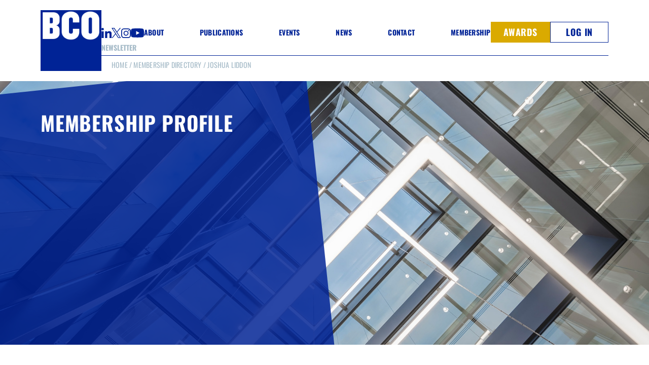

--- FILE ---
content_type: text/html; charset=UTF-8
request_url: https://www.bco.org.uk/memberships-bco-crm/joshua-liddon
body_size: 17718
content:
<!doctype html>
<html lang="en-US">
  <head>


  <!-- Google tag (gtag.js) -->
<script async src="https://www.googletagmanager.com/gtag/js?id=G-1WGPC7BE24"></script>
<script>
  window.dataLayer = window.dataLayer || [];
  function gtag(){dataLayer.push(arguments);}
  gtag('js', new Date());

  gtag('config', 'G-1WGPC7BE24');
</script>

    <!-- <script type="text/javascript">
    var _gaq = _gaq || [];
    _gaq.push(['_setAccount', 'UA-1978264-1']);
    _gaq.push(['_trackPageview']);

    (function() {
    var ga = document.createElement('script'); ga.type = 'text/javascript'; ga.async = true;
    ga.src = ('https:' == document.location.protocol ? 'https://ssl' : 'http://www') + '.google-analytics.com/ga.js';
    var s = document.getElementsByTagName('script')[0]; s.parentNode.insertBefore(ga, s);
    })();
    </script> -->

<script src="//platform.twitter.com/oct.js" type="text/javascript"></script>
<script type="text/javascript">
twttr.conversion.trackPid('l5v0p', { tw_sale_amount: 0, tw_order_quantity: 0 });</script>
<noscript>
<img height="1" width="1" style="display:none;" alt="" src="https://analytics.twitter.com/i/adsct?txn_id=l5v0p&p_id=Twitter&tw_sale_amount=0&tw_order_quantity=0" />
<img height="1" width="1" style="display:none;" alt="" src="//t.co/i/adsct?txn_id=l5v0p&p_id=Twitter&tw_sale_amount=0&tw_order_quantity=0" /></noscript>

    <meta charset="UTF-8">
    <meta name="viewport" content="width=device-width, initial-scale=1">
    <title>Joshua Liddon - BCO - British Council for Offices</title>

    <meta name='robots' content='noindex, follow' />
<script id="cookieyes" type="text/javascript" src="https://cdn-cookieyes.com/client_data/4ba7a395524c640c1e237a4d/script.js"></script>
	<!-- This site is optimized with the Yoast SEO plugin v25.4 - https://yoast.com/wordpress/plugins/seo/ -->
	<title>Joshua Liddon - BCO - British Council for Offices</title>
	<meta property="og:locale" content="en_US" />
	<meta property="og:type" content="article" />
	<meta property="og:title" content="Joshua Liddon - BCO - British Council for Offices" />
	<meta property="og:url" content="https://www.bco.org.uk/memberships-bco-crm/joshua-liddon" />
	<meta property="og:site_name" content="BCO - British Council for Offices" />
	<meta property="article:modified_time" content="2025-04-26T10:14:02+00:00" />
	<meta name="twitter:card" content="summary_large_image" />
	<script type="application/ld+json" class="yoast-schema-graph">{"@context":"https://schema.org","@graph":[{"@type":"WebPage","@id":"https://www.bco.org.uk/memberships-bco-crm/joshua-liddon","url":"https://www.bco.org.uk/memberships-bco-crm/joshua-liddon","name":"Joshua Liddon - BCO - British Council for Offices","isPartOf":{"@id":"https://www.bco.org.uk/#website"},"datePublished":"2024-07-09T16:21:35+00:00","dateModified":"2025-04-26T10:14:02+00:00","breadcrumb":{"@id":"https://www.bco.org.uk/memberships-bco-crm/joshua-liddon#breadcrumb"},"inLanguage":"en-US","potentialAction":[{"@type":"ReadAction","target":["https://www.bco.org.uk/memberships-bco-crm/joshua-liddon"]}]},{"@type":"BreadcrumbList","@id":"https://www.bco.org.uk/memberships-bco-crm/joshua-liddon#breadcrumb","itemListElement":[{"@type":"ListItem","position":1,"name":"Home","item":"https://www.bco.org.uk/"},{"@type":"ListItem","position":2,"name":"Joshua Liddon"}]},{"@type":"WebSite","@id":"https://www.bco.org.uk/#website","url":"https://www.bco.org.uk/","name":"BCO - British Council for Offices","description":"","potentialAction":[{"@type":"SearchAction","target":{"@type":"EntryPoint","urlTemplate":"https://www.bco.org.uk/?s={search_term_string}"},"query-input":{"@type":"PropertyValueSpecification","valueRequired":true,"valueName":"search_term_string"}}],"inLanguage":"en-US"}]}</script>
	<!-- / Yoast SEO plugin. -->


<link rel='dns-prefetch' href='//www.bco.org.uk' />
<link rel='dns-prefetch' href='//cdn.jsdelivr.net' />
<link rel="alternate" title="oEmbed (JSON)" type="application/json+oembed" href="https://www.bco.org.uk/wp-json/oembed/1.0/embed?url=https%3A%2F%2Fwww.bco.org.uk%2Fmemberships-bco-crm%2Fjoshua-liddon" />
<link rel="alternate" title="oEmbed (XML)" type="text/xml+oembed" href="https://www.bco.org.uk/wp-json/oembed/1.0/embed?url=https%3A%2F%2Fwww.bco.org.uk%2Fmemberships-bco-crm%2Fjoshua-liddon&#038;format=xml" />
<style id='wp-img-auto-sizes-contain-inline-css' type='text/css'>
img:is([sizes=auto i],[sizes^="auto," i]){contain-intrinsic-size:3000px 1500px}
/*# sourceURL=wp-img-auto-sizes-contain-inline-css */
</style>
<style id='wp-emoji-styles-inline-css' type='text/css'>

	img.wp-smiley, img.emoji {
		display: inline !important;
		border: none !important;
		box-shadow: none !important;
		height: 1em !important;
		width: 1em !important;
		margin: 0 0.07em !important;
		vertical-align: -0.1em !important;
		background: none !important;
		padding: 0 !important;
	}
/*# sourceURL=wp-emoji-styles-inline-css */
</style>
<link rel='stylesheet' id='wp-block-library-css' href='https://www.bco.org.uk/wp-includes/css/dist/block-library/style.min.css' type='text/css' media='all' />
<link rel='stylesheet' id='wc-blocks-style-css' href='https://www.bco.org.uk/wp-content/plugins/woocommerce/assets/client/blocks/wc-blocks.css' type='text/css' media='all' />
<style id='global-styles-inline-css' type='text/css'>
:root{--wp--preset--aspect-ratio--square: 1;--wp--preset--aspect-ratio--4-3: 4/3;--wp--preset--aspect-ratio--3-4: 3/4;--wp--preset--aspect-ratio--3-2: 3/2;--wp--preset--aspect-ratio--2-3: 2/3;--wp--preset--aspect-ratio--16-9: 16/9;--wp--preset--aspect-ratio--9-16: 9/16;--wp--preset--color--black: #000000;--wp--preset--color--cyan-bluish-gray: #abb8c3;--wp--preset--color--white: #ffffff;--wp--preset--color--pale-pink: #f78da7;--wp--preset--color--vivid-red: #cf2e2e;--wp--preset--color--luminous-vivid-orange: #ff6900;--wp--preset--color--luminous-vivid-amber: #fcb900;--wp--preset--color--light-green-cyan: #7bdcb5;--wp--preset--color--vivid-green-cyan: #00d084;--wp--preset--color--pale-cyan-blue: #8ed1fc;--wp--preset--color--vivid-cyan-blue: #0693e3;--wp--preset--color--vivid-purple: #9b51e0;--wp--preset--gradient--vivid-cyan-blue-to-vivid-purple: linear-gradient(135deg,rgb(6,147,227) 0%,rgb(155,81,224) 100%);--wp--preset--gradient--light-green-cyan-to-vivid-green-cyan: linear-gradient(135deg,rgb(122,220,180) 0%,rgb(0,208,130) 100%);--wp--preset--gradient--luminous-vivid-amber-to-luminous-vivid-orange: linear-gradient(135deg,rgb(252,185,0) 0%,rgb(255,105,0) 100%);--wp--preset--gradient--luminous-vivid-orange-to-vivid-red: linear-gradient(135deg,rgb(255,105,0) 0%,rgb(207,46,46) 100%);--wp--preset--gradient--very-light-gray-to-cyan-bluish-gray: linear-gradient(135deg,rgb(238,238,238) 0%,rgb(169,184,195) 100%);--wp--preset--gradient--cool-to-warm-spectrum: linear-gradient(135deg,rgb(74,234,220) 0%,rgb(151,120,209) 20%,rgb(207,42,186) 40%,rgb(238,44,130) 60%,rgb(251,105,98) 80%,rgb(254,248,76) 100%);--wp--preset--gradient--blush-light-purple: linear-gradient(135deg,rgb(255,206,236) 0%,rgb(152,150,240) 100%);--wp--preset--gradient--blush-bordeaux: linear-gradient(135deg,rgb(254,205,165) 0%,rgb(254,45,45) 50%,rgb(107,0,62) 100%);--wp--preset--gradient--luminous-dusk: linear-gradient(135deg,rgb(255,203,112) 0%,rgb(199,81,192) 50%,rgb(65,88,208) 100%);--wp--preset--gradient--pale-ocean: linear-gradient(135deg,rgb(255,245,203) 0%,rgb(182,227,212) 50%,rgb(51,167,181) 100%);--wp--preset--gradient--electric-grass: linear-gradient(135deg,rgb(202,248,128) 0%,rgb(113,206,126) 100%);--wp--preset--gradient--midnight: linear-gradient(135deg,rgb(2,3,129) 0%,rgb(40,116,252) 100%);--wp--preset--font-size--small: 13px;--wp--preset--font-size--medium: 20px;--wp--preset--font-size--large: 36px;--wp--preset--font-size--x-large: 42px;--wp--preset--spacing--20: 0.44rem;--wp--preset--spacing--30: 0.67rem;--wp--preset--spacing--40: 1rem;--wp--preset--spacing--50: 1.5rem;--wp--preset--spacing--60: 2.25rem;--wp--preset--spacing--70: 3.38rem;--wp--preset--spacing--80: 5.06rem;--wp--preset--shadow--natural: 6px 6px 9px rgba(0, 0, 0, 0.2);--wp--preset--shadow--deep: 12px 12px 50px rgba(0, 0, 0, 0.4);--wp--preset--shadow--sharp: 6px 6px 0px rgba(0, 0, 0, 0.2);--wp--preset--shadow--outlined: 6px 6px 0px -3px rgb(255, 255, 255), 6px 6px rgb(0, 0, 0);--wp--preset--shadow--crisp: 6px 6px 0px rgb(0, 0, 0);}:where(.is-layout-flex){gap: 0.5em;}:where(.is-layout-grid){gap: 0.5em;}body .is-layout-flex{display: flex;}.is-layout-flex{flex-wrap: wrap;align-items: center;}.is-layout-flex > :is(*, div){margin: 0;}body .is-layout-grid{display: grid;}.is-layout-grid > :is(*, div){margin: 0;}:where(.wp-block-columns.is-layout-flex){gap: 2em;}:where(.wp-block-columns.is-layout-grid){gap: 2em;}:where(.wp-block-post-template.is-layout-flex){gap: 1.25em;}:where(.wp-block-post-template.is-layout-grid){gap: 1.25em;}.has-black-color{color: var(--wp--preset--color--black) !important;}.has-cyan-bluish-gray-color{color: var(--wp--preset--color--cyan-bluish-gray) !important;}.has-white-color{color: var(--wp--preset--color--white) !important;}.has-pale-pink-color{color: var(--wp--preset--color--pale-pink) !important;}.has-vivid-red-color{color: var(--wp--preset--color--vivid-red) !important;}.has-luminous-vivid-orange-color{color: var(--wp--preset--color--luminous-vivid-orange) !important;}.has-luminous-vivid-amber-color{color: var(--wp--preset--color--luminous-vivid-amber) !important;}.has-light-green-cyan-color{color: var(--wp--preset--color--light-green-cyan) !important;}.has-vivid-green-cyan-color{color: var(--wp--preset--color--vivid-green-cyan) !important;}.has-pale-cyan-blue-color{color: var(--wp--preset--color--pale-cyan-blue) !important;}.has-vivid-cyan-blue-color{color: var(--wp--preset--color--vivid-cyan-blue) !important;}.has-vivid-purple-color{color: var(--wp--preset--color--vivid-purple) !important;}.has-black-background-color{background-color: var(--wp--preset--color--black) !important;}.has-cyan-bluish-gray-background-color{background-color: var(--wp--preset--color--cyan-bluish-gray) !important;}.has-white-background-color{background-color: var(--wp--preset--color--white) !important;}.has-pale-pink-background-color{background-color: var(--wp--preset--color--pale-pink) !important;}.has-vivid-red-background-color{background-color: var(--wp--preset--color--vivid-red) !important;}.has-luminous-vivid-orange-background-color{background-color: var(--wp--preset--color--luminous-vivid-orange) !important;}.has-luminous-vivid-amber-background-color{background-color: var(--wp--preset--color--luminous-vivid-amber) !important;}.has-light-green-cyan-background-color{background-color: var(--wp--preset--color--light-green-cyan) !important;}.has-vivid-green-cyan-background-color{background-color: var(--wp--preset--color--vivid-green-cyan) !important;}.has-pale-cyan-blue-background-color{background-color: var(--wp--preset--color--pale-cyan-blue) !important;}.has-vivid-cyan-blue-background-color{background-color: var(--wp--preset--color--vivid-cyan-blue) !important;}.has-vivid-purple-background-color{background-color: var(--wp--preset--color--vivid-purple) !important;}.has-black-border-color{border-color: var(--wp--preset--color--black) !important;}.has-cyan-bluish-gray-border-color{border-color: var(--wp--preset--color--cyan-bluish-gray) !important;}.has-white-border-color{border-color: var(--wp--preset--color--white) !important;}.has-pale-pink-border-color{border-color: var(--wp--preset--color--pale-pink) !important;}.has-vivid-red-border-color{border-color: var(--wp--preset--color--vivid-red) !important;}.has-luminous-vivid-orange-border-color{border-color: var(--wp--preset--color--luminous-vivid-orange) !important;}.has-luminous-vivid-amber-border-color{border-color: var(--wp--preset--color--luminous-vivid-amber) !important;}.has-light-green-cyan-border-color{border-color: var(--wp--preset--color--light-green-cyan) !important;}.has-vivid-green-cyan-border-color{border-color: var(--wp--preset--color--vivid-green-cyan) !important;}.has-pale-cyan-blue-border-color{border-color: var(--wp--preset--color--pale-cyan-blue) !important;}.has-vivid-cyan-blue-border-color{border-color: var(--wp--preset--color--vivid-cyan-blue) !important;}.has-vivid-purple-border-color{border-color: var(--wp--preset--color--vivid-purple) !important;}.has-vivid-cyan-blue-to-vivid-purple-gradient-background{background: var(--wp--preset--gradient--vivid-cyan-blue-to-vivid-purple) !important;}.has-light-green-cyan-to-vivid-green-cyan-gradient-background{background: var(--wp--preset--gradient--light-green-cyan-to-vivid-green-cyan) !important;}.has-luminous-vivid-amber-to-luminous-vivid-orange-gradient-background{background: var(--wp--preset--gradient--luminous-vivid-amber-to-luminous-vivid-orange) !important;}.has-luminous-vivid-orange-to-vivid-red-gradient-background{background: var(--wp--preset--gradient--luminous-vivid-orange-to-vivid-red) !important;}.has-very-light-gray-to-cyan-bluish-gray-gradient-background{background: var(--wp--preset--gradient--very-light-gray-to-cyan-bluish-gray) !important;}.has-cool-to-warm-spectrum-gradient-background{background: var(--wp--preset--gradient--cool-to-warm-spectrum) !important;}.has-blush-light-purple-gradient-background{background: var(--wp--preset--gradient--blush-light-purple) !important;}.has-blush-bordeaux-gradient-background{background: var(--wp--preset--gradient--blush-bordeaux) !important;}.has-luminous-dusk-gradient-background{background: var(--wp--preset--gradient--luminous-dusk) !important;}.has-pale-ocean-gradient-background{background: var(--wp--preset--gradient--pale-ocean) !important;}.has-electric-grass-gradient-background{background: var(--wp--preset--gradient--electric-grass) !important;}.has-midnight-gradient-background{background: var(--wp--preset--gradient--midnight) !important;}.has-small-font-size{font-size: var(--wp--preset--font-size--small) !important;}.has-medium-font-size{font-size: var(--wp--preset--font-size--medium) !important;}.has-large-font-size{font-size: var(--wp--preset--font-size--large) !important;}.has-x-large-font-size{font-size: var(--wp--preset--font-size--x-large) !important;}
/*# sourceURL=global-styles-inline-css */
</style>

<style id='classic-theme-styles-inline-css' type='text/css'>
/*! This file is auto-generated */
.wp-block-button__link{color:#fff;background-color:#32373c;border-radius:9999px;box-shadow:none;text-decoration:none;padding:calc(.667em + 2px) calc(1.333em + 2px);font-size:1.125em}.wp-block-file__button{background:#32373c;color:#fff;text-decoration:none}
/*# sourceURL=/wp-includes/css/classic-themes.min.css */
</style>
<link rel='stylesheet' id='f12-cf7-captcha-style-css' href='https://www.bco.org.uk/wp-content/plugins/captcha-for-contact-form-7/core/assets/f12-cf7-captcha.css' type='text/css' media='all' />
<link rel='stylesheet' id='contact-form-7-css' href='https://www.bco.org.uk/wp-content/plugins/contact-form-7/includes/css/styles.css' type='text/css' media='all' />
<link rel='stylesheet' id='woocommerce-layout-css' href='https://www.bco.org.uk/wp-content/plugins/woocommerce/assets/css/woocommerce-layout.css' type='text/css' media='all' />
<link rel='stylesheet' id='woocommerce-smallscreen-css' href='https://www.bco.org.uk/wp-content/plugins/woocommerce/assets/css/woocommerce-smallscreen.css' type='text/css' media='only screen and (max-width: 768px)' />
<link rel='stylesheet' id='woocommerce-general-css' href='https://www.bco.org.uk/wp-content/plugins/woocommerce/assets/css/woocommerce.css' type='text/css' media='all' />
<style id='woocommerce-inline-inline-css' type='text/css'>
.woocommerce form .form-row .required { visibility: visible; }
/*# sourceURL=woocommerce-inline-inline-css */
</style>
<link rel='stylesheet' id='brands-styles-css' href='https://www.bco.org.uk/wp-content/plugins/woocommerce/assets/css/brands.css' type='text/css' media='all' />
<link rel='stylesheet' id='bootstrap-css-css' href='https://www.bco.org.uk/wp-content/themes/aws-theme1/assets/css/bootstrap.min.css' type='text/css' media='all' />
<link rel='stylesheet' id='swiper-css-css' href='https://www.bco.org.uk/wp-content/themes/aws-theme1/assets/css/swiper.min.css' type='text/css' media='all' />
<link rel='stylesheet' id='style-css' href='https://www.bco.org.uk/wp-content/themes/aws-theme1/assets/css/styles.css' type='text/css' media='all' />
<link rel='stylesheet' id='custom-css' href='https://www.bco.org.uk/wp-content/themes/aws-theme1/assets/css/custom.css' type='text/css' media='all' />
<link rel='stylesheet' id='select2-css-css' href='https://cdn.jsdelivr.net/npm/select2@4.1.0-rc.0/dist/css/select2.min.css' type='text/css' media='all' />
<script type="text/javascript" src="https://www.bco.org.uk/wp-includes/js/jquery/jquery.min.js" id="jquery-core-js"></script>
<script type="text/javascript" src="https://www.bco.org.uk/wp-includes/js/jquery/jquery-migrate.min.js" id="jquery-migrate-js"></script>
<script type="text/javascript" src="https://www.bco.org.uk/wp-content/plugins/woocommerce/assets/js/jquery-blockui/jquery.blockUI.min.js" id="wc-jquery-blockui-js" defer="defer" data-wp-strategy="defer"></script>
<script type="text/javascript" id="wc-add-to-cart-js-extra">
/* <![CDATA[ */
var wc_add_to_cart_params = {"ajax_url":"/wp-admin/admin-ajax.php","wc_ajax_url":"/?wc-ajax=%%endpoint%%","i18n_view_cart":"View cart","cart_url":"https://www.bco.org.uk/cart","is_cart":"","cart_redirect_after_add":"no"};
//# sourceURL=wc-add-to-cart-js-extra
/* ]]> */
</script>
<script type="text/javascript" src="https://www.bco.org.uk/wp-content/plugins/woocommerce/assets/js/frontend/add-to-cart.min.js" id="wc-add-to-cart-js" defer="defer" data-wp-strategy="defer"></script>
<script type="text/javascript" src="https://www.bco.org.uk/wp-content/plugins/woocommerce/assets/js/js-cookie/js.cookie.min.js" id="wc-js-cookie-js" defer="defer" data-wp-strategy="defer"></script>
<script type="text/javascript" id="woocommerce-js-extra">
/* <![CDATA[ */
var woocommerce_params = {"ajax_url":"/wp-admin/admin-ajax.php","wc_ajax_url":"/?wc-ajax=%%endpoint%%","i18n_password_show":"Show password","i18n_password_hide":"Hide password"};
//# sourceURL=woocommerce-js-extra
/* ]]> */
</script>
<script type="text/javascript" src="https://www.bco.org.uk/wp-content/plugins/woocommerce/assets/js/frontend/woocommerce.min.js" id="woocommerce-js" defer="defer" data-wp-strategy="defer"></script>
<link rel="https://api.w.org/" href="https://www.bco.org.uk/wp-json/" /><link rel="EditURI" type="application/rsd+xml" title="RSD" href="https://www.bco.org.uk/xmlrpc.php?rsd" />
<meta name="generator" content="WordPress 6.9" />
<meta name="generator" content="WooCommerce 10.3.7" />
<link rel='shortlink' href='https://www.bco.org.uk/?p=66631' />
	<noscript><style>.woocommerce-product-gallery{ opacity: 1 !important; }</style></noscript>
	<link rel="icon" href="https://www.bco.org.uk/wp-content/uploads/2024/03/cropped-bco-32x32.png" sizes="32x32" />
<link rel="icon" href="https://www.bco.org.uk/wp-content/uploads/2024/03/cropped-bco-192x192.png" sizes="192x192" />
<link rel="apple-touch-icon" href="https://www.bco.org.uk/wp-content/uploads/2024/03/cropped-bco-180x180.png" />
<meta name="msapplication-TileImage" content="https://www.bco.org.uk/wp-content/uploads/2024/03/cropped-bco-270x270.png" />
		<style type="text/css" id="wp-custom-css">
			p.stock.out-of-stock {
    display: none !important;!i;!;
}

.main-tabs .e-n-tabs-heading #top_tab{
	display: flex;
  flex-flow: row nowrap;
  gap: 0;
  align-items: stretch;
  flex: 1 0 20%;
	margin:0 0 30px 0!important;
	position:relative;
}
/* .main-tabs .e-n-tabs-heading #top_tab::before{
	content:"";
	width:25px;
	height:25px;
	background-color:#002396;
	position:absolute;
	bottom:-25px;
	left:50%;
	transform:translateX(-50%);
	opacity:0;
}
.main-tabs [aria-selected="true"]#top_tab::before{
	opacity:1;
} */


.inner-tab .e-n-tab-title{
	justify-content:space-between;
}

@media screen and (max-width: 767px){
	.main-tabs .e-n-tabs-heading #top_tab{
		justify-content:space-between;
		align-items:center;
		color:#002396;
	}
}


.page-id-77366 [data-id="2c416b5"] {
    background-color: #ebc7cc;
}
.page-id-76890 [data-id="2c416b5"] {
    background-color: #ebc7cc;
}


.single-publications-archive .research-report-item img.post_img.wp-post-image {
    max-width: 200px;
	  max-height: 300px;
    object-fit: contain;
    object-position: top;
}


.single-research-report .research-report-item img.post_img.wp-post-image {
    width: 100%;
    height: 200px;
}

.postid-79431 form.cart {
    display: none;
}

.postid-79409 .fullybooked {
    display: none;
}

.custom-tab-style .e-n-tab-title{
	padding:0px 30px 10px;
	border:none!important;
	border-bottom:3px solid #002396!important;
	background:transparent!important;
	position:relative;
	margin:0 0 30px 0;
	text-align:center!important;
}
.custom-tab-style .e-n-tab-title::before{
	content:"";
	width:25px;
	height:25px;
	background-color:#002396;
	position:absolute;
	bottom:-25px;
	opacity:0;
}
.custom-tab-style [aria-selected="true"].e-n-tab-title::before{
	opacity:1;
}
.custom-tab-style [aria-selected="true"].e-n-tab-title{
	font-weight:700!important;
}

@media (max-width: 767px) {
	.custom-tab-style .e-n-tab-title{
		text-align:left!important;
		display:block;
		border:none!important;
		padding:0 0 0 0;
		margin:0 0 15px 0;
	}	
	.custom-tab-style .e-n-tab-title::before{
		background-color:transparent;
		background-image: url('https://www.bco.org.uk/wp-content/themes/aws-theme1/assets/images/icons/icon-plus-fill-blue.svg');
		background-position:center;
		background-repeat:no-repeat;
		background-size:cover;
		bottom:0;
		right:0;
		opacity:1;
	}
	.custom-tab-style [aria-selected="true"].e-n-tab-title::before{
		background-image: url('https://www.bco.org.uk/wp-content/themes/aws-theme1/assets/images/icons/icon-minus-fill-blue.svg');
	}
	.custom-tab-style .e-n-tabs-content .elementor-element,
	.custom-tab-style .e-n-tabs-content .elementor-element.e-flex.e-con-boxed.e-child{
		padding:0;
	}
	.custom-tab-style .e-n-tabs-content .elementor-element{
		padding-top:10px;
	}
}




.postid-82352 div#waitinglist-form {
    display: none;
}



		</style>
			 
    

  <link rel='stylesheet' id='wc-stripe-blocks-checkout-style-css' href='https://www.bco.org.uk/wp-content/plugins/woocommerce-gateway-stripe/build/upe-blocks.css' type='text/css' media='all' />
<link rel='stylesheet' id='elementor-frontend-css' href='https://www.bco.org.uk/wp-content/uploads/elementor/css/custom-frontend.min.css' type='text/css' media='all' />
<link rel='stylesheet' id='elementor-post-41-css' href='https://www.bco.org.uk/wp-content/uploads/elementor/css/post-41.css' type='text/css' media='all' />
<link rel='stylesheet' id='elementor-post-13961-css' href='https://www.bco.org.uk/wp-content/uploads/elementor/css/post-13961.css' type='text/css' media='all' />
<link rel='stylesheet' id='elementor-post-17488-css' href='https://www.bco.org.uk/wp-content/uploads/elementor/css/post-17488.css' type='text/css' media='all' />
<link rel='stylesheet' id='elementor-post-3287-css' href='https://www.bco.org.uk/wp-content/uploads/elementor/css/post-3287.css' type='text/css' media='all' />
<link rel='stylesheet' id='elementor-post-112-css' href='https://www.bco.org.uk/wp-content/uploads/elementor/css/post-112.css' type='text/css' media='all' />
<link rel='stylesheet' id='elementor-post-12-css' href='https://www.bco.org.uk/wp-content/uploads/elementor/css/post-12.css' type='text/css' media='all' />
<link rel='stylesheet' id='elementor-gf-local-oswald-css' href='https://www.bco.org.uk/wp-content/uploads/elementor/google-fonts/css/oswald.css' type='text/css' media='all' />
<link rel='stylesheet' id='elementor-gf-local-notoserif-css' href='https://www.bco.org.uk/wp-content/uploads/elementor/google-fonts/css/notoserif.css' type='text/css' media='all' />
</head>
  <body class="wp-singular memberships-bco-crm-template-default single single-memberships-bco-crm postid-66631 wp-theme-aws-theme1 theme-aws-theme1 woocommerce-no-js elementor-default elementor-kit-12">

<div class="mainheader">
		<div data-elementor-type="container" data-elementor-id="41" class="elementor elementor-41">
				<div class="elementor-element elementor-element-354418db e-con-full e-flex e-con e-parent" data-id="354418db" data-element_type="container">
				<div class="elementor-element elementor-element-4274df0a elementor-widget elementor-widget-header" data-id="4274df0a" data-element_type="widget" data-widget_type="header.default">
				<div class="elementor-widget-container">
					

<header class="header-main">
    <nav class="navbar navbar-expand-xl">
        <div class="container-fluid header-main--container">
            <div class="header-main--container-inner">
                <a class="navbar-brand" href="https://www.bco.org.uk/">
                    <img src="https://www.bco.org.uk/wp-content/uploads/2024/01/bco-logo.svg" alt="BCO logo">
                </a>
                <div class="header-main--nav-container">
           <div class="header-main--social-container">
				
						                        <a href="https://www.linkedin.com/company/british-council-for-offices?trk=hb_tab_compy_id_1076701" target="_blank" class="header-main--social-container-link">
                            <img src="https://www.bco.org.uk/wp-content/themes/aws-theme1/assets/images/icons/icon-linkedin.svg" alt="linkedin">
                        </a>
												                        <a href="https://twitter.com/BCO_UK" target="_blank" class="header-main--social-container-link">
                            <img src="https://www.bco.org.uk/wp-content/themes/aws-theme1/assets/images/icons/icon-twitter.svg" alt="twitter">
                        </a>
												                        <a href="https://www.instagram.com/bco_uk/" target="_blank" class="header-main--social-container-link">
                            <img src="https://www.bco.org.uk/wp-content/themes/aws-theme1/assets/images/icons/icon-instagram.svg" alt="instagram">
                        </a>
												                        <a href="https://www.youtube.com/user/BCOonline" target="_blank" class="header-main--social-container-link">
                            <img src="https://www.bco.org.uk/wp-content/themes/aws-theme1/assets/images/icons/icon-youtube.svg" alt="youtube">
                        </a>
						
                        <div class="newsletter"> <a data-bs-toggle="modal" data-bs-target="#exampleModal" href="#">Newsletter</a> </div>


                    </div>


                                    

                    <div class="offcanvas offcanvas-end" tabindex="-1" id="offcanvasNavbar" aria-labelledby="offcanvasNavbarLabel">
                        <div class="offcanvas-header">
                            <button type="button" class="btn-close" data-bs-dismiss="offcanvas" aria-label="Close"></button>
                        </div>
                        <ul class="navbar-nav header-main--nav">       
                                                            <li class="nav-item dropdown   menu_162">
                              
                                    <a class="nav-link dropdown-toggle " href="https://www.bco.org.uk/about" role="button" data-bs-toggle="dropdown" aria-expanded="false">
                                        About                                    </a>


                                                                            <span class="dropdown_opner"></span>

                                        <ul class="dropdown-menu">
                                                                                            <li class="nav-item ">
                                                    <a class="dropdown-item " href="https://www.bco.org.uk/about/committees-and-teams">Committees and Teams</a>
                                                                                                    </li>    
                                                                                            <li class="nav-item ">
                                                    <a class="dropdown-item " href="https://www.bco.org.uk/about/diversity-equity-and-inclusion">Diversity, Equity and Inclusion</a>
                                                                                                    </li>    
                                                                                            <li class="nav-item ">
                                                    <a class="dropdown-item " href="https://www.bco.org.uk/about/mental-health">Mental Health</a>
                                                                                                    </li>    
                                                                                            <li class="nav-item ">
                                                    <a class="dropdown-item " href="https://www.bco.org.uk/nextgen-mentoring-programme">NextGen Mentoring</a>
                                                                                                    </li>    
                                                                                            <li class="nav-item ">
                                                    <a class="dropdown-item " href="https://www.bco.org.uk/about/sponsors">Sponsors</a>
                                                                                                    </li>    
                                                                                        
                                        </ul>
                                                                    </li>
                                                            <li class="nav-item dropdown  olive-green menu_206">
                              
                                    <a class="nav-link dropdown-toggle " href="https://www.bco.org.uk/publications" role="button" data-bs-toggle="dropdown" aria-expanded="false">
                                        Publications                                    </a>


                                                                            <span class="dropdown_opner"></span>

                                        <ul class="dropdown-menu">
                                                                                            <li class="nav-item dropdown ">
                                                    <a class="dropdown-item " href="https://www.bco.org.uk/publications/about-our-guides">About Our Guides</a>
                                                                                                            <span class="sub_dropdown_opner"></span>
                                                        <ul class="dropdown-submenu">
                                                                                                                            <li>
                                                                    <a class="dropdown-submenu-item" href="https://www.bco.org.uk/publications/about-our-guides/guide-to-specification">Guide to specification</a>
                                                                </li>
                                                                                                                            <li>
                                                                    <a class="dropdown-submenu-item" href="https://www.bco.org.uk/publications/about-our-guides/guide-to-fit-out">Guide To Fit Out</a>
                                                                </li>
                                                                                                                            <li>
                                                                    <a class="dropdown-submenu-item" href="https://www.bco.org.uk/publications/about-our-guides/guide-to-lighting">Guide To Lighting</a>
                                                                </li>
                                                                                                                            <li>
                                                                    <a class="dropdown-submenu-item" href="https://www.bco.org.uk/publications/about-our-guides/wellness-matters">Wellness Matters</a>
                                                                </li>
                                                                                                                            <li>
                                                                    <a class="dropdown-submenu-item" href="https://www.bco.org.uk/publications/about-our-guides/good-practice-in-the-selection-of-construction-materials">Good Practice (Construction Materials)</a>
                                                                </li>
                                                                                                                    </ul>
                                                                                                    </li>    
                                                                                            <li class="nav-item ">
                                                    <a class="dropdown-item " href="https://www.bco.org.uk/publications/about-our-reports">About Our Reports</a>
                                                                                                    </li>    
                                                                                            <li class="nav-item ">
                                                    <a class="dropdown-item " href="https://www.bco.org.uk/publications-archive">Archive</a>
                                                                                                    </li>    
                                                                                            <li class="nav-item ">
                                                    <a class="dropdown-item " href="https://www.bco.org.uk/publications/policy">Policy</a>
                                                                                                    </li>    
                                                                                        
                                        </ul>
                                                                    </li>
                                                            <li class="nav-item dropdown  purple menu_1420">
                              
                                    <a class="nav-link dropdown-toggle " href="https://www.bco.org.uk/events" role="button" data-bs-toggle="dropdown" aria-expanded="false">
                                        Events                                    </a>


                                                                            <span class="dropdown_opner"></span>

                                        <ul class="dropdown-menu">
                                                                                            <li class="nav-item ">
                                                    <a class="dropdown-item " href="https://www.bco.org.uk/events">Events Calendar</a>
                                                                                                    </li>    
                                                                                            <li class="nav-item dropdown ">
                                                    <a class="dropdown-item " href="https://www.bco.org.uk/events/conferences">Conferences</a>
                                                                                                            <span class="sub_dropdown_opner"></span>
                                                        <ul class="dropdown-submenu">
                                                                                                                            <li>
                                                                    <a class="dropdown-submenu-item" href="https://www.bco.org.uk/events/conferences/annual-conference">Annual Conference</a>
                                                                </li>
                                                                                                                            <li>
                                                                    <a class="dropdown-submenu-item" href="https://www.bco.org.uk/events/conferences/one-day-conferences">One Day Conferences</a>
                                                                </li>
                                                                                                                            <li>
                                                                    <a class="dropdown-submenu-item" href="https://www.bco.org.uk/events/conferences/conference-archive">Conference – Archive</a>
                                                                </li>
                                                                                                                    </ul>
                                                                                                    </li>    
                                                                                            <li class="nav-item dropdown ">
                                                    <a class="dropdown-item " href="https://www.bco.org.uk/events/awards">Awards</a>
                                                                                                            <span class="sub_dropdown_opner"></span>
                                                        <ul class="dropdown-submenu">
                                                                                                                            <li>
                                                                    <a class="dropdown-submenu-item" href="https://www.bco.org.uk/events/awards/winners-2025-so-far">Winners 2025</a>
                                                                </li>
                                                                                                                            <li>
                                                                    <a class="dropdown-submenu-item" href="https://www.bco.org.uk/events/awards/winners-2024">Winners 2024</a>
                                                                </li>
                                                                                                                            <li>
                                                                    <a class="dropdown-submenu-item" href="https://www.bco.org.uk/events/awards/winners">Winners 2023</a>
                                                                </li>
                                                                                                                            <li>
                                                                    <a class="dropdown-submenu-item" href="https://www.bco.org.uk/events/awards/judging">Judging</a>
                                                                </li>
                                                                                                                            <li>
                                                                    <a class="dropdown-submenu-item" href="https://www.bco.org.uk/events/awards/sponsors">Sponsors</a>
                                                                </li>
                                                                                                                            <li>
                                                                    <a class="dropdown-submenu-item" href="https://www.bco.org.uk/events/awards/awards-archive">Awards Archive</a>
                                                                </li>
                                                                                                                    </ul>
                                                                                                    </li>    
                                                                                            <li class="nav-item ">
                                                    <a class="dropdown-item " href="https://www.bco.org.uk/events/awards-events">Awards Events</a>
                                                                                                    </li>    
                                                                                            <li class="nav-item dropdown ">
                                                    <a class="dropdown-item " href="https://www.bco.org.uk/events/awards-nextgen">NEXTGEN</a>
                                                                                                            <span class="sub_dropdown_opner"></span>
                                                        <ul class="dropdown-submenu">
                                                                                                                            <li>
                                                                    <a class="dropdown-submenu-item" href="https://www.bco.org.uk/events/awards-nextgen/nextgen-awards">NextGen Awards</a>
                                                                </li>
                                                                                                                            <li>
                                                                    <a class="dropdown-submenu-item" href="https://www.bco.org.uk/events/awards-nextgen/nextgen-competitions">NextGen Competitions</a>
                                                                </li>
                                                                                                                    </ul>
                                                                                                    </li>    
                                                                                            <li class="nav-item ">
                                                    <a class="dropdown-item " href="https://www.bco.org.uk/events/networking-tours-and-seminars">Networking, Tours and Seminars</a>
                                                                                                    </li>    
                                                                                            <li class="nav-item ">
                                                    <a class="dropdown-item " href="https://www.bco.org.uk/events/events-archive">Archive</a>
                                                                                                    </li>    
                                                                                        
                                        </ul>
                                                                    </li>
                                                            <li class="nav-item dropdown  magenta menu_503">
                              
                                    <a class="nav-link dropdown-toggle " href="https://www.bco.org.uk/news" role="button" data-bs-toggle="dropdown" aria-expanded="false">
                                        News                                    </a>


                                                                            <span class="dropdown_opner"></span>

                                        <ul class="dropdown-menu">
                                                                                            <li class="nav-item ">
                                                    <a class="dropdown-item " href="https://www.bco.org.uk/news/insights-media-hub">Insights &#038; Media hub</a>
                                                                                                    </li>    
                                                                                            <li class="nav-item ">
                                                    <a class="dropdown-item " href="https://www.bco.org.uk/news/video-hub">Video hub</a>
                                                                                                    </li>    
                                                                                            <li class="nav-item ">
                                                    <a class="dropdown-item " href="https://www.bco.org.uk/news/blog-archive">Archive</a>
                                                                                                    </li>    
                                                                                        
                                        </ul>
                                                                    </li>
                                                            <li class="nav-item  light-blue menu_179">
                              
                                    <a class="nav-link  " href="https://www.bco.org.uk/contact">
                                        Contact                                    </a>


                                                                    </li>
                                                            <li class="nav-item dropdown  orange menu_1500">
                              
                                    <a class="nav-link dropdown-toggle " href="https://www.bco.org.uk/membership" role="button" data-bs-toggle="dropdown" aria-expanded="false">
                                        Membership                                    </a>


                                                                            <span class="dropdown_opner"></span>

                                        <ul class="dropdown-menu">
                                                                                            <li class="nav-item ">
                                                    <a class="dropdown-item " href="https://www.bco.org.uk/membership/join-us">Join Us</a>
                                                                                                    </li>    
                                                                                            <li class="nav-item ">
                                                    <a class="dropdown-item " href="https://www.bco.org.uk/membership/membership-nextgen">NEXTGEN</a>
                                                                                                    </li>    
                                                                                            <li class="nav-item ">
                                                    <a class="dropdown-item " href="https://www.bco.org.uk/membership/students">Students</a>
                                                                                                    </li>    
                                                                                            <li class="nav-item ">
                                                    <a class="dropdown-item " href="https://www.bco.org.uk/membership/a-z">A-Z</a>
                                                                                                    </li>    
                                                                                        
                                        </ul>
                                                                    </li>
                                                    </ul>
                    </div>
                    <div class="header-main--button-container">
                        <button class="navbar-toggler" type="button" data-bs-toggle="offcanvas" data-bs-target="#offcanvasNavbar" aria-controls="offcanvasNavbar" aria-label="Toggle navigation">
                            <span class="navbar-toggler-icon"></span>
                        </button>
                                                    <a href="https://www.bco.org.uk/events/awards" target="_self" class="btn elementor-button header-main--primary-button d-none d-sm-block">Awards</a>
						
                        
                                                                                                    <a class="btn elementor-button header-main--outline-button" href="https://www.bco.org.uk/members-area" target="_self">Log In</a>
                                                                                            <button class="btn btn-primary header-main--search d-none d-lg-block" type="button" data-bs-toggle="offcanvas" data-bs-target="#searchDropdown" aria-controls="searchDropdown"><img src="https://www.bco.org.uk/wp-content/themes/aws-theme1/assets/images/icons/icon-search.svg" alt="search"></button>
                    </div>
                </div>
            </div>
            <div class="header-main--breadcrumb">
                <div class="main-breadcrumb"><a href="https://www.bco.org.uk" class="header-main--breadcrumb-link">Home</a> / <a href="https://www.bco.org.uk/membership-directory" class="header-main--breadcrumb-link">Membership Directory</a>  / Joshua Liddon</div>
                                <div class="main-cart">
                    
    
                </div>
            </div>
        </div>
      </nav>
</header>
 <!-- Header -->
 
 <!-- search block -->
<div class="offcanvas offcanvas-top search-dropdown" tabindex="-1" id="searchDropdown" aria-labelledby="searchDropdownLabel">
    <div class="offcanvas-header search-dropdown--header">
      <h2 class="offcanvas-title text-primary" id="offcanvasTopLabel">Search for</h2>
      <button class="search-dropdown--close btn-close" data-bs-dismiss="offcanvas" aria-label="Close" type="button">
        <img src="https://www.bco.org.uk/wp-content/themes/aws-theme1/assets/images/icons/icon-close-large.svg" alt="">
    </button>
    </div>
    <div class="offcanvas-body">
            <form action="/" method="get" autocomplete="off">
                <div class="search-dropdown--search-input-text-wrapper">
                    <input type="text" name="s" id="keyword" class="input_search search-dropdown--search-input-text" onkeyup="bco_search_fetch()">
                    <button class="search-dropdown--search-input-text-submit">
                        <svg xmlns="http://www.w3.org/2000/svg" viewBox="0 0 34 34"><g transform="translate(11.807 11.794)"><path d="M8.315-.5A8.815,8.815,0,1,1-.5,8.315,8.825,8.825,0,0,1,8.315-.5Zm0,16.631A7.815,7.815,0,1,0,.5,8.315,7.824,7.824,0,0,0,8.315,16.131Z" transform="translate(-11.153 -4.777) rotate(-22.5)" fill="#a6197e"/><path d="M-.5-.5H2.853V9.909H-.5ZM1.853.5H.5V8.909H1.853Z" transform="translate(8.03 9.703) rotate(-45)" fill="#a6197e"/><path d="M2.916,3.621-.353.354.353-.354l3.27,3.268Z" transform="translate(5.592 5.604)" fill="#a6197e"/></g></svg>
                    </button>
                </div>
            </form>
            <div class="search_result search-dropdown--results mt-5" id="datafetch">
                <div class="search-dropdown--results-container mt-5">
                    <div class="search-dropdown--results-result mb-3"></div>
                </div>
            </div>
    </div>
  </div>


  				</div>
				</div>
				</div>
				</div>
		</div>
<main id="content" class="neve-main" role="main"  >
<div class="inner">
		<div data-elementor-type="container" data-elementor-id="13961" class="elementor elementor-13961">
				<div class="elementor-element elementor-element-b75bcbe e-con-full e-flex e-con e-parent" data-id="b75bcbe" data-element_type="container">
				<div class="elementor-element elementor-element-79ef114d elementor-widget elementor-widget-page-hero" data-id="79ef114d" data-element_type="widget" data-widget_type="page-hero.default">
				<div class="elementor-widget-container">
					<!-- Page Hero section -->
    <div class="page-hero inner-hero g-0">
        <div class="inner-hero-wrap">
            <img class="page-hero--img" src="https://www.bco.org.uk/wp-content/uploads/2023/12/page-hero.jpg" alt="">
            <div class="container-fluid inner-hero--container custom-widgets--container">
                <div class="inner-hero--content-wrapper">
                    <span class="page-hero--content-inner inner-hero-bg background-yellow-transparency"></span>
                    <h1 class="page-hero--title">Membership Profile</h1>
                    <div class="inner-hero--content">
                         
                    </div>      
                         
                </div>
            </div>
        </div>
    </div> 



<!-- Page Hero section End --><link rel='stylesheet' id='page-hero-css' href='https://www.bco.org.uk/wp-content/themes/aws-theme1/widgets/page-hero/css.css' type='text/css' media='all' /><script type='text/javascript' id='page-hero-js' src='https://www.bco.org.uk/wp-content/themes/aws-theme1/widgets/page-hero/js.js' ></script>				</div>
				</div>
				</div>
				</div>
			<div class="container-fluid custom-widgets--container single-post-container">
				<div class="text-center">
				<p><b>Please log in to access the members profile area</b></p>
				<a href="https://www.bco.org.uk/members-area" class="btn elementor-button button--fill-icon">Login</a>
			</div>
			</div>
			<div data-elementor-type="container" data-elementor-id="17488" class="elementor elementor-17488">
				<div class="elementor-element elementor-element-51019c2 e-con-full e-flex e-con e-parent" data-id="51019c2" data-element_type="container" data-settings="{&quot;background_background&quot;:&quot;classic&quot;}">
		<div class="elementor-element elementor-element-e2a9fe2 e-con-full e-flex e-con e-child" data-id="e2a9fe2" data-element_type="container">
				<div class="elementor-element elementor-element-471c925 elementor-widget elementor-widget-intersection-links" data-id="471c925" data-element_type="widget" data-widget_type="intersection-links.default">
				<div class="elementor-widget-container">
					<!-- intersection-link section -->
<div class="intersection-links-widgets">
    <div class="container-fluid custom-widgets--container">
        <div class="row gy-md-5 gy-md-3">
            <div class="col-md-12">
                <h2>MORE INFORMATION</h2>
            </div>
            <div class="col-md-12">
                <div class="row row-cols-md-5 row-cols-1 gy-md-5 justify-content-center">
												
						<div class="col mt-4">
							<a href="https://www.bco.org.uk/membership"  class="intersection-links-widgets--content-wrapper">
								<img class="intersection-links-widgets--image" src="https://www.bco.org.uk/wp-content/uploads/2024/03/Quick-links-Membership.jpg" alt="">
								<div class="intersection-links-widgets--content-inner">
									<div class="intersection-links-widgets--underline elementor-repeater-item-fa5613f"></div>
									<h3 class="intersection-links-widgets--single-title">Membership</h3>
								</div>
							</a>
						</div>	
							
						<div class="col mt-4">
							<a href="https://www.bco.org.uk/publications"  class="intersection-links-widgets--content-wrapper">
								<img class="intersection-links-widgets--image" src="https://www.bco.org.uk/wp-content/uploads/2024/03/6-BCO-Section-Hotlink-Publications.jpg" alt="">
								<div class="intersection-links-widgets--content-inner">
									<div class="intersection-links-widgets--underline elementor-repeater-item-3541e1c"></div>
									<h3 class="intersection-links-widgets--single-title">Publications</h3>
								</div>
							</a>
						</div>	
							
						<div class="col mt-4">
							<a href="https://www.bco.org.uk/contact"  class="intersection-links-widgets--content-wrapper">
								<img class="intersection-links-widgets--image" src="https://www.bco.org.uk/wp-content/uploads/2024/03/Quick-links-Contact.jpg" alt="">
								<div class="intersection-links-widgets--content-inner">
									<div class="intersection-links-widgets--underline elementor-repeater-item-36b9ccb"></div>
									<h3 class="intersection-links-widgets--single-title">Contact</h3>
								</div>
							</a>
						</div>	
										
                </div>
            </div>
        </div>
    </div>
</div>
<!-- Page Hero section End -->
		<link rel='stylesheet' id='intersection-links-css' href='https://www.bco.org.uk/wp-content/themes/aws-theme1/widgets/intersection-links/css.css' type='text/css' media='all' /><script type='text/javascript' id='intersection-links-js' src='https://www.bco.org.uk/wp-content/themes/aws-theme1/widgets/intersection-links/js.js' ></script>				</div>
				</div>
				</div>
				</div>
				</div>
			
</div>
</main>

		<div data-elementor-type="container" data-elementor-id="3287" class="elementor elementor-3287">
				<div class="elementor-element elementor-element-7d11d3ec e-con-full e-flex e-con e-parent" data-id="7d11d3ec" data-element_type="container">
				<div class="elementor-element elementor-element-22e5d04d elementor-widget elementor-widget-blog-x-feed" data-id="22e5d04d" data-element_type="widget" data-widget_type="blog-x-feed.default">
				<div class="elementor-widget-container">
					<!-- Blog X Feed -->
<div class="container-fluid latest-news-widget custom-widgets--container">
    <div class="row">
        <div class="col-12">
            <h2 class="latest-news-widget--header">Latest news</h2>
        </div>
    </div>
    <div class="row g-xl-6">
        <!--news posts -->
        <div class="col-lg-8">
            <div class="row">
									
																																<div class="col-sm-4">
																	<div class="latest-news-widget--thumbnail">
																														<img src="https://www.bco.org.uk/wp-content/uploads/2026/01/Highlights-2026-News-Thumbnail-1600-x-900-px.jpg" />
									</div>
								
								<div class="latest-news-widget--data-container">
									<div class="latest-news-widget--data">
										<img src="https://www.bco.org.uk/wp-content/themes/aws-theme1/assets/images/icons/icon-clock.svg" alt="Clock icon" aria-hidden="true">
										January 09, 2026									</div>
									<div class="latest-news-widget--data">
										<img src="https://www.bco.org.uk/wp-content/themes/aws-theme1/assets/images/icons/icon-lightbulb.svg" alt="Lightbulb icon" aria-hidden="true">
										By   BCO Media									</div>
								</div>

								<div class="latest-news-widget--content-container">
									<h3 class="latest-news-widget--title">
										Mark your diaries: BCO 2026 calendar of events revealed 
									</h3>
									<div class="latest-news-widget--excerpt">
										Every year the BCO delivers a packed calendar of events, from talk and tours of the best buildings up and down the country, to insightful research and debate, our unrivalled awards programme, plus the best networking opportunities you could ever hope to attend									</div>
									<a href="https://www.bco.org.uk/mark-your-diaries-bco-2026-calendar-of-events-revealed" class="button--read-more"><div>Read <span>more</span></div></a>
								</div>
							</div>
						 																					<div class="col-sm-4">
																	<div class="latest-news-widget--thumbnail">
																														<img src="https://www.bco.org.uk/wp-content/uploads/2025/12/BIG_Viability-and-Sustainability.png" />
									</div>
								
								<div class="latest-news-widget--data-container">
									<div class="latest-news-widget--data">
										<img src="https://www.bco.org.uk/wp-content/themes/aws-theme1/assets/images/icons/icon-clock.svg" alt="Clock icon" aria-hidden="true">
										December 09, 2025									</div>
									<div class="latest-news-widget--data">
										<img src="https://www.bco.org.uk/wp-content/themes/aws-theme1/assets/images/icons/icon-lightbulb.svg" alt="Lightbulb icon" aria-hidden="true">
										By   BCO Media									</div>
								</div>

								<div class="latest-news-widget--content-container">
									<h3 class="latest-news-widget--title">
										BCO calls for paradigm shift to combat ‘sustainability gap’ threatening UK’s regional office markets 
									</h3>
									<div class="latest-news-widget--excerpt">
										An imbalance in the proportion of highly sustainable office buildings across the UK is threatening the economic growth of smaller regional cities and could undermine national net zero ambitions.									</div>
									<a href="https://www.bco.org.uk/bco-calls-for-paradigm-shift-to-combat-sustainability-gap-threatening-uks-regional-office-markets" class="button--read-more"><div>Read <span>more</span></div></a>
								</div>
							</div>
						 																					<div class="col-sm-4">
																	<div class="latest-news-widget--thumbnail">
																														<img src="https://www.bco.org.uk/wp-content/uploads/2025/12/replace_Untitled-design-2.png" />
									</div>
								
								<div class="latest-news-widget--data-container">
									<div class="latest-news-widget--data">
										<img src="https://www.bco.org.uk/wp-content/themes/aws-theme1/assets/images/icons/icon-clock.svg" alt="Clock icon" aria-hidden="true">
										December 03, 2025									</div>
									<div class="latest-news-widget--data">
										<img src="https://www.bco.org.uk/wp-content/themes/aws-theme1/assets/images/icons/icon-lightbulb.svg" alt="Lightbulb icon" aria-hidden="true">
										By   BCO Media									</div>
								</div>

								<div class="latest-news-widget--content-container">
									<h3 class="latest-news-widget--title">
										BCO London seminar and tour: Inside GSK’s smart HQ &#8211; buildings that help business and people thrive 
									</h3>
									<div class="latest-news-widget--excerpt">
										Chaired by Harri John, CBRE’s head of digital, the panel brought together leaders from GSK, Google, Cordless Consultants and Royal London to explore the evolving world of intelligent workplaces.									</div>
									<a href="https://www.bco.org.uk/bco-london-seminar-and-tour-inside-gsks-smart-hq-buildings-that-help-business-and-people-thrive" class="button--read-more"><div>Read <span>more</span></div></a>
								</div>
							</div>
						 						 
										
                <!-- end news col -->
            </div>
        </div>
        <!-- end news posts -->
        <!-- twitter feed -->
        <div class="col-lg-4">
            <div class="latest-news-widget--twitter-feed widget-linkedin-feed">

			
							<script type="text/javascript" src="https://www.juicer.io/embed/british-council-for-offices-897cf3de-895b-4031-bb9a-a37603a08bb2/embed-code.js?truncate=100" async defer></script>
						

				
            </div>
        </div>
        <!-- end twitter feed -->
    </div>
</div>
<!-- Page Hero section End --><link rel='stylesheet' id='blog-x-feed-css' href='https://www.bco.org.uk/wp-content/themes/aws-theme1/widgets/blog-x-feed/css.css' type='text/css' media='all' /><script type='text/javascript' id='blog-x-feed-js' src='https://www.bco.org.uk/wp-content/themes/aws-theme1/widgets/blog-x-feed/js.js' ></script>				</div>
				</div>
				</div>
				</div>
		<div class="mainfooter">
		<div data-elementor-type="container" data-elementor-id="112" class="elementor elementor-112">
				<div class="elementor-element elementor-element-23483917 e-con-full e-flex e-con e-parent" data-id="23483917" data-element_type="container">
				<div class="elementor-element elementor-element-5fb0cdad elementor-widget elementor-widget-footer" data-id="5fb0cdad" data-element_type="widget" data-widget_type="footer.default">
				<div class="elementor-widget-container">
					
	<!-- Footer -->
<footer class="footer-widget">
    <div class="container-fluid footer-widget--container custom-widgets--container">
        <div class="row">
            <div class="col-xl-2 col-lg-3 col-sm-6 col-12">
			                <a href="https://www.bco.org.uk/">
                    <img src="https://www.bco.org.uk/wp-content/uploads/2024/01/bco-footer-logo.svg" alt="BCO logo" id="footer-logo">
                </a>
							                <div class="footer-widget--address">
                    <address>74 Coleman Street<br>London<br>EC2R 5BT</address>
                </div>
								                <div class="footer-widget--contacts">
                    <p><a href="tel:+02072830125">Tel: 020 7283 0125</a><a href="mailto:mail@bco.org.uk">Email: mail@bco.org.uk</a></p>                </div>
				            </div>
            <div class="col-xl-2 col-lg-2 col-md-3 col-sm-6 col-6 pt-5 pt-sm-0">
									<div class="footer-widget--heading">
						<h5>Site Map</h5>
					</div>
								
				                <ul class="footer-widget--links">
										<li class="menu_162 ">
						<a class="" href="https://www.bco.org.uk/about">
						About						</a>                      
                    </li>                 
                  					<li class="menu_206 ">
						<a class="" href="https://www.bco.org.uk/publications">
						Publications						</a>                      
                    </li>                 
                  					<li class="menu_1420 ">
						<a class="" href="https://www.bco.org.uk/events">
						Events						</a>                      
                    </li>                 
                  					<li class="menu_503 ">
						<a class="" href="https://www.bco.org.uk/news">
						News						</a>                      
                    </li>                 
                  					<li class="menu_179 ">
						<a class="" href="https://www.bco.org.uk/contact">
						Contact						</a>                      
                    </li>                 
                  					<li class="menu_1500 ">
						<a class="" href="https://www.bco.org.uk/membership">
						Membership						</a>                      
                    </li>                 
                                  </ul>
            </div>
            <div class="col-xl-2 col-lg-2 col-md-3 col-sm-4 col-6 pt-5 pt-md-0">
                					<div class="footer-widget--heading">
						<h5>Legal Links</h5>
					</div>
								                <ul class="footer-widget--links">
										<li class="menu_1529 ">
						<a class="" href="https://www.bco.org.uk/cookies">
						Cookies						</a>                      
                    </li>                 
                  					<li class="menu_3 ">
						<a class="" href="https://www.bco.org.uk/privacy-policy">
						Privacy						</a>                      
                    </li>                 
                  					<li class="menu_1531 ">
						<a class="" href="https://www.bco.org.uk/tcs">
						T&amp;Cs						</a>                      
                    </li>                 
                                  </ul>
            </div>
            <div class="col-xl-3 col-lg-2 col-md-6 col-sm-3 col-12 pt-5 pt-lg-0">
           
                
								<div class="foot-gallery">
                	<ul>
														
							<li>
																								<a href="https://www.bco.org.uk/pia">
									<img src="https://www.bco.org.uk/wp-content/uploads/2024/03/PIA-logo.jpg" alt="">
								</a>
															</li>									
											</ul>
                </div>
				                	
            </div>
            <div class="col-xl-3 col-lg-3 col-md-6 col-sm-5 col-12 pt-5 pt-lg-0">
                <div class="footer-widget--social-links">
					
						                        <a href="https://www.linkedin.com/company/british-council-for-offices?trk=hb_tab_compy_id_1076701" target="_blank" class="footer-widget--social-link">
							<img src="https://www.bco.org.uk/wp-content/themes/aws-theme1/assets/images/icons/icon-linkedin-white.svg" alt="">
						</a>
												                        <a href="https://twitter.com/BCO_UK" target="_blank" class="footer-widget--social-link">
							<img src="https://www.bco.org.uk/wp-content/themes/aws-theme1/assets/images/icons/icon-twitter-white-dark-bg.svg" alt="">
						</a>
												                        <a href="https://www.instagram.com/bco_uk/" target="_blank" class="footer-widget--social-link">
							<img src="https://www.bco.org.uk/wp-content/themes/aws-theme1/assets/images/icons/icon-instagram-white.svg" alt="">
						</a>
												                        <a href="https://www.youtube.com/user/BCOonline" target="_blank" class="footer-widget--social-link">
							<img src="https://www.bco.org.uk/wp-content/themes/aws-theme1/assets/images/icons/icon-youtube-white.svg" alt="">
						</a>
						                </div>
            </div>
        </div>
					<div class="row mt-5">
				<div class="col-12">
					<p class="text-white text-smaller mb-0">British Council for Offices is a company limited by guarantee and incorporated in England No. 2498018 VAT No. GB 537 7151 35. Registered Office: 74 Coleman Street, London EC2R 5BT    &copy; 2019 British Council for Offices. Design & Development by OB Consulting</p>
				</div>
			</div>
		        
    </div>
</footer>
<link rel='stylesheet' id='footer-css' href='https://www.bco.org.uk/wp-content/themes/aws-theme1/widgets/footer/css.css' type='text/css' media='all' /><script type='text/javascript' id='footer-js' src='https://www.bco.org.uk/wp-content/themes/aws-theme1/widgets/footer/js.js' ></script>				</div>
				</div>
				</div>
				</div>
		</div>

<!-- Newsletter Modal -->
<div class="newsletter-widget-modal">
    <div class="modal fade" id="exampleModal" tabindex="-1" aria-labelledby="exampleModalLabel" aria-hidden="true">
      <div class="modal-dialog modal-dialog-centered">
        <div class="modal-content">
          <div class="modal-body">
            

            <section class="newsletter-signup">
                <div class="container-fluid custom-widgets--container">
                    <div class="newsletter-signup--header">
                        <img class="newsletter-signup--logo" src="https://www.bco.org.uk/wp-content/themes/aws-theme1/assets/images/bco-logo.svg" alt="BCO logo">
                        <h2 class="newsletter-signup--title">SIGN UP for our newsletter</h2>
                        <button class="newsletter-signup--close" data-bs-dismiss="modal" aria-label="Close">
                            <img src="https://www.bco.org.uk/wp-content/themes/aws-theme1/assets/images/icons/icon-close-large.svg" alt="">
                        </button>
                    </div>
                    <div class="row">
                        <div class="col-lg-6 mt-4 mt-lg-6">
                            <p>Make sure you’re kept up to date on BCO news and events by signing up to event and monthly newsletter emails. Emails direct to your inbox will ensure you receive opportunities to attend our events before they sell out. You can also opt-in to receive postal mailings from the BCO, including special event booking forms</p>
                        </div>
                        <div class="col-lg-6 mt-4 mt-lg-6">
                            <div class="overflow-x-hidden">
                                
                                <script name='form_gm' src="https://www.cgtforms.com/bcolz//Form/gf_t.min.js" async defer></script>
                                <form id='gm_form_18' name='gm_form' method='post' action='https://www.cgtforms.com/bcolz//gapi/form/ajaxpost/18?instanceName=bcolz' onsubmit='return validateForm_gm_form_18();'
                                      data-gmform="gm_form_18" data-gminstance="bcolz" data-gmurl="https://www.cgtforms.com/bcolz/" data-gmrecaptchaenabled="False"
                                      data-gmrecaptchaid="" data-gmname="Website Newsletter Signup" data-gmrecaptcha="6LeVySQTAAAAAMnCZcXEiaQuefOEVlKCywJU5rN5" data-gmregex="^[_a-zA-Z0-9-+'&_]+([-+.'][_a-zA-Z0-9-+'&_]+)*@[a-zA-Z0-9]+([-.][a-zA-Z0-9]+)*\.[a-zA-Z0-9]+([-.][a-zA-Z0-9]+)*$"
                                      data-gmisvalidationenabled="True" data-gmregexmessage="Invalid Email Address" data-gmcallback="gm_callback_18" data-gmpopulate="False" class="signupThirdPForm">
                                    <div>
                                        <label for='Title'>Title</label>
                                    </div>
                                    <div>
                                        <input name='Title' id="Title" data-mandatory='False' value='' placeholder='' data-populate='False' type='Text' />
                                    </div>
                                    <div>
                                        <label for='FirstName'>First Name</label>
                                    </div>
                                    <div>
                                        <input name='FirstName' id="FirstName" data-mandatory='False' value='' placeholder='' data-populate='False' type='Text' />
                                    </div>
                                    <div>
                                        <label for='LastName'>Last Name</label>
                                    </div>
                                    <div>
                                        <input name='LastName' id="LastName" data-mandatory='False' value='' placeholder='' data-populate='False' type='Text' />
                                    </div>
                                    <div>
                                        <label for='EMailLogin'>Email Address</label>
                                    </div>
                                    <div>
                                        <input name='EMailLogin' id="EMailLogin" data-mandatory='True' value='' placeholder='' data-populate='False' type='Text' />
                                    </div>
                                    <div name='mandatory_EMailLogin' style='display:none; color:#ff0000'>
                                        * This field is required

                                    </div>

                                    <div id="18_enter" style="display: none;">
                                        <!-- Do not change this field. If changed the form becomes invalid.-->
                                        <input type="text" name="18_email" autocomplete="off" value="email@email.com" />
                                    </div>
                                    <div id="18_onenter" style="display: none;">
                                        <!-- Please leave this field blank. If populated the form becomes invalid. -->
                                        <input type="text" name="18_onemail" autocomplete="off" value="" />
                                    </div>
                                    <div>
                                        <input type="submit" value="Submit" class="text-white"/>
                                    </div>
                                    <div class="gmf-failure-message" id="gm_form_18_failure_message" style="display: none; color:#FF0000">
                                        There has been a problem submitting your form, please try again.
                                    </div>
                                </form>
                                <div class="gmf-success-message" id="gm_form_18_success_message" style="display: none; color:#009900">
                                        Thank you for subscribing.
                                    </div>

                                <script type="text/javascript">

                                    function validateForm_gm_form_18() {


                                        var isEmailValid = _gmf.validateEmail("gm_form_18");
                                        if (!isEmailValid.isValid) {
                                            alert(isEmailValid.validationMessage);
                                            return false;
                                        }

                                        if(_gmf.validateForm("gm_form_18")) {
                                            _gmf.postForm("gm_form_18", submitCallback_gm_form_18, true);
                                        };

                                        return false;

                                    };

                                    function submitCallback_gm_form_18(data) {
                                        if (data.status === 200) {

                                            _gmf.trackSubmissionGatorLeads("gm_form_18");
                                            _gmf.clearForm("gm_form_18");

                                            document.getElementById('gm_form_18').style.display = 'none';
                                            document.getElementById('gm_form_18_success_message').style.display = 'block';

                                        } else if (data.status === 209 || data.status === 403) {

                                        } else {
                                        }
                                    };

                                    function gm_callback_18(){

                                    }

                                </script>
                            </div>
                        </div>
                    </div>
                   
                </div>
            </section>

          </div>
          
        </div>
      </div>
    </div>
</div>
<!-- Newsletter Modal End -->



<script type="speculationrules">
{"prefetch":[{"source":"document","where":{"and":[{"href_matches":"/*"},{"not":{"href_matches":["/wp-*.php","/wp-admin/*","/wp-content/uploads/*","/wp-content/*","/wp-content/plugins/*","/wp-content/themes/aws-theme1/*","/*\\?(.+)"]}},{"not":{"selector_matches":"a[rel~=\"nofollow\"]"}},{"not":{"selector_matches":".no-prefetch, .no-prefetch a"}}]},"eagerness":"conservative"}]}
</script>
    <script type="text/javascript">
        function bco_search_fetch() {

            jQuery.ajax({
                url: 'https://www.bco.org.uk/wp-admin/admin-ajax.php',
                type: 'post',
                data: {
                    action: 'data_fetch',
                    keyword: jQuery('#keyword').val()
                },
                success: function(data) {
                    jQuery('#datafetch').html(data);
                }
            });

        }
    </script>

        <script type="text/javascript">
        jQuery(document).ready(function($) {
            $('#po_number').hide();

            function togglePoNumberField() {
                if ($('#payment_method_custom').is(':checked')) {
                    $('#po_number').show();
                } else {
                    $('#po_number').hide();
                }
            }

            togglePoNumberField();

            $(document).on('change', 'input[name="payment_method"]', function() {
                togglePoNumberField();
            });
        });
    </script>
	<script type='text/javascript'>
		(function () {
			var c = document.body.className;
			c = c.replace(/woocommerce-no-js/, 'woocommerce-js');
			document.body.className = c;
		})();
	</script>
	<script type="text/javascript" src="https://www.bco.org.uk/wp-content/themes/aws-theme1/crm-api/js/sync.js" id="custom-js-js"></script>
<script type="text/javascript" id="f12-cf7-captcha-reload-js-extra">
/* <![CDATA[ */
var f12_cf7_captcha = {"ajaxurl":"https://www.bco.org.uk/wp-admin/admin-ajax.php"};
//# sourceURL=f12-cf7-captcha-reload-js-extra
/* ]]> */
</script>
<script type="text/javascript" src="https://www.bco.org.uk/wp-content/plugins/captcha-for-contact-form-7/core/assets/f12-cf7-captcha-cf7.js" id="f12-cf7-captcha-reload-js"></script>
<script type="text/javascript" src="https://www.bco.org.uk/wp-includes/js/dist/hooks.min.js" id="wp-hooks-js"></script>
<script type="text/javascript" src="https://www.bco.org.uk/wp-includes/js/dist/i18n.min.js" id="wp-i18n-js"></script>
<script type="text/javascript" id="wp-i18n-js-after">
/* <![CDATA[ */
wp.i18n.setLocaleData( { 'text direction\u0004ltr': [ 'ltr' ] } );
wp.i18n.setLocaleData( { 'text direction\u0004ltr': [ 'ltr' ] } );
//# sourceURL=wp-i18n-js-after
/* ]]> */
</script>
<script type="text/javascript" src="https://www.bco.org.uk/wp-content/plugins/contact-form-7/includes/swv/js/index.js" id="swv-js"></script>
<script type="text/javascript" id="contact-form-7-js-before">
/* <![CDATA[ */
var wpcf7 = {
    "api": {
        "root": "https:\/\/www.bco.org.uk\/wp-json\/",
        "namespace": "contact-form-7\/v1"
    }
};
//# sourceURL=contact-form-7-js-before
/* ]]> */
</script>
<script type="text/javascript" src="https://www.bco.org.uk/wp-content/plugins/contact-form-7/includes/js/index.js" id="contact-form-7-js"></script>
<script type="text/javascript" src="https://www.bco.org.uk/wp-content/themes/aws-theme1/assets/js/bootstrap.js" id="bootstrap-js-js"></script>
<script type="text/javascript" src="https://www.bco.org.uk/wp-content/themes/aws-theme1/assets/js/swiper.min.js" id="swiper-js-js"></script>
<script type="text/javascript" src="https://www.bco.org.uk/wp-content/themes/aws-theme1/assets/js/gsap.min.js" id="gsap-js-js"></script>
<script type="text/javascript" src="https://www.bco.org.uk/wp-content/themes/aws-theme1/assets/js/script.js" id="script-js"></script>
<script type="text/javascript" src="https://www.bco.org.uk/wp-content/themes/aws-theme1/assets/js/add-to-calendar.js" id="add-to-calendar-js"></script>
<script type="text/javascript" src="https://cdn.jsdelivr.net/npm/select2@4.1.0-rc.0/dist/js/select2.min.js" id="select2-js-js"></script>
<script type="text/javascript" src="https://www.bco.org.uk/wp-content/plugins/woocommerce/assets/js/sourcebuster/sourcebuster.min.js" id="sourcebuster-js-js"></script>
<script type="text/javascript" id="wc-order-attribution-js-extra">
/* <![CDATA[ */
var wc_order_attribution = {"params":{"lifetime":1.0e-5,"session":30,"base64":false,"ajaxurl":"https://www.bco.org.uk/wp-admin/admin-ajax.php","prefix":"wc_order_attribution_","allowTracking":true},"fields":{"source_type":"current.typ","referrer":"current_add.rf","utm_campaign":"current.cmp","utm_source":"current.src","utm_medium":"current.mdm","utm_content":"current.cnt","utm_id":"current.id","utm_term":"current.trm","utm_source_platform":"current.plt","utm_creative_format":"current.fmt","utm_marketing_tactic":"current.tct","session_entry":"current_add.ep","session_start_time":"current_add.fd","session_pages":"session.pgs","session_count":"udata.vst","user_agent":"udata.uag"}};
//# sourceURL=wc-order-attribution-js-extra
/* ]]> */
</script>
<script type="text/javascript" src="https://www.bco.org.uk/wp-content/plugins/woocommerce/assets/js/frontend/order-attribution.min.js" id="wc-order-attribution-js"></script>
<script type="text/javascript" src="https://www.bco.org.uk/wp-content/plugins/elementor/assets/js/webpack.runtime.min.js" id="elementor-webpack-runtime-js"></script>
<script type="text/javascript" src="https://www.bco.org.uk/wp-content/plugins/elementor/assets/js/frontend-modules.min.js" id="elementor-frontend-modules-js"></script>
<script type="text/javascript" src="https://www.bco.org.uk/wp-includes/js/jquery/ui/core.min.js" id="jquery-ui-core-js"></script>
<script type="text/javascript" id="elementor-frontend-js-before">
/* <![CDATA[ */
var elementorFrontendConfig = {"environmentMode":{"edit":false,"wpPreview":false,"isScriptDebug":false},"i18n":{"shareOnFacebook":"Share on Facebook","shareOnTwitter":"Share on Twitter","pinIt":"Pin it","download":"Download","downloadImage":"Download image","fullscreen":"Fullscreen","zoom":"Zoom","share":"Share","playVideo":"Play Video","previous":"Previous","next":"Next","close":"Close","a11yCarouselPrevSlideMessage":"Previous slide","a11yCarouselNextSlideMessage":"Next slide","a11yCarouselFirstSlideMessage":"This is the first slide","a11yCarouselLastSlideMessage":"This is the last slide","a11yCarouselPaginationBulletMessage":"Go to slide"},"is_rtl":false,"breakpoints":{"xs":0,"sm":480,"md":768,"lg":1025,"xl":1440,"xxl":1600},"responsive":{"breakpoints":{"mobile":{"label":"Mobile Portrait","value":767,"default_value":767,"direction":"max","is_enabled":true},"mobile_extra":{"label":"Mobile Landscape","value":880,"default_value":880,"direction":"max","is_enabled":false},"tablet":{"label":"Tablet Portrait","value":1024,"default_value":1024,"direction":"max","is_enabled":true},"tablet_extra":{"label":"Tablet Landscape","value":1200,"default_value":1200,"direction":"max","is_enabled":false},"laptop":{"label":"Laptop","value":1366,"default_value":1366,"direction":"max","is_enabled":true},"widescreen":{"label":"Widescreen","value":2400,"default_value":2400,"direction":"min","is_enabled":false}},"hasCustomBreakpoints":true},"version":"3.30.1","is_static":false,"experimentalFeatures":{"e_font_icon_svg":true,"additional_custom_breakpoints":true,"container":true,"nested-elements":true,"home_screen":true,"global_classes_should_enforce_capabilities":true,"cloud-library":true,"e_opt_in_v4_page":true},"urls":{"assets":"https:\/\/www.bco.org.uk\/wp-content\/plugins\/elementor\/assets\/","ajaxurl":"https:\/\/www.bco.org.uk\/wp-admin\/admin-ajax.php","uploadUrl":"https:\/\/www.bco.org.uk\/wp-content\/uploads"},"nonces":{"floatingButtonsClickTracking":"34256ade22"},"swiperClass":"swiper","settings":{"page":[],"editorPreferences":[]},"kit":{"active_breakpoints":["viewport_mobile","viewport_tablet","viewport_laptop"],"global_image_lightbox":"yes","lightbox_enable_counter":"yes","lightbox_enable_fullscreen":"yes","lightbox_enable_zoom":"yes","lightbox_enable_share":"yes","lightbox_title_src":"title","lightbox_description_src":"description"},"post":{"id":66631,"title":"Joshua%20Liddon%20-%20BCO%20-%20British%20Council%20for%20Offices","excerpt":"","featuredImage":false}};
//# sourceURL=elementor-frontend-js-before
/* ]]> */
</script>
<script type="text/javascript" src="https://www.bco.org.uk/wp-content/plugins/elementor/assets/js/frontend.min.js" id="elementor-frontend-js"></script>
<script id="wp-emoji-settings" type="application/json">
{"baseUrl":"https://s.w.org/images/core/emoji/17.0.2/72x72/","ext":".png","svgUrl":"https://s.w.org/images/core/emoji/17.0.2/svg/","svgExt":".svg","source":{"concatemoji":"https://www.bco.org.uk/wp-includes/js/wp-emoji-release.min.js"}}
</script>
<script type="module">
/* <![CDATA[ */
/*! This file is auto-generated */
const a=JSON.parse(document.getElementById("wp-emoji-settings").textContent),o=(window._wpemojiSettings=a,"wpEmojiSettingsSupports"),s=["flag","emoji"];function i(e){try{var t={supportTests:e,timestamp:(new Date).valueOf()};sessionStorage.setItem(o,JSON.stringify(t))}catch(e){}}function c(e,t,n){e.clearRect(0,0,e.canvas.width,e.canvas.height),e.fillText(t,0,0);t=new Uint32Array(e.getImageData(0,0,e.canvas.width,e.canvas.height).data);e.clearRect(0,0,e.canvas.width,e.canvas.height),e.fillText(n,0,0);const a=new Uint32Array(e.getImageData(0,0,e.canvas.width,e.canvas.height).data);return t.every((e,t)=>e===a[t])}function p(e,t){e.clearRect(0,0,e.canvas.width,e.canvas.height),e.fillText(t,0,0);var n=e.getImageData(16,16,1,1);for(let e=0;e<n.data.length;e++)if(0!==n.data[e])return!1;return!0}function u(e,t,n,a){switch(t){case"flag":return n(e,"\ud83c\udff3\ufe0f\u200d\u26a7\ufe0f","\ud83c\udff3\ufe0f\u200b\u26a7\ufe0f")?!1:!n(e,"\ud83c\udde8\ud83c\uddf6","\ud83c\udde8\u200b\ud83c\uddf6")&&!n(e,"\ud83c\udff4\udb40\udc67\udb40\udc62\udb40\udc65\udb40\udc6e\udb40\udc67\udb40\udc7f","\ud83c\udff4\u200b\udb40\udc67\u200b\udb40\udc62\u200b\udb40\udc65\u200b\udb40\udc6e\u200b\udb40\udc67\u200b\udb40\udc7f");case"emoji":return!a(e,"\ud83e\u1fac8")}return!1}function f(e,t,n,a){let r;const o=(r="undefined"!=typeof WorkerGlobalScope&&self instanceof WorkerGlobalScope?new OffscreenCanvas(300,150):document.createElement("canvas")).getContext("2d",{willReadFrequently:!0}),s=(o.textBaseline="top",o.font="600 32px Arial",{});return e.forEach(e=>{s[e]=t(o,e,n,a)}),s}function r(e){var t=document.createElement("script");t.src=e,t.defer=!0,document.head.appendChild(t)}a.supports={everything:!0,everythingExceptFlag:!0},new Promise(t=>{let n=function(){try{var e=JSON.parse(sessionStorage.getItem(o));if("object"==typeof e&&"number"==typeof e.timestamp&&(new Date).valueOf()<e.timestamp+604800&&"object"==typeof e.supportTests)return e.supportTests}catch(e){}return null}();if(!n){if("undefined"!=typeof Worker&&"undefined"!=typeof OffscreenCanvas&&"undefined"!=typeof URL&&URL.createObjectURL&&"undefined"!=typeof Blob)try{var e="postMessage("+f.toString()+"("+[JSON.stringify(s),u.toString(),c.toString(),p.toString()].join(",")+"));",a=new Blob([e],{type:"text/javascript"});const r=new Worker(URL.createObjectURL(a),{name:"wpTestEmojiSupports"});return void(r.onmessage=e=>{i(n=e.data),r.terminate(),t(n)})}catch(e){}i(n=f(s,u,c,p))}t(n)}).then(e=>{for(const n in e)a.supports[n]=e[n],a.supports.everything=a.supports.everything&&a.supports[n],"flag"!==n&&(a.supports.everythingExceptFlag=a.supports.everythingExceptFlag&&a.supports[n]);var t;a.supports.everythingExceptFlag=a.supports.everythingExceptFlag&&!a.supports.flag,a.supports.everything||((t=a.source||{}).concatemoji?r(t.concatemoji):t.wpemoji&&t.twemoji&&(r(t.twemoji),r(t.wpemoji)))});
//# sourceURL=https://www.bco.org.uk/wp-includes/js/wp-emoji-loader.min.js
/* ]]> */
</script>






<script>

jQuery('body').on('click', '.button--read-more, .button--fill-icon', function (e) {
    //if (/#/.test(this.href)) {
        var hash = this.hash;

    if (jQuery(this).is('[href*="#"]')) {
        e.preventDefault();
        jQuery('html, body').animate({
            scrollTop: jQuery('#'+jQuery("[data-scroll="+hash.substring(1)+"]").attr('id')).offset().top - 250
        }, 1000);

    //    console.log(hash.substring(1));
        jQuery('#'+jQuery("[data-scroll="+hash.substring(1)+"]").attr('id')).click();
        jQuery('#'+jQuery("[data-scroll-mobile="+hash.substring(1)+"]").attr('id')).click();

    }
});

if (window.location.hash) {
    var hash = window.location.hash.substring(1); 
    var parts = hash.split("_"); // e.g. ["delegate-info", "delegate-list"]

    // 1️⃣ Scroll to main parent
    var parent = parts[0];
    var parentId = jQuery("[data-scroll='" + parent + "']").attr("id");

    if (parentId) {
        jQuery('html, body').animate({
            scrollTop: jQuery('#' + parentId).offset().top - 250
        }, 1000);

        jQuery('#' + parentId).click();
        jQuery('[data-scroll-mobile="' + parent + '"]').click();
    }

    // 2️⃣ Handle additional nested tabs
    // Loop through all remaining parts
    for (var i = 1; i < parts.length; i++) {
        let child = parts[i];

        setTimeout((function(child) {
            return function() {
                var childId = jQuery("[data-child-scroll='" + child + "']").attr("id");
                if (childId) {
                    jQuery('#' + childId).click();
                }
            };
        })(child), 1000 * i);
    }
}

</script>






<script>
    
    setTimeout(function() { 
        jQuery("<div class='notloggedintext'> <p>Please <a href='https://www.bco.org.uk/members-area'>log</a> into your account in order to book your place.</p> </div>").insertAfter('.woocommerce-cart .wc-block-components-payment-method-icons');
    
        jQuery("<div class='notloggedintext'> <p>Please <a href='https://www.bco.org.uk/members-area'>log</a> into your account in order to book your place.</p> </div>").insertBefore('.woocommerce-checkout h3#order_review_heading');
    
        // jQuery("<div class='notloggedintext'> <p>Don't forget to <a href='https://www.bco.org.uk/members-area'>login</a> to see members prices.</p> <p>Not a member? <a href='https://www.bco.org.uk/membership/join-us'>Join here.</a> </p> </div>").insertBefore('.single-product p.stock.in-stock');

            
  if ($(".notloggedintext")[0]){


} else {
        jQuery("<div class='notloggedintext'> <p>Please <a href='https://www.bco.org.uk/members-area'>log</a> into your account in order to book your place.</p> </div>").insertBefore('.product_info_col .btn-wrap.pt-2');

}
        
        
    }, 2000);

</script>









  </body>
</html>






<script>
//     window.addEventListener('load', () => {
//   if (!location.hash) return;
//   const target = document.querySelector(location.hash);
//   if (target) {
//     console.log('Scrolling to', target);
//     const top = target.getBoundingClientRect().top + window.scrollY - (header.offsetHeight || 0) - 8;
//     window.scrollTo({ top, behavior: 'smooth' });
//     highlightActive(target.id);
//   }
// });

</script>

--- FILE ---
content_type: text/css
request_url: https://www.bco.org.uk/wp-content/themes/aws-theme1/assets/css/styles.css
body_size: 49786
content:
@charset "UTF-8";
/*! normalize.css v8.0.1 | MIT License | github.com/necolas/normalize.css */
/* Document
   ========================================================================== */
/**
 * 1. Correct the line height in all browsers.
 * 2. Prevent adjustments of font size after orientation changes in iOS.
 */
html {
  line-height: 1.15; /* 1 */
  -webkit-text-size-adjust: 100%; /* 2 */
}

/* Sections
   ========================================================================== */
/**
 * Remove the margin in all browsers.
 */
body {
  margin: 0;
}

/**
 * Render the `main` element consistently in IE.
 */
main {
  display: block;
}

/**
 * Correct the font size and margin on `h1` elements within `section` and
 * `article` contexts in Chrome, Firefox, and Safari.
 */
h1, .h1 {
  font-size: 2em;
  margin: 0.67em 0;
}

/* Grouping content
   ========================================================================== */
/**
 * 1. Add the correct box sizing in Firefox.
 * 2. Show the overflow in Edge and IE.
 */
hr {
  box-sizing: content-box; /* 1 */
  height: 0; /* 1 */
  overflow: visible; /* 2 */
}

/**
 * 1. Correct the inheritance and scaling of font size in all browsers.
 * 2. Correct the odd `em` font sizing in all browsers.
 */
pre {
  font-family: monospace, monospace; /* 1 */
  font-size: 1em; /* 2 */
}

/* Text-level semantics
   ========================================================================== */
/**
 * Remove the gray background on active links in IE 10.
 */
a {
  background-color: transparent;
}

/**
 * 1. Remove the bottom border in Chrome 57-
 * 2. Add the correct text decoration in Chrome, Edge, IE, Opera, and Safari.
 */
abbr[title] {
  border-bottom: none; /* 1 */
  text-decoration: underline; /* 2 */
  text-decoration: underline dotted; /* 2 */
}

/**
 * Add the correct font weight in Chrome, Edge, and Safari.
 */
b,
strong {
  font-weight: bolder;
}

/**
 * 1. Correct the inheritance and scaling of font size in all browsers.
 * 2. Correct the odd `em` font sizing in all browsers.
 */
code,
kbd,
samp {
  font-family: monospace, monospace; /* 1 */
  font-size: 1em; /* 2 */
}

/**
 * Add the correct font size in all browsers.
 */
small, .small {
  font-size: 80%;
}

/**
 * Prevent `sub` and `sup` elements from affecting the line height in
 * all browsers.
 */
sub,
sup {
  font-size: 75%;
  line-height: 0;
  position: relative;
  vertical-align: baseline;
}

sub {
  bottom: -0.25em;
}

sup {
  top: -0.5em;
}

/* Embedded content
   ========================================================================== */
/**
 * Remove the border on images inside links in IE 10.
 */
img {
  border-style: none;
}

/* Forms
   ========================================================================== */
/**
 * 1. Change the font styles in all browsers.
 * 2. Remove the margin in Firefox and Safari.
 */
button,
input,
optgroup,
select,
textarea {
  font-family: inherit; /* 1 */
  font-size: 100%; /* 1 */
  line-height: 1.15; /* 1 */
  margin: 0; /* 2 */
}

/**
 * Show the overflow in IE.
 * 1. Show the overflow in Edge.
 */
button,
input { /* 1 */
  overflow: visible;
}

/**
 * Remove the inheritance of text transform in Edge, Firefox, and IE.
 * 1. Remove the inheritance of text transform in Firefox.
 */
button,
select { /* 1 */
  text-transform: none;
}

/**
 * Correct the inability to style clickable types in iOS and Safari.
 */
button,
[type=button],
[type=reset],
[type=submit] {
  -webkit-appearance: button;
}

/**
 * Remove the inner border and padding in Firefox.
 */
button::-moz-focus-inner,
[type=button]::-moz-focus-inner,
[type=reset]::-moz-focus-inner,
[type=submit]::-moz-focus-inner {
  border-style: none;
  padding: 0;
}

/**
 * Restore the focus styles unset by the previous rule.
 */
button:-moz-focusring,
[type=button]:-moz-focusring,
[type=reset]:-moz-focusring,
[type=submit]:-moz-focusring {
  outline: 1px dotted ButtonText;
}

/**
 * Correct the padding in Firefox.
 */
fieldset {
  padding: 0.35em 0.75em 0.625em;
}

/**
 * 1. Correct the text wrapping in Edge and IE.
 * 2. Correct the color inheritance from `fieldset` elements in IE.
 * 3. Remove the padding so developers are not caught out when they zero out
 *    `fieldset` elements in all browsers.
 */
legend {
  box-sizing: border-box; /* 1 */
  color: inherit; /* 2 */
  display: table; /* 1 */
  max-width: 100%; /* 1 */
  padding: 0; /* 3 */
  white-space: normal; /* 1 */
}

/**
 * Add the correct vertical alignment in Chrome, Firefox, and Opera.
 */
progress {
  vertical-align: baseline;
}

/**
 * Remove the default vertical scrollbar in IE 10+.
 */
textarea {
  overflow: auto;
}

/**
 * 1. Add the correct box sizing in IE 10.
 * 2. Remove the padding in IE 10.
 */
[type=checkbox],
[type=radio] {
  box-sizing: border-box; /* 1 */
  padding: 0; /* 2 */
}

/**
 * Correct the cursor style of increment and decrement buttons in Chrome.
 */
[type=number]::-webkit-inner-spin-button,
[type=number]::-webkit-outer-spin-button {
  height: auto;
}

/**
 * 1. Correct the odd appearance in Chrome and Safari.
 * 2. Correct the outline style in Safari.
 */
[type=search] {
  -webkit-appearance: textfield; /* 1 */
  outline-offset: -2px; /* 2 */
}

/**
 * Remove the inner padding in Chrome and Safari on macOS.
 */
[type=search]::-webkit-search-decoration {
  -webkit-appearance: none;
}

/**
 * 1. Correct the inability to style clickable types in iOS and Safari.
 * 2. Change font properties to `inherit` in Safari.
 */
::-webkit-file-upload-button {
  -webkit-appearance: button; /* 1 */
  font: inherit; /* 2 */
}

/* Interactive
   ========================================================================== */
/*
 * Add the correct display in Edge, IE 10+, and Firefox.
 */
details {
  display: block;
}

/*
 * Add the correct display in all browsers.
 */
summary {
  display: list-item;
}

/* Misc
   ========================================================================== */
/**
 * Add the correct display in IE 10+.
 */
template {
  display: none;
}

/**
 * Add the correct display in IE 10.
 */
[hidden] {
  display: none;
}

/*!
 * Bootstrap  v5.3.2 (https://getbootstrap.com/)
 * Copyright 2011-2023 The Bootstrap Authors
 * Licensed under MIT (https://github.com/twbs/bootstrap/blob/main/LICENSE)
 */
:root,
[data-bs-theme=light] {
  --bs-blue: #0d6efd;
  --bs-indigo: #6610f2;
  --bs-purple: #6f42c1;
  --bs-pink: #d63384;
  --bs-red: #dc3545;
  --bs-orange: #fd7e14;
  --bs-yellow: #ffc107;
  --bs-green: #198754;
  --bs-teal: #20c997;
  --bs-cyan: #0dcaf0;
  --bs-black: #000;
  --bs-white: #fff;
  --bs-gray: #6c757d;
  --bs-gray-dark: #343a40;
  --bs-gray-100: #f8f9fa;
  --bs-gray-200: #e9ecef;
  --bs-gray-300: #dee2e6;
  --bs-gray-400: #ced4da;
  --bs-gray-500: #adb5bd;
  --bs-gray-600: #6c757d;
  --bs-gray-700: #495057;
  --bs-gray-800: #343a40;
  --bs-gray-900: #212529;
  --bs-primary: #0d6efd;
  --bs-secondary: #6c757d;
  --bs-success: #198754;
  --bs-info: #0dcaf0;
  --bs-warning: #ffc107;
  --bs-danger: #dc3545;
  --bs-light: #f8f9fa;
  --bs-dark: #212529;
  --bs-primary-rgb: 13, 110, 253;
  --bs-secondary-rgb: 108, 117, 125;
  --bs-success-rgb: 25, 135, 84;
  --bs-info-rgb: 13, 202, 240;
  --bs-warning-rgb: 255, 193, 7;
  --bs-danger-rgb: 220, 53, 69;
  --bs-light-rgb: 248, 249, 250;
  --bs-dark-rgb: 33, 37, 41;
  --bs-primary-text-emphasis: #052c65;
  --bs-secondary-text-emphasis: #2b2f32;
  --bs-success-text-emphasis: #0a3622;
  --bs-info-text-emphasis: #055160;
  --bs-warning-text-emphasis: #664d03;
  --bs-danger-text-emphasis: #58151c;
  --bs-light-text-emphasis: #495057;
  --bs-dark-text-emphasis: #495057;
  --bs-primary-bg-subtle: #cfe2ff;
  --bs-secondary-bg-subtle: #e2e3e5;
  --bs-success-bg-subtle: #d1e7dd;
  --bs-info-bg-subtle: #cff4fc;
  --bs-warning-bg-subtle: #fff3cd;
  --bs-danger-bg-subtle: #f8d7da;
  --bs-light-bg-subtle: #fcfcfd;
  --bs-dark-bg-subtle: #ced4da;
  --bs-primary-border-subtle: #9ec5fe;
  --bs-secondary-border-subtle: #c4c8cb;
  --bs-success-border-subtle: #a3cfbb;
  --bs-info-border-subtle: #9eeaf9;
  --bs-warning-border-subtle: #ffe69c;
  --bs-danger-border-subtle: #f1aeb5;
  --bs-light-border-subtle: #e9ecef;
  --bs-dark-border-subtle: #adb5bd;
  --bs-white-rgb: 255, 255, 255;
  --bs-black-rgb: 0, 0, 0;
  --bs-font-sans-serif: system-ui, -apple-system, "Segoe UI", Roboto, "Helvetica Neue", "Noto Sans", "Liberation Sans", Arial, sans-serif, "Apple Color Emoji", "Segoe UI Emoji", "Segoe UI Symbol", "Noto Color Emoji";
  --bs-font-monospace: SFMono-Regular, Menlo, Monaco, Consolas, "Liberation Mono", "Courier New", monospace;
  --bs-gradient: linear-gradient(180deg, rgba(255, 255, 255, 0.15), rgba(255, 255, 255, 0));
  --bs-body-font-family: var(--bs-font-sans-serif);
  --bs-body-font-size: 1rem;
  --bs-body-font-weight: 400;
  --bs-body-line-height: 1.5;
  --bs-body-color: #212529;
  --bs-body-color-rgb: 33, 37, 41;
  --bs-body-bg: #fff;
  --bs-body-bg-rgb: 255, 255, 255;
  --bs-emphasis-color: #000;
  --bs-emphasis-color-rgb: 0, 0, 0;
  --bs-secondary-color: rgba(33, 37, 41, 0.75);
  --bs-secondary-color-rgb: 33, 37, 41;
  --bs-secondary-bg: #e9ecef;
  --bs-secondary-bg-rgb: 233, 236, 239;
  --bs-tertiary-color: rgba(33, 37, 41, 0.5);
  --bs-tertiary-color-rgb: 33, 37, 41;
  --bs-tertiary-bg: #f8f9fa;
  --bs-tertiary-bg-rgb: 248, 249, 250;
  --bs-heading-color: inherit;
  --bs-link-color: #0d6efd;
  --bs-link-color-rgb: 13, 110, 253;
  --bs-link-decoration: underline;
  --bs-link-hover-color: #0a58ca;
  --bs-link-hover-color-rgb: 10, 88, 202;
  --bs-code-color: #d63384;
  --bs-highlight-color: #212529;
  --bs-highlight-bg: #fff3cd;
  --bs-border-width: 1px;
  --bs-border-style: solid;
  --bs-border-color: #dee2e6;
  --bs-border-color-translucent: rgba(0, 0, 0, 0.175);
  --bs-border-radius: 0.375rem;
  --bs-border-radius-sm: 0.25rem;
  --bs-border-radius-lg: 0.5rem;
  --bs-border-radius-xl: 1rem;
  --bs-border-radius-xxl: 2rem;
  --bs-border-radius-2xl: var(--bs-border-radius-xxl);
  --bs-border-radius-pill: 50rem;
  --bs-box-shadow: 0 0.5rem 1rem rgba(0, 0, 0, 0.15);
  --bs-box-shadow-sm: 0 0.125rem 0.25rem rgba(0, 0, 0, 0.075);
  --bs-box-shadow-lg: 0 1rem 3rem rgba(0, 0, 0, 0.175);
  --bs-box-shadow-inset: inset 0 1px 2px rgba(0, 0, 0, 0.075);
  --bs-focus-ring-width: 0.25rem;
  --bs-focus-ring-opacity: 0.25;
  --bs-focus-ring-color: rgba(13, 110, 253, 0.25);
  --bs-form-valid-color: #198754;
  --bs-form-valid-border-color: #198754;
  --bs-form-invalid-color: #dc3545;
  --bs-form-invalid-border-color: #dc3545;
}

[data-bs-theme=dark] {
  color-scheme: dark;
  --bs-body-color: #dee2e6;
  --bs-body-color-rgb: 222, 226, 230;
  --bs-body-bg: #212529;
  --bs-body-bg-rgb: 33, 37, 41;
  --bs-emphasis-color: #fff;
  --bs-emphasis-color-rgb: 255, 255, 255;
  --bs-secondary-color: rgba(222, 226, 230, 0.75);
  --bs-secondary-color-rgb: 222, 226, 230;
  --bs-secondary-bg: #343a40;
  --bs-secondary-bg-rgb: 52, 58, 64;
  --bs-tertiary-color: rgba(222, 226, 230, 0.5);
  --bs-tertiary-color-rgb: 222, 226, 230;
  --bs-tertiary-bg: #2b3035;
  --bs-tertiary-bg-rgb: 43, 48, 53;
  --bs-primary-text-emphasis: #6ea8fe;
  --bs-secondary-text-emphasis: #a7acb1;
  --bs-success-text-emphasis: #75b798;
  --bs-info-text-emphasis: #6edff6;
  --bs-warning-text-emphasis: #ffda6a;
  --bs-danger-text-emphasis: #ea868f;
  --bs-light-text-emphasis: #f8f9fa;
  --bs-dark-text-emphasis: #dee2e6;
  --bs-primary-bg-subtle: #031633;
  --bs-secondary-bg-subtle: #161719;
  --bs-success-bg-subtle: #051b11;
  --bs-info-bg-subtle: #032830;
  --bs-warning-bg-subtle: #332701;
  --bs-danger-bg-subtle: #2c0b0e;
  --bs-light-bg-subtle: #343a40;
  --bs-dark-bg-subtle: #1a1d20;
  --bs-primary-border-subtle: #084298;
  --bs-secondary-border-subtle: #41464b;
  --bs-success-border-subtle: #0f5132;
  --bs-info-border-subtle: #087990;
  --bs-warning-border-subtle: #997404;
  --bs-danger-border-subtle: #842029;
  --bs-light-border-subtle: #495057;
  --bs-dark-border-subtle: #343a40;
  --bs-heading-color: inherit;
  --bs-link-color: #6ea8fe;
  --bs-link-hover-color: #8bb9fe;
  --bs-link-color-rgb: 110, 168, 254;
  --bs-link-hover-color-rgb: 139, 185, 254;
  --bs-code-color: #e685b5;
  --bs-highlight-color: #dee2e6;
  --bs-highlight-bg: #664d03;
  --bs-border-color: #495057;
  --bs-border-color-translucent: rgba(255, 255, 255, 0.15);
  --bs-form-valid-color: #75b798;
  --bs-form-valid-border-color: #75b798;
  --bs-form-invalid-color: #ea868f;
  --bs-form-invalid-border-color: #ea868f;
}

*,
*::before,
*::after {
  box-sizing: border-box;
}

@media (prefers-reduced-motion: no-preference) {
  :root {
    scroll-behavior: smooth;
  }
}

body {
  margin: 0;
  font-family: var(--bs-body-font-family);
  font-size: var(--bs-body-font-size);
  font-weight: var(--bs-body-font-weight);
  line-height: var(--bs-body-line-height);
  color: var(--bs-body-color);
  text-align: var(--bs-body-text-align);
  background-color: var(--bs-body-bg);
  -webkit-text-size-adjust: 100%;
  -webkit-tap-highlight-color: rgba(0, 0, 0, 0);
}

hr {
  margin: 1rem 0;
  color: inherit;
  border: 0;
  border-top: var(--bs-border-width) solid;
  opacity: 0.25;
}

h6, .h6, h5, .h5, h4, .h4, h3, .h3, h2, .h2, h1, .h1 {
  margin-top: 0;
  margin-bottom: 0.5rem;
  font-weight: 500;
  line-height: 1.2;
  color: var(--bs-heading-color);
}

h1, .h1 {
  font-size: calc(1.375rem + 1.5vw);
}
@media (min-width: 1200px) {
  h1, .h1 {
    font-size: 2.5rem;
  }
}

h2, .h2 {
  font-size: calc(1.325rem + 0.9vw);
}
@media (min-width: 1200px) {
  h2, .h2 {
    font-size: 2rem;
  }
}

h3, .h3 {
  font-size: calc(1.3rem + 0.6vw);
}
@media (min-width: 1200px) {
  h3, .h3 {
    font-size: 1.75rem;
  }
}

h4, .h4 {
  font-size: calc(1.275rem + 0.3vw);
}
@media (min-width: 1200px) {
  h4, .h4 {
    font-size: 1.5rem;
  }
}

h5, .h5 {
  font-size: 1.25rem;
}

h6, .h6 {
  font-size: 1rem;
}

p {
  margin-top: 0;
  margin-bottom: 1rem;
}

abbr[title] {
  text-decoration: underline dotted;
  cursor: help;
  text-decoration-skip-ink: none;
}

address {
  margin-bottom: 1rem;
  font-style: normal;
  line-height: inherit;
}

ol,
ul {
  padding-left: 2rem;
}

ol,
ul,
dl {
  margin-top: 0;
  margin-bottom: 1rem;
}

ol ol,
ul ul,
ol ul,
ul ol {
  margin-bottom: 0;
}

dt {
  font-weight: 700;
}

dd {
  margin-bottom: 0.5rem;
  margin-left: 0;
}

blockquote {
  margin: 0 0 1rem;
}

b,
strong {
  font-weight: bolder;
}

small, .small {
  font-size: 0.875em;
}

mark, .mark {
  padding: 0.1875em;
  color: var(--bs-highlight-color);
  background-color: var(--bs-highlight-bg);
}

sub,
sup {
  position: relative;
  font-size: 0.75em;
  line-height: 0;
  vertical-align: baseline;
}

sub {
  bottom: -0.25em;
}

sup {
  top: -0.5em;
}

a {
  color: rgba(var(--bs-link-color-rgb), var(--bs-link-opacity, 1));
  text-decoration: underline;
}
a:hover {
  --bs-link-color-rgb: var(--bs-link-hover-color-rgb);
}

a:not([href]):not([class]), a:not([href]):not([class]):hover {
  color: inherit;
  text-decoration: none;
}

pre,
code,
kbd,
samp {
  font-family: var(--bs-font-monospace);
  font-size: 1em;
}

pre {
  display: block;
  margin-top: 0;
  margin-bottom: 1rem;
  overflow: auto;
  font-size: 0.875em;
}
pre code {
  font-size: inherit;
  color: inherit;
  word-break: normal;
}

code {
  font-size: 0.875em;
  color: var(--bs-code-color);
  word-wrap: break-word;
}
a > code {
  color: inherit;
}

kbd {
  padding: 0.1875rem 0.375rem;
  font-size: 0.875em;
  color: var(--bs-body-bg);
  background-color: var(--bs-body-color);
  border-radius: 0.25rem;
}
kbd kbd {
  padding: 0;
  font-size: 1em;
}

figure {
  margin: 0 0 1rem;
}

img,
svg {
  vertical-align: middle;
}

table {
  caption-side: bottom;
  border-collapse: collapse;
}

caption {
  padding-top: 0.5rem;
  padding-bottom: 0.5rem;
  color: var(--bs-secondary-color);
  text-align: left;
}

th {
  text-align: inherit;
  text-align: -webkit-match-parent;
}

thead,
tbody,
tfoot,
tr,
td,
th {
  border-color: inherit;
  border-style: solid;
  border-width: 0;
}

label {
  display: inline-block;
}

button {
  border-radius: 0;
}

button:focus:not(:focus-visible) {
  outline: 0;
}

input,
button,
select,
optgroup,
textarea {
  margin: 0;
  font-family: inherit;
  font-size: inherit;
  line-height: inherit;
}

button,
select {
  text-transform: none;
}

[role=button] {
  cursor: pointer;
}

select {
  word-wrap: normal;
}
select:disabled {
  opacity: 1;
}

[list]:not([type=date]):not([type=datetime-local]):not([type=month]):not([type=week]):not([type=time])::-webkit-calendar-picker-indicator {
  display: none !important;
}

button,
[type=button],
[type=reset],
[type=submit] {
  -webkit-appearance: button;
}
button:not(:disabled),
[type=button]:not(:disabled),
[type=reset]:not(:disabled),
[type=submit]:not(:disabled) {
  cursor: pointer;
}

::-moz-focus-inner {
  padding: 0;
  border-style: none;
}

textarea {
  resize: vertical;
}

fieldset {
  min-width: 0;
  padding: 0;
  margin: 0;
  border: 0;
}

legend {
  float: left;
  width: 100%;
  padding: 0;
  margin-bottom: 0.5rem;
  font-size: calc(1.275rem + 0.3vw);
  line-height: inherit;
}
@media (min-width: 1200px) {
  legend {
    font-size: 1.5rem;
  }
}
legend + * {
  clear: left;
}

::-webkit-datetime-edit-fields-wrapper,
::-webkit-datetime-edit-text,
::-webkit-datetime-edit-minute,
::-webkit-datetime-edit-hour-field,
::-webkit-datetime-edit-day-field,
::-webkit-datetime-edit-month-field,
::-webkit-datetime-edit-year-field {
  padding: 0;
}

::-webkit-inner-spin-button {
  height: auto;
}

[type=search] {
  -webkit-appearance: textfield;
  outline-offset: -2px;
}

/* rtl:raw:
[type="tel"],
[type="url"],
[type="email"],
[type="number"] {
  direction: ltr;
}
*/
::-webkit-search-decoration {
  -webkit-appearance: none;
}

::-webkit-color-swatch-wrapper {
  padding: 0;
}

::file-selector-button {
  font: inherit;
  -webkit-appearance: button;
}

output {
  display: inline-block;
}

iframe {
  border: 0;
}

summary {
  display: list-item;
  cursor: pointer;
}

progress {
  vertical-align: baseline;
}

[hidden] {
  display: none !important;
}

.lead {
  font-size: 1.25rem;
  font-weight: 300;
}

.display-1 {
  font-size: calc(1.625rem + 4.5vw);
  font-weight: 300;
  line-height: 1.2;
}
@media (min-width: 1200px) {
  .display-1 {
    font-size: 5rem;
  }
}

.display-2 {
  font-size: calc(1.575rem + 3.9vw);
  font-weight: 300;
  line-height: 1.2;
}
@media (min-width: 1200px) {
  .display-2 {
    font-size: 4.5rem;
  }
}

.display-3 {
  font-size: calc(1.525rem + 3.3vw);
  font-weight: 300;
  line-height: 1.2;
}
@media (min-width: 1200px) {
  .display-3 {
    font-size: 4rem;
  }
}

.display-4 {
  font-size: calc(1.475rem + 2.7vw);
  font-weight: 300;
  line-height: 1.2;
}
@media (min-width: 1200px) {
  .display-4 {
    font-size: 3.5rem;
  }
}

.display-5 {
  font-size: calc(1.425rem + 2.1vw);
  font-weight: 300;
  line-height: 1.2;
}
@media (min-width: 1200px) {
  .display-5 {
    font-size: 3rem;
  }
}

.display-6 {
  font-size: calc(1.375rem + 1.5vw);
  font-weight: 300;
  line-height: 1.2;
}
@media (min-width: 1200px) {
  .display-6 {
    font-size: 2.5rem;
  }
}

.list-unstyled {
  padding-left: 0;
  list-style: none;
}

.list-inline {
  padding-left: 0;
  list-style: none;
}

.list-inline-item {
  display: inline-block;
}
.list-inline-item:not(:last-child) {
  margin-right: 0.5rem;
}

.initialism {
  font-size: 0.875em;
  text-transform: uppercase;
}

.blockquote {
  margin-bottom: 1rem;
  font-size: 1.25rem;
}
.blockquote > :last-child {
  margin-bottom: 0;
}

.blockquote-footer {
  margin-top: -1rem;
  margin-bottom: 1rem;
  font-size: 0.875em;
  color: #6c757d;
}
.blockquote-footer::before {
  content: "— ";
}

.img-fluid {
  max-width: 100%;
  height: auto;
}

.img-thumbnail {
  padding: 0.25rem;
  background-color: var(--bs-body-bg);
  border: var(--bs-border-width) solid var(--bs-border-color);
  border-radius: var(--bs-border-radius);
  max-width: 100%;
  height: auto;
}

.figure {
  display: inline-block;
}

.figure-img {
  margin-bottom: 0.5rem;
  line-height: 1;
}

.figure-caption {
  font-size: 0.875em;
  color: var(--bs-secondary-color);
}

.container,
.container-fluid,
.container-xxl,
.container-xl,
.container-lg,
.container-md,
.container-sm {
  --bs-gutter-x: 1rem;
  --bs-gutter-y: 0;
  width: 100%;
  padding-right: calc(var(--bs-gutter-x) * 0.5);
  padding-left: calc(var(--bs-gutter-x) * 0.5);
  margin-right: auto;
  margin-left: auto;
}

@media (min-width: 576px) {
  .container-sm, .container {
    max-width: 540px;
  }
}
@media (min-width: 768px) {
  .container-md, .container-sm, .container {
    max-width: 720px;
  }
}
@media (min-width: 992px) {
  .container-lg, .container-md, .container-sm, .container {
    max-width: 960px;
  }
}
@media (min-width: 1200px) {
  .container-xl, .container-lg, .container-md, .container-sm, .container {
    max-width: 1140px;
  }
}
@media (min-width: 1400px) {
  .container-xxl, .container-xl, .container-lg, .container-md, .container-sm, .container {
    max-width: 1320px;
  }
}
:root {
  --bs-breakpoint-xs: 0;
  --bs-breakpoint-sm: 576px;
  --bs-breakpoint-md: 768px;
  --bs-breakpoint-lg: 992px;
  --bs-breakpoint-xl: 1200px;
  --bs-breakpoint-xxl: 1400px;
}

.row {
  --bs-gutter-x: 1rem;
  --bs-gutter-y: 0;
  display: flex;
  flex-wrap: wrap;
  margin-top: calc(-1 * var(--bs-gutter-y));
  margin-right: calc(-0.5 * var(--bs-gutter-x));
  margin-left: calc(-0.5 * var(--bs-gutter-x));
}
.row > * {
  flex-shrink: 0;
  width: 100%;
  max-width: 100%;
  padding-right: calc(var(--bs-gutter-x) * 0.5);
  padding-left: calc(var(--bs-gutter-x) * 0.5);
  margin-top: var(--bs-gutter-y);
}

.col {
  flex: 1 0 0%;
}

.row-cols-auto > * {
  flex: 0 0 auto;
  width: auto;
}

.row-cols-1 > * {
  flex: 0 0 auto;
  width: 100%;
}

.row-cols-2 > * {
  flex: 0 0 auto;
  width: 50%;
}

.row-cols-3 > * {
  flex: 0 0 auto;
  width: 33.33333333%;
}

.row-cols-4 > * {
  flex: 0 0 auto;
  width: 25%;
}

.row-cols-5 > * {
  flex: 0 0 auto;
  width: 20%;
}

.row-cols-6 > * {
  flex: 0 0 auto;
  width: 16.66666667%;
}

.col-auto {
  flex: 0 0 auto;
  width: auto;
}

.col-1 {
  flex: 0 0 auto;
  width: 8.33333333%;
}

.col-2 {
  flex: 0 0 auto;
  width: 16.66666667%;
}

.col-3 {
  flex: 0 0 auto;
  width: 25%;
}

.col-4 {
  flex: 0 0 auto;
  width: 33.33333333%;
}

.col-5 {
  flex: 0 0 auto;
  width: 41.66666667%;
}

.col-6 {
  flex: 0 0 auto;
  width: 50%;
}

.col-7 {
  flex: 0 0 auto;
  width: 58.33333333%;
}

.col-8 {
  flex: 0 0 auto;
  width: 66.66666667%;
}

.col-9 {
  flex: 0 0 auto;
  width: 75%;
}

.col-10 {
  flex: 0 0 auto;
  width: 83.33333333%;
}

.col-11 {
  flex: 0 0 auto;
  width: 91.66666667%;
}

.col-12 {
  flex: 0 0 auto;
  width: 100%;
}

.offset-1 {
  margin-left: 8.33333333%;
}

.offset-2 {
  margin-left: 16.66666667%;
}

.offset-3 {
  margin-left: 25%;
}

.offset-4 {
  margin-left: 33.33333333%;
}

.offset-5 {
  margin-left: 41.66666667%;
}

.offset-6 {
  margin-left: 50%;
}

.offset-7 {
  margin-left: 58.33333333%;
}

.offset-8 {
  margin-left: 66.66666667%;
}

.offset-9 {
  margin-left: 75%;
}

.offset-10 {
  margin-left: 83.33333333%;
}

.offset-11 {
  margin-left: 91.66666667%;
}

.g-0,
.gx-0 {
  --bs-gutter-x: 0;
}

.g-0,
.gy-0 {
  --bs-gutter-y: 0;
}

.g-1,
.gx-1 {
  --bs-gutter-x: 0.25rem;
}

.g-1,
.gy-1 {
  --bs-gutter-y: 0.25rem;
}

.g-2,
.gx-2 {
  --bs-gutter-x: 0.5rem;
}

.g-2,
.gy-2 {
  --bs-gutter-y: 0.5rem;
}

.g-3,
.gx-3 {
  --bs-gutter-x: 1rem;
}

.g-3,
.gy-3 {
  --bs-gutter-y: 1rem;
}

.g-4,
.gx-4 {
  --bs-gutter-x: 4rem;
}

.g-4,
.gy-4 {
  --bs-gutter-y: 4rem;
}

.g-5,
.gx-5 {
  --bs-gutter-x: 5rem;
}

.g-5,
.gy-5 {
  --bs-gutter-y: 5rem;
}

.g-6,
.gx-6 {
  --bs-gutter-x: 6rem;
}

.g-6,
.gy-6 {
  --bs-gutter-y: 6rem;
}

.g-7,
.gx-7 {
  --bs-gutter-x: 7rem;
}

.g-7,
.gy-7 {
  --bs-gutter-y: 7rem;
}

.g-8,
.gx-8 {
  --bs-gutter-x: 8rem;
}

.g-8,
.gy-8 {
  --bs-gutter-y: 8rem;
}

.g-10,
.gx-10 {
  --bs-gutter-x: 10rem;
}

.g-10,
.gy-10 {
  --bs-gutter-y: 10rem;
}

.g-11,
.gx-11 {
  --bs-gutter-x: 2.5rem;
}

.g-11,
.gy-11 {
  --bs-gutter-y: 2.5rem;
}

@media (min-width: 576px) {
  .col-sm {
    flex: 1 0 0%;
  }
  .row-cols-sm-auto > * {
    flex: 0 0 auto;
    width: auto;
  }
  .row-cols-sm-1 > * {
    flex: 0 0 auto;
    width: 100%;
  }
  .row-cols-sm-2 > * {
    flex: 0 0 auto;
    width: 50%;
  }
  .row-cols-sm-3 > * {
    flex: 0 0 auto;
    width: 33.33333333%;
  }
  .row-cols-sm-4 > * {
    flex: 0 0 auto;
    width: 25%;
  }
  .row-cols-sm-5 > * {
    flex: 0 0 auto;
    width: 20%;
  }
  .row-cols-sm-6 > * {
    flex: 0 0 auto;
    width: 16.66666667%;
  }
  .col-sm-auto {
    flex: 0 0 auto;
    width: auto;
  }
  .col-sm-1 {
    flex: 0 0 auto;
    width: 8.33333333%;
  }
  .col-sm-2 {
    flex: 0 0 auto;
    width: 16.66666667%;
  }
  .col-sm-3 {
    flex: 0 0 auto;
    width: 25%;
  }
  .col-sm-4 {
    flex: 0 0 auto;
    width: 33.33333333%;
  }
  .col-sm-5 {
    flex: 0 0 auto;
    width: 41.66666667%;
  }
  .col-sm-6 {
    flex: 0 0 auto;
    width: 50%;
  }
  .col-sm-7 {
    flex: 0 0 auto;
    width: 58.33333333%;
  }
  .col-sm-8 {
    flex: 0 0 auto;
    width: 66.66666667%;
  }
  .col-sm-9 {
    flex: 0 0 auto;
    width: 75%;
  }
  .col-sm-10 {
    flex: 0 0 auto;
    width: 83.33333333%;
  }
  .col-sm-11 {
    flex: 0 0 auto;
    width: 91.66666667%;
  }
  .col-sm-12 {
    flex: 0 0 auto;
    width: 100%;
  }
  .offset-sm-0 {
    margin-left: 0;
  }
  .offset-sm-1 {
    margin-left: 8.33333333%;
  }
  .offset-sm-2 {
    margin-left: 16.66666667%;
  }
  .offset-sm-3 {
    margin-left: 25%;
  }
  .offset-sm-4 {
    margin-left: 33.33333333%;
  }
  .offset-sm-5 {
    margin-left: 41.66666667%;
  }
  .offset-sm-6 {
    margin-left: 50%;
  }
  .offset-sm-7 {
    margin-left: 58.33333333%;
  }
  .offset-sm-8 {
    margin-left: 66.66666667%;
  }
  .offset-sm-9 {
    margin-left: 75%;
  }
  .offset-sm-10 {
    margin-left: 83.33333333%;
  }
  .offset-sm-11 {
    margin-left: 91.66666667%;
  }
  .g-sm-0,
  .gx-sm-0 {
    --bs-gutter-x: 0;
  }
  .g-sm-0,
  .gy-sm-0 {
    --bs-gutter-y: 0;
  }
  .g-sm-1,
  .gx-sm-1 {
    --bs-gutter-x: 0.25rem;
  }
  .g-sm-1,
  .gy-sm-1 {
    --bs-gutter-y: 0.25rem;
  }
  .g-sm-2,
  .gx-sm-2 {
    --bs-gutter-x: 0.5rem;
  }
  .g-sm-2,
  .gy-sm-2 {
    --bs-gutter-y: 0.5rem;
  }
  .g-sm-3,
  .gx-sm-3 {
    --bs-gutter-x: 1rem;
  }
  .g-sm-3,
  .gy-sm-3 {
    --bs-gutter-y: 1rem;
  }
  .g-sm-4,
  .gx-sm-4 {
    --bs-gutter-x: 4rem;
  }
  .g-sm-4,
  .gy-sm-4 {
    --bs-gutter-y: 4rem;
  }
  .g-sm-5,
  .gx-sm-5 {
    --bs-gutter-x: 5rem;
  }
  .g-sm-5,
  .gy-sm-5 {
    --bs-gutter-y: 5rem;
  }
  .g-sm-6,
  .gx-sm-6 {
    --bs-gutter-x: 6rem;
  }
  .g-sm-6,
  .gy-sm-6 {
    --bs-gutter-y: 6rem;
  }
  .g-sm-7,
  .gx-sm-7 {
    --bs-gutter-x: 7rem;
  }
  .g-sm-7,
  .gy-sm-7 {
    --bs-gutter-y: 7rem;
  }
  .g-sm-8,
  .gx-sm-8 {
    --bs-gutter-x: 8rem;
  }
  .g-sm-8,
  .gy-sm-8 {
    --bs-gutter-y: 8rem;
  }
  .g-sm-10,
  .gx-sm-10 {
    --bs-gutter-x: 10rem;
  }
  .g-sm-10,
  .gy-sm-10 {
    --bs-gutter-y: 10rem;
  }
  .g-sm-11,
  .gx-sm-11 {
    --bs-gutter-x: 2.5rem;
  }
  .g-sm-11,
  .gy-sm-11 {
    --bs-gutter-y: 2.5rem;
  }
}
@media (min-width: 768px) {
  .col-md {
    flex: 1 0 0%;
  }
  .row-cols-md-auto > * {
    flex: 0 0 auto;
    width: auto;
  }
  .row-cols-md-1 > * {
    flex: 0 0 auto;
    width: 100%;
  }
  .row-cols-md-2 > * {
    flex: 0 0 auto;
    width: 50%;
  }
  .row-cols-md-3 > * {
    flex: 0 0 auto;
    width: 33.33333333%;
  }
  .row-cols-md-4 > * {
    flex: 0 0 auto;
    width: 25%;
  }
  .row-cols-md-5 > * {
    flex: 0 0 auto;
    width: 20%;
  }
  .row-cols-md-6 > * {
    flex: 0 0 auto;
    width: 16.66666667%;
  }
  .col-md-auto {
    flex: 0 0 auto;
    width: auto;
  }
  .col-md-1 {
    flex: 0 0 auto;
    width: 8.33333333%;
  }
  .col-md-2 {
    flex: 0 0 auto;
    width: 16.66666667%;
  }
  .col-md-3 {
    flex: 0 0 auto;
    width: 25%;
  }
  .col-md-4 {
    flex: 0 0 auto;
    width: 33.33333333%;
  }
  .col-md-5 {
    flex: 0 0 auto;
    width: 41.66666667%;
  }
  .col-md-6 {
    flex: 0 0 auto;
    width: 50%;
  }
  .col-md-7 {
    flex: 0 0 auto;
    width: 58.33333333%;
  }
  .col-md-8 {
    flex: 0 0 auto;
    width: 66.66666667%;
  }
  .col-md-9 {
    flex: 0 0 auto;
    width: 75%;
  }
  .col-md-10 {
    flex: 0 0 auto;
    width: 83.33333333%;
  }
  .col-md-11 {
    flex: 0 0 auto;
    width: 91.66666667%;
  }
  .col-md-12 {
    flex: 0 0 auto;
    width: 100%;
  }
  .offset-md-0 {
    margin-left: 0;
  }
  .offset-md-1 {
    margin-left: 8.33333333%;
  }
  .offset-md-2 {
    margin-left: 16.66666667%;
  }
  .offset-md-3 {
    margin-left: 25%;
  }
  .offset-md-4 {
    margin-left: 33.33333333%;
  }
  .offset-md-5 {
    margin-left: 41.66666667%;
  }
  .offset-md-6 {
    margin-left: 50%;
  }
  .offset-md-7 {
    margin-left: 58.33333333%;
  }
  .offset-md-8 {
    margin-left: 66.66666667%;
  }
  .offset-md-9 {
    margin-left: 75%;
  }
  .offset-md-10 {
    margin-left: 83.33333333%;
  }
  .offset-md-11 {
    margin-left: 91.66666667%;
  }
  .g-md-0,
  .gx-md-0 {
    --bs-gutter-x: 0;
  }
  .g-md-0,
  .gy-md-0 {
    --bs-gutter-y: 0;
  }
  .g-md-1,
  .gx-md-1 {
    --bs-gutter-x: 0.25rem;
  }
  .g-md-1,
  .gy-md-1 {
    --bs-gutter-y: 0.25rem;
  }
  .g-md-2,
  .gx-md-2 {
    --bs-gutter-x: 0.5rem;
  }
  .g-md-2,
  .gy-md-2 {
    --bs-gutter-y: 0.5rem;
  }
  .g-md-3,
  .gx-md-3 {
    --bs-gutter-x: 1rem;
  }
  .g-md-3,
  .gy-md-3 {
    --bs-gutter-y: 1rem;
  }
  .g-md-4,
  .gx-md-4 {
    --bs-gutter-x: 4rem;
  }
  .g-md-4,
  .gy-md-4 {
    --bs-gutter-y: 4rem;
  }
  .g-md-5,
  .gx-md-5 {
    --bs-gutter-x: 5rem;
  }
  .g-md-5,
  .gy-md-5 {
    --bs-gutter-y: 5rem;
  }
  .g-md-6,
  .gx-md-6 {
    --bs-gutter-x: 6rem;
  }
  .g-md-6,
  .gy-md-6 {
    --bs-gutter-y: 6rem;
  }
  .g-md-7,
  .gx-md-7 {
    --bs-gutter-x: 7rem;
  }
  .g-md-7,
  .gy-md-7 {
    --bs-gutter-y: 7rem;
  }
  .g-md-8,
  .gx-md-8 {
    --bs-gutter-x: 8rem;
  }
  .g-md-8,
  .gy-md-8 {
    --bs-gutter-y: 8rem;
  }
  .g-md-10,
  .gx-md-10 {
    --bs-gutter-x: 10rem;
  }
  .g-md-10,
  .gy-md-10 {
    --bs-gutter-y: 10rem;
  }
  .g-md-11,
  .gx-md-11 {
    --bs-gutter-x: 2.5rem;
  }
  .g-md-11,
  .gy-md-11 {
    --bs-gutter-y: 2.5rem;
  }
}
@media (min-width: 992px) {
  .col-lg {
    flex: 1 0 0%;
  }
  .row-cols-lg-auto > * {
    flex: 0 0 auto;
    width: auto;
  }
  .row-cols-lg-1 > * {
    flex: 0 0 auto;
    width: 100%;
  }
  .row-cols-lg-2 > * {
    flex: 0 0 auto;
    width: 50%;
  }
  .row-cols-lg-3 > * {
    flex: 0 0 auto;
    width: 33.33333333%;
  }
  .row-cols-lg-4 > * {
    flex: 0 0 auto;
    width: 25%;
  }
  .row-cols-lg-5 > * {
    flex: 0 0 auto;
    width: 20%;
  }
  .row-cols-lg-6 > * {
    flex: 0 0 auto;
    width: 16.66666667%;
  }
  .col-lg-auto {
    flex: 0 0 auto;
    width: auto;
  }
  .col-lg-1 {
    flex: 0 0 auto;
    width: 8.33333333%;
  }
  .col-lg-2 {
    flex: 0 0 auto;
    width: 16.66666667%;
  }
  .col-lg-3 {
    flex: 0 0 auto;
    width: 25%;
  }
  .col-lg-4 {
    flex: 0 0 auto;
    width: 33.33333333%;
  }
  .col-lg-5 {
    flex: 0 0 auto;
    width: 41.66666667%;
  }
  .col-lg-6 {
    flex: 0 0 auto;
    width: 50%;
  }
  .col-lg-7 {
    flex: 0 0 auto;
    width: 58.33333333%;
  }
  .col-lg-8 {
    flex: 0 0 auto;
    width: 66.66666667%;
  }
  .col-lg-9 {
    flex: 0 0 auto;
    width: 75%;
  }
  .col-lg-10 {
    flex: 0 0 auto;
    width: 83.33333333%;
  }
  .col-lg-11 {
    flex: 0 0 auto;
    width: 91.66666667%;
  }
  .col-lg-12 {
    flex: 0 0 auto;
    width: 100%;
  }
  .offset-lg-0 {
    margin-left: 0;
  }
  .offset-lg-1 {
    margin-left: 8.33333333%;
  }
  .offset-lg-2 {
    margin-left: 16.66666667%;
  }
  .offset-lg-3 {
    margin-left: 25%;
  }
  .offset-lg-4 {
    margin-left: 33.33333333%;
  }
  .offset-lg-5 {
    margin-left: 41.66666667%;
  }
  .offset-lg-6 {
    margin-left: 50%;
  }
  .offset-lg-7 {
    margin-left: 58.33333333%;
  }
  .offset-lg-8 {
    margin-left: 66.66666667%;
  }
  .offset-lg-9 {
    margin-left: 75%;
  }
  .offset-lg-10 {
    margin-left: 83.33333333%;
  }
  .offset-lg-11 {
    margin-left: 91.66666667%;
  }
  .g-lg-0,
  .gx-lg-0 {
    --bs-gutter-x: 0;
  }
  .g-lg-0,
  .gy-lg-0 {
    --bs-gutter-y: 0;
  }
  .g-lg-1,
  .gx-lg-1 {
    --bs-gutter-x: 0.25rem;
  }
  .g-lg-1,
  .gy-lg-1 {
    --bs-gutter-y: 0.25rem;
  }
  .g-lg-2,
  .gx-lg-2 {
    --bs-gutter-x: 0.5rem;
  }
  .g-lg-2,
  .gy-lg-2 {
    --bs-gutter-y: 0.5rem;
  }
  .g-lg-3,
  .gx-lg-3 {
    --bs-gutter-x: 1rem;
  }
  .g-lg-3,
  .gy-lg-3 {
    --bs-gutter-y: 1rem;
  }
  .g-lg-4,
  .gx-lg-4 {
    --bs-gutter-x: 4rem;
  }
  .g-lg-4,
  .gy-lg-4 {
    --bs-gutter-y: 4rem;
  }
  .g-lg-5,
  .gx-lg-5 {
    --bs-gutter-x: 5rem;
  }
  .g-lg-5,
  .gy-lg-5 {
    --bs-gutter-y: 5rem;
  }
  .g-lg-6,
  .gx-lg-6 {
    --bs-gutter-x: 6rem;
  }
  .g-lg-6,
  .gy-lg-6 {
    --bs-gutter-y: 6rem;
  }
  .g-lg-7,
  .gx-lg-7 {
    --bs-gutter-x: 7rem;
  }
  .g-lg-7,
  .gy-lg-7 {
    --bs-gutter-y: 7rem;
  }
  .g-lg-8,
  .gx-lg-8 {
    --bs-gutter-x: 8rem;
  }
  .g-lg-8,
  .gy-lg-8 {
    --bs-gutter-y: 8rem;
  }
  .g-lg-10,
  .gx-lg-10 {
    --bs-gutter-x: 10rem;
  }
  .g-lg-10,
  .gy-lg-10 {
    --bs-gutter-y: 10rem;
  }
  .g-lg-11,
  .gx-lg-11 {
    --bs-gutter-x: 2.5rem;
  }
  .g-lg-11,
  .gy-lg-11 {
    --bs-gutter-y: 2.5rem;
  }
}
@media (min-width: 1200px) {
  .col-xl {
    flex: 1 0 0%;
  }
  .row-cols-xl-auto > * {
    flex: 0 0 auto;
    width: auto;
  }
  .row-cols-xl-1 > * {
    flex: 0 0 auto;
    width: 100%;
  }
  .row-cols-xl-2 > * {
    flex: 0 0 auto;
    width: 50%;
  }
  .row-cols-xl-3 > * {
    flex: 0 0 auto;
    width: 33.33333333%;
  }
  .row-cols-xl-4 > * {
    flex: 0 0 auto;
    width: 25%;
  }
  .row-cols-xl-5 > * {
    flex: 0 0 auto;
    width: 20%;
  }
  .row-cols-xl-6 > * {
    flex: 0 0 auto;
    width: 16.66666667%;
  }
  .col-xl-auto {
    flex: 0 0 auto;
    width: auto;
  }
  .col-xl-1 {
    flex: 0 0 auto;
    width: 8.33333333%;
  }
  .col-xl-2 {
    flex: 0 0 auto;
    width: 16.66666667%;
  }
  .col-xl-3 {
    flex: 0 0 auto;
    width: 25%;
  }
  .col-xl-4 {
    flex: 0 0 auto;
    width: 33.33333333%;
  }
  .col-xl-5 {
    flex: 0 0 auto;
    width: 41.66666667%;
  }
  .col-xl-6 {
    flex: 0 0 auto;
    width: 50%;
  }
  .col-xl-7 {
    flex: 0 0 auto;
    width: 58.33333333%;
  }
  .col-xl-8 {
    flex: 0 0 auto;
    width: 66.66666667%;
  }
  .col-xl-9 {
    flex: 0 0 auto;
    width: 75%;
  }
  .col-xl-10 {
    flex: 0 0 auto;
    width: 83.33333333%;
  }
  .col-xl-11 {
    flex: 0 0 auto;
    width: 91.66666667%;
  }
  .col-xl-12 {
    flex: 0 0 auto;
    width: 100%;
  }
  .offset-xl-0 {
    margin-left: 0;
  }
  .offset-xl-1 {
    margin-left: 8.33333333%;
  }
  .offset-xl-2 {
    margin-left: 16.66666667%;
  }
  .offset-xl-3 {
    margin-left: 25%;
  }
  .offset-xl-4 {
    margin-left: 33.33333333%;
  }
  .offset-xl-5 {
    margin-left: 41.66666667%;
  }
  .offset-xl-6 {
    margin-left: 50%;
  }
  .offset-xl-7 {
    margin-left: 58.33333333%;
  }
  .offset-xl-8 {
    margin-left: 66.66666667%;
  }
  .offset-xl-9 {
    margin-left: 75%;
  }
  .offset-xl-10 {
    margin-left: 83.33333333%;
  }
  .offset-xl-11 {
    margin-left: 91.66666667%;
  }
  .g-xl-0,
  .gx-xl-0 {
    --bs-gutter-x: 0;
  }
  .g-xl-0,
  .gy-xl-0 {
    --bs-gutter-y: 0;
  }
  .g-xl-1,
  .gx-xl-1 {
    --bs-gutter-x: 0.25rem;
  }
  .g-xl-1,
  .gy-xl-1 {
    --bs-gutter-y: 0.25rem;
  }
  .g-xl-2,
  .gx-xl-2 {
    --bs-gutter-x: 0.5rem;
  }
  .g-xl-2,
  .gy-xl-2 {
    --bs-gutter-y: 0.5rem;
  }
  .g-xl-3,
  .gx-xl-3 {
    --bs-gutter-x: 1rem;
  }
  .g-xl-3,
  .gy-xl-3 {
    --bs-gutter-y: 1rem;
  }
  .g-xl-4,
  .gx-xl-4 {
    --bs-gutter-x: 4rem;
  }
  .g-xl-4,
  .gy-xl-4 {
    --bs-gutter-y: 4rem;
  }
  .g-xl-5,
  .gx-xl-5 {
    --bs-gutter-x: 5rem;
  }
  .g-xl-5,
  .gy-xl-5 {
    --bs-gutter-y: 5rem;
  }
  .g-xl-6,
  .gx-xl-6 {
    --bs-gutter-x: 6rem;
  }
  .g-xl-6,
  .gy-xl-6 {
    --bs-gutter-y: 6rem;
  }
  .g-xl-7,
  .gx-xl-7 {
    --bs-gutter-x: 7rem;
  }
  .g-xl-7,
  .gy-xl-7 {
    --bs-gutter-y: 7rem;
  }
  .g-xl-8,
  .gx-xl-8 {
    --bs-gutter-x: 8rem;
  }
  .g-xl-8,
  .gy-xl-8 {
    --bs-gutter-y: 8rem;
  }
  .g-xl-10,
  .gx-xl-10 {
    --bs-gutter-x: 10rem;
  }
  .g-xl-10,
  .gy-xl-10 {
    --bs-gutter-y: 10rem;
  }
  .g-xl-11,
  .gx-xl-11 {
    --bs-gutter-x: 2.5rem;
  }
  .g-xl-11,
  .gy-xl-11 {
    --bs-gutter-y: 2.5rem;
  }
}
@media (min-width: 1400px) {
  .col-xxl {
    flex: 1 0 0%;
  }
  .row-cols-xxl-auto > * {
    flex: 0 0 auto;
    width: auto;
  }
  .row-cols-xxl-1 > * {
    flex: 0 0 auto;
    width: 100%;
  }
  .row-cols-xxl-2 > * {
    flex: 0 0 auto;
    width: 50%;
  }
  .row-cols-xxl-3 > * {
    flex: 0 0 auto;
    width: 33.33333333%;
  }
  .row-cols-xxl-4 > * {
    flex: 0 0 auto;
    width: 25%;
  }
  .row-cols-xxl-5 > * {
    flex: 0 0 auto;
    width: 20%;
  }
  .row-cols-xxl-6 > * {
    flex: 0 0 auto;
    width: 16.66666667%;
  }
  .col-xxl-auto {
    flex: 0 0 auto;
    width: auto;
  }
  .col-xxl-1 {
    flex: 0 0 auto;
    width: 8.33333333%;
  }
  .col-xxl-2 {
    flex: 0 0 auto;
    width: 16.66666667%;
  }
  .col-xxl-3 {
    flex: 0 0 auto;
    width: 25%;
  }
  .col-xxl-4 {
    flex: 0 0 auto;
    width: 33.33333333%;
  }
  .col-xxl-5 {
    flex: 0 0 auto;
    width: 41.66666667%;
  }
  .col-xxl-6 {
    flex: 0 0 auto;
    width: 50%;
  }
  .col-xxl-7 {
    flex: 0 0 auto;
    width: 58.33333333%;
  }
  .col-xxl-8 {
    flex: 0 0 auto;
    width: 66.66666667%;
  }
  .col-xxl-9 {
    flex: 0 0 auto;
    width: 75%;
  }
  .col-xxl-10 {
    flex: 0 0 auto;
    width: 83.33333333%;
  }
  .col-xxl-11 {
    flex: 0 0 auto;
    width: 91.66666667%;
  }
  .col-xxl-12 {
    flex: 0 0 auto;
    width: 100%;
  }
  .offset-xxl-0 {
    margin-left: 0;
  }
  .offset-xxl-1 {
    margin-left: 8.33333333%;
  }
  .offset-xxl-2 {
    margin-left: 16.66666667%;
  }
  .offset-xxl-3 {
    margin-left: 25%;
  }
  .offset-xxl-4 {
    margin-left: 33.33333333%;
  }
  .offset-xxl-5 {
    margin-left: 41.66666667%;
  }
  .offset-xxl-6 {
    margin-left: 50%;
  }
  .offset-xxl-7 {
    margin-left: 58.33333333%;
  }
  .offset-xxl-8 {
    margin-left: 66.66666667%;
  }
  .offset-xxl-9 {
    margin-left: 75%;
  }
  .offset-xxl-10 {
    margin-left: 83.33333333%;
  }
  .offset-xxl-11 {
    margin-left: 91.66666667%;
  }
  .g-xxl-0,
  .gx-xxl-0 {
    --bs-gutter-x: 0;
  }
  .g-xxl-0,
  .gy-xxl-0 {
    --bs-gutter-y: 0;
  }
  .g-xxl-1,
  .gx-xxl-1 {
    --bs-gutter-x: 0.25rem;
  }
  .g-xxl-1,
  .gy-xxl-1 {
    --bs-gutter-y: 0.25rem;
  }
  .g-xxl-2,
  .gx-xxl-2 {
    --bs-gutter-x: 0.5rem;
  }
  .g-xxl-2,
  .gy-xxl-2 {
    --bs-gutter-y: 0.5rem;
  }
  .g-xxl-3,
  .gx-xxl-3 {
    --bs-gutter-x: 1rem;
  }
  .g-xxl-3,
  .gy-xxl-3 {
    --bs-gutter-y: 1rem;
  }
  .g-xxl-4,
  .gx-xxl-4 {
    --bs-gutter-x: 4rem;
  }
  .g-xxl-4,
  .gy-xxl-4 {
    --bs-gutter-y: 4rem;
  }
  .g-xxl-5,
  .gx-xxl-5 {
    --bs-gutter-x: 5rem;
  }
  .g-xxl-5,
  .gy-xxl-5 {
    --bs-gutter-y: 5rem;
  }
  .g-xxl-6,
  .gx-xxl-6 {
    --bs-gutter-x: 6rem;
  }
  .g-xxl-6,
  .gy-xxl-6 {
    --bs-gutter-y: 6rem;
  }
  .g-xxl-7,
  .gx-xxl-7 {
    --bs-gutter-x: 7rem;
  }
  .g-xxl-7,
  .gy-xxl-7 {
    --bs-gutter-y: 7rem;
  }
  .g-xxl-8,
  .gx-xxl-8 {
    --bs-gutter-x: 8rem;
  }
  .g-xxl-8,
  .gy-xxl-8 {
    --bs-gutter-y: 8rem;
  }
  .g-xxl-10,
  .gx-xxl-10 {
    --bs-gutter-x: 10rem;
  }
  .g-xxl-10,
  .gy-xxl-10 {
    --bs-gutter-y: 10rem;
  }
  .g-xxl-11,
  .gx-xxl-11 {
    --bs-gutter-x: 2.5rem;
  }
  .g-xxl-11,
  .gy-xxl-11 {
    --bs-gutter-y: 2.5rem;
  }
}
.table {
  --bs-table-color-type: initial;
  --bs-table-bg-type: initial;
  --bs-table-color-state: initial;
  --bs-table-bg-state: initial;
  --bs-table-color: var(--bs-emphasis-color);
  --bs-table-bg: var(--bs-body-bg);
  --bs-table-border-color: var(--bs-border-color);
  --bs-table-accent-bg: transparent;
  --bs-table-striped-color: var(--bs-emphasis-color);
  --bs-table-striped-bg: rgba(var(--bs-emphasis-color-rgb), 0.05);
  --bs-table-active-color: var(--bs-emphasis-color);
  --bs-table-active-bg: rgba(var(--bs-emphasis-color-rgb), 0.1);
  --bs-table-hover-color: var(--bs-emphasis-color);
  --bs-table-hover-bg: rgba(var(--bs-emphasis-color-rgb), 0.075);
  width: 100%;
  margin-bottom: 1rem;
  vertical-align: top;
  border-color: var(--bs-table-border-color);
}
.table > :not(caption) > * > * {
  padding: 0.5rem 0.5rem;
  color: var(--bs-table-color-state, var(--bs-table-color-type, var(--bs-table-color)));
  background-color: var(--bs-table-bg);
  border-bottom-width: var(--bs-border-width);
  box-shadow: inset 0 0 0 9999px var(--bs-table-bg-state, var(--bs-table-bg-type, var(--bs-table-accent-bg)));
}
.table > tbody {
  vertical-align: inherit;
}
.table > thead {
  vertical-align: bottom;
}

.table-group-divider {
  border-top: calc(var(--bs-border-width) * 2) solid currentcolor;
}

.caption-top {
  caption-side: top;
}

.table-sm > :not(caption) > * > * {
  padding: 0.25rem 0.25rem;
}

.table-bordered > :not(caption) > * {
  border-width: var(--bs-border-width) 0;
}
.table-bordered > :not(caption) > * > * {
  border-width: 0 var(--bs-border-width);
}

.table-borderless > :not(caption) > * > * {
  border-bottom-width: 0;
}
.table-borderless > :not(:first-child) {
  border-top-width: 0;
}

.table-striped > tbody > tr:nth-of-type(odd) > * {
  --bs-table-color-type: var(--bs-table-striped-color);
  --bs-table-bg-type: var(--bs-table-striped-bg);
}

.table-striped-columns > :not(caption) > tr > :nth-child(even) {
  --bs-table-color-type: var(--bs-table-striped-color);
  --bs-table-bg-type: var(--bs-table-striped-bg);
}

.table-active {
  --bs-table-color-state: var(--bs-table-active-color);
  --bs-table-bg-state: var(--bs-table-active-bg);
}

.table-hover > tbody > tr:hover > * {
  --bs-table-color-state: var(--bs-table-hover-color);
  --bs-table-bg-state: var(--bs-table-hover-bg);
}

.table-primary {
  --bs-table-color: #000;
  --bs-table-bg: #cfe2ff;
  --bs-table-border-color: #a6b5cc;
  --bs-table-striped-bg: #c5d7f2;
  --bs-table-striped-color: #000;
  --bs-table-active-bg: #bacbe6;
  --bs-table-active-color: #000;
  --bs-table-hover-bg: #bfd1ec;
  --bs-table-hover-color: #000;
  color: var(--bs-table-color);
  border-color: var(--bs-table-border-color);
}

.table-secondary {
  --bs-table-color: #000;
  --bs-table-bg: #e2e3e5;
  --bs-table-border-color: #b5b6b7;
  --bs-table-striped-bg: #d7d8da;
  --bs-table-striped-color: #000;
  --bs-table-active-bg: #cbccce;
  --bs-table-active-color: #000;
  --bs-table-hover-bg: #d1d2d4;
  --bs-table-hover-color: #000;
  color: var(--bs-table-color);
  border-color: var(--bs-table-border-color);
}

.table-success {
  --bs-table-color: #000;
  --bs-table-bg: #d1e7dd;
  --bs-table-border-color: #a7b9b1;
  --bs-table-striped-bg: #c7dbd2;
  --bs-table-striped-color: #000;
  --bs-table-active-bg: #bcd0c7;
  --bs-table-active-color: #000;
  --bs-table-hover-bg: #c1d6cc;
  --bs-table-hover-color: #000;
  color: var(--bs-table-color);
  border-color: var(--bs-table-border-color);
}

.table-info {
  --bs-table-color: #000;
  --bs-table-bg: #cff4fc;
  --bs-table-border-color: #a6c3ca;
  --bs-table-striped-bg: #c5e8ef;
  --bs-table-striped-color: #000;
  --bs-table-active-bg: #badce3;
  --bs-table-active-color: #000;
  --bs-table-hover-bg: #bfe2e9;
  --bs-table-hover-color: #000;
  color: var(--bs-table-color);
  border-color: var(--bs-table-border-color);
}

.table-warning {
  --bs-table-color: #000;
  --bs-table-bg: #fff3cd;
  --bs-table-border-color: #ccc2a4;
  --bs-table-striped-bg: #f2e7c3;
  --bs-table-striped-color: #000;
  --bs-table-active-bg: #e6dbb9;
  --bs-table-active-color: #000;
  --bs-table-hover-bg: #ece1be;
  --bs-table-hover-color: #000;
  color: var(--bs-table-color);
  border-color: var(--bs-table-border-color);
}

.table-danger {
  --bs-table-color: #000;
  --bs-table-bg: #f8d7da;
  --bs-table-border-color: #c6acae;
  --bs-table-striped-bg: #eccccf;
  --bs-table-striped-color: #000;
  --bs-table-active-bg: #dfc2c4;
  --bs-table-active-color: #000;
  --bs-table-hover-bg: #e5c7ca;
  --bs-table-hover-color: #000;
  color: var(--bs-table-color);
  border-color: var(--bs-table-border-color);
}

.table-light {
  --bs-table-color: #000;
  --bs-table-bg: #f8f9fa;
  --bs-table-border-color: #c6c7c8;
  --bs-table-striped-bg: #ecedee;
  --bs-table-striped-color: #000;
  --bs-table-active-bg: #dfe0e1;
  --bs-table-active-color: #000;
  --bs-table-hover-bg: #e5e6e7;
  --bs-table-hover-color: #000;
  color: var(--bs-table-color);
  border-color: var(--bs-table-border-color);
}

.table-dark {
  --bs-table-color: #fff;
  --bs-table-bg: #212529;
  --bs-table-border-color: #4d5154;
  --bs-table-striped-bg: #2c3034;
  --bs-table-striped-color: #fff;
  --bs-table-active-bg: #373b3e;
  --bs-table-active-color: #fff;
  --bs-table-hover-bg: #323539;
  --bs-table-hover-color: #fff;
  color: var(--bs-table-color);
  border-color: var(--bs-table-border-color);
}

.table-responsive {
  overflow-x: auto;
  -webkit-overflow-scrolling: touch;
}

@media (max-width: 575.98px) {
  .table-responsive-sm {
    overflow-x: auto;
    -webkit-overflow-scrolling: touch;
  }
}
@media (max-width: 767.98px) {
  .table-responsive-md {
    overflow-x: auto;
    -webkit-overflow-scrolling: touch;
  }
}
@media (max-width: 991.98px) {
  .table-responsive-lg {
    overflow-x: auto;
    -webkit-overflow-scrolling: touch;
  }
}
@media (max-width: 1199.98px) {
  .table-responsive-xl {
    overflow-x: auto;
    -webkit-overflow-scrolling: touch;
  }
}
@media (max-width: 1399.98px) {
  .table-responsive-xxl {
    overflow-x: auto;
    -webkit-overflow-scrolling: touch;
  }
}
.form-label {
  margin-bottom: 0.5rem;
}

.col-form-label {
  padding-top: calc(0.375rem + var(--bs-border-width));
  padding-bottom: calc(0.375rem + var(--bs-border-width));
  margin-bottom: 0;
  font-size: inherit;
  line-height: 1.5;
}

.col-form-label-lg {
  padding-top: calc(0.5rem + var(--bs-border-width));
  padding-bottom: calc(0.5rem + var(--bs-border-width));
  font-size: 1.25rem;
}

.col-form-label-sm {
  padding-top: calc(0.25rem + var(--bs-border-width));
  padding-bottom: calc(0.25rem + var(--bs-border-width));
  font-size: 0.875rem;
}

.form-text {
  margin-top: 0.25rem;
  font-size: 0.875em;
  color: var(--bs-secondary-color);
}

.form-control {
  display: block;
  width: 100%;
  padding: 0.375rem 0.75rem;
  font-size: 1rem;
  font-weight: 400;
  line-height: 1.5;
  color: var(--bs-body-color);
  appearance: none;
  background-color: var(--bs-body-bg);
  background-clip: padding-box;
  border: var(--bs-border-width) solid var(--bs-border-color);
  border-radius: var(--bs-border-radius);
  transition: border-color 0.15s ease-in-out, box-shadow 0.15s ease-in-out;
}
@media (prefers-reduced-motion: reduce) {
  .form-control {
    transition: none;
  }
}
.form-control[type=file] {
  overflow: hidden;
}
.form-control[type=file]:not(:disabled):not([readonly]) {
  cursor: pointer;
}
.form-control:focus {
  color: var(--bs-body-color);
  background-color: var(--bs-body-bg);
  border-color: #86b7fe;
  outline: 0;
  box-shadow: 0 0 0 0.25rem rgba(13, 110, 253, 0.25);
}
.form-control::-webkit-date-and-time-value {
  min-width: 85px;
  height: 1.5em;
  margin: 0;
}
.form-control::-webkit-datetime-edit {
  display: block;
  padding: 0;
}
.form-control::placeholder {
  color: var(--bs-secondary-color);
  opacity: 1;
}
.form-control:disabled {
  background-color: var(--bs-secondary-bg);
  opacity: 1;
}
.form-control::file-selector-button {
  padding: 0.375rem 0.75rem;
  margin: -0.375rem -0.75rem;
  margin-inline-end: 0.75rem;
  color: var(--bs-body-color);
  background-color: var(--bs-tertiary-bg);
  pointer-events: none;
  border-color: inherit;
  border-style: solid;
  border-width: 0;
  border-inline-end-width: var(--bs-border-width);
  border-radius: 0;
  transition: color 0.15s ease-in-out, background-color 0.15s ease-in-out, border-color 0.15s ease-in-out, box-shadow 0.15s ease-in-out;
}
@media (prefers-reduced-motion: reduce) {
  .form-control::file-selector-button {
    transition: none;
  }
}
.form-control:hover:not(:disabled):not([readonly])::file-selector-button {
  background-color: var(--bs-secondary-bg);
}

.form-control-plaintext {
  display: block;
  width: 100%;
  padding: 0.375rem 0;
  margin-bottom: 0;
  line-height: 1.5;
  color: var(--bs-body-color);
  background-color: transparent;
  border: solid transparent;
  border-width: var(--bs-border-width) 0;
}
.form-control-plaintext:focus {
  outline: 0;
}
.form-control-plaintext.form-control-sm, .form-control-plaintext.form-control-lg {
  padding-right: 0;
  padding-left: 0;
}

.form-control-sm {
  min-height: calc(1.5em + 0.5rem + calc(var(--bs-border-width) * 2));
  padding: 0.25rem 0.5rem;
  font-size: 0.875rem;
  border-radius: var(--bs-border-radius-sm);
}
.form-control-sm::file-selector-button {
  padding: 0.25rem 0.5rem;
  margin: -0.25rem -0.5rem;
  margin-inline-end: 0.5rem;
}

.form-control-lg {
  min-height: calc(1.5em + 1rem + calc(var(--bs-border-width) * 2));
  padding: 0.5rem 1rem;
  font-size: 1.25rem;
  border-radius: var(--bs-border-radius-lg);
}
.form-control-lg::file-selector-button {
  padding: 0.5rem 1rem;
  margin: -0.5rem -1rem;
  margin-inline-end: 1rem;
}

textarea.form-control {
  min-height: calc(1.5em + 0.75rem + calc(var(--bs-border-width) * 2));
}
textarea.form-control-sm {
  min-height: calc(1.5em + 0.5rem + calc(var(--bs-border-width) * 2));
}
textarea.form-control-lg {
  min-height: calc(1.5em + 1rem + calc(var(--bs-border-width) * 2));
}

.form-control-color {
  width: 3rem;
  height: calc(1.5em + 0.75rem + calc(var(--bs-border-width) * 2));
  padding: 0.375rem;
}
.form-control-color:not(:disabled):not([readonly]) {
  cursor: pointer;
}
.form-control-color::-moz-color-swatch {
  border: 0 !important;
  border-radius: var(--bs-border-radius);
}
.form-control-color::-webkit-color-swatch {
  border: 0 !important;
  border-radius: var(--bs-border-radius);
}
.form-control-color.form-control-sm {
  height: calc(1.5em + 0.5rem + calc(var(--bs-border-width) * 2));
}
.form-control-color.form-control-lg {
  height: calc(1.5em + 1rem + calc(var(--bs-border-width) * 2));
}

.form-select {
  --bs-form-select-bg-img: url("data:image/svg+xml,%3csvg xmlns='http://www.w3.org/2000/svg' viewBox='0 0 16 16'%3e%3cpath fill='none' stroke='%23343a40' stroke-linecap='round' stroke-linejoin='round' stroke-width='2' d='m2 5 6 6 6-6'/%3e%3c/svg%3e");
  display: block;
  width: 100%;
  padding: 0.375rem 2.25rem 0.375rem 0.75rem;
  font-size: 1rem;
  font-weight: 400;
  line-height: 1.5;
  color: var(--bs-body-color);
  appearance: none;
  background-color: var(--bs-body-bg);
  background-image: var(--bs-form-select-bg-img), var(--bs-form-select-bg-icon, none);
  background-repeat: no-repeat;
  background-position: right 0.75rem center;
  background-size: 16px 12px;
  border: var(--bs-border-width) solid var(--bs-border-color);
  border-radius: var(--bs-border-radius);
  transition: border-color 0.15s ease-in-out, box-shadow 0.15s ease-in-out;
}
@media (prefers-reduced-motion: reduce) {
  .form-select {
    transition: none;
  }
}
.form-select:focus {
  border-color: #86b7fe;
  outline: 0;
  box-shadow: 0 0 0 0.25rem rgba(13, 110, 253, 0.25);
}
.form-select[multiple], .form-select[size]:not([size="1"]) {
  padding-right: 0.75rem;
  background-image: none;
}
.form-select:disabled {
  background-color: var(--bs-secondary-bg);
}
.form-select:-moz-focusring {
  color: transparent;
  text-shadow: 0 0 0 var(--bs-body-color);
}

.form-select-sm {
  padding-top: 0.25rem;
  padding-bottom: 0.25rem;
  padding-left: 0.5rem;
  font-size: 0.875rem;
  border-radius: var(--bs-border-radius-sm);
}

.form-select-lg {
  padding-top: 0.5rem;
  padding-bottom: 0.5rem;
  padding-left: 1rem;
  font-size: 1.25rem;
  border-radius: var(--bs-border-radius-lg);
}

[data-bs-theme=dark] .form-select {
  --bs-form-select-bg-img: url("data:image/svg+xml,%3csvg xmlns='http://www.w3.org/2000/svg' viewBox='0 0 16 16'%3e%3cpath fill='none' stroke='%23dee2e6' stroke-linecap='round' stroke-linejoin='round' stroke-width='2' d='m2 5 6 6 6-6'/%3e%3c/svg%3e");
}

.form-check {
  display: block;
  min-height: 1.5rem;
  padding-left: 1.5em;
  margin-bottom: 0.125rem;
}
.form-check .form-check-input {
  float: left;
  margin-left: -1.5em;
}

.form-check-reverse {
  padding-right: 1.5em;
  padding-left: 0;
  text-align: right;
}
.form-check-reverse .form-check-input {
  float: right;
  margin-right: -1.5em;
  margin-left: 0;
}

.form-check-input {
  --bs-form-check-bg: var(--bs-body-bg);
  flex-shrink: 0;
  width: 1em;
  height: 1em;
  margin-top: 0.25em;
  vertical-align: top;
  appearance: none;
  background-color: var(--bs-form-check-bg);
  background-image: var(--bs-form-check-bg-image);
  background-repeat: no-repeat;
  background-position: center;
  background-size: contain;
  border: var(--bs-border-width) solid var(--bs-border-color);
  print-color-adjust: exact;
}
.form-check-input[type=checkbox] {
  border-radius: 0.25em;
}
.form-check-input[type=radio] {
  border-radius: 50%;
}
.form-check-input:active {
  filter: brightness(90%);
}
.form-check-input:focus {
  border-color: #86b7fe;
  outline: 0;
  box-shadow: 0 0 0 0.25rem rgba(13, 110, 253, 0.25);
}
.form-check-input:checked {
  background-color: #0d6efd;
  border-color: #0d6efd;
}
.form-check-input:checked[type=checkbox] {
  --bs-form-check-bg-image: url("data:image/svg+xml,%3csvg xmlns='http://www.w3.org/2000/svg' viewBox='0 0 20 20'%3e%3cpath fill='none' stroke='%23fff' stroke-linecap='round' stroke-linejoin='round' stroke-width='3' d='m6 10 3 3 6-6'/%3e%3c/svg%3e");
}
.form-check-input:checked[type=radio] {
  --bs-form-check-bg-image: url("data:image/svg+xml,%3csvg xmlns='http://www.w3.org/2000/svg' viewBox='-4 -4 8 8'%3e%3ccircle r='2' fill='%23fff'/%3e%3c/svg%3e");
}
.form-check-input[type=checkbox]:indeterminate {
  background-color: #0d6efd;
  border-color: #0d6efd;
  --bs-form-check-bg-image: url("data:image/svg+xml,%3csvg xmlns='http://www.w3.org/2000/svg' viewBox='0 0 20 20'%3e%3cpath fill='none' stroke='%23fff' stroke-linecap='round' stroke-linejoin='round' stroke-width='3' d='M6 10h8'/%3e%3c/svg%3e");
}
.form-check-input:disabled {
  pointer-events: none;
  filter: none;
  opacity: 0.5;
}
.form-check-input[disabled] ~ .form-check-label, .form-check-input:disabled ~ .form-check-label {
  cursor: default;
  opacity: 0.5;
}

.form-switch {
  padding-left: 2.5em;
}
.form-switch .form-check-input {
  --bs-form-switch-bg: url("data:image/svg+xml,%3csvg xmlns='http://www.w3.org/2000/svg' viewBox='-4 -4 8 8'%3e%3ccircle r='3' fill='rgba%280, 0, 0, 0.25%29'/%3e%3c/svg%3e");
  width: 2em;
  margin-left: -2.5em;
  background-image: var(--bs-form-switch-bg);
  background-position: left center;
  border-radius: 2em;
  transition: background-position 0.15s ease-in-out;
}
@media (prefers-reduced-motion: reduce) {
  .form-switch .form-check-input {
    transition: none;
  }
}
.form-switch .form-check-input:focus {
  --bs-form-switch-bg: url("data:image/svg+xml,%3csvg xmlns='http://www.w3.org/2000/svg' viewBox='-4 -4 8 8'%3e%3ccircle r='3' fill='%2386b7fe'/%3e%3c/svg%3e");
}
.form-switch .form-check-input:checked {
  background-position: right center;
  --bs-form-switch-bg: url("data:image/svg+xml,%3csvg xmlns='http://www.w3.org/2000/svg' viewBox='-4 -4 8 8'%3e%3ccircle r='3' fill='%23fff'/%3e%3c/svg%3e");
}
.form-switch.form-check-reverse {
  padding-right: 2.5em;
  padding-left: 0;
}
.form-switch.form-check-reverse .form-check-input {
  margin-right: -2.5em;
  margin-left: 0;
}

.form-check-inline {
  display: inline-block;
  margin-right: 1rem;
}

.btn-check {
  position: absolute;
  clip: rect(0, 0, 0, 0);
  pointer-events: none;
}
.btn-check[disabled] + .btn, .btn-check:disabled + .btn {
  pointer-events: none;
  filter: none;
  opacity: 0.65;
}

[data-bs-theme=dark] .form-switch .form-check-input:not(:checked):not(:focus) {
  --bs-form-switch-bg: url("data:image/svg+xml,%3csvg xmlns='http://www.w3.org/2000/svg' viewBox='-4 -4 8 8'%3e%3ccircle r='3' fill='rgba%28255, 255, 255, 0.25%29'/%3e%3c/svg%3e");
}

.form-range {
  width: 100%;
  height: 1.5rem;
  padding: 0;
  appearance: none;
  background-color: transparent;
}
.form-range:focus {
  outline: 0;
}
.form-range:focus::-webkit-slider-thumb {
  box-shadow: 0 0 0 1px #fff, 0 0 0 0.25rem rgba(13, 110, 253, 0.25);
}
.form-range:focus::-moz-range-thumb {
  box-shadow: 0 0 0 1px #fff, 0 0 0 0.25rem rgba(13, 110, 253, 0.25);
}
.form-range::-moz-focus-outer {
  border: 0;
}
.form-range::-webkit-slider-thumb {
  width: 1rem;
  height: 1rem;
  margin-top: -0.25rem;
  appearance: none;
  background-color: #0d6efd;
  border: 0;
  border-radius: 1rem;
  transition: background-color 0.15s ease-in-out, border-color 0.15s ease-in-out, box-shadow 0.15s ease-in-out;
}
@media (prefers-reduced-motion: reduce) {
  .form-range::-webkit-slider-thumb {
    transition: none;
  }
}
.form-range::-webkit-slider-thumb:active {
  background-color: #b6d4fe;
}
.form-range::-webkit-slider-runnable-track {
  width: 100%;
  height: 0.5rem;
  color: transparent;
  cursor: pointer;
  background-color: var(--bs-secondary-bg);
  border-color: transparent;
  border-radius: 1rem;
}
.form-range::-moz-range-thumb {
  width: 1rem;
  height: 1rem;
  appearance: none;
  background-color: #0d6efd;
  border: 0;
  border-radius: 1rem;
  transition: background-color 0.15s ease-in-out, border-color 0.15s ease-in-out, box-shadow 0.15s ease-in-out;
}
@media (prefers-reduced-motion: reduce) {
  .form-range::-moz-range-thumb {
    transition: none;
  }
}
.form-range::-moz-range-thumb:active {
  background-color: #b6d4fe;
}
.form-range::-moz-range-track {
  width: 100%;
  height: 0.5rem;
  color: transparent;
  cursor: pointer;
  background-color: var(--bs-secondary-bg);
  border-color: transparent;
  border-radius: 1rem;
}
.form-range:disabled {
  pointer-events: none;
}
.form-range:disabled::-webkit-slider-thumb {
  background-color: var(--bs-secondary-color);
}
.form-range:disabled::-moz-range-thumb {
  background-color: var(--bs-secondary-color);
}

.form-floating {
  position: relative;
}
.form-floating > .form-control,
.form-floating > .form-control-plaintext,
.form-floating > .form-select {
  height: calc(3.5rem + calc(var(--bs-border-width) * 2));
  min-height: calc(3.5rem + calc(var(--bs-border-width) * 2));
  line-height: 1.25;
}
.form-floating > label {
  position: absolute;
  top: 0;
  left: 0;
  z-index: 2;
  height: 100%;
  padding: 1rem 0.75rem;
  overflow: hidden;
  text-align: start;
  text-overflow: ellipsis;
  white-space: nowrap;
  pointer-events: none;
  border: var(--bs-border-width) solid transparent;
  transform-origin: 0 0;
  transition: opacity 0.1s ease-in-out, transform 0.1s ease-in-out;
}
@media (prefers-reduced-motion: reduce) {
  .form-floating > label {
    transition: none;
  }
}
.form-floating > .form-control,
.form-floating > .form-control-plaintext {
  padding: 1rem 0.75rem;
}
.form-floating > .form-control::placeholder,
.form-floating > .form-control-plaintext::placeholder {
  color: transparent;
}
.form-floating > .form-control:focus, .form-floating > .form-control:not(:placeholder-shown),
.form-floating > .form-control-plaintext:focus,
.form-floating > .form-control-plaintext:not(:placeholder-shown) {
  padding-top: 1.625rem;
  padding-bottom: 0.625rem;
}
.form-floating > .form-control:-webkit-autofill,
.form-floating > .form-control-plaintext:-webkit-autofill {
  padding-top: 1.625rem;
  padding-bottom: 0.625rem;
}
.form-floating > .form-select {
  padding-top: 1.625rem;
  padding-bottom: 0.625rem;
}
.form-floating > .form-control:focus ~ label,
.form-floating > .form-control:not(:placeholder-shown) ~ label,
.form-floating > .form-control-plaintext ~ label,
.form-floating > .form-select ~ label {
  color: rgba(var(--bs-body-color-rgb), 0.65);
  transform: scale(0.85) translateY(-0.5rem) translateX(0.15rem);
}
.form-floating > .form-control:focus ~ label::after,
.form-floating > .form-control:not(:placeholder-shown) ~ label::after,
.form-floating > .form-control-plaintext ~ label::after,
.form-floating > .form-select ~ label::after {
  position: absolute;
  inset: 1rem 0.375rem;
  z-index: -1;
  height: 1.5em;
  content: "";
  background-color: var(--bs-body-bg);
  border-radius: var(--bs-border-radius);
}
.form-floating > .form-control:-webkit-autofill ~ label {
  color: rgba(var(--bs-body-color-rgb), 0.65);
  transform: scale(0.85) translateY(-0.5rem) translateX(0.15rem);
}
.form-floating > .form-control-plaintext ~ label {
  border-width: var(--bs-border-width) 0;
}
.form-floating > :disabled ~ label,
.form-floating > .form-control:disabled ~ label {
  color: #6c757d;
}
.form-floating > :disabled ~ label::after,
.form-floating > .form-control:disabled ~ label::after {
  background-color: var(--bs-secondary-bg);
}

.input-group {
  position: relative;
  display: flex;
  flex-wrap: wrap;
  align-items: stretch;
  width: 100%;
}
.input-group > .form-control,
.input-group > .form-select,
.input-group > .form-floating {
  position: relative;
  flex: 1 1 auto;
  width: 1%;
  min-width: 0;
}
.input-group > .form-control:focus,
.input-group > .form-select:focus,
.input-group > .form-floating:focus-within {
  z-index: 5;
}
.input-group .btn {
  position: relative;
  z-index: 2;
}
.input-group .btn:focus {
  z-index: 5;
}

.input-group-text {
  display: flex;
  align-items: center;
  padding: 0.375rem 0.75rem;
  font-size: 1rem;
  font-weight: 400;
  line-height: 1.5;
  color: var(--bs-body-color);
  text-align: center;
  white-space: nowrap;
  background-color: var(--bs-tertiary-bg);
  border: var(--bs-border-width) solid var(--bs-border-color);
  border-radius: var(--bs-border-radius);
}

.input-group-lg > .form-control,
.input-group-lg > .form-select,
.input-group-lg > .input-group-text,
.input-group-lg > .btn {
  padding: 0.5rem 1rem;
  font-size: 1.25rem;
  border-radius: var(--bs-border-radius-lg);
}

.input-group-sm > .form-control,
.input-group-sm > .form-select,
.input-group-sm > .input-group-text,
.input-group-sm > .btn {
  padding: 0.25rem 0.5rem;
  font-size: 0.875rem;
  border-radius: var(--bs-border-radius-sm);
}

.input-group-lg > .form-select,
.input-group-sm > .form-select {
  padding-right: 3rem;
}

.input-group:not(.has-validation) > :not(:last-child):not(.dropdown-toggle):not(.dropdown-menu):not(.form-floating),
.input-group:not(.has-validation) > .dropdown-toggle:nth-last-child(n+3),
.input-group:not(.has-validation) > .form-floating:not(:last-child) > .form-control,
.input-group:not(.has-validation) > .form-floating:not(:last-child) > .form-select {
  border-top-right-radius: 0;
  border-bottom-right-radius: 0;
}
.input-group.has-validation > :nth-last-child(n+3):not(.dropdown-toggle):not(.dropdown-menu):not(.form-floating),
.input-group.has-validation > .dropdown-toggle:nth-last-child(n+4),
.input-group.has-validation > .form-floating:nth-last-child(n+3) > .form-control,
.input-group.has-validation > .form-floating:nth-last-child(n+3) > .form-select {
  border-top-right-radius: 0;
  border-bottom-right-radius: 0;
}
.input-group > :not(:first-child):not(.dropdown-menu):not(.valid-tooltip):not(.valid-feedback):not(.invalid-tooltip):not(.invalid-feedback) {
  margin-left: calc(var(--bs-border-width) * -1);
  border-top-left-radius: 0;
  border-bottom-left-radius: 0;
}
.input-group > .form-floating:not(:first-child) > .form-control,
.input-group > .form-floating:not(:first-child) > .form-select {
  border-top-left-radius: 0;
  border-bottom-left-radius: 0;
}

.valid-feedback {
  display: none;
  width: 100%;
  margin-top: 0.25rem;
  font-size: 0.875em;
  color: var(--bs-form-valid-color);
}

.valid-tooltip {
  position: absolute;
  top: 100%;
  z-index: 5;
  display: none;
  max-width: 100%;
  padding: 0.25rem 0.5rem;
  margin-top: 0.1rem;
  font-size: 0.875rem;
  color: #fff;
  background-color: var(--bs-success);
  border-radius: var(--bs-border-radius);
}

.was-validated :valid ~ .valid-feedback,
.was-validated :valid ~ .valid-tooltip,
.is-valid ~ .valid-feedback,
.is-valid ~ .valid-tooltip {
  display: block;
}

.was-validated .form-control:valid, .form-control.is-valid {
  border-color: var(--bs-form-valid-border-color);
  padding-right: calc(1.5em + 0.75rem);
  background-image: url("data:image/svg+xml,%3csvg xmlns='http://www.w3.org/2000/svg' viewBox='0 0 8 8'%3e%3cpath fill='%23198754' d='M2.3 6.73.6 4.53c-.4-1.04.46-1.4 1.1-.8l1.1 1.4 3.4-3.8c.6-.63 1.6-.27 1.2.7l-4 4.6c-.43.5-.8.4-1.1.1z'/%3e%3c/svg%3e");
  background-repeat: no-repeat;
  background-position: right calc(0.375em + 0.1875rem) center;
  background-size: calc(0.75em + 0.375rem) calc(0.75em + 0.375rem);
}
.was-validated .form-control:valid:focus, .form-control.is-valid:focus {
  border-color: var(--bs-form-valid-border-color);
  box-shadow: 0 0 0 0.25rem rgba(var(--bs-success-rgb), 0.25);
}

.was-validated textarea.form-control:valid, textarea.form-control.is-valid {
  padding-right: calc(1.5em + 0.75rem);
  background-position: top calc(0.375em + 0.1875rem) right calc(0.375em + 0.1875rem);
}

.was-validated .form-select:valid, .form-select.is-valid {
  border-color: var(--bs-form-valid-border-color);
}
.was-validated .form-select:valid:not([multiple]):not([size]), .was-validated .form-select:valid:not([multiple])[size="1"], .form-select.is-valid:not([multiple]):not([size]), .form-select.is-valid:not([multiple])[size="1"] {
  --bs-form-select-bg-icon: url("data:image/svg+xml,%3csvg xmlns='http://www.w3.org/2000/svg' viewBox='0 0 8 8'%3e%3cpath fill='%23198754' d='M2.3 6.73.6 4.53c-.4-1.04.46-1.4 1.1-.8l1.1 1.4 3.4-3.8c.6-.63 1.6-.27 1.2.7l-4 4.6c-.43.5-.8.4-1.1.1z'/%3e%3c/svg%3e");
  padding-right: 4.125rem;
  background-position: right 0.75rem center, center right 2.25rem;
  background-size: 16px 12px, calc(0.75em + 0.375rem) calc(0.75em + 0.375rem);
}
.was-validated .form-select:valid:focus, .form-select.is-valid:focus {
  border-color: var(--bs-form-valid-border-color);
  box-shadow: 0 0 0 0.25rem rgba(var(--bs-success-rgb), 0.25);
}

.was-validated .form-control-color:valid, .form-control-color.is-valid {
  width: calc(3rem + calc(1.5em + 0.75rem));
}

.was-validated .form-check-input:valid, .form-check-input.is-valid {
  border-color: var(--bs-form-valid-border-color);
}
.was-validated .form-check-input:valid:checked, .form-check-input.is-valid:checked {
  background-color: var(--bs-form-valid-color);
}
.was-validated .form-check-input:valid:focus, .form-check-input.is-valid:focus {
  box-shadow: 0 0 0 0.25rem rgba(var(--bs-success-rgb), 0.25);
}
.was-validated .form-check-input:valid ~ .form-check-label, .form-check-input.is-valid ~ .form-check-label {
  color: var(--bs-form-valid-color);
}

.form-check-inline .form-check-input ~ .valid-feedback {
  margin-left: 0.5em;
}

.was-validated .input-group > .form-control:not(:focus):valid, .input-group > .form-control:not(:focus).is-valid,
.was-validated .input-group > .form-select:not(:focus):valid,
.input-group > .form-select:not(:focus).is-valid,
.was-validated .input-group > .form-floating:not(:focus-within):valid,
.input-group > .form-floating:not(:focus-within).is-valid {
  z-index: 3;
}

.invalid-feedback {
  display: none;
  width: 100%;
  margin-top: 0.25rem;
  font-size: 0.875em;
  color: var(--bs-form-invalid-color);
}

.invalid-tooltip {
  position: absolute;
  top: 100%;
  z-index: 5;
  display: none;
  max-width: 100%;
  padding: 0.25rem 0.5rem;
  margin-top: 0.1rem;
  font-size: 0.875rem;
  color: #fff;
  background-color: var(--bs-danger);
  border-radius: var(--bs-border-radius);
}

.was-validated :invalid ~ .invalid-feedback,
.was-validated :invalid ~ .invalid-tooltip,
.is-invalid ~ .invalid-feedback,
.is-invalid ~ .invalid-tooltip {
  display: block;
}

.was-validated .form-control:invalid, .form-control.is-invalid {
  border-color: var(--bs-form-invalid-border-color);
  padding-right: calc(1.5em + 0.75rem);
  background-image: url("data:image/svg+xml,%3csvg xmlns='http://www.w3.org/2000/svg' viewBox='0 0 12 12' width='12' height='12' fill='none' stroke='%23dc3545'%3e%3ccircle cx='6' cy='6' r='4.5'/%3e%3cpath stroke-linejoin='round' d='M5.8 3.6h.4L6 6.5z'/%3e%3ccircle cx='6' cy='8.2' r='.6' fill='%23dc3545' stroke='none'/%3e%3c/svg%3e");
  background-repeat: no-repeat;
  background-position: right calc(0.375em + 0.1875rem) center;
  background-size: calc(0.75em + 0.375rem) calc(0.75em + 0.375rem);
}
.was-validated .form-control:invalid:focus, .form-control.is-invalid:focus {
  border-color: var(--bs-form-invalid-border-color);
  box-shadow: 0 0 0 0.25rem rgba(var(--bs-danger-rgb), 0.25);
}

.was-validated textarea.form-control:invalid, textarea.form-control.is-invalid {
  padding-right: calc(1.5em + 0.75rem);
  background-position: top calc(0.375em + 0.1875rem) right calc(0.375em + 0.1875rem);
}

.was-validated .form-select:invalid, .form-select.is-invalid {
  border-color: var(--bs-form-invalid-border-color);
}
.was-validated .form-select:invalid:not([multiple]):not([size]), .was-validated .form-select:invalid:not([multiple])[size="1"], .form-select.is-invalid:not([multiple]):not([size]), .form-select.is-invalid:not([multiple])[size="1"] {
  --bs-form-select-bg-icon: url("data:image/svg+xml,%3csvg xmlns='http://www.w3.org/2000/svg' viewBox='0 0 12 12' width='12' height='12' fill='none' stroke='%23dc3545'%3e%3ccircle cx='6' cy='6' r='4.5'/%3e%3cpath stroke-linejoin='round' d='M5.8 3.6h.4L6 6.5z'/%3e%3ccircle cx='6' cy='8.2' r='.6' fill='%23dc3545' stroke='none'/%3e%3c/svg%3e");
  padding-right: 4.125rem;
  background-position: right 0.75rem center, center right 2.25rem;
  background-size: 16px 12px, calc(0.75em + 0.375rem) calc(0.75em + 0.375rem);
}
.was-validated .form-select:invalid:focus, .form-select.is-invalid:focus {
  border-color: var(--bs-form-invalid-border-color);
  box-shadow: 0 0 0 0.25rem rgba(var(--bs-danger-rgb), 0.25);
}

.was-validated .form-control-color:invalid, .form-control-color.is-invalid {
  width: calc(3rem + calc(1.5em + 0.75rem));
}

.was-validated .form-check-input:invalid, .form-check-input.is-invalid {
  border-color: var(--bs-form-invalid-border-color);
}
.was-validated .form-check-input:invalid:checked, .form-check-input.is-invalid:checked {
  background-color: var(--bs-form-invalid-color);
}
.was-validated .form-check-input:invalid:focus, .form-check-input.is-invalid:focus {
  box-shadow: 0 0 0 0.25rem rgba(var(--bs-danger-rgb), 0.25);
}
.was-validated .form-check-input:invalid ~ .form-check-label, .form-check-input.is-invalid ~ .form-check-label {
  color: var(--bs-form-invalid-color);
}

.form-check-inline .form-check-input ~ .invalid-feedback {
  margin-left: 0.5em;
}

.was-validated .input-group > .form-control:not(:focus):invalid, .input-group > .form-control:not(:focus).is-invalid,
.was-validated .input-group > .form-select:not(:focus):invalid,
.input-group > .form-select:not(:focus).is-invalid,
.was-validated .input-group > .form-floating:not(:focus-within):invalid,
.input-group > .form-floating:not(:focus-within).is-invalid {
  z-index: 4;
}

.btn {
  --bs-btn-padding-x: 0.75rem;
  --bs-btn-padding-y: 0.375rem;
  --bs-btn-font-family: ;
  --bs-btn-font-size: 1rem;
  --bs-btn-font-weight: 400;
  --bs-btn-line-height: 1.5;
  --bs-btn-color: var(--bs-body-color);
  --bs-btn-bg: transparent;
  --bs-btn-border-width: var(--bs-border-width);
  --bs-btn-border-color: transparent;
  --bs-btn-border-radius: var(--bs-border-radius);
  --bs-btn-hover-border-color: transparent;
  --bs-btn-box-shadow: inset 0 1px 0 rgba(255, 255, 255, 0.15), 0 1px 1px rgba(0, 0, 0, 0.075);
  --bs-btn-disabled-opacity: 0.65;
  --bs-btn-focus-box-shadow: 0 0 0 0.25rem rgba(var(--bs-btn-focus-shadow-rgb), .5);
  display: inline-block;
  padding: var(--bs-btn-padding-y) var(--bs-btn-padding-x);
  font-family: var(--bs-btn-font-family);
  font-size: var(--bs-btn-font-size);
  font-weight: var(--bs-btn-font-weight);
  line-height: var(--bs-btn-line-height);
  color: var(--bs-btn-color);
  text-align: center;
  text-decoration: none;
  vertical-align: middle;
  cursor: pointer;
  user-select: none;
  border: var(--bs-btn-border-width) solid var(--bs-btn-border-color);
  border-radius: var(--bs-btn-border-radius);
  background-color: var(--bs-btn-bg);
  transition: color 0.15s ease-in-out, background-color 0.15s ease-in-out, border-color 0.15s ease-in-out, box-shadow 0.15s ease-in-out;
}
@media (prefers-reduced-motion: reduce) {
  .btn {
    transition: none;
  }
}
.btn:hover {
  color: var(--bs-btn-hover-color);
  background-color: var(--bs-btn-hover-bg);
  border-color: var(--bs-btn-hover-border-color);
}
.btn-check + .btn:hover {
  color: var(--bs-btn-color);
  background-color: var(--bs-btn-bg);
  border-color: var(--bs-btn-border-color);
}
.btn:focus-visible {
  color: var(--bs-btn-hover-color);
  background-color: var(--bs-btn-hover-bg);
  border-color: var(--bs-btn-hover-border-color);
  outline: 0;
  box-shadow: var(--bs-btn-focus-box-shadow);
}
.btn-check:focus-visible + .btn {
  border-color: var(--bs-btn-hover-border-color);
  outline: 0;
  box-shadow: var(--bs-btn-focus-box-shadow);
}
.btn-check:checked + .btn, :not(.btn-check) + .btn:active, .btn:first-child:active, .btn.active, .btn.show {
  color: var(--bs-btn-active-color);
  background-color: var(--bs-btn-active-bg);
  border-color: var(--bs-btn-active-border-color);
}
.btn-check:checked + .btn:focus-visible, :not(.btn-check) + .btn:active:focus-visible, .btn:first-child:active:focus-visible, .btn.active:focus-visible, .btn.show:focus-visible {
  box-shadow: var(--bs-btn-focus-box-shadow);
}
.btn:disabled, .btn.disabled, fieldset:disabled .btn {
  color: var(--bs-btn-disabled-color);
  pointer-events: none;
  background-color: var(--bs-btn-disabled-bg);
  border-color: var(--bs-btn-disabled-border-color);
  opacity: var(--bs-btn-disabled-opacity);
}

.btn-primary {
  --bs-btn-color: #fff;
  --bs-btn-bg: #0d6efd;
  --bs-btn-border-color: #0d6efd;
  --bs-btn-hover-color: #fff;
  --bs-btn-hover-bg: #0b5ed7;
  --bs-btn-hover-border-color: #0a58ca;
  --bs-btn-focus-shadow-rgb: 49, 132, 253;
  --bs-btn-active-color: #fff;
  --bs-btn-active-bg: #0a58ca;
  --bs-btn-active-border-color: #0a53be;
  --bs-btn-active-shadow: inset 0 3px 5px rgba(0, 0, 0, 0.125);
  --bs-btn-disabled-color: #fff;
  --bs-btn-disabled-bg: #0d6efd;
  --bs-btn-disabled-border-color: #0d6efd;
}

.btn-secondary {
  --bs-btn-color: #fff;
  --bs-btn-bg: #6c757d;
  --bs-btn-border-color: #6c757d;
  --bs-btn-hover-color: #fff;
  --bs-btn-hover-bg: #5c636a;
  --bs-btn-hover-border-color: #565e64;
  --bs-btn-focus-shadow-rgb: 130, 138, 145;
  --bs-btn-active-color: #fff;
  --bs-btn-active-bg: #565e64;
  --bs-btn-active-border-color: #51585e;
  --bs-btn-active-shadow: inset 0 3px 5px rgba(0, 0, 0, 0.125);
  --bs-btn-disabled-color: #fff;
  --bs-btn-disabled-bg: #6c757d;
  --bs-btn-disabled-border-color: #6c757d;
}

.btn-success {
  --bs-btn-color: #fff;
  --bs-btn-bg: #198754;
  --bs-btn-border-color: #198754;
  --bs-btn-hover-color: #fff;
  --bs-btn-hover-bg: #157347;
  --bs-btn-hover-border-color: #146c43;
  --bs-btn-focus-shadow-rgb: 60, 153, 110;
  --bs-btn-active-color: #fff;
  --bs-btn-active-bg: #146c43;
  --bs-btn-active-border-color: #13653f;
  --bs-btn-active-shadow: inset 0 3px 5px rgba(0, 0, 0, 0.125);
  --bs-btn-disabled-color: #fff;
  --bs-btn-disabled-bg: #198754;
  --bs-btn-disabled-border-color: #198754;
}

.btn-info {
  --bs-btn-color: #000;
  --bs-btn-bg: #0dcaf0;
  --bs-btn-border-color: #0dcaf0;
  --bs-btn-hover-color: #000;
  --bs-btn-hover-bg: #31d2f2;
  --bs-btn-hover-border-color: #25cff2;
  --bs-btn-focus-shadow-rgb: 11, 172, 204;
  --bs-btn-active-color: #000;
  --bs-btn-active-bg: #3dd5f3;
  --bs-btn-active-border-color: #25cff2;
  --bs-btn-active-shadow: inset 0 3px 5px rgba(0, 0, 0, 0.125);
  --bs-btn-disabled-color: #000;
  --bs-btn-disabled-bg: #0dcaf0;
  --bs-btn-disabled-border-color: #0dcaf0;
}

.btn-warning {
  --bs-btn-color: #000;
  --bs-btn-bg: #ffc107;
  --bs-btn-border-color: #ffc107;
  --bs-btn-hover-color: #000;
  --bs-btn-hover-bg: #ffca2c;
  --bs-btn-hover-border-color: #ffc720;
  --bs-btn-focus-shadow-rgb: 217, 164, 6;
  --bs-btn-active-color: #000;
  --bs-btn-active-bg: #ffcd39;
  --bs-btn-active-border-color: #ffc720;
  --bs-btn-active-shadow: inset 0 3px 5px rgba(0, 0, 0, 0.125);
  --bs-btn-disabled-color: #000;
  --bs-btn-disabled-bg: #ffc107;
  --bs-btn-disabled-border-color: #ffc107;
}

.btn-danger {
  --bs-btn-color: #fff;
  --bs-btn-bg: #dc3545;
  --bs-btn-border-color: #dc3545;
  --bs-btn-hover-color: #fff;
  --bs-btn-hover-bg: #bb2d3b;
  --bs-btn-hover-border-color: #b02a37;
  --bs-btn-focus-shadow-rgb: 225, 83, 97;
  --bs-btn-active-color: #fff;
  --bs-btn-active-bg: #b02a37;
  --bs-btn-active-border-color: #a52834;
  --bs-btn-active-shadow: inset 0 3px 5px rgba(0, 0, 0, 0.125);
  --bs-btn-disabled-color: #fff;
  --bs-btn-disabled-bg: #dc3545;
  --bs-btn-disabled-border-color: #dc3545;
}

.btn-light {
  --bs-btn-color: #000;
  --bs-btn-bg: #f8f9fa;
  --bs-btn-border-color: #f8f9fa;
  --bs-btn-hover-color: #000;
  --bs-btn-hover-bg: #d3d4d5;
  --bs-btn-hover-border-color: #c6c7c8;
  --bs-btn-focus-shadow-rgb: 211, 212, 213;
  --bs-btn-active-color: #000;
  --bs-btn-active-bg: #c6c7c8;
  --bs-btn-active-border-color: #babbbc;
  --bs-btn-active-shadow: inset 0 3px 5px rgba(0, 0, 0, 0.125);
  --bs-btn-disabled-color: #000;
  --bs-btn-disabled-bg: #f8f9fa;
  --bs-btn-disabled-border-color: #f8f9fa;
}

.btn-dark {
  --bs-btn-color: #fff;
  --bs-btn-bg: #212529;
  --bs-btn-border-color: #212529;
  --bs-btn-hover-color: #fff;
  --bs-btn-hover-bg: #424649;
  --bs-btn-hover-border-color: #373b3e;
  --bs-btn-focus-shadow-rgb: 66, 70, 73;
  --bs-btn-active-color: #fff;
  --bs-btn-active-bg: #4d5154;
  --bs-btn-active-border-color: #373b3e;
  --bs-btn-active-shadow: inset 0 3px 5px rgba(0, 0, 0, 0.125);
  --bs-btn-disabled-color: #fff;
  --bs-btn-disabled-bg: #212529;
  --bs-btn-disabled-border-color: #212529;
}

.btn-outline-primary {
  --bs-btn-color: #0d6efd;
  --bs-btn-border-color: #0d6efd;
  --bs-btn-hover-color: #fff;
  --bs-btn-hover-bg: #0d6efd;
  --bs-btn-hover-border-color: #0d6efd;
  --bs-btn-focus-shadow-rgb: 13, 110, 253;
  --bs-btn-active-color: #fff;
  --bs-btn-active-bg: #0d6efd;
  --bs-btn-active-border-color: #0d6efd;
  --bs-btn-active-shadow: inset 0 3px 5px rgba(0, 0, 0, 0.125);
  --bs-btn-disabled-color: #0d6efd;
  --bs-btn-disabled-bg: transparent;
  --bs-btn-disabled-border-color: #0d6efd;
  --bs-gradient: none;
}

.btn-outline-secondary {
  --bs-btn-color: #6c757d;
  --bs-btn-border-color: #6c757d;
  --bs-btn-hover-color: #fff;
  --bs-btn-hover-bg: #6c757d;
  --bs-btn-hover-border-color: #6c757d;
  --bs-btn-focus-shadow-rgb: 108, 117, 125;
  --bs-btn-active-color: #fff;
  --bs-btn-active-bg: #6c757d;
  --bs-btn-active-border-color: #6c757d;
  --bs-btn-active-shadow: inset 0 3px 5px rgba(0, 0, 0, 0.125);
  --bs-btn-disabled-color: #6c757d;
  --bs-btn-disabled-bg: transparent;
  --bs-btn-disabled-border-color: #6c757d;
  --bs-gradient: none;
}

.btn-outline-success {
  --bs-btn-color: #198754;
  --bs-btn-border-color: #198754;
  --bs-btn-hover-color: #fff;
  --bs-btn-hover-bg: #198754;
  --bs-btn-hover-border-color: #198754;
  --bs-btn-focus-shadow-rgb: 25, 135, 84;
  --bs-btn-active-color: #fff;
  --bs-btn-active-bg: #198754;
  --bs-btn-active-border-color: #198754;
  --bs-btn-active-shadow: inset 0 3px 5px rgba(0, 0, 0, 0.125);
  --bs-btn-disabled-color: #198754;
  --bs-btn-disabled-bg: transparent;
  --bs-btn-disabled-border-color: #198754;
  --bs-gradient: none;
}

.btn-outline-info {
  --bs-btn-color: #0dcaf0;
  --bs-btn-border-color: #0dcaf0;
  --bs-btn-hover-color: #000;
  --bs-btn-hover-bg: #0dcaf0;
  --bs-btn-hover-border-color: #0dcaf0;
  --bs-btn-focus-shadow-rgb: 13, 202, 240;
  --bs-btn-active-color: #000;
  --bs-btn-active-bg: #0dcaf0;
  --bs-btn-active-border-color: #0dcaf0;
  --bs-btn-active-shadow: inset 0 3px 5px rgba(0, 0, 0, 0.125);
  --bs-btn-disabled-color: #0dcaf0;
  --bs-btn-disabled-bg: transparent;
  --bs-btn-disabled-border-color: #0dcaf0;
  --bs-gradient: none;
}

.btn-outline-warning {
  --bs-btn-color: #ffc107;
  --bs-btn-border-color: #ffc107;
  --bs-btn-hover-color: #000;
  --bs-btn-hover-bg: #ffc107;
  --bs-btn-hover-border-color: #ffc107;
  --bs-btn-focus-shadow-rgb: 255, 193, 7;
  --bs-btn-active-color: #000;
  --bs-btn-active-bg: #ffc107;
  --bs-btn-active-border-color: #ffc107;
  --bs-btn-active-shadow: inset 0 3px 5px rgba(0, 0, 0, 0.125);
  --bs-btn-disabled-color: #ffc107;
  --bs-btn-disabled-bg: transparent;
  --bs-btn-disabled-border-color: #ffc107;
  --bs-gradient: none;
}

.btn-outline-danger {
  --bs-btn-color: #dc3545;
  --bs-btn-border-color: #dc3545;
  --bs-btn-hover-color: #fff;
  --bs-btn-hover-bg: #dc3545;
  --bs-btn-hover-border-color: #dc3545;
  --bs-btn-focus-shadow-rgb: 220, 53, 69;
  --bs-btn-active-color: #fff;
  --bs-btn-active-bg: #dc3545;
  --bs-btn-active-border-color: #dc3545;
  --bs-btn-active-shadow: inset 0 3px 5px rgba(0, 0, 0, 0.125);
  --bs-btn-disabled-color: #dc3545;
  --bs-btn-disabled-bg: transparent;
  --bs-btn-disabled-border-color: #dc3545;
  --bs-gradient: none;
}

.btn-outline-light {
  --bs-btn-color: #f8f9fa;
  --bs-btn-border-color: #f8f9fa;
  --bs-btn-hover-color: #000;
  --bs-btn-hover-bg: #f8f9fa;
  --bs-btn-hover-border-color: #f8f9fa;
  --bs-btn-focus-shadow-rgb: 248, 249, 250;
  --bs-btn-active-color: #000;
  --bs-btn-active-bg: #f8f9fa;
  --bs-btn-active-border-color: #f8f9fa;
  --bs-btn-active-shadow: inset 0 3px 5px rgba(0, 0, 0, 0.125);
  --bs-btn-disabled-color: #f8f9fa;
  --bs-btn-disabled-bg: transparent;
  --bs-btn-disabled-border-color: #f8f9fa;
  --bs-gradient: none;
}

.btn-outline-dark {
  --bs-btn-color: #212529;
  --bs-btn-border-color: #212529;
  --bs-btn-hover-color: #fff;
  --bs-btn-hover-bg: #212529;
  --bs-btn-hover-border-color: #212529;
  --bs-btn-focus-shadow-rgb: 33, 37, 41;
  --bs-btn-active-color: #fff;
  --bs-btn-active-bg: #212529;
  --bs-btn-active-border-color: #212529;
  --bs-btn-active-shadow: inset 0 3px 5px rgba(0, 0, 0, 0.125);
  --bs-btn-disabled-color: #212529;
  --bs-btn-disabled-bg: transparent;
  --bs-btn-disabled-border-color: #212529;
  --bs-gradient: none;
}

.btn-link {
  --bs-btn-font-weight: 400;
  --bs-btn-color: var(--bs-link-color);
  --bs-btn-bg: transparent;
  --bs-btn-border-color: transparent;
  --bs-btn-hover-color: var(--bs-link-hover-color);
  --bs-btn-hover-border-color: transparent;
  --bs-btn-active-color: var(--bs-link-hover-color);
  --bs-btn-active-border-color: transparent;
  --bs-btn-disabled-color: #6c757d;
  --bs-btn-disabled-border-color: transparent;
  --bs-btn-box-shadow: 0 0 0 #000;
  --bs-btn-focus-shadow-rgb: 49, 132, 253;
  text-decoration: underline;
}
.btn-link:focus-visible {
  color: var(--bs-btn-color);
}
.btn-link:hover {
  color: var(--bs-btn-hover-color);
}

.btn-lg, .btn-group-lg > .btn {
  --bs-btn-padding-y: 0.5rem;
  --bs-btn-padding-x: 1rem;
  --bs-btn-font-size: 1.25rem;
  --bs-btn-border-radius: var(--bs-border-radius-lg);
}

.btn-sm, .btn-group-sm > .btn {
  --bs-btn-padding-y: 0.25rem;
  --bs-btn-padding-x: 0.5rem;
  --bs-btn-font-size: 0.875rem;
  --bs-btn-border-radius: var(--bs-border-radius-sm);
}

.fade {
  transition: opacity 0.15s linear;
}
@media (prefers-reduced-motion: reduce) {
  .fade {
    transition: none;
  }
}
.fade:not(.show) {
  opacity: 0;
}

.collapse:not(.show) {
  display: none;
}

.collapsing {
  height: 0;
  overflow: hidden;
  transition: height 0.35s ease;
}
@media (prefers-reduced-motion: reduce) {
  .collapsing {
    transition: none;
  }
}
.collapsing.collapse-horizontal {
  width: 0;
  height: auto;
  transition: width 0.35s ease;
}
@media (prefers-reduced-motion: reduce) {
  .collapsing.collapse-horizontal {
    transition: none;
  }
}

.dropup,
.dropend,
.dropdown,
.dropstart,
.dropup-center,
.dropdown-center {
  position: relative;
}

.dropdown-toggle {
  white-space: nowrap;
}
.dropdown-toggle::after {
  display: inline-block;
  margin-left: 0.255em;
  vertical-align: 0.255em;
  content: "";
  border-top: 0.3em solid;
  border-right: 0.3em solid transparent;
  border-bottom: 0;
  border-left: 0.3em solid transparent;
}
.dropdown-toggle:empty::after {
  margin-left: 0;
}

.dropdown-menu {
  --bs-dropdown-zindex: 1000;
  --bs-dropdown-min-width: 10rem;
  --bs-dropdown-padding-x: 0;
  --bs-dropdown-padding-y: 0.5rem;
  --bs-dropdown-spacer: 0.125rem;
  --bs-dropdown-font-size: 1rem;
  --bs-dropdown-color: var(--bs-body-color);
  --bs-dropdown-bg: var(--bs-body-bg);
  --bs-dropdown-border-color: var(--bs-border-color-translucent);
  --bs-dropdown-border-radius: var(--bs-border-radius);
  --bs-dropdown-border-width: var(--bs-border-width);
  --bs-dropdown-inner-border-radius: calc(var(--bs-border-radius) - var(--bs-border-width));
  --bs-dropdown-divider-bg: var(--bs-border-color-translucent);
  --bs-dropdown-divider-margin-y: 0.5rem;
  --bs-dropdown-box-shadow: var(--bs-box-shadow);
  --bs-dropdown-link-color: var(--bs-body-color);
  --bs-dropdown-link-hover-color: var(--bs-body-color);
  --bs-dropdown-link-hover-bg: var(--bs-tertiary-bg);
  --bs-dropdown-link-active-color: #fff;
  --bs-dropdown-link-active-bg: #0d6efd;
  --bs-dropdown-link-disabled-color: var(--bs-tertiary-color);
  --bs-dropdown-item-padding-x: 1rem;
  --bs-dropdown-item-padding-y: 0.25rem;
  --bs-dropdown-header-color: #6c757d;
  --bs-dropdown-header-padding-x: 1rem;
  --bs-dropdown-header-padding-y: 0.5rem;
  position: absolute;
  z-index: var(--bs-dropdown-zindex);
  display: none;
  min-width: var(--bs-dropdown-min-width);
  padding: var(--bs-dropdown-padding-y) var(--bs-dropdown-padding-x);
  margin: 0;
  font-size: var(--bs-dropdown-font-size);
  color: var(--bs-dropdown-color);
  text-align: left;
  list-style: none;
  background-color: var(--bs-dropdown-bg);
  background-clip: padding-box;
  border: var(--bs-dropdown-border-width) solid var(--bs-dropdown-border-color);
  border-radius: var(--bs-dropdown-border-radius);
}
.dropdown-menu[data-bs-popper] {
  top: 100%;
  left: 0;
  margin-top: var(--bs-dropdown-spacer);
}

.dropdown-menu-start {
  --bs-position: start;
}
.dropdown-menu-start[data-bs-popper] {
  right: auto;
  left: 0;
}

.dropdown-menu-end {
  --bs-position: end;
}
.dropdown-menu-end[data-bs-popper] {
  right: 0;
  left: auto;
}

@media (min-width: 576px) {
  .dropdown-menu-sm-start {
    --bs-position: start;
  }
  .dropdown-menu-sm-start[data-bs-popper] {
    right: auto;
    left: 0;
  }
  .dropdown-menu-sm-end {
    --bs-position: end;
  }
  .dropdown-menu-sm-end[data-bs-popper] {
    right: 0;
    left: auto;
  }
}
@media (min-width: 768px) {
  .dropdown-menu-md-start {
    --bs-position: start;
  }
  .dropdown-menu-md-start[data-bs-popper] {
    right: auto;
    left: 0;
  }
  .dropdown-menu-md-end {
    --bs-position: end;
  }
  .dropdown-menu-md-end[data-bs-popper] {
    right: 0;
    left: auto;
  }
}
@media (min-width: 992px) {
  .dropdown-menu-lg-start {
    --bs-position: start;
  }
  .dropdown-menu-lg-start[data-bs-popper] {
    right: auto;
    left: 0;
  }
  .dropdown-menu-lg-end {
    --bs-position: end;
  }
  .dropdown-menu-lg-end[data-bs-popper] {
    right: 0;
    left: auto;
  }
}
@media (min-width: 1200px) {
  .dropdown-menu-xl-start {
    --bs-position: start;
  }
  .dropdown-menu-xl-start[data-bs-popper] {
    right: auto;
    left: 0;
  }
  .dropdown-menu-xl-end {
    --bs-position: end;
  }
  .dropdown-menu-xl-end[data-bs-popper] {
    right: 0;
    left: auto;
  }
}
@media (min-width: 1400px) {
  .dropdown-menu-xxl-start {
    --bs-position: start;
  }
  .dropdown-menu-xxl-start[data-bs-popper] {
    right: auto;
    left: 0;
  }
  .dropdown-menu-xxl-end {
    --bs-position: end;
  }
  .dropdown-menu-xxl-end[data-bs-popper] {
    right: 0;
    left: auto;
  }
}
.dropup .dropdown-menu[data-bs-popper] {
  top: auto;
  bottom: 100%;
  margin-top: 0;
  margin-bottom: var(--bs-dropdown-spacer);
}
.dropup .dropdown-toggle::after {
  display: inline-block;
  margin-left: 0.255em;
  vertical-align: 0.255em;
  content: "";
  border-top: 0;
  border-right: 0.3em solid transparent;
  border-bottom: 0.3em solid;
  border-left: 0.3em solid transparent;
}
.dropup .dropdown-toggle:empty::after {
  margin-left: 0;
}

.dropend .dropdown-menu[data-bs-popper] {
  top: 0;
  right: auto;
  left: 100%;
  margin-top: 0;
  margin-left: var(--bs-dropdown-spacer);
}
.dropend .dropdown-toggle::after {
  display: inline-block;
  margin-left: 0.255em;
  vertical-align: 0.255em;
  content: "";
  border-top: 0.3em solid transparent;
  border-right: 0;
  border-bottom: 0.3em solid transparent;
  border-left: 0.3em solid;
}
.dropend .dropdown-toggle:empty::after {
  margin-left: 0;
}
.dropend .dropdown-toggle::after {
  vertical-align: 0;
}

.dropstart .dropdown-menu[data-bs-popper] {
  top: 0;
  right: 100%;
  left: auto;
  margin-top: 0;
  margin-right: var(--bs-dropdown-spacer);
}
.dropstart .dropdown-toggle::after {
  display: inline-block;
  margin-left: 0.255em;
  vertical-align: 0.255em;
  content: "";
}
.dropstart .dropdown-toggle::after {
  display: none;
}
.dropstart .dropdown-toggle::before {
  display: inline-block;
  margin-right: 0.255em;
  vertical-align: 0.255em;
  content: "";
  border-top: 0.3em solid transparent;
  border-right: 0.3em solid;
  border-bottom: 0.3em solid transparent;
}
.dropstart .dropdown-toggle:empty::after {
  margin-left: 0;
}
.dropstart .dropdown-toggle::before {
  vertical-align: 0;
}

.dropdown-divider {
  height: 0;
  margin: var(--bs-dropdown-divider-margin-y) 0;
  overflow: hidden;
  border-top: 1px solid var(--bs-dropdown-divider-bg);
  opacity: 1;
}

.dropdown-item {
  display: block;
  width: 100%;
  padding: var(--bs-dropdown-item-padding-y) var(--bs-dropdown-item-padding-x);
  clear: both;
  font-weight: 400;
  color: var(--bs-dropdown-link-color);
  text-align: inherit;
  text-decoration: none;
  white-space: nowrap;
  background-color: transparent;
  border: 0;
  border-radius: var(--bs-dropdown-item-border-radius, 0);
}
.dropdown-item:hover, .dropdown-item:focus {
  color: var(--bs-dropdown-link-hover-color);
  background-color: var(--bs-dropdown-link-hover-bg);
}
.dropdown-item.active, .dropdown-item:active {
  color: var(--bs-dropdown-link-active-color);
  text-decoration: none;
  background-color: var(--bs-dropdown-link-active-bg);
}
.dropdown-item.disabled, .dropdown-item:disabled {
  color: var(--bs-dropdown-link-disabled-color);
  pointer-events: none;
  background-color: transparent;
}

.dropdown-menu.show {
  display: block;
}

.dropdown-header {
  display: block;
  padding: var(--bs-dropdown-header-padding-y) var(--bs-dropdown-header-padding-x);
  margin-bottom: 0;
  font-size: 0.875rem;
  color: var(--bs-dropdown-header-color);
  white-space: nowrap;
}

.dropdown-item-text {
  display: block;
  padding: var(--bs-dropdown-item-padding-y) var(--bs-dropdown-item-padding-x);
  color: var(--bs-dropdown-link-color);
}

.dropdown-menu-dark {
  --bs-dropdown-color: #dee2e6;
  --bs-dropdown-bg: #343a40;
  --bs-dropdown-border-color: var(--bs-border-color-translucent);
  --bs-dropdown-box-shadow: ;
  --bs-dropdown-link-color: #dee2e6;
  --bs-dropdown-link-hover-color: #fff;
  --bs-dropdown-divider-bg: var(--bs-border-color-translucent);
  --bs-dropdown-link-hover-bg: rgba(255, 255, 255, 0.15);
  --bs-dropdown-link-active-color: #fff;
  --bs-dropdown-link-active-bg: #0d6efd;
  --bs-dropdown-link-disabled-color: #adb5bd;
  --bs-dropdown-header-color: #adb5bd;
}

.btn-group,
.btn-group-vertical {
  position: relative;
  display: inline-flex;
  vertical-align: middle;
}
.btn-group > .btn,
.btn-group-vertical > .btn {
  position: relative;
  flex: 1 1 auto;
}
.btn-group > .btn-check:checked + .btn,
.btn-group > .btn-check:focus + .btn,
.btn-group > .btn:hover,
.btn-group > .btn:focus,
.btn-group > .btn:active,
.btn-group > .btn.active,
.btn-group-vertical > .btn-check:checked + .btn,
.btn-group-vertical > .btn-check:focus + .btn,
.btn-group-vertical > .btn:hover,
.btn-group-vertical > .btn:focus,
.btn-group-vertical > .btn:active,
.btn-group-vertical > .btn.active {
  z-index: 1;
}

.btn-toolbar {
  display: flex;
  flex-wrap: wrap;
  justify-content: flex-start;
}
.btn-toolbar .input-group {
  width: auto;
}

.btn-group {
  border-radius: var(--bs-border-radius);
}
.btn-group > :not(.btn-check:first-child) + .btn,
.btn-group > .btn-group:not(:first-child) {
  margin-left: calc(var(--bs-border-width) * -1);
}
.btn-group > .btn:not(:last-child):not(.dropdown-toggle),
.btn-group > .btn.dropdown-toggle-split:first-child,
.btn-group > .btn-group:not(:last-child) > .btn {
  border-top-right-radius: 0;
  border-bottom-right-radius: 0;
}
.btn-group > .btn:nth-child(n+3),
.btn-group > :not(.btn-check) + .btn,
.btn-group > .btn-group:not(:first-child) > .btn {
  border-top-left-radius: 0;
  border-bottom-left-radius: 0;
}

.dropdown-toggle-split {
  padding-right: 0.5625rem;
  padding-left: 0.5625rem;
}
.dropdown-toggle-split::after, .dropup .dropdown-toggle-split::after, .dropend .dropdown-toggle-split::after {
  margin-left: 0;
}
.dropstart .dropdown-toggle-split::before {
  margin-right: 0;
}

.btn-sm + .dropdown-toggle-split, .btn-group-sm > .btn + .dropdown-toggle-split {
  padding-right: 0.375rem;
  padding-left: 0.375rem;
}

.btn-lg + .dropdown-toggle-split, .btn-group-lg > .btn + .dropdown-toggle-split {
  padding-right: 0.75rem;
  padding-left: 0.75rem;
}

.btn-group-vertical {
  flex-direction: column;
  align-items: flex-start;
  justify-content: center;
}
.btn-group-vertical > .btn,
.btn-group-vertical > .btn-group {
  width: 100%;
}
.btn-group-vertical > .btn:not(:first-child),
.btn-group-vertical > .btn-group:not(:first-child) {
  margin-top: calc(var(--bs-border-width) * -1);
}
.btn-group-vertical > .btn:not(:last-child):not(.dropdown-toggle),
.btn-group-vertical > .btn-group:not(:last-child) > .btn {
  border-bottom-right-radius: 0;
  border-bottom-left-radius: 0;
}
.btn-group-vertical > .btn ~ .btn,
.btn-group-vertical > .btn-group:not(:first-child) > .btn {
  border-top-left-radius: 0;
  border-top-right-radius: 0;
}

.nav {
  --bs-nav-link-padding-x: 1rem;
  --bs-nav-link-padding-y: 0.5rem;
  --bs-nav-link-font-weight: ;
  --bs-nav-link-color: var(--bs-link-color);
  --bs-nav-link-hover-color: var(--bs-link-hover-color);
  --bs-nav-link-disabled-color: var(--bs-secondary-color);
  display: flex;
  flex-wrap: wrap;
  padding-left: 0;
  margin-bottom: 0;
  list-style: none;
}

.nav-link {
  display: block;
  padding: var(--bs-nav-link-padding-y) var(--bs-nav-link-padding-x);
  font-size: var(--bs-nav-link-font-size);
  font-weight: var(--bs-nav-link-font-weight);
  color: var(--bs-nav-link-color);
  text-decoration: none;
  background: none;
  border: 0;
  transition: color 0.15s ease-in-out, background-color 0.15s ease-in-out, border-color 0.15s ease-in-out;
}
@media (prefers-reduced-motion: reduce) {
  .nav-link {
    transition: none;
  }
}
.nav-link:hover, .nav-link:focus {
  color: var(--bs-nav-link-hover-color);
}
.nav-link:focus-visible {
  outline: 0;
  box-shadow: 0 0 0 0.25rem rgba(13, 110, 253, 0.25);
}
.nav-link.disabled, .nav-link:disabled {
  color: var(--bs-nav-link-disabled-color);
  pointer-events: none;
  cursor: default;
}

.nav-tabs {
  --bs-nav-tabs-border-width: var(--bs-border-width);
  --bs-nav-tabs-border-color: var(--bs-border-color);
  --bs-nav-tabs-border-radius: var(--bs-border-radius);
  --bs-nav-tabs-link-hover-border-color: var(--bs-secondary-bg) var(--bs-secondary-bg) var(--bs-border-color);
  --bs-nav-tabs-link-active-color: var(--bs-emphasis-color);
  --bs-nav-tabs-link-active-bg: var(--bs-body-bg);
  --bs-nav-tabs-link-active-border-color: var(--bs-border-color) var(--bs-border-color) var(--bs-body-bg);
  border-bottom: var(--bs-nav-tabs-border-width) solid var(--bs-nav-tabs-border-color);
}
.nav-tabs .nav-link {
  margin-bottom: calc(-1 * var(--bs-nav-tabs-border-width));
  border: var(--bs-nav-tabs-border-width) solid transparent;
  border-top-left-radius: var(--bs-nav-tabs-border-radius);
  border-top-right-radius: var(--bs-nav-tabs-border-radius);
}
.nav-tabs .nav-link:hover, .nav-tabs .nav-link:focus {
  isolation: isolate;
  border-color: var(--bs-nav-tabs-link-hover-border-color);
}
.nav-tabs .nav-link.active,
.nav-tabs .nav-item.show .nav-link {
  color: var(--bs-nav-tabs-link-active-color);
  background-color: var(--bs-nav-tabs-link-active-bg);
  border-color: var(--bs-nav-tabs-link-active-border-color);
}
.nav-tabs .dropdown-menu {
  margin-top: calc(-1 * var(--bs-nav-tabs-border-width));
  border-top-left-radius: 0;
  border-top-right-radius: 0;
}

.nav-pills {
  --bs-nav-pills-border-radius: var(--bs-border-radius);
  --bs-nav-pills-link-active-color: #fff;
  --bs-nav-pills-link-active-bg: #0d6efd;
}
.nav-pills .nav-link {
  border-radius: var(--bs-nav-pills-border-radius);
}
.nav-pills .nav-link.active,
.nav-pills .show > .nav-link {
  color: var(--bs-nav-pills-link-active-color);
  background-color: var(--bs-nav-pills-link-active-bg);
}

.nav-underline {
  --bs-nav-underline-gap: 1rem;
  --bs-nav-underline-border-width: 0.125rem;
  --bs-nav-underline-link-active-color: var(--bs-emphasis-color);
  gap: var(--bs-nav-underline-gap);
}
.nav-underline .nav-link {
  padding-right: 0;
  padding-left: 0;
  border-bottom: var(--bs-nav-underline-border-width) solid transparent;
}
.nav-underline .nav-link:hover, .nav-underline .nav-link:focus {
  border-bottom-color: currentcolor;
}
.nav-underline .nav-link.active,
.nav-underline .show > .nav-link {
  font-weight: 700;
  color: var(--bs-nav-underline-link-active-color);
  border-bottom-color: currentcolor;
}

.nav-fill > .nav-link,
.nav-fill .nav-item {
  flex: 1 1 auto;
  text-align: center;
}

.nav-justified > .nav-link,
.nav-justified .nav-item {
  flex-basis: 0;
  flex-grow: 1;
  text-align: center;
}

.nav-fill .nav-item .nav-link,
.nav-justified .nav-item .nav-link {
  width: 100%;
}

.tab-content > .tab-pane {
  display: none;
}
.tab-content > .active {
  display: block;
}

.navbar {
  --bs-navbar-padding-x: 0;
  --bs-navbar-padding-y: 0.5rem;
  --bs-navbar-color: rgba(var(--bs-emphasis-color-rgb), 0.65);
  --bs-navbar-hover-color: rgba(var(--bs-emphasis-color-rgb), 0.8);
  --bs-navbar-disabled-color: rgba(var(--bs-emphasis-color-rgb), 0.3);
  --bs-navbar-active-color: rgba(var(--bs-emphasis-color-rgb), 1);
  --bs-navbar-brand-padding-y: 0.3125rem;
  --bs-navbar-brand-margin-end: 1rem;
  --bs-navbar-brand-font-size: 1.25rem;
  --bs-navbar-brand-color: rgba(var(--bs-emphasis-color-rgb), 1);
  --bs-navbar-brand-hover-color: rgba(var(--bs-emphasis-color-rgb), 1);
  --bs-navbar-nav-link-padding-x: 0.5rem;
  --bs-navbar-toggler-padding-y: 0.25rem;
  --bs-navbar-toggler-padding-x: 0.75rem;
  --bs-navbar-toggler-font-size: 1.25rem;
  --bs-navbar-toggler-icon-bg: url("data:image/svg+xml,%3csvg xmlns='http://www.w3.org/2000/svg' viewBox='0 0 30 30'%3e%3cpath stroke='rgba%2833, 37, 41, 0.75%29' stroke-linecap='round' stroke-miterlimit='10' stroke-width='2' d='M4 7h22M4 15h22M4 23h22'/%3e%3c/svg%3e");
  --bs-navbar-toggler-border-color: rgba(var(--bs-emphasis-color-rgb), 0.15);
  --bs-navbar-toggler-border-radius: var(--bs-border-radius);
  --bs-navbar-toggler-focus-width: 0.25rem;
  --bs-navbar-toggler-transition: box-shadow 0.15s ease-in-out;
  position: relative;
  display: flex;
  flex-wrap: wrap;
  align-items: center;
  justify-content: space-between;
  padding: var(--bs-navbar-padding-y) var(--bs-navbar-padding-x);
}
.navbar > .container,
.navbar > .container-fluid,
.navbar > .container-sm,
.navbar > .container-md,
.navbar > .container-lg,
.navbar > .container-xl,
.navbar > .container-xxl {
  display: flex;
  flex-wrap: inherit;
  align-items: center;
  justify-content: space-between;
}
.navbar-brand {
  padding-top: var(--bs-navbar-brand-padding-y);
  padding-bottom: var(--bs-navbar-brand-padding-y);
  margin-right: var(--bs-navbar-brand-margin-end);
  font-size: var(--bs-navbar-brand-font-size);
  color: var(--bs-navbar-brand-color);
  text-decoration: none;
  white-space: nowrap;
}
.navbar-brand:hover, .navbar-brand:focus {
  color: var(--bs-navbar-brand-hover-color);
}

.navbar-nav {
  --bs-nav-link-padding-x: 0;
  --bs-nav-link-padding-y: 0.5rem;
  --bs-nav-link-font-weight: ;
  --bs-nav-link-color: var(--bs-navbar-color);
  --bs-nav-link-hover-color: var(--bs-navbar-hover-color);
  --bs-nav-link-disabled-color: var(--bs-navbar-disabled-color);
  display: flex;
  flex-direction: column;
  padding-left: 0;
  margin-bottom: 0;
  list-style: none;
}
.navbar-nav .nav-link.active, .navbar-nav .nav-link.show {
  color: var(--bs-navbar-active-color);
}
.navbar-nav .dropdown-menu {
  position: static;
}

.navbar-text {
  padding-top: 0.5rem;
  padding-bottom: 0.5rem;
  color: var(--bs-navbar-color);
}
.navbar-text a,
.navbar-text a:hover,
.navbar-text a:focus {
  color: var(--bs-navbar-active-color);
}

.navbar-collapse {
  flex-basis: 100%;
  flex-grow: 1;
  align-items: center;
}

.navbar-toggler {
  padding: var(--bs-navbar-toggler-padding-y) var(--bs-navbar-toggler-padding-x);
  font-size: var(--bs-navbar-toggler-font-size);
  line-height: 1;
  color: var(--bs-navbar-color);
  background-color: transparent !important;
  border: var(--bs-border-width) solid var(--e-global-color-primary) !important;
  border-radius: var(--bs-navbar-toggler-border-radius);
  transition: var(--bs-navbar-toggler-transition);
}
@media (prefers-reduced-motion: reduce) {
  .navbar-toggler {
    transition: none;
  }
}
.navbar-toggler:hover {
  text-decoration: none;
}
.navbar-toggler:focus {
  text-decoration: none;
  outline: 0;
  box-shadow: 0 0 0 var(--bs-navbar-toggler-focus-width);
}

.navbar-toggler-icon {
  display: inline-block;
  width: 1.5em;
  height: 1.5em;
  vertical-align: middle;
  background-image: var(--bs-navbar-toggler-icon-bg);
  background-repeat: no-repeat;
  background-position: center;
  background-size: 100%;
}

.navbar-nav-scroll {
  max-height: var(--bs-scroll-height, 75vh);
  overflow-y: auto;
}

@media (min-width: 576px) {
  .navbar-expand-sm {
    flex-wrap: nowrap;
    justify-content: flex-start;
  }
  .navbar-expand-sm .navbar-nav {
    flex-direction: row;
  }
  .navbar-expand-sm .navbar-nav .dropdown-menu {
    position: absolute;
  }
  .navbar-expand-sm .navbar-nav .nav-link {
    padding-right: var(--bs-navbar-nav-link-padding-x);
    padding-left: var(--bs-navbar-nav-link-padding-x);
  }
  .navbar-expand-sm .navbar-nav-scroll {
    overflow: visible;
  }
  .navbar-expand-sm .navbar-collapse {
    display: flex !important;
    flex-basis: auto;
  }
  .navbar-expand-sm .navbar-toggler {
    display: none;
  }
  .navbar-expand-sm .offcanvas {
    position: static;
    z-index: auto;
    flex-grow: 1;
    width: auto !important;
    height: auto !important;
    visibility: visible !important;
    background-color: transparent !important;
    border: 0 !important;
    transform: none !important;
    transition: none;
  }
  .navbar-expand-sm .offcanvas .offcanvas-header {
    display: none;
  }
  .navbar-expand-sm .offcanvas .offcanvas-body {
    display: flex;
    flex-grow: 0;
    padding: 0;
    overflow-y: visible;
  }
}
@media (min-width: 768px) {
  .navbar-expand-md {
    flex-wrap: nowrap;
    justify-content: flex-start;
  }
  .navbar-expand-md .navbar-nav {
    flex-direction: row;
  }
  .navbar-expand-md .navbar-nav .dropdown-menu {
    position: absolute;
  }
  .navbar-expand-md .navbar-nav .nav-link {
    padding-right: var(--bs-navbar-nav-link-padding-x);
    padding-left: var(--bs-navbar-nav-link-padding-x);
  }
  .navbar-expand-md .navbar-nav-scroll {
    overflow: visible;
  }
  .navbar-expand-md .navbar-collapse {
    display: flex !important;
    flex-basis: auto;
  }
  .navbar-expand-md .navbar-toggler {
    display: none;
  }
  .navbar-expand-md .offcanvas {
    position: static;
    z-index: auto;
    flex-grow: 1;
    width: auto !important;
    height: auto !important;
    visibility: visible !important;
    background-color: transparent !important;
    border: 0 !important;
    transform: none !important;
    transition: none;
  }
  .navbar-expand-md .offcanvas .offcanvas-header {
    display: none;
  }
  .navbar-expand-md .offcanvas .offcanvas-body {
    display: flex;
    flex-grow: 0;
    padding: 0;
    overflow-y: visible;
  }
}
@media (min-width: 992px) {
  .navbar-expand-lg {
    flex-wrap: nowrap;
    justify-content: flex-start;
  }
  .navbar-expand-lg .navbar-nav {
    flex-direction: row;
  }
  .navbar-expand-lg .navbar-nav .dropdown-menu {
    position: absolute;
  }
  .navbar-expand-lg .navbar-nav .nav-link {
    padding-right: var(--bs-navbar-nav-link-padding-x);
    padding-left: var(--bs-navbar-nav-link-padding-x);
  }
  .navbar-expand-lg .navbar-nav-scroll {
    overflow: visible;
  }
  .navbar-expand-lg .navbar-collapse {
    display: flex !important;
    flex-basis: auto;
  }
  .navbar-expand-lg .navbar-toggler {
    display: none;
  }
  .navbar-expand-lg .offcanvas {
    position: static;
    z-index: auto;
    flex-grow: 1;
    width: auto !important;
    height: auto !important;
    visibility: visible !important;
    background-color: transparent !important;
    border: 0 !important;
    transform: none !important;
    transition: none;
  }
  .navbar-expand-lg .offcanvas .offcanvas-header {
    display: none;
  }
  .navbar-expand-lg .offcanvas .offcanvas-body {
    display: flex;
    flex-grow: 0;
    padding: 0;
    overflow-y: visible;
  }
}
@media (min-width: 1200px) {
  .navbar-expand-xl {
    flex-wrap: nowrap;
    justify-content: flex-start;
  }
  .navbar-expand-xl .navbar-nav {
    flex-direction: row;
  }
  .navbar-expand-xl .navbar-nav .dropdown-menu {
    position: absolute;
  }
  .navbar-expand-xl .navbar-nav .nav-link {
    padding-right: var(--bs-navbar-nav-link-padding-x);
    padding-left: var(--bs-navbar-nav-link-padding-x);
  }
  .navbar-expand-xl .navbar-nav-scroll {
    overflow: visible;
  }
  .navbar-expand-xl .navbar-collapse {
    display: flex !important;
    flex-basis: auto;
  }
  .navbar-expand-xl .navbar-toggler {
    display: none;
  }
  .navbar-expand-xl .offcanvas {
    position: static;
    z-index: auto;
    flex-grow: 1;
    width: auto !important;
    height: auto !important;
    visibility: visible !important;
    background-color: transparent !important;
    border: 0 !important;
    transform: none !important;
    transition: none;
  }
  .navbar-expand-xl .offcanvas .offcanvas-header {
    display: none;
  }
  .navbar-expand-xl .offcanvas .offcanvas-body {
    display: flex;
    flex-grow: 0;
    padding: 0;
    overflow-y: visible;
  }
}
@media (min-width: 1400px) {
  .navbar-expand-xxl {
    flex-wrap: nowrap;
    justify-content: flex-start;
  }
  .navbar-expand-xxl .navbar-nav {
    flex-direction: row;
  }
  .navbar-expand-xxl .navbar-nav .dropdown-menu {
    position: absolute;
  }
  .navbar-expand-xxl .navbar-nav .nav-link {
    padding-right: var(--bs-navbar-nav-link-padding-x);
    padding-left: var(--bs-navbar-nav-link-padding-x);
  }
  .navbar-expand-xxl .navbar-nav-scroll {
    overflow: visible;
  }
  .navbar-expand-xxl .navbar-collapse {
    display: flex !important;
    flex-basis: auto;
  }
  .navbar-expand-xxl .navbar-toggler {
    display: none;
  }
  .navbar-expand-xxl .offcanvas {
    position: static;
    z-index: auto;
    flex-grow: 1;
    width: auto !important;
    height: auto !important;
    visibility: visible !important;
    background-color: transparent !important;
    border: 0 !important;
    transform: none !important;
    transition: none;
  }
  .navbar-expand-xxl .offcanvas .offcanvas-header {
    display: none;
  }
  .navbar-expand-xxl .offcanvas .offcanvas-body {
    display: flex;
    flex-grow: 0;
    padding: 0;
    overflow-y: visible;
  }
}
.navbar-expand {
  flex-wrap: nowrap;
  justify-content: flex-start;
}
.navbar-expand .navbar-nav {
  flex-direction: row;
}
.navbar-expand .navbar-nav .dropdown-menu {
  position: absolute;
}
.navbar-expand .navbar-nav .nav-link {
  padding-right: var(--bs-navbar-nav-link-padding-x);
  padding-left: var(--bs-navbar-nav-link-padding-x);
}
.navbar-expand .navbar-nav-scroll {
  overflow: visible;
}
.navbar-expand .navbar-collapse {
  display: flex !important;
  flex-basis: auto;
}
.navbar-expand .navbar-toggler {
  display: none;
}
.navbar-expand .offcanvas {
  position: static;
  z-index: auto;
  flex-grow: 1;
  width: auto !important;
  height: auto !important;
  visibility: visible !important;
  background-color: transparent !important;
  border: 0 !important;
  transform: none !important;
  transition: none;
}
.navbar-expand .offcanvas .offcanvas-header {
  display: none;
}
.navbar-expand .offcanvas .offcanvas-body {
  display: flex;
  flex-grow: 0;
  padding: 0;
  overflow-y: visible;
}

.navbar-dark,
.navbar[data-bs-theme=dark] {
  --bs-navbar-color: rgba(255, 255, 255, 0.55);
  --bs-navbar-hover-color: rgba(255, 255, 255, 0.75);
  --bs-navbar-disabled-color: rgba(255, 255, 255, 0.25);
  --bs-navbar-active-color: #fff;
  --bs-navbar-brand-color: #fff;
  --bs-navbar-brand-hover-color: #fff;
  --bs-navbar-toggler-border-color: rgba(255, 255, 255, 0.1);
  --bs-navbar-toggler-icon-bg: url("data:image/svg+xml,%3csvg xmlns='http://www.w3.org/2000/svg' viewBox='0 0 30 30'%3e%3cpath stroke='rgba%28255, 255, 255, 0.55%29' stroke-linecap='round' stroke-miterlimit='10' stroke-width='2' d='M4 7h22M4 15h22M4 23h22'/%3e%3c/svg%3e");
}

[data-bs-theme=dark] .navbar-toggler-icon {
  --bs-navbar-toggler-icon-bg: url("data:image/svg+xml,%3csvg xmlns='http://www.w3.org/2000/svg' viewBox='0 0 30 30'%3e%3cpath stroke='rgba%28255, 255, 255, 0.55%29' stroke-linecap='round' stroke-miterlimit='10' stroke-width='2' d='M4 7h22M4 15h22M4 23h22'/%3e%3c/svg%3e");
}

.card {
  --bs-card-spacer-y: 1rem;
  --bs-card-spacer-x: 1rem;
  --bs-card-title-spacer-y: 0.5rem;
  --bs-card-title-color: ;
  --bs-card-subtitle-color: ;
  --bs-card-border-width: var(--bs-border-width);
  --bs-card-border-color: var(--bs-border-color-translucent);
  --bs-card-border-radius: var(--bs-border-radius);
  --bs-card-box-shadow: ;
  --bs-card-inner-border-radius: calc(var(--bs-border-radius) - (var(--bs-border-width)));
  --bs-card-cap-padding-y: 0.5rem;
  --bs-card-cap-padding-x: 1rem;
  --bs-card-cap-bg: rgba(var(--bs-body-color-rgb), 0.03);
  --bs-card-cap-color: ;
  --bs-card-height: ;
  --bs-card-color: ;
  --bs-card-bg: var(--bs-body-bg);
  --bs-card-img-overlay-padding: 1rem;
  --bs-card-group-margin: 0.5rem;
  position: relative;
  display: flex;
  flex-direction: column;
  min-width: 0;
  height: var(--bs-card-height);
  color: var(--bs-body-color);
  word-wrap: break-word;
  background-color: var(--bs-card-bg);
  background-clip: border-box;
  border: var(--bs-card-border-width) solid var(--bs-card-border-color);
  border-radius: var(--bs-card-border-radius);
}
.card > hr {
  margin-right: 0;
  margin-left: 0;
}
.card > .list-group {
  border-top: inherit;
  border-bottom: inherit;
}
.card > .list-group:first-child {
  border-top-width: 0;
  border-top-left-radius: var(--bs-card-inner-border-radius);
  border-top-right-radius: var(--bs-card-inner-border-radius);
}
.card > .list-group:last-child {
  border-bottom-width: 0;
  border-bottom-right-radius: var(--bs-card-inner-border-radius);
  border-bottom-left-radius: var(--bs-card-inner-border-radius);
}
.card > .card-header + .list-group,
.card > .list-group + .card-footer {
  border-top: 0;
}

.card-body {
  flex: 1 1 auto;
  padding: var(--bs-card-spacer-y) var(--bs-card-spacer-x);
  color: var(--bs-card-color);
}

.card-title {
  margin-bottom: var(--bs-card-title-spacer-y);
  color: var(--bs-card-title-color);
}

.card-subtitle {
  margin-top: calc(-0.5 * var(--bs-card-title-spacer-y));
  margin-bottom: 0;
  color: var(--bs-card-subtitle-color);
}

.card-text:last-child {
  margin-bottom: 0;
}

.card-link + .card-link {
  margin-left: var(--bs-card-spacer-x);
}

.card-header {
  padding: var(--bs-card-cap-padding-y) var(--bs-card-cap-padding-x);
  margin-bottom: 0;
  color: var(--bs-card-cap-color);
  background-color: var(--bs-card-cap-bg);
  border-bottom: var(--bs-card-border-width) solid var(--bs-card-border-color);
}
.card-header:first-child {
  border-radius: var(--bs-card-inner-border-radius) var(--bs-card-inner-border-radius) 0 0;
}

.card-footer {
  padding: var(--bs-card-cap-padding-y) var(--bs-card-cap-padding-x);
  color: var(--bs-card-cap-color);
  background-color: var(--bs-card-cap-bg);
  border-top: var(--bs-card-border-width) solid var(--bs-card-border-color);
}
.card-footer:last-child {
  border-radius: 0 0 var(--bs-card-inner-border-radius) var(--bs-card-inner-border-radius);
}

.card-header-tabs {
  margin-right: calc(-0.5 * var(--bs-card-cap-padding-x));
  margin-bottom: calc(-1 * var(--bs-card-cap-padding-y));
  margin-left: calc(-0.5 * var(--bs-card-cap-padding-x));
  border-bottom: 0;
}
.card-header-tabs .nav-link.active {
  background-color: var(--bs-card-bg);
  border-bottom-color: var(--bs-card-bg);
}

.card-header-pills {
  margin-right: calc(-0.5 * var(--bs-card-cap-padding-x));
  margin-left: calc(-0.5 * var(--bs-card-cap-padding-x));
}

.card-img-overlay {
  position: absolute;
  top: 0;
  right: 0;
  bottom: 0;
  left: 0;
  padding: var(--bs-card-img-overlay-padding);
  border-radius: var(--bs-card-inner-border-radius);
}

.card-img,
.card-img-top,
.card-img-bottom {
  width: 100%;
}

.card-img,
.card-img-top {
  border-top-left-radius: var(--bs-card-inner-border-radius);
  border-top-right-radius: var(--bs-card-inner-border-radius);
}

.card-img,
.card-img-bottom {
  border-bottom-right-radius: var(--bs-card-inner-border-radius);
  border-bottom-left-radius: var(--bs-card-inner-border-radius);
}

.card-group > .card {
  margin-bottom: var(--bs-card-group-margin);
}
@media (min-width: 576px) {
  .card-group {
    display: flex;
    flex-flow: row wrap;
  }
  .card-group > .card {
    flex: 1 0 0%;
    margin-bottom: 0;
  }
  .card-group > .card + .card {
    margin-left: 0;
    border-left: 0;
  }
  .card-group > .card:not(:last-child) {
    border-top-right-radius: 0;
    border-bottom-right-radius: 0;
  }
  .card-group > .card:not(:last-child) .card-img-top,
  .card-group > .card:not(:last-child) .card-header {
    border-top-right-radius: 0;
  }
  .card-group > .card:not(:last-child) .card-img-bottom,
  .card-group > .card:not(:last-child) .card-footer {
    border-bottom-right-radius: 0;
  }
  .card-group > .card:not(:first-child) {
    border-top-left-radius: 0;
    border-bottom-left-radius: 0;
  }
  .card-group > .card:not(:first-child) .card-img-top,
  .card-group > .card:not(:first-child) .card-header {
    border-top-left-radius: 0;
  }
  .card-group > .card:not(:first-child) .card-img-bottom,
  .card-group > .card:not(:first-child) .card-footer {
    border-bottom-left-radius: 0;
  }
}

.accordion {
  --bs-accordion-color: var(--bs-body-color);
  --bs-accordion-bg: var(--bs-body-bg);
  --bs-accordion-transition: color 0.15s ease-in-out, background-color 0.15s ease-in-out, border-color 0.15s ease-in-out, box-shadow 0.15s ease-in-out, border-radius 0.15s ease;
  --bs-accordion-border-color: var(--bs-border-color);
  --bs-accordion-border-width: var(--bs-border-width);
  --bs-accordion-border-radius: var(--bs-border-radius);
  --bs-accordion-inner-border-radius: calc(var(--bs-border-radius) - (var(--bs-border-width)));
  --bs-accordion-btn-padding-x: 1.25rem;
  --bs-accordion-btn-padding-y: 1rem;
  --bs-accordion-btn-color: var(--bs-body-color);
  --bs-accordion-btn-bg: var(--bs-accordion-bg);
  --bs-accordion-btn-icon: url("data:image/svg+xml,%3csvg xmlns='http://www.w3.org/2000/svg' viewBox='0 0 16 16' fill='%23212529'%3e%3cpath fill-rule='evenodd' d='M1.646 4.646a.5.5 0 0 1 .708 0L8 10.293l5.646-5.647a.5.5 0 0 1 .708.708l-6 6a.5.5 0 0 1-.708 0l-6-6a.5.5 0 0 1 0-.708z'/%3e%3c/svg%3e");
  --bs-accordion-btn-icon-width: 1.25rem;
  --bs-accordion-btn-icon-transform: rotate(-180deg);
  --bs-accordion-btn-icon-transition: transform 0.2s ease-in-out;
  --bs-accordion-btn-active-icon: url("data:image/svg+xml,%3csvg xmlns='http://www.w3.org/2000/svg' viewBox='0 0 16 16' fill='%23052c65'%3e%3cpath fill-rule='evenodd' d='M1.646 4.646a.5.5 0 0 1 .708 0L8 10.293l5.646-5.647a.5.5 0 0 1 .708.708l-6 6a.5.5 0 0 1-.708 0l-6-6a.5.5 0 0 1 0-.708z'/%3e%3c/svg%3e");
  --bs-accordion-btn-focus-border-color: #86b7fe;
  --bs-accordion-btn-focus-box-shadow: 0 0 0 0.25rem rgba(13, 110, 253, 0.25);
  --bs-accordion-body-padding-x: 1.25rem;
  --bs-accordion-body-padding-y: 1rem;
  --bs-accordion-active-color: var(--bs-primary-text-emphasis);
  --bs-accordion-active-bg: var(--bs-primary-bg-subtle);
}

.accordion-button {
  position: relative;
  display: flex;
  align-items: center;
  width: 100%;
  padding: var(--bs-accordion-btn-padding-y) var(--bs-accordion-btn-padding-x);
  font-size: 1rem;
  color: var(--bs-accordion-btn-color);
  text-align: left;
  background-color: var(--bs-accordion-btn-bg);
  border: 0;
  border-radius: 0;
  overflow-anchor: none;
  transition: var(--bs-accordion-transition);
}
@media (prefers-reduced-motion: reduce) {
  .accordion-button {
    transition: none;
  }
}
.accordion-button:not(.collapsed) {
  color: var(--bs-accordion-active-color);
  background-color: var(--bs-accordion-active-bg);
  box-shadow: inset 0 calc(-1 * var(--bs-accordion-border-width)) 0 var(--bs-accordion-border-color);
}
.accordion-button:not(.collapsed)::after {
  background-image: var(--bs-accordion-btn-active-icon);
  transform: var(--bs-accordion-btn-icon-transform);
}
.accordion-button::after {
  flex-shrink: 0;
  width: var(--bs-accordion-btn-icon-width);
  height: var(--bs-accordion-btn-icon-width);
  margin-left: auto;
  content: "";
  background-image: var(--bs-accordion-btn-icon);
  background-repeat: no-repeat;
  background-size: var(--bs-accordion-btn-icon-width);
  transition: var(--bs-accordion-btn-icon-transition);
}
@media (prefers-reduced-motion: reduce) {
  .accordion-button::after {
    transition: none;
  }
}
.accordion-button:hover {
  z-index: 2;
}
.accordion-button:focus {
  z-index: 3;
  border-color: var(--bs-accordion-btn-focus-border-color);
  outline: 0;
  box-shadow: var(--bs-accordion-btn-focus-box-shadow);
}

.accordion-header {
  margin-bottom: 0;
}

.accordion-item {
  color: var(--bs-accordion-color);
  background-color: var(--bs-accordion-bg);
  border: var(--bs-accordion-border-width) solid var(--bs-accordion-border-color);
}
.accordion-item:first-of-type {
  border-top-left-radius: var(--bs-accordion-border-radius);
  border-top-right-radius: var(--bs-accordion-border-radius);
}
.accordion-item:first-of-type .accordion-button {
  border-top-left-radius: var(--bs-accordion-inner-border-radius);
  border-top-right-radius: var(--bs-accordion-inner-border-radius);
}
.accordion-item:not(:first-of-type) {
  border-top: 0;
}
.accordion-item:last-of-type {
  border-bottom-right-radius: var(--bs-accordion-border-radius);
  border-bottom-left-radius: var(--bs-accordion-border-radius);
}
.accordion-item:last-of-type .accordion-button.collapsed {
  border-bottom-right-radius: var(--bs-accordion-inner-border-radius);
  border-bottom-left-radius: var(--bs-accordion-inner-border-radius);
}
.accordion-item:last-of-type .accordion-collapse {
  border-bottom-right-radius: var(--bs-accordion-border-radius);
  border-bottom-left-radius: var(--bs-accordion-border-radius);
}

.accordion-body {
  padding: var(--bs-accordion-body-padding-y) var(--bs-accordion-body-padding-x);
}

.accordion-flush .accordion-collapse {
  border-width: 0;
}
.accordion-flush .accordion-item {
  border-right: 0;
  border-left: 0;
  border-radius: 0;
}
.accordion-flush .accordion-item:first-child {
  border-top: 0;
}
.accordion-flush .accordion-item:last-child {
  border-bottom: 0;
}
.accordion-flush .accordion-item .accordion-button, .accordion-flush .accordion-item .accordion-button.collapsed {
  border-radius: 0;
}

[data-bs-theme=dark] .accordion-button::after {
  --bs-accordion-btn-icon: url("data:image/svg+xml,%3csvg xmlns='http://www.w3.org/2000/svg' viewBox='0 0 16 16' fill='%236ea8fe'%3e%3cpath fill-rule='evenodd' d='M1.646 4.646a.5.5 0 0 1 .708 0L8 10.293l5.646-5.647a.5.5 0 0 1 .708.708l-6 6a.5.5 0 0 1-.708 0l-6-6a.5.5 0 0 1 0-.708z'/%3e%3c/svg%3e");
  --bs-accordion-btn-active-icon: url("data:image/svg+xml,%3csvg xmlns='http://www.w3.org/2000/svg' viewBox='0 0 16 16' fill='%236ea8fe'%3e%3cpath fill-rule='evenodd' d='M1.646 4.646a.5.5 0 0 1 .708 0L8 10.293l5.646-5.647a.5.5 0 0 1 .708.708l-6 6a.5.5 0 0 1-.708 0l-6-6a.5.5 0 0 1 0-.708z'/%3e%3c/svg%3e");
}

.breadcrumb {
  --bs-breadcrumb-padding-x: 0;
  --bs-breadcrumb-padding-y: 0;
  --bs-breadcrumb-margin-bottom: 1rem;
  --bs-breadcrumb-bg: ;
  --bs-breadcrumb-border-radius: ;
  --bs-breadcrumb-divider-color: var(--bs-secondary-color);
  --bs-breadcrumb-item-padding-x: 0.5rem;
  --bs-breadcrumb-item-active-color: var(--bs-secondary-color);
  display: flex;
  flex-wrap: wrap;
  padding: var(--bs-breadcrumb-padding-y) var(--bs-breadcrumb-padding-x);
  margin-bottom: var(--bs-breadcrumb-margin-bottom);
  font-size: var(--bs-breadcrumb-font-size);
  list-style: none;
  background-color: var(--bs-breadcrumb-bg);
  border-radius: var(--bs-breadcrumb-border-radius);
}

.breadcrumb-item + .breadcrumb-item {
  padding-left: var(--bs-breadcrumb-item-padding-x);
}
.breadcrumb-item + .breadcrumb-item::before {
  float: left;
  padding-right: var(--bs-breadcrumb-item-padding-x);
  color: var(--bs-breadcrumb-divider-color);
  content: var(--bs-breadcrumb-divider, "/") /* rtl: var(--bs-breadcrumb-divider, "/") */;
}
.breadcrumb-item.active {
  color: var(--bs-breadcrumb-item-active-color);
}

.pagination {
  --bs-pagination-padding-x: 0.75rem;
  --bs-pagination-padding-y: 0.375rem;
  --bs-pagination-font-size: 1rem;
  --bs-pagination-color: var(--bs-link-color);
  --bs-pagination-bg: var(--bs-body-bg);
  --bs-pagination-border-width: var(--bs-border-width);
  --bs-pagination-border-color: var(--bs-border-color);
  --bs-pagination-border-radius: var(--bs-border-radius);
  --bs-pagination-hover-color: var(--bs-link-hover-color);
  --bs-pagination-hover-bg: var(--bs-tertiary-bg);
  --bs-pagination-hover-border-color: var(--bs-border-color);
  --bs-pagination-focus-color: var(--bs-link-hover-color);
  --bs-pagination-focus-bg: var(--bs-secondary-bg);
  --bs-pagination-focus-box-shadow: 0 0 0 0.25rem rgba(13, 110, 253, 0.25);
  --bs-pagination-active-color: #fff;
  --bs-pagination-active-bg: #0d6efd;
  --bs-pagination-active-border-color: #0d6efd;
  --bs-pagination-disabled-color: var(--bs-secondary-color);
  --bs-pagination-disabled-bg: var(--bs-secondary-bg);
  --bs-pagination-disabled-border-color: var(--bs-border-color);
  display: flex;
  padding-left: 0;
  list-style: none;
}

.page-link {
  position: relative;
  display: block;
  padding: var(--bs-pagination-padding-y) var(--bs-pagination-padding-x);
  font-size: var(--bs-pagination-font-size);
  color: var(--bs-pagination-color);
  text-decoration: none;
  background-color: var(--bs-pagination-bg);
  border: var(--bs-pagination-border-width) solid var(--bs-pagination-border-color);
  transition: color 0.15s ease-in-out, background-color 0.15s ease-in-out, border-color 0.15s ease-in-out, box-shadow 0.15s ease-in-out;
}
@media (prefers-reduced-motion: reduce) {
  .page-link {
    transition: none;
  }
}
.page-link:hover {
  z-index: 2;
  color: var(--bs-pagination-hover-color);
  background-color: var(--bs-pagination-hover-bg);
  border-color: var(--bs-pagination-hover-border-color);
}
.page-link:focus {
  z-index: 3;
  color: var(--bs-pagination-focus-color);
  background-color: var(--bs-pagination-focus-bg);
  outline: 0;
  box-shadow: var(--bs-pagination-focus-box-shadow);
}
.page-link.active, .active > .page-link {
  z-index: 3;
  color: var(--bs-pagination-active-color);
  background-color: var(--bs-pagination-active-bg);
  border-color: var(--bs-pagination-active-border-color);
}
.page-link.disabled, .disabled > .page-link {
  color: var(--bs-pagination-disabled-color);
  pointer-events: none;
  background-color: var(--bs-pagination-disabled-bg);
  border-color: var(--bs-pagination-disabled-border-color);
}

.page-item:not(:first-child) .page-link {
  margin-left: calc(var(--bs-border-width) * -1);
}
.page-item:first-child .page-link {
  border-top-left-radius: var(--bs-pagination-border-radius);
  border-bottom-left-radius: var(--bs-pagination-border-radius);
}
.page-item:last-child .page-link {
  border-top-right-radius: var(--bs-pagination-border-radius);
  border-bottom-right-radius: var(--bs-pagination-border-radius);
}

.pagination-lg {
  --bs-pagination-padding-x: 1.5rem;
  --bs-pagination-padding-y: 0.75rem;
  --bs-pagination-font-size: 1.25rem;
  --bs-pagination-border-radius: var(--bs-border-radius-lg);
}

.pagination-sm {
  --bs-pagination-padding-x: 0.5rem;
  --bs-pagination-padding-y: 0.25rem;
  --bs-pagination-font-size: 0.875rem;
  --bs-pagination-border-radius: var(--bs-border-radius-sm);
}

.badge {
  --bs-badge-padding-x: 0.65em;
  --bs-badge-padding-y: 0.35em;
  --bs-badge-font-size: 0.75em;
  --bs-badge-font-weight: 700;
  --bs-badge-color: #fff;
  --bs-badge-border-radius: var(--bs-border-radius);
  display: inline-block;
  padding: var(--bs-badge-padding-y) var(--bs-badge-padding-x);
  font-size: var(--bs-badge-font-size);
  font-weight: var(--bs-badge-font-weight);
  line-height: 1;
  color: var(--bs-badge-color);
  text-align: center;
  white-space: nowrap;
  vertical-align: baseline;
  border-radius: var(--bs-badge-border-radius);
}
.badge:empty {
  display: none;
}

.btn .badge {
  position: relative;
  top: -1px;
}

.alert {
  --bs-alert-bg: transparent;
  --bs-alert-padding-x: 1rem;
  --bs-alert-padding-y: 1rem;
  --bs-alert-margin-bottom: 1rem;
  --bs-alert-color: inherit;
  --bs-alert-border-color: transparent;
  --bs-alert-border: var(--bs-border-width) solid var(--bs-alert-border-color);
  --bs-alert-border-radius: var(--bs-border-radius);
  --bs-alert-link-color: inherit;
  position: relative;
  padding: var(--bs-alert-padding-y) var(--bs-alert-padding-x);
  margin-bottom: var(--bs-alert-margin-bottom);
  color: var(--bs-alert-color);
  background-color: var(--bs-alert-bg);
  border: var(--bs-alert-border);
  border-radius: var(--bs-alert-border-radius);
}

.alert-heading {
  color: inherit;
}

.alert-link {
  font-weight: 700;
  color: var(--bs-alert-link-color);
}

.alert-dismissible {
  padding-right: 3rem;
}
.alert-dismissible .btn-close {
  position: absolute;
  top: 0;
  right: 0;
  z-index: 2;
  padding: 1.25rem 1rem;
}

.alert-primary {
  --bs-alert-color: var(--bs-primary-text-emphasis);
  --bs-alert-bg: var(--bs-primary-bg-subtle);
  --bs-alert-border-color: var(--bs-primary-border-subtle);
  --bs-alert-link-color: var(--bs-primary-text-emphasis);
}

.alert-secondary {
  --bs-alert-color: var(--bs-secondary-text-emphasis);
  --bs-alert-bg: var(--bs-secondary-bg-subtle);
  --bs-alert-border-color: var(--bs-secondary-border-subtle);
  --bs-alert-link-color: var(--bs-secondary-text-emphasis);
}

.alert-success {
  --bs-alert-color: var(--bs-success-text-emphasis);
  --bs-alert-bg: var(--bs-success-bg-subtle);
  --bs-alert-border-color: var(--bs-success-border-subtle);
  --bs-alert-link-color: var(--bs-success-text-emphasis);
}

.alert-info {
  --bs-alert-color: var(--bs-info-text-emphasis);
  --bs-alert-bg: var(--bs-info-bg-subtle);
  --bs-alert-border-color: var(--bs-info-border-subtle);
  --bs-alert-link-color: var(--bs-info-text-emphasis);
}

.alert-warning {
  --bs-alert-color: var(--bs-warning-text-emphasis);
  --bs-alert-bg: var(--bs-warning-bg-subtle);
  --bs-alert-border-color: var(--bs-warning-border-subtle);
  --bs-alert-link-color: var(--bs-warning-text-emphasis);
}

.alert-danger {
  --bs-alert-color: var(--bs-danger-text-emphasis);
  --bs-alert-bg: var(--bs-danger-bg-subtle);
  --bs-alert-border-color: var(--bs-danger-border-subtle);
  --bs-alert-link-color: var(--bs-danger-text-emphasis);
}

.alert-light {
  --bs-alert-color: var(--bs-light-text-emphasis);
  --bs-alert-bg: var(--bs-light-bg-subtle);
  --bs-alert-border-color: var(--bs-light-border-subtle);
  --bs-alert-link-color: var(--bs-light-text-emphasis);
}

.alert-dark {
  --bs-alert-color: var(--bs-dark-text-emphasis);
  --bs-alert-bg: var(--bs-dark-bg-subtle);
  --bs-alert-border-color: var(--bs-dark-border-subtle);
  --bs-alert-link-color: var(--bs-dark-text-emphasis);
}

@keyframes progress-bar-stripes {
  0% {
    background-position-x: 1rem;
  }
}
.progress,
.progress-stacked {
  --bs-progress-height: 1rem;
  --bs-progress-font-size: 0.75rem;
  --bs-progress-bg: var(--bs-secondary-bg);
  --bs-progress-border-radius: var(--bs-border-radius);
  --bs-progress-box-shadow: var(--bs-box-shadow-inset);
  --bs-progress-bar-color: #fff;
  --bs-progress-bar-bg: #0d6efd;
  --bs-progress-bar-transition: width 0.6s ease;
  display: flex;
  height: var(--bs-progress-height);
  overflow: hidden;
  font-size: var(--bs-progress-font-size);
  background-color: var(--bs-progress-bg);
  border-radius: var(--bs-progress-border-radius);
}

.progress-bar {
  display: flex;
  flex-direction: column;
  justify-content: center;
  overflow: hidden;
  color: var(--bs-progress-bar-color);
  text-align: center;
  white-space: nowrap;
  background-color: var(--bs-progress-bar-bg);
  transition: var(--bs-progress-bar-transition);
}
@media (prefers-reduced-motion: reduce) {
  .progress-bar {
    transition: none;
  }
}

.progress-bar-striped {
  background-image: linear-gradient(45deg, rgba(255, 255, 255, 0.15) 25%, transparent 25%, transparent 50%, rgba(255, 255, 255, 0.15) 50%, rgba(255, 255, 255, 0.15) 75%, transparent 75%, transparent);
  background-size: var(--bs-progress-height) var(--bs-progress-height);
}

.progress-stacked > .progress {
  overflow: visible;
}

.progress-stacked > .progress > .progress-bar {
  width: 100%;
}

.progress-bar-animated {
  animation: 1s linear infinite progress-bar-stripes;
}
@media (prefers-reduced-motion: reduce) {
  .progress-bar-animated {
    animation: none;
  }
}

.list-group {
  --bs-list-group-color: var(--bs-body-color);
  --bs-list-group-bg: var(--bs-body-bg);
  --bs-list-group-border-color: var(--bs-border-color);
  --bs-list-group-border-width: var(--bs-border-width);
  --bs-list-group-border-radius: var(--bs-border-radius);
  --bs-list-group-item-padding-x: 1rem;
  --bs-list-group-item-padding-y: 0.5rem;
  --bs-list-group-action-color: var(--bs-secondary-color);
  --bs-list-group-action-hover-color: var(--bs-emphasis-color);
  --bs-list-group-action-hover-bg: var(--bs-tertiary-bg);
  --bs-list-group-action-active-color: var(--bs-body-color);
  --bs-list-group-action-active-bg: var(--bs-secondary-bg);
  --bs-list-group-disabled-color: var(--bs-secondary-color);
  --bs-list-group-disabled-bg: var(--bs-body-bg);
  --bs-list-group-active-color: #fff;
  --bs-list-group-active-bg: #0d6efd;
  --bs-list-group-active-border-color: #0d6efd;
  display: flex;
  flex-direction: column;
  padding-left: 0;
  margin-bottom: 0;
  border-radius: var(--bs-list-group-border-radius);
}

.list-group-numbered {
  list-style-type: none;
  counter-reset: section;
}
.list-group-numbered > .list-group-item::before {
  content: counters(section, ".") ". ";
  counter-increment: section;
}

.list-group-item-action {
  width: 100%;
  color: var(--bs-list-group-action-color);
  text-align: inherit;
}
.list-group-item-action:hover, .list-group-item-action:focus {
  z-index: 1;
  color: var(--bs-list-group-action-hover-color);
  text-decoration: none;
  background-color: var(--bs-list-group-action-hover-bg);
}
.list-group-item-action:active {
  color: var(--bs-list-group-action-active-color);
  background-color: var(--bs-list-group-action-active-bg);
}

.list-group-item {
  position: relative;
  display: block;
  padding: var(--bs-list-group-item-padding-y) var(--bs-list-group-item-padding-x);
  color: var(--bs-list-group-color);
  text-decoration: none;
  background-color: var(--bs-list-group-bg);
  border: var(--bs-list-group-border-width) solid var(--bs-list-group-border-color);
}
.list-group-item:first-child {
  border-top-left-radius: inherit;
  border-top-right-radius: inherit;
}
.list-group-item:last-child {
  border-bottom-right-radius: inherit;
  border-bottom-left-radius: inherit;
}
.list-group-item.disabled, .list-group-item:disabled {
  color: var(--bs-list-group-disabled-color);
  pointer-events: none;
  background-color: var(--bs-list-group-disabled-bg);
}
.list-group-item.active {
  z-index: 2;
  color: var(--bs-list-group-active-color);
  background-color: var(--bs-list-group-active-bg);
  border-color: var(--bs-list-group-active-border-color);
}
.list-group-item + .list-group-item {
  border-top-width: 0;
}
.list-group-item + .list-group-item.active {
  margin-top: calc(-1 * var(--bs-list-group-border-width));
  border-top-width: var(--bs-list-group-border-width);
}

.list-group-horizontal {
  flex-direction: row;
}
.list-group-horizontal > .list-group-item:first-child:not(:last-child) {
  border-bottom-left-radius: var(--bs-list-group-border-radius);
  border-top-right-radius: 0;
}
.list-group-horizontal > .list-group-item:last-child:not(:first-child) {
  border-top-right-radius: var(--bs-list-group-border-radius);
  border-bottom-left-radius: 0;
}
.list-group-horizontal > .list-group-item.active {
  margin-top: 0;
}
.list-group-horizontal > .list-group-item + .list-group-item {
  border-top-width: var(--bs-list-group-border-width);
  border-left-width: 0;
}
.list-group-horizontal > .list-group-item + .list-group-item.active {
  margin-left: calc(-1 * var(--bs-list-group-border-width));
  border-left-width: var(--bs-list-group-border-width);
}

@media (min-width: 576px) {
  .list-group-horizontal-sm {
    flex-direction: row;
  }
  .list-group-horizontal-sm > .list-group-item:first-child:not(:last-child) {
    border-bottom-left-radius: var(--bs-list-group-border-radius);
    border-top-right-radius: 0;
  }
  .list-group-horizontal-sm > .list-group-item:last-child:not(:first-child) {
    border-top-right-radius: var(--bs-list-group-border-radius);
    border-bottom-left-radius: 0;
  }
  .list-group-horizontal-sm > .list-group-item.active {
    margin-top: 0;
  }
  .list-group-horizontal-sm > .list-group-item + .list-group-item {
    border-top-width: var(--bs-list-group-border-width);
    border-left-width: 0;
  }
  .list-group-horizontal-sm > .list-group-item + .list-group-item.active {
    margin-left: calc(-1 * var(--bs-list-group-border-width));
    border-left-width: var(--bs-list-group-border-width);
  }
}
@media (min-width: 768px) {
  .list-group-horizontal-md {
    flex-direction: row;
  }
  .list-group-horizontal-md > .list-group-item:first-child:not(:last-child) {
    border-bottom-left-radius: var(--bs-list-group-border-radius);
    border-top-right-radius: 0;
  }
  .list-group-horizontal-md > .list-group-item:last-child:not(:first-child) {
    border-top-right-radius: var(--bs-list-group-border-radius);
    border-bottom-left-radius: 0;
  }
  .list-group-horizontal-md > .list-group-item.active {
    margin-top: 0;
  }
  .list-group-horizontal-md > .list-group-item + .list-group-item {
    border-top-width: var(--bs-list-group-border-width);
    border-left-width: 0;
  }
  .list-group-horizontal-md > .list-group-item + .list-group-item.active {
    margin-left: calc(-1 * var(--bs-list-group-border-width));
    border-left-width: var(--bs-list-group-border-width);
  }
}
@media (min-width: 992px) {
  .list-group-horizontal-lg {
    flex-direction: row;
  }
  .list-group-horizontal-lg > .list-group-item:first-child:not(:last-child) {
    border-bottom-left-radius: var(--bs-list-group-border-radius);
    border-top-right-radius: 0;
  }
  .list-group-horizontal-lg > .list-group-item:last-child:not(:first-child) {
    border-top-right-radius: var(--bs-list-group-border-radius);
    border-bottom-left-radius: 0;
  }
  .list-group-horizontal-lg > .list-group-item.active {
    margin-top: 0;
  }
  .list-group-horizontal-lg > .list-group-item + .list-group-item {
    border-top-width: var(--bs-list-group-border-width);
    border-left-width: 0;
  }
  .list-group-horizontal-lg > .list-group-item + .list-group-item.active {
    margin-left: calc(-1 * var(--bs-list-group-border-width));
    border-left-width: var(--bs-list-group-border-width);
  }
}
@media (min-width: 1200px) {
  .list-group-horizontal-xl {
    flex-direction: row;
  }
  .list-group-horizontal-xl > .list-group-item:first-child:not(:last-child) {
    border-bottom-left-radius: var(--bs-list-group-border-radius);
    border-top-right-radius: 0;
  }
  .list-group-horizontal-xl > .list-group-item:last-child:not(:first-child) {
    border-top-right-radius: var(--bs-list-group-border-radius);
    border-bottom-left-radius: 0;
  }
  .list-group-horizontal-xl > .list-group-item.active {
    margin-top: 0;
  }
  .list-group-horizontal-xl > .list-group-item + .list-group-item {
    border-top-width: var(--bs-list-group-border-width);
    border-left-width: 0;
  }
  .list-group-horizontal-xl > .list-group-item + .list-group-item.active {
    margin-left: calc(-1 * var(--bs-list-group-border-width));
    border-left-width: var(--bs-list-group-border-width);
  }
}
@media (min-width: 1400px) {
  .list-group-horizontal-xxl {
    flex-direction: row;
  }
  .list-group-horizontal-xxl > .list-group-item:first-child:not(:last-child) {
    border-bottom-left-radius: var(--bs-list-group-border-radius);
    border-top-right-radius: 0;
  }
  .list-group-horizontal-xxl > .list-group-item:last-child:not(:first-child) {
    border-top-right-radius: var(--bs-list-group-border-radius);
    border-bottom-left-radius: 0;
  }
  .list-group-horizontal-xxl > .list-group-item.active {
    margin-top: 0;
  }
  .list-group-horizontal-xxl > .list-group-item + .list-group-item {
    border-top-width: var(--bs-list-group-border-width);
    border-left-width: 0;
  }
  .list-group-horizontal-xxl > .list-group-item + .list-group-item.active {
    margin-left: calc(-1 * var(--bs-list-group-border-width));
    border-left-width: var(--bs-list-group-border-width);
  }
}
.list-group-flush {
  border-radius: 0;
}
.list-group-flush > .list-group-item {
  border-width: 0 0 var(--bs-list-group-border-width);
}
.list-group-flush > .list-group-item:last-child {
  border-bottom-width: 0;
}

.list-group-item-primary {
  --bs-list-group-color: var(--bs-primary-text-emphasis);
  --bs-list-group-bg: var(--bs-primary-bg-subtle);
  --bs-list-group-border-color: var(--bs-primary-border-subtle);
  --bs-list-group-action-hover-color: var(--bs-emphasis-color);
  --bs-list-group-action-hover-bg: var(--bs-primary-border-subtle);
  --bs-list-group-action-active-color: var(--bs-emphasis-color);
  --bs-list-group-action-active-bg: var(--bs-primary-border-subtle);
  --bs-list-group-active-color: var(--bs-primary-bg-subtle);
  --bs-list-group-active-bg: var(--bs-primary-text-emphasis);
  --bs-list-group-active-border-color: var(--bs-primary-text-emphasis);
}

.list-group-item-secondary {
  --bs-list-group-color: var(--bs-secondary-text-emphasis);
  --bs-list-group-bg: var(--bs-secondary-bg-subtle);
  --bs-list-group-border-color: var(--bs-secondary-border-subtle);
  --bs-list-group-action-hover-color: var(--bs-emphasis-color);
  --bs-list-group-action-hover-bg: var(--bs-secondary-border-subtle);
  --bs-list-group-action-active-color: var(--bs-emphasis-color);
  --bs-list-group-action-active-bg: var(--bs-secondary-border-subtle);
  --bs-list-group-active-color: var(--bs-secondary-bg-subtle);
  --bs-list-group-active-bg: var(--bs-secondary-text-emphasis);
  --bs-list-group-active-border-color: var(--bs-secondary-text-emphasis);
}

.list-group-item-success {
  --bs-list-group-color: var(--bs-success-text-emphasis);
  --bs-list-group-bg: var(--bs-success-bg-subtle);
  --bs-list-group-border-color: var(--bs-success-border-subtle);
  --bs-list-group-action-hover-color: var(--bs-emphasis-color);
  --bs-list-group-action-hover-bg: var(--bs-success-border-subtle);
  --bs-list-group-action-active-color: var(--bs-emphasis-color);
  --bs-list-group-action-active-bg: var(--bs-success-border-subtle);
  --bs-list-group-active-color: var(--bs-success-bg-subtle);
  --bs-list-group-active-bg: var(--bs-success-text-emphasis);
  --bs-list-group-active-border-color: var(--bs-success-text-emphasis);
}

.list-group-item-info {
  --bs-list-group-color: var(--bs-info-text-emphasis);
  --bs-list-group-bg: var(--bs-info-bg-subtle);
  --bs-list-group-border-color: var(--bs-info-border-subtle);
  --bs-list-group-action-hover-color: var(--bs-emphasis-color);
  --bs-list-group-action-hover-bg: var(--bs-info-border-subtle);
  --bs-list-group-action-active-color: var(--bs-emphasis-color);
  --bs-list-group-action-active-bg: var(--bs-info-border-subtle);
  --bs-list-group-active-color: var(--bs-info-bg-subtle);
  --bs-list-group-active-bg: var(--bs-info-text-emphasis);
  --bs-list-group-active-border-color: var(--bs-info-text-emphasis);
}

.list-group-item-warning {
  --bs-list-group-color: var(--bs-warning-text-emphasis);
  --bs-list-group-bg: var(--bs-warning-bg-subtle);
  --bs-list-group-border-color: var(--bs-warning-border-subtle);
  --bs-list-group-action-hover-color: var(--bs-emphasis-color);
  --bs-list-group-action-hover-bg: var(--bs-warning-border-subtle);
  --bs-list-group-action-active-color: var(--bs-emphasis-color);
  --bs-list-group-action-active-bg: var(--bs-warning-border-subtle);
  --bs-list-group-active-color: var(--bs-warning-bg-subtle);
  --bs-list-group-active-bg: var(--bs-warning-text-emphasis);
  --bs-list-group-active-border-color: var(--bs-warning-text-emphasis);
}

.list-group-item-danger {
  --bs-list-group-color: var(--bs-danger-text-emphasis);
  --bs-list-group-bg: var(--bs-danger-bg-subtle);
  --bs-list-group-border-color: var(--bs-danger-border-subtle);
  --bs-list-group-action-hover-color: var(--bs-emphasis-color);
  --bs-list-group-action-hover-bg: var(--bs-danger-border-subtle);
  --bs-list-group-action-active-color: var(--bs-emphasis-color);
  --bs-list-group-action-active-bg: var(--bs-danger-border-subtle);
  --bs-list-group-active-color: var(--bs-danger-bg-subtle);
  --bs-list-group-active-bg: var(--bs-danger-text-emphasis);
  --bs-list-group-active-border-color: var(--bs-danger-text-emphasis);
}

.list-group-item-light {
  --bs-list-group-color: var(--bs-light-text-emphasis);
  --bs-list-group-bg: var(--bs-light-bg-subtle);
  --bs-list-group-border-color: var(--bs-light-border-subtle);
  --bs-list-group-action-hover-color: var(--bs-emphasis-color);
  --bs-list-group-action-hover-bg: var(--bs-light-border-subtle);
  --bs-list-group-action-active-color: var(--bs-emphasis-color);
  --bs-list-group-action-active-bg: var(--bs-light-border-subtle);
  --bs-list-group-active-color: var(--bs-light-bg-subtle);
  --bs-list-group-active-bg: var(--bs-light-text-emphasis);
  --bs-list-group-active-border-color: var(--bs-light-text-emphasis);
}

.list-group-item-dark {
  --bs-list-group-color: var(--bs-dark-text-emphasis);
  --bs-list-group-bg: var(--bs-dark-bg-subtle);
  --bs-list-group-border-color: var(--bs-dark-border-subtle);
  --bs-list-group-action-hover-color: var(--bs-emphasis-color);
  --bs-list-group-action-hover-bg: var(--bs-dark-border-subtle);
  --bs-list-group-action-active-color: var(--bs-emphasis-color);
  --bs-list-group-action-active-bg: var(--bs-dark-border-subtle);
  --bs-list-group-active-color: var(--bs-dark-bg-subtle);
  --bs-list-group-active-bg: var(--bs-dark-text-emphasis);
  --bs-list-group-active-border-color: var(--bs-dark-text-emphasis);
}

.btn-close {
  --bs-btn-close-color: #000;
  --bs-btn-close-bg: url("data:image/svg+xml,%3csvg xmlns='http://www.w3.org/2000/svg' viewBox='0 0 16 16' fill='%23000'%3e%3cpath d='M.293.293a1 1 0 0 1 1.414 0L8 6.586 14.293.293a1 1 0 1 1 1.414 1.414L9.414 8l6.293 6.293a1 1 0 0 1-1.414 1.414L8 9.414l-6.293 6.293a1 1 0 0 1-1.414-1.414L6.586 8 .293 1.707a1 1 0 0 1 0-1.414z'/%3e%3c/svg%3e");
  --bs-btn-close-opacity: 0.5;
  --bs-btn-close-hover-opacity: 0.75;
  --bs-btn-close-focus-shadow: 0 0 0 0.25rem rgba(13, 110, 253, 0.25);
  --bs-btn-close-focus-opacity: 1;
  --bs-btn-close-disabled-opacity: 0.25;
  --bs-btn-close-white-filter: invert(1) grayscale(100%) brightness(200%);
  box-sizing: content-box;
  width: 1em;
  height: 1em;
  padding: 0.25em 0.25em;
  color: var(--bs-btn-close-color);
  background: transparent var(--bs-btn-close-bg) center/1em auto no-repeat;
  border: 0;
  border-radius: 0.375rem;
  opacity: var(--bs-btn-close-opacity);
}
.btn-close:hover {
  color: var(--bs-btn-close-color);
  text-decoration: none;
  opacity: var(--bs-btn-close-hover-opacity);
}
.btn-close:focus {
  outline: 0;
  box-shadow: var(--bs-btn-close-focus-shadow);
  opacity: var(--bs-btn-close-focus-opacity);
}
.btn-close:disabled, .btn-close.disabled {
  pointer-events: none;
  user-select: none;
  opacity: var(--bs-btn-close-disabled-opacity);
}

.btn-close-white {
  filter: var(--bs-btn-close-white-filter);
}

[data-bs-theme=dark] .btn-close {
  filter: var(--bs-btn-close-white-filter);
}

.toast {
  --bs-toast-zindex: 1090;
  --bs-toast-padding-x: 0.75rem;
  --bs-toast-padding-y: 0.5rem;
  --bs-toast-spacing: 1rem;
  --bs-toast-max-width: 350px;
  --bs-toast-font-size: 0.875rem;
  --bs-toast-color: ;
  --bs-toast-bg: rgba(var(--bs-body-bg-rgb), 0.85);
  --bs-toast-border-width: var(--bs-border-width);
  --bs-toast-border-color: var(--bs-border-color-translucent);
  --bs-toast-border-radius: var(--bs-border-radius);
  --bs-toast-box-shadow: var(--bs-box-shadow);
  --bs-toast-header-color: var(--bs-secondary-color);
  --bs-toast-header-bg: rgba(var(--bs-body-bg-rgb), 0.85);
  --bs-toast-header-border-color: var(--bs-border-color-translucent);
  width: var(--bs-toast-max-width);
  max-width: 100%;
  font-size: var(--bs-toast-font-size);
  color: var(--bs-toast-color);
  pointer-events: auto;
  background-color: var(--bs-toast-bg);
  background-clip: padding-box;
  border: var(--bs-toast-border-width) solid var(--bs-toast-border-color);
  box-shadow: var(--bs-toast-box-shadow);
  border-radius: var(--bs-toast-border-radius);
}
.toast.showing {
  opacity: 0;
}
.toast:not(.show) {
  display: none;
}

.toast-container {
  --bs-toast-zindex: 1090;
  position: absolute;
  z-index: var(--bs-toast-zindex);
  width: max-content;
  max-width: 100%;
  pointer-events: none;
}
.toast-container > :not(:last-child) {
  margin-bottom: var(--bs-toast-spacing);
}

.toast-header {
  display: flex;
  align-items: center;
  padding: var(--bs-toast-padding-y) var(--bs-toast-padding-x);
  color: var(--bs-toast-header-color);
  background-color: var(--bs-toast-header-bg);
  background-clip: padding-box;
  border-bottom: var(--bs-toast-border-width) solid var(--bs-toast-header-border-color);
  border-top-left-radius: calc(var(--bs-toast-border-radius) - var(--bs-toast-border-width));
  border-top-right-radius: calc(var(--bs-toast-border-radius) - var(--bs-toast-border-width));
}
.toast-header .btn-close {
  margin-right: calc(-0.5 * var(--bs-toast-padding-x));
  margin-left: var(--bs-toast-padding-x);
}

.toast-body {
  padding: var(--bs-toast-padding-x);
  word-wrap: break-word;
}

.modal {
  --bs-modal-zindex: 1055;
  --bs-modal-width: 500px;
  --bs-modal-padding: 1rem;
  --bs-modal-margin: 0.5rem;
  --bs-modal-color: ;
  --bs-modal-bg: var(--bs-body-bg);
  --bs-modal-border-color: var(--bs-border-color-translucent);
  --bs-modal-border-width: var(--bs-border-width);
  --bs-modal-border-radius: var(--bs-border-radius-lg);
  --bs-modal-box-shadow: var(--bs-box-shadow-sm);
  --bs-modal-inner-border-radius: calc(var(--bs-border-radius-lg) - (var(--bs-border-width)));
  --bs-modal-header-padding-x: 1rem;
  --bs-modal-header-padding-y: 1rem;
  --bs-modal-header-padding: 1rem 1rem;
  --bs-modal-header-border-color: var(--bs-border-color);
  --bs-modal-header-border-width: var(--bs-border-width);
  --bs-modal-title-line-height: 1.5;
  --bs-modal-footer-gap: 0.5rem;
  --bs-modal-footer-bg: ;
  --bs-modal-footer-border-color: var(--bs-border-color);
  --bs-modal-footer-border-width: var(--bs-border-width);
  position: fixed;
  top: 0;
  left: 0;
  z-index: var(--bs-modal-zindex);
  display: none;
  width: 100%;
  height: 100%;
  overflow-x: hidden;
  overflow-y: auto;
  outline: 0;
}

.modal-dialog {
  position: relative;
  width: auto;
  margin: var(--bs-modal-margin);
  pointer-events: none;
}
.modal.fade .modal-dialog {
  transition: transform 0.3s ease-out;
  transform: translate(0, -50px);
}
@media (prefers-reduced-motion: reduce) {
  .modal.fade .modal-dialog {
    transition: none;
  }
}
.modal.show .modal-dialog {
  transform: none;
}
.modal.modal-static .modal-dialog {
  transform: scale(1.02);
}

.modal-dialog-scrollable {
  height: calc(100% - var(--bs-modal-margin) * 2);
}
.modal-dialog-scrollable .modal-content {
  max-height: 100%;
  overflow: hidden;
}
.modal-dialog-scrollable .modal-body {
  overflow-y: auto;
}

.modal-dialog-centered {
  display: flex;
  align-items: center;
  min-height: calc(100% - var(--bs-modal-margin) * 2);
}

.modal-content {
  position: relative;
  display: flex;
  flex-direction: column;
  width: 100%;
  color: var(--bs-modal-color);
  pointer-events: auto;
  background-color: var(--bs-modal-bg);
  background-clip: padding-box;
  border: var(--bs-modal-border-width) solid var(--bs-modal-border-color);
  border-radius: var(--bs-modal-border-radius);
  outline: 0;
}

.modal-backdrop {
  --bs-backdrop-zindex: 1050;
  --bs-backdrop-bg: #000;
  --bs-backdrop-opacity: 0.5;
  position: fixed;
  top: 0;
  left: 0;
  z-index: var(--bs-backdrop-zindex);
  width: 100vw;
  height: 100vh;
  background-color: var(--bs-backdrop-bg);
}
.modal-backdrop.fade {
  opacity: 0;
}
.modal-backdrop.show {
  opacity: var(--bs-backdrop-opacity);
}

.modal-header {
  display: flex;
  flex-shrink: 0;
  align-items: center;
  justify-content: space-between;
  padding: var(--bs-modal-header-padding);
  border-bottom: var(--bs-modal-header-border-width) solid var(--bs-modal-header-border-color);
  border-top-left-radius: var(--bs-modal-inner-border-radius);
  border-top-right-radius: var(--bs-modal-inner-border-radius);
}
.modal-header .btn-close {
  padding: calc(var(--bs-modal-header-padding-y) * 0.5) calc(var(--bs-modal-header-padding-x) * 0.5);
  margin: calc(-0.5 * var(--bs-modal-header-padding-y)) calc(-0.5 * var(--bs-modal-header-padding-x)) calc(-0.5 * var(--bs-modal-header-padding-y)) auto;
}

.modal-title {
  margin-bottom: 0;
  line-height: var(--bs-modal-title-line-height);
}

.modal-body {
  position: relative;
  flex: 1 1 auto;
  padding: var(--bs-modal-padding);
}

.modal-footer {
  display: flex;
  flex-shrink: 0;
  flex-wrap: wrap;
  align-items: center;
  justify-content: flex-end;
  padding: calc(var(--bs-modal-padding) - var(--bs-modal-footer-gap) * 0.5);
  background-color: var(--bs-modal-footer-bg);
  border-top: var(--bs-modal-footer-border-width) solid var(--bs-modal-footer-border-color);
  border-bottom-right-radius: var(--bs-modal-inner-border-radius);
  border-bottom-left-radius: var(--bs-modal-inner-border-radius);
}
.modal-footer > * {
  margin: calc(var(--bs-modal-footer-gap) * 0.5);
}

@media (min-width: 576px) {
  .modal {
    --bs-modal-margin: 1.75rem;
    --bs-modal-box-shadow: var(--bs-box-shadow);
  }
  .modal-dialog {
    max-width: var(--bs-modal-width);
    margin-right: auto;
    margin-left: auto;
  }
  .modal-sm {
    --bs-modal-width: 300px;
  }
}
@media (min-width: 992px) {
  .modal-lg,
  .modal-xl {
    --bs-modal-width: 800px;
  }
}
@media (min-width: 1200px) {
  .modal-xl {
    --bs-modal-width: 1140px;
  }
}
.modal-fullscreen {
  width: 100vw;
  max-width: none;
  height: 100%;
  margin: 0;
}
.modal-fullscreen .modal-content {
  height: 100%;
  border: 0;
  border-radius: 0;
}
.modal-fullscreen .modal-header,
.modal-fullscreen .modal-footer {
  border-radius: 0;
}
.modal-fullscreen .modal-body {
  overflow-y: auto;
}

@media (max-width: 575.98px) {
  .modal-fullscreen-sm-down {
    width: 100vw;
    max-width: none;
    height: 100%;
    margin: 0;
  }
  .modal-fullscreen-sm-down .modal-content {
    height: 100%;
    border: 0;
    border-radius: 0;
  }
  .modal-fullscreen-sm-down .modal-header,
  .modal-fullscreen-sm-down .modal-footer {
    border-radius: 0;
  }
  .modal-fullscreen-sm-down .modal-body {
    overflow-y: auto;
  }
}
@media (max-width: 767.98px) {
  .modal-fullscreen-md-down {
    width: 100vw;
    max-width: none;
    height: 100%;
    margin: 0;
  }
  .modal-fullscreen-md-down .modal-content {
    height: 100%;
    border: 0;
    border-radius: 0;
  }
  .modal-fullscreen-md-down .modal-header,
  .modal-fullscreen-md-down .modal-footer {
    border-radius: 0;
  }
  .modal-fullscreen-md-down .modal-body {
    overflow-y: auto;
  }
}
@media (max-width: 991.98px) {
  .modal-fullscreen-lg-down {
    width: 100vw;
    max-width: none;
    height: 100%;
    margin: 0;
  }
  .modal-fullscreen-lg-down .modal-content {
    height: 100%;
    border: 0;
    border-radius: 0;
  }
  .modal-fullscreen-lg-down .modal-header,
  .modal-fullscreen-lg-down .modal-footer {
    border-radius: 0;
  }
  .modal-fullscreen-lg-down .modal-body {
    overflow-y: auto;
  }
}
@media (max-width: 1199.98px) {
  .modal-fullscreen-xl-down {
    width: 100vw;
    max-width: none;
    height: 100%;
    margin: 0;
  }
  .modal-fullscreen-xl-down .modal-content {
    height: 100%;
    border: 0;
    border-radius: 0;
  }
  .modal-fullscreen-xl-down .modal-header,
  .modal-fullscreen-xl-down .modal-footer {
    border-radius: 0;
  }
  .modal-fullscreen-xl-down .modal-body {
    overflow-y: auto;
  }
}
@media (max-width: 1399.98px) {
  .modal-fullscreen-xxl-down {
    width: 100vw;
    max-width: none;
    height: 100%;
    margin: 0;
  }
  .modal-fullscreen-xxl-down .modal-content {
    height: 100%;
    border: 0;
    border-radius: 0;
  }
  .modal-fullscreen-xxl-down .modal-header,
  .modal-fullscreen-xxl-down .modal-footer {
    border-radius: 0;
  }
  .modal-fullscreen-xxl-down .modal-body {
    overflow-y: auto;
  }
}
.tooltip {
  --bs-tooltip-zindex: 1080;
  --bs-tooltip-max-width: 200px;
  --bs-tooltip-padding-x: 0.5rem;
  --bs-tooltip-padding-y: 0.25rem;
  --bs-tooltip-margin: ;
  --bs-tooltip-font-size: 0.875rem;
  --bs-tooltip-color: var(--bs-body-bg);
  --bs-tooltip-bg: var(--bs-emphasis-color);
  --bs-tooltip-border-radius: var(--bs-border-radius);
  --bs-tooltip-opacity: 0.9;
  --bs-tooltip-arrow-width: 0.8rem;
  --bs-tooltip-arrow-height: 0.4rem;
  z-index: var(--bs-tooltip-zindex);
  display: block;
  margin: var(--bs-tooltip-margin);
  font-family: var(--bs-font-sans-serif);
  font-style: normal;
  font-weight: 400;
  line-height: 1.5;
  text-align: left;
  text-align: start;
  text-decoration: none;
  text-shadow: none;
  text-transform: none;
  letter-spacing: normal;
  word-break: normal;
  white-space: normal;
  word-spacing: normal;
  line-break: auto;
  font-size: var(--bs-tooltip-font-size);
  word-wrap: break-word;
  opacity: 0;
}
.tooltip.show {
  opacity: var(--bs-tooltip-opacity);
}
.tooltip .tooltip-arrow {
  display: block;
  width: var(--bs-tooltip-arrow-width);
  height: var(--bs-tooltip-arrow-height);
}
.tooltip .tooltip-arrow::before {
  position: absolute;
  content: "";
  border-color: transparent;
  border-style: solid;
}

.bs-tooltip-top .tooltip-arrow, .bs-tooltip-auto[data-popper-placement^=top] .tooltip-arrow {
  bottom: calc(-1 * var(--bs-tooltip-arrow-height));
}
.bs-tooltip-top .tooltip-arrow::before, .bs-tooltip-auto[data-popper-placement^=top] .tooltip-arrow::before {
  top: -1px;
  border-width: var(--bs-tooltip-arrow-height) calc(var(--bs-tooltip-arrow-width) * 0.5) 0;
  border-top-color: var(--bs-tooltip-bg);
}

/* rtl:begin:ignore */
.bs-tooltip-end .tooltip-arrow, .bs-tooltip-auto[data-popper-placement^=right] .tooltip-arrow {
  left: calc(-1 * var(--bs-tooltip-arrow-height));
  width: var(--bs-tooltip-arrow-height);
  height: var(--bs-tooltip-arrow-width);
}
.bs-tooltip-end .tooltip-arrow::before, .bs-tooltip-auto[data-popper-placement^=right] .tooltip-arrow::before {
  right: -1px;
  border-width: calc(var(--bs-tooltip-arrow-width) * 0.5) var(--bs-tooltip-arrow-height) calc(var(--bs-tooltip-arrow-width) * 0.5) 0;
  border-right-color: var(--bs-tooltip-bg);
}

/* rtl:end:ignore */
.bs-tooltip-bottom .tooltip-arrow, .bs-tooltip-auto[data-popper-placement^=bottom] .tooltip-arrow {
  top: calc(-1 * var(--bs-tooltip-arrow-height));
}
.bs-tooltip-bottom .tooltip-arrow::before, .bs-tooltip-auto[data-popper-placement^=bottom] .tooltip-arrow::before {
  bottom: -1px;
  border-width: 0 calc(var(--bs-tooltip-arrow-width) * 0.5) var(--bs-tooltip-arrow-height);
  border-bottom-color: var(--bs-tooltip-bg);
}

/* rtl:begin:ignore */
.bs-tooltip-start .tooltip-arrow, .bs-tooltip-auto[data-popper-placement^=left] .tooltip-arrow {
  right: calc(-1 * var(--bs-tooltip-arrow-height));
  width: var(--bs-tooltip-arrow-height);
  height: var(--bs-tooltip-arrow-width);
}
.bs-tooltip-start .tooltip-arrow::before, .bs-tooltip-auto[data-popper-placement^=left] .tooltip-arrow::before {
  left: -1px;
  border-width: calc(var(--bs-tooltip-arrow-width) * 0.5) 0 calc(var(--bs-tooltip-arrow-width) * 0.5) var(--bs-tooltip-arrow-height);
  border-left-color: var(--bs-tooltip-bg);
}

/* rtl:end:ignore */
.tooltip-inner {
  max-width: var(--bs-tooltip-max-width);
  padding: var(--bs-tooltip-padding-y) var(--bs-tooltip-padding-x);
  color: var(--bs-tooltip-color);
  text-align: center;
  background-color: var(--bs-tooltip-bg);
  border-radius: var(--bs-tooltip-border-radius);
}

.popover {
  --bs-popover-zindex: 1070;
  --bs-popover-max-width: 276px;
  --bs-popover-font-size: 0.875rem;
  --bs-popover-bg: var(--bs-body-bg);
  --bs-popover-border-width: var(--bs-border-width);
  --bs-popover-border-color: var(--bs-border-color-translucent);
  --bs-popover-border-radius: var(--bs-border-radius-lg);
  --bs-popover-inner-border-radius: calc(var(--bs-border-radius-lg) - var(--bs-border-width));
  --bs-popover-box-shadow: var(--bs-box-shadow);
  --bs-popover-header-padding-x: 1rem;
  --bs-popover-header-padding-y: 0.5rem;
  --bs-popover-header-font-size: 1rem;
  --bs-popover-header-color: inherit;
  --bs-popover-header-bg: var(--bs-secondary-bg);
  --bs-popover-body-padding-x: 1rem;
  --bs-popover-body-padding-y: 1rem;
  --bs-popover-body-color: var(--bs-body-color);
  --bs-popover-arrow-width: 1rem;
  --bs-popover-arrow-height: 0.5rem;
  --bs-popover-arrow-border: var(--bs-popover-border-color);
  z-index: var(--bs-popover-zindex);
  display: block;
  max-width: var(--bs-popover-max-width);
  font-family: var(--bs-font-sans-serif);
  font-style: normal;
  font-weight: 400;
  line-height: 1.5;
  text-align: left;
  text-align: start;
  text-decoration: none;
  text-shadow: none;
  text-transform: none;
  letter-spacing: normal;
  word-break: normal;
  white-space: normal;
  word-spacing: normal;
  line-break: auto;
  font-size: var(--bs-popover-font-size);
  word-wrap: break-word;
  background-color: var(--bs-popover-bg);
  background-clip: padding-box;
  border: var(--bs-popover-border-width) solid var(--bs-popover-border-color);
  border-radius: var(--bs-popover-border-radius);
}
.popover .popover-arrow {
  display: block;
  width: var(--bs-popover-arrow-width);
  height: var(--bs-popover-arrow-height);
}
.popover .popover-arrow::before, .popover .popover-arrow::after {
  position: absolute;
  display: block;
  content: "";
  border-color: transparent;
  border-style: solid;
  border-width: 0;
}

.bs-popover-top > .popover-arrow, .bs-popover-auto[data-popper-placement^=top] > .popover-arrow {
  bottom: calc(-1 * (var(--bs-popover-arrow-height)) - var(--bs-popover-border-width));
}
.bs-popover-top > .popover-arrow::before, .bs-popover-auto[data-popper-placement^=top] > .popover-arrow::before, .bs-popover-top > .popover-arrow::after, .bs-popover-auto[data-popper-placement^=top] > .popover-arrow::after {
  border-width: var(--bs-popover-arrow-height) calc(var(--bs-popover-arrow-width) * 0.5) 0;
}
.bs-popover-top > .popover-arrow::before, .bs-popover-auto[data-popper-placement^=top] > .popover-arrow::before {
  bottom: 0;
  border-top-color: var(--bs-popover-arrow-border);
}
.bs-popover-top > .popover-arrow::after, .bs-popover-auto[data-popper-placement^=top] > .popover-arrow::after {
  bottom: var(--bs-popover-border-width);
  border-top-color: var(--bs-popover-bg);
}

/* rtl:begin:ignore */
.bs-popover-end > .popover-arrow, .bs-popover-auto[data-popper-placement^=right] > .popover-arrow {
  left: calc(-1 * (var(--bs-popover-arrow-height)) - var(--bs-popover-border-width));
  width: var(--bs-popover-arrow-height);
  height: var(--bs-popover-arrow-width);
}
.bs-popover-end > .popover-arrow::before, .bs-popover-auto[data-popper-placement^=right] > .popover-arrow::before, .bs-popover-end > .popover-arrow::after, .bs-popover-auto[data-popper-placement^=right] > .popover-arrow::after {
  border-width: calc(var(--bs-popover-arrow-width) * 0.5) var(--bs-popover-arrow-height) calc(var(--bs-popover-arrow-width) * 0.5) 0;
}
.bs-popover-end > .popover-arrow::before, .bs-popover-auto[data-popper-placement^=right] > .popover-arrow::before {
  left: 0;
  border-right-color: var(--bs-popover-arrow-border);
}
.bs-popover-end > .popover-arrow::after, .bs-popover-auto[data-popper-placement^=right] > .popover-arrow::after {
  left: var(--bs-popover-border-width);
  border-right-color: var(--bs-popover-bg);
}

/* rtl:end:ignore */
.bs-popover-bottom > .popover-arrow, .bs-popover-auto[data-popper-placement^=bottom] > .popover-arrow {
  top: calc(-1 * (var(--bs-popover-arrow-height)) - var(--bs-popover-border-width));
}
.bs-popover-bottom > .popover-arrow::before, .bs-popover-auto[data-popper-placement^=bottom] > .popover-arrow::before, .bs-popover-bottom > .popover-arrow::after, .bs-popover-auto[data-popper-placement^=bottom] > .popover-arrow::after {
  border-width: 0 calc(var(--bs-popover-arrow-width) * 0.5) var(--bs-popover-arrow-height);
}
.bs-popover-bottom > .popover-arrow::before, .bs-popover-auto[data-popper-placement^=bottom] > .popover-arrow::before {
  top: 0;
  border-bottom-color: var(--bs-popover-arrow-border);
}
.bs-popover-bottom > .popover-arrow::after, .bs-popover-auto[data-popper-placement^=bottom] > .popover-arrow::after {
  top: var(--bs-popover-border-width);
  border-bottom-color: var(--bs-popover-bg);
}
.bs-popover-bottom .popover-header::before, .bs-popover-auto[data-popper-placement^=bottom] .popover-header::before {
  position: absolute;
  top: 0;
  left: 50%;
  display: block;
  width: var(--bs-popover-arrow-width);
  margin-left: calc(-0.5 * var(--bs-popover-arrow-width));
  content: "";
  border-bottom: var(--bs-popover-border-width) solid var(--bs-popover-header-bg);
}

/* rtl:begin:ignore */
.bs-popover-start > .popover-arrow, .bs-popover-auto[data-popper-placement^=left] > .popover-arrow {
  right: calc(-1 * (var(--bs-popover-arrow-height)) - var(--bs-popover-border-width));
  width: var(--bs-popover-arrow-height);
  height: var(--bs-popover-arrow-width);
}
.bs-popover-start > .popover-arrow::before, .bs-popover-auto[data-popper-placement^=left] > .popover-arrow::before, .bs-popover-start > .popover-arrow::after, .bs-popover-auto[data-popper-placement^=left] > .popover-arrow::after {
  border-width: calc(var(--bs-popover-arrow-width) * 0.5) 0 calc(var(--bs-popover-arrow-width) * 0.5) var(--bs-popover-arrow-height);
}
.bs-popover-start > .popover-arrow::before, .bs-popover-auto[data-popper-placement^=left] > .popover-arrow::before {
  right: 0;
  border-left-color: var(--bs-popover-arrow-border);
}
.bs-popover-start > .popover-arrow::after, .bs-popover-auto[data-popper-placement^=left] > .popover-arrow::after {
  right: var(--bs-popover-border-width);
  border-left-color: var(--bs-popover-bg);
}

/* rtl:end:ignore */
.popover-header {
  padding: var(--bs-popover-header-padding-y) var(--bs-popover-header-padding-x);
  margin-bottom: 0;
  font-size: var(--bs-popover-header-font-size);
  color: var(--bs-popover-header-color);
  background-color: var(--bs-popover-header-bg);
  border-bottom: var(--bs-popover-border-width) solid var(--bs-popover-border-color);
  border-top-left-radius: var(--bs-popover-inner-border-radius);
  border-top-right-radius: var(--bs-popover-inner-border-radius);
}
.popover-header:empty {
  display: none;
}

.popover-body {
  padding: var(--bs-popover-body-padding-y) var(--bs-popover-body-padding-x);
  color: var(--bs-popover-body-color);
}

.carousel {
  position: relative;
}

.carousel.pointer-event {
  touch-action: pan-y;
}

.carousel-inner {
  position: relative;
  width: 100%;
  overflow: hidden;
}
.carousel-inner::after {
  display: block;
  clear: both;
  content: "";
}

.carousel-item {
  position: relative;
  display: none;
  float: left;
  width: 100%;
  margin-right: -100%;
  backface-visibility: hidden;
  transition: transform 0.6s ease-in-out;
}
@media (prefers-reduced-motion: reduce) {
  .carousel-item {
    transition: none;
  }
}

.carousel-item.active,
.carousel-item-next,
.carousel-item-prev {
  display: block;
}

.carousel-item-next:not(.carousel-item-start),
.active.carousel-item-end {
  transform: translateX(100%);
}

.carousel-item-prev:not(.carousel-item-end),
.active.carousel-item-start {
  transform: translateX(-100%);
}

.carousel-fade .carousel-item {
  opacity: 0;
  transition-property: opacity;
  transform: none;
}
.carousel-fade .carousel-item.active,
.carousel-fade .carousel-item-next.carousel-item-start,
.carousel-fade .carousel-item-prev.carousel-item-end {
  z-index: 1;
  opacity: 1;
}
.carousel-fade .active.carousel-item-start,
.carousel-fade .active.carousel-item-end {
  z-index: 0;
  opacity: 0;
  transition: opacity 0s 0.6s;
}
@media (prefers-reduced-motion: reduce) {
  .carousel-fade .active.carousel-item-start,
  .carousel-fade .active.carousel-item-end {
    transition: none;
  }
}

.carousel-control-prev,
.carousel-control-next {
  position: absolute;
  top: 0;
  bottom: 0;
  z-index: 1;
  display: flex;
  align-items: center;
  justify-content: center;
  width: 15%;
  padding: 0;
  color: #fff;
  text-align: center;
  background: none;
  border: 0;
  opacity: 0.5;
  transition: opacity 0.15s ease;
}
@media (prefers-reduced-motion: reduce) {
  .carousel-control-prev,
  .carousel-control-next {
    transition: none;
  }
}
.carousel-control-prev:hover, .carousel-control-prev:focus,
.carousel-control-next:hover,
.carousel-control-next:focus {
  color: #fff;
  text-decoration: none;
  outline: 0;
  opacity: 0.9;
}

.carousel-control-prev {
  left: 0;
}

.carousel-control-next {
  right: 0;
}

.carousel-control-prev-icon,
.carousel-control-next-icon {
  display: inline-block;
  width: 2rem;
  height: 2rem;
  background-repeat: no-repeat;
  background-position: 50%;
  background-size: 100% 100%;
}

/* rtl:options: {
  "autoRename": true,
  "stringMap":[ {
    "name"    : "prev-next",
    "search"  : "prev",
    "replace" : "next"
  } ]
} */
.carousel-control-prev-icon {
  background-image: url("data:image/svg+xml,%3csvg xmlns='http://www.w3.org/2000/svg' viewBox='0 0 16 16' fill='%23fff'%3e%3cpath d='M11.354 1.646a.5.5 0 0 1 0 .708L5.707 8l5.647 5.646a.5.5 0 0 1-.708.708l-6-6a.5.5 0 0 1 0-.708l6-6a.5.5 0 0 1 .708 0z'/%3e%3c/svg%3e");
}

.carousel-control-next-icon {
  background-image: url("data:image/svg+xml,%3csvg xmlns='http://www.w3.org/2000/svg' viewBox='0 0 16 16' fill='%23fff'%3e%3cpath d='M4.646 1.646a.5.5 0 0 1 .708 0l6 6a.5.5 0 0 1 0 .708l-6 6a.5.5 0 0 1-.708-.708L10.293 8 4.646 2.354a.5.5 0 0 1 0-.708z'/%3e%3c/svg%3e");
}

.carousel-indicators {
  position: absolute;
  right: 0;
  bottom: 0;
  left: 0;
  z-index: 2;
  display: flex;
  justify-content: center;
  padding: 0;
  margin-right: 15%;
  margin-bottom: 1rem;
  margin-left: 15%;
}
.carousel-indicators [data-bs-target] {
  box-sizing: content-box;
  flex: 0 1 auto;
  width: 30px;
  height: 3px;
  padding: 0;
  margin-right: 3px;
  margin-left: 3px;
  text-indent: -999px;
  cursor: pointer;
  background-color: #fff;
  background-clip: padding-box;
  border: 0;
  border-top: 10px solid transparent;
  border-bottom: 10px solid transparent;
  opacity: 0.5;
  transition: opacity 0.6s ease;
}
@media (prefers-reduced-motion: reduce) {
  .carousel-indicators [data-bs-target] {
    transition: none;
  }
}
.carousel-indicators .active {
  opacity: 1;
}

.carousel-caption {
  position: absolute;
  right: 15%;
  bottom: 1.25rem;
  left: 15%;
  padding-top: 1.25rem;
  padding-bottom: 1.25rem;
  color: #fff;
  text-align: center;
}

.carousel-dark .carousel-control-prev-icon,
.carousel-dark .carousel-control-next-icon {
  filter: invert(1) grayscale(100);
}
.carousel-dark .carousel-indicators [data-bs-target] {
  background-color: #000;
}
.carousel-dark .carousel-caption {
  color: #000;
}

[data-bs-theme=dark] .carousel .carousel-control-prev-icon,
[data-bs-theme=dark] .carousel .carousel-control-next-icon, [data-bs-theme=dark].carousel .carousel-control-prev-icon,
[data-bs-theme=dark].carousel .carousel-control-next-icon {
  filter: invert(1) grayscale(100);
}
[data-bs-theme=dark] .carousel .carousel-indicators [data-bs-target], [data-bs-theme=dark].carousel .carousel-indicators [data-bs-target] {
  background-color: #000;
}
[data-bs-theme=dark] .carousel .carousel-caption, [data-bs-theme=dark].carousel .carousel-caption {
  color: #000;
}

.spinner-grow,
.spinner-border {
  display: inline-block;
  width: var(--bs-spinner-width);
  height: var(--bs-spinner-height);
  vertical-align: var(--bs-spinner-vertical-align);
  border-radius: 50%;
  animation: var(--bs-spinner-animation-speed) linear infinite var(--bs-spinner-animation-name);
}

@keyframes spinner-border {
  to {
    transform: rotate(360deg) /* rtl:ignore */;
  }
}
.spinner-border {
  --bs-spinner-width: 2rem;
  --bs-spinner-height: 2rem;
  --bs-spinner-vertical-align: -0.125em;
  --bs-spinner-border-width: 0.25em;
  --bs-spinner-animation-speed: 0.75s;
  --bs-spinner-animation-name: spinner-border;
  border: var(--bs-spinner-border-width) solid currentcolor;
  border-right-color: transparent;
}

.spinner-border-sm {
  --bs-spinner-width: 1rem;
  --bs-spinner-height: 1rem;
  --bs-spinner-border-width: 0.2em;
}

@keyframes spinner-grow {
  0% {
    transform: scale(0);
  }
  50% {
    opacity: 1;
    transform: none;
  }
}
.spinner-grow {
  --bs-spinner-width: 2rem;
  --bs-spinner-height: 2rem;
  --bs-spinner-vertical-align: -0.125em;
  --bs-spinner-animation-speed: 0.75s;
  --bs-spinner-animation-name: spinner-grow;
  background-color: currentcolor;
  opacity: 0;
}

.spinner-grow-sm {
  --bs-spinner-width: 1rem;
  --bs-spinner-height: 1rem;
}

@media (prefers-reduced-motion: reduce) {
  .spinner-border,
  .spinner-grow {
    --bs-spinner-animation-speed: 1.5s;
  }
}
.offcanvas, .offcanvas-xxl, .offcanvas-xl, .offcanvas-lg, .offcanvas-md, .offcanvas-sm {
  --bs-offcanvas-zindex: 1045;
  --bs-offcanvas-width: 400px;
  --bs-offcanvas-height: 30vh;
  --bs-offcanvas-padding-x: 1rem;
  --bs-offcanvas-padding-y: 1rem;
  --bs-offcanvas-color: var(--bs-body-color);
  --bs-offcanvas-bg: var(--bs-body-bg);
  --bs-offcanvas-border-width: var(--bs-border-width);
  --bs-offcanvas-border-color: var(--bs-border-color-translucent);
  --bs-offcanvas-box-shadow: var(--bs-box-shadow-sm);
  --bs-offcanvas-transition: transform 0.3s ease-in-out;
  --bs-offcanvas-title-line-height: 1.5;
}

@media (max-width: 575.98px) {
  .offcanvas-sm {
    position: fixed;
    bottom: 0;
    z-index: var(--bs-offcanvas-zindex);
    display: flex;
    flex-direction: column;
    max-width: 100%;
    color: var(--bs-offcanvas-color);
    visibility: hidden;
    background-color: var(--bs-offcanvas-bg);
    background-clip: padding-box;
    outline: 0;
    transition: var(--bs-offcanvas-transition);
  }
}
@media (max-width: 575.98px) and (prefers-reduced-motion: reduce) {
  .offcanvas-sm {
    transition: none;
  }
}
@media (max-width: 575.98px) {
  .offcanvas-sm.offcanvas-start {
    top: 0;
    left: 0;
    width: var(--bs-offcanvas-width);
    border-right: var(--bs-offcanvas-border-width) solid var(--bs-offcanvas-border-color);
    transform: translateX(-100%);
  }
  .offcanvas-sm.offcanvas-end {
    top: 0;
    right: 0;
    width: var(--bs-offcanvas-width);
    border-left: var(--bs-offcanvas-border-width) solid var(--bs-offcanvas-border-color);
    transform: translateX(100%);
  }
  .offcanvas-sm.offcanvas-top {
    top: 0;
    right: 0;
    left: 0;
    height: var(--bs-offcanvas-height);
    max-height: 100%;
    border-bottom: var(--bs-offcanvas-border-width) solid var(--bs-offcanvas-border-color);
    transform: translateY(-100%);
  }
  .offcanvas-sm.offcanvas-bottom {
    right: 0;
    left: 0;
    height: var(--bs-offcanvas-height);
    max-height: 100%;
    border-top: var(--bs-offcanvas-border-width) solid var(--bs-offcanvas-border-color);
    transform: translateY(100%);
  }
  .offcanvas-sm.showing, .offcanvas-sm.show:not(.hiding) {
    transform: none;
  }
  .offcanvas-sm.showing, .offcanvas-sm.hiding, .offcanvas-sm.show {
    visibility: visible;
  }
}
@media (min-width: 576px) {
  .offcanvas-sm {
    --bs-offcanvas-height: auto;
    --bs-offcanvas-border-width: 0;
    background-color: transparent !important;
  }
  .offcanvas-sm .offcanvas-header {
    display: none;
  }
  .offcanvas-sm .offcanvas-body {
    display: flex;
    flex-grow: 0;
    padding: 0;
    overflow-y: visible;
    background-color: transparent !important;
  }
}

@media (max-width: 767.98px) {
  .offcanvas-md {
    position: fixed;
    bottom: 0;
    z-index: var(--bs-offcanvas-zindex);
    display: flex;
    flex-direction: column;
    max-width: 100%;
    color: var(--bs-offcanvas-color);
    visibility: hidden;
    background-color: var(--bs-offcanvas-bg);
    background-clip: padding-box;
    outline: 0;
    transition: var(--bs-offcanvas-transition);
  }
}
@media (max-width: 767.98px) and (prefers-reduced-motion: reduce) {
  .offcanvas-md {
    transition: none;
  }
}
@media (max-width: 767.98px) {
  .offcanvas-md.offcanvas-start {
    top: 0;
    left: 0;
    width: var(--bs-offcanvas-width);
    border-right: var(--bs-offcanvas-border-width) solid var(--bs-offcanvas-border-color);
    transform: translateX(-100%);
  }
  .offcanvas-md.offcanvas-end {
    top: 0;
    right: 0;
    width: var(--bs-offcanvas-width);
    border-left: var(--bs-offcanvas-border-width) solid var(--bs-offcanvas-border-color);
    transform: translateX(100%);
  }
  .offcanvas-md.offcanvas-top {
    top: 0;
    right: 0;
    left: 0;
    height: var(--bs-offcanvas-height);
    max-height: 100%;
    border-bottom: var(--bs-offcanvas-border-width) solid var(--bs-offcanvas-border-color);
    transform: translateY(-100%);
  }
  .offcanvas-md.offcanvas-bottom {
    right: 0;
    left: 0;
    height: var(--bs-offcanvas-height);
    max-height: 100%;
    border-top: var(--bs-offcanvas-border-width) solid var(--bs-offcanvas-border-color);
    transform: translateY(100%);
  }
  .offcanvas-md.showing, .offcanvas-md.show:not(.hiding) {
    transform: none;
  }
  .offcanvas-md.showing, .offcanvas-md.hiding, .offcanvas-md.show {
    visibility: visible;
  }
}
@media (min-width: 768px) {
  .offcanvas-md {
    --bs-offcanvas-height: auto;
    --bs-offcanvas-border-width: 0;
    background-color: transparent !important;
  }
  .offcanvas-md .offcanvas-header {
    display: none;
  }
  .offcanvas-md .offcanvas-body {
    display: flex;
    flex-grow: 0;
    padding: 0;
    overflow-y: visible;
    background-color: transparent !important;
  }
}

@media (max-width: 991.98px) {
  .offcanvas-lg {
    position: fixed;
    bottom: 0;
    z-index: var(--bs-offcanvas-zindex);
    display: flex;
    flex-direction: column;
    max-width: 100%;
    color: var(--bs-offcanvas-color);
    visibility: hidden;
    background-color: var(--bs-offcanvas-bg);
    background-clip: padding-box;
    outline: 0;
    transition: var(--bs-offcanvas-transition);
  }
}
@media (max-width: 991.98px) and (prefers-reduced-motion: reduce) {
  .offcanvas-lg {
    transition: none;
  }
}
@media (max-width: 991.98px) {
  .offcanvas-lg.offcanvas-start {
    top: 0;
    left: 0;
    width: var(--bs-offcanvas-width);
    border-right: var(--bs-offcanvas-border-width) solid var(--bs-offcanvas-border-color);
    transform: translateX(-100%);
  }
  .offcanvas-lg.offcanvas-end {
    top: 0;
    right: 0;
    width: var(--bs-offcanvas-width);
    border-left: var(--bs-offcanvas-border-width) solid var(--bs-offcanvas-border-color);
    transform: translateX(100%);
  }
  .offcanvas-lg.offcanvas-top {
    top: 0;
    right: 0;
    left: 0;
    height: var(--bs-offcanvas-height);
    max-height: 100%;
    border-bottom: var(--bs-offcanvas-border-width) solid var(--bs-offcanvas-border-color);
    transform: translateY(-100%);
  }
  .offcanvas-lg.offcanvas-bottom {
    right: 0;
    left: 0;
    height: var(--bs-offcanvas-height);
    max-height: 100%;
    border-top: var(--bs-offcanvas-border-width) solid var(--bs-offcanvas-border-color);
    transform: translateY(100%);
  }
  .offcanvas-lg.showing, .offcanvas-lg.show:not(.hiding) {
    transform: none;
  }
  .offcanvas-lg.showing, .offcanvas-lg.hiding, .offcanvas-lg.show {
    visibility: visible;
  }
}
@media (min-width: 992px) {
  .offcanvas-lg {
    --bs-offcanvas-height: auto;
    --bs-offcanvas-border-width: 0;
    background-color: transparent !important;
  }
  .offcanvas-lg .offcanvas-header {
    display: none;
  }
  .offcanvas-lg .offcanvas-body {
    display: flex;
    flex-grow: 0;
    padding: 0;
    overflow-y: visible;
    background-color: transparent !important;
  }
}

@media (max-width: 1199.98px) {
  .offcanvas-xl {
    position: fixed;
    bottom: 0;
    z-index: var(--bs-offcanvas-zindex);
    display: flex;
    flex-direction: column;
    max-width: 100%;
    color: var(--bs-offcanvas-color);
    visibility: hidden;
    background-color: var(--bs-offcanvas-bg);
    background-clip: padding-box;
    outline: 0;
    transition: var(--bs-offcanvas-transition);
  }
}
@media (max-width: 1199.98px) and (prefers-reduced-motion: reduce) {
  .offcanvas-xl {
    transition: none;
  }
}
@media (max-width: 1199.98px) {
  .offcanvas-xl.offcanvas-start {
    top: 0;
    left: 0;
    width: var(--bs-offcanvas-width);
    border-right: var(--bs-offcanvas-border-width) solid var(--bs-offcanvas-border-color);
    transform: translateX(-100%);
  }
  .offcanvas-xl.offcanvas-end {
    top: 0;
    right: 0;
    width: var(--bs-offcanvas-width);
    border-left: var(--bs-offcanvas-border-width) solid var(--bs-offcanvas-border-color);
    transform: translateX(100%);
  }
  .offcanvas-xl.offcanvas-top {
    top: 0;
    right: 0;
    left: 0;
    height: var(--bs-offcanvas-height);
    max-height: 100%;
    border-bottom: var(--bs-offcanvas-border-width) solid var(--bs-offcanvas-border-color);
    transform: translateY(-100%);
  }
  .offcanvas-xl.offcanvas-bottom {
    right: 0;
    left: 0;
    height: var(--bs-offcanvas-height);
    max-height: 100%;
    border-top: var(--bs-offcanvas-border-width) solid var(--bs-offcanvas-border-color);
    transform: translateY(100%);
  }
  .offcanvas-xl.showing, .offcanvas-xl.show:not(.hiding) {
    transform: none;
  }
  .offcanvas-xl.showing, .offcanvas-xl.hiding, .offcanvas-xl.show {
    visibility: visible;
  }
}
@media (min-width: 1200px) {
  .offcanvas-xl {
    --bs-offcanvas-height: auto;
    --bs-offcanvas-border-width: 0;
    background-color: transparent !important;
  }
  .offcanvas-xl .offcanvas-header {
    display: none;
  }
  .offcanvas-xl .offcanvas-body {
    display: flex;
    flex-grow: 0;
    padding: 0;
    overflow-y: visible;
    background-color: transparent !important;
  }
}

@media (max-width: 1399.98px) {
  .offcanvas-xxl {
    position: fixed;
    bottom: 0;
    z-index: var(--bs-offcanvas-zindex);
    display: flex;
    flex-direction: column;
    max-width: 100%;
    color: var(--bs-offcanvas-color);
    visibility: hidden;
    background-color: var(--bs-offcanvas-bg);
    background-clip: padding-box;
    outline: 0;
    transition: var(--bs-offcanvas-transition);
  }
}
@media (max-width: 1399.98px) and (prefers-reduced-motion: reduce) {
  .offcanvas-xxl {
    transition: none;
  }
}
@media (max-width: 1399.98px) {
  .offcanvas-xxl.offcanvas-start {
    top: 0;
    left: 0;
    width: var(--bs-offcanvas-width);
    border-right: var(--bs-offcanvas-border-width) solid var(--bs-offcanvas-border-color);
    transform: translateX(-100%);
  }
  .offcanvas-xxl.offcanvas-end {
    top: 0;
    right: 0;
    width: var(--bs-offcanvas-width);
    border-left: var(--bs-offcanvas-border-width) solid var(--bs-offcanvas-border-color);
    transform: translateX(100%);
  }
  .offcanvas-xxl.offcanvas-top {
    top: 0;
    right: 0;
    left: 0;
    height: var(--bs-offcanvas-height);
    max-height: 100%;
    border-bottom: var(--bs-offcanvas-border-width) solid var(--bs-offcanvas-border-color);
    transform: translateY(-100%);
  }
  .offcanvas-xxl.offcanvas-bottom {
    right: 0;
    left: 0;
    height: var(--bs-offcanvas-height);
    max-height: 100%;
    border-top: var(--bs-offcanvas-border-width) solid var(--bs-offcanvas-border-color);
    transform: translateY(100%);
  }
  .offcanvas-xxl.showing, .offcanvas-xxl.show:not(.hiding) {
    transform: none;
  }
  .offcanvas-xxl.showing, .offcanvas-xxl.hiding, .offcanvas-xxl.show {
    visibility: visible;
  }
}
@media (min-width: 1400px) {
  .offcanvas-xxl {
    --bs-offcanvas-height: auto;
    --bs-offcanvas-border-width: 0;
    background-color: transparent !important;
  }
  .offcanvas-xxl .offcanvas-header {
    display: none;
  }
  .offcanvas-xxl .offcanvas-body {
    display: flex;
    flex-grow: 0;
    padding: 0;
    overflow-y: visible;
    background-color: transparent !important;
  }
}

.offcanvas {
  position: fixed;
  bottom: 0;
  z-index: var(--bs-offcanvas-zindex);
  display: flex;
  flex-direction: column;
  max-width: 100%;
  color: var(--bs-offcanvas-color);
  visibility: hidden;
  background-color: var(--bs-offcanvas-bg);
  background-clip: padding-box;
  outline: 0;
  transition: var(--bs-offcanvas-transition);
}
@media (prefers-reduced-motion: reduce) {
  .offcanvas {
    transition: none;
  }
}
.offcanvas.offcanvas-start {
  top: 0;
  left: 0;
  width: var(--bs-offcanvas-width);
  border-right: var(--bs-offcanvas-border-width) solid var(--bs-offcanvas-border-color);
  transform: translateX(-100%);
}
.offcanvas.offcanvas-end {
  top: 0;
  right: 0;
  width: var(--bs-offcanvas-width);
  border-left: var(--bs-offcanvas-border-width) solid var(--bs-offcanvas-border-color);
  transform: translateX(100%);
}
.offcanvas.offcanvas-top {
  top: 0;
  right: 0;
  left: 0;
  height: var(--bs-offcanvas-height);
  max-height: 100%;
  border-bottom: var(--bs-offcanvas-border-width) solid var(--bs-offcanvas-border-color);
  transform: translateY(-100%);
}
.offcanvas.offcanvas-bottom {
  right: 0;
  left: 0;
  height: var(--bs-offcanvas-height);
  max-height: 100%;
  border-top: var(--bs-offcanvas-border-width) solid var(--bs-offcanvas-border-color);
  transform: translateY(100%);
}
.offcanvas.showing, .offcanvas.show:not(.hiding) {
  transform: none;
}
.offcanvas.showing, .offcanvas.hiding, .offcanvas.show {
  visibility: visible;
}

.offcanvas-backdrop {
  position: fixed;
  top: 0;
  left: 0;
  z-index: 1040;
  width: 100vw;
  height: 100vh;
  background-color: #000;
}
.offcanvas-backdrop.fade {
  opacity: 0;
}
.offcanvas-backdrop.show {
  opacity: 0.5;
}

.offcanvas-header {
  display: flex;
  align-items: center;
  justify-content: space-between;
  padding: var(--bs-offcanvas-padding-y) var(--bs-offcanvas-padding-x);
}
.offcanvas-header .btn-close {
  padding: calc(var(--bs-offcanvas-padding-y) * 0.5) calc(var(--bs-offcanvas-padding-x) * 0.5);
  margin-top: calc(-0.5 * var(--bs-offcanvas-padding-y));
  margin-right: calc(-0.5 * var(--bs-offcanvas-padding-x));
  margin-bottom: calc(-0.5 * var(--bs-offcanvas-padding-y));
}

.offcanvas-title {
  margin-bottom: 0;
  line-height: var(--bs-offcanvas-title-line-height);
}

.offcanvas-body {
  flex-grow: 1;
  padding: var(--bs-offcanvas-padding-y) var(--bs-offcanvas-padding-x);
  overflow-y: auto;
}

.placeholder {
  display: inline-block;
  min-height: 1em;
  vertical-align: middle;
  cursor: wait;
  background-color: currentcolor;
  opacity: 0.5;
}
.placeholder.btn::before {
  display: inline-block;
  content: "";
}

.placeholder-xs {
  min-height: 0.6em;
}

.placeholder-sm {
  min-height: 0.8em;
}

.placeholder-lg {
  min-height: 1.2em;
}

.placeholder-glow .placeholder {
  animation: placeholder-glow 2s ease-in-out infinite;
}

@keyframes placeholder-glow {
  50% {
    opacity: 0.2;
  }
}
.placeholder-wave {
  mask-image: linear-gradient(130deg, #000 55%, rgba(0, 0, 0, 0.8) 75%, #000 95%);
  mask-size: 200% 100%;
  animation: placeholder-wave 2s linear infinite;
}

@keyframes placeholder-wave {
  100% {
    mask-position: -200% 0%;
  }
}
.clearfix::after {
  display: block;
  clear: both;
  content: "";
}

.text-bg-primary {
  color: #fff !important;
  background-color: RGBA(var(--bs-primary-rgb), var(--bs-bg-opacity, 1)) !important;
}

.text-bg-secondary {
  color: #fff !important;
  background-color: RGBA(var(--bs-secondary-rgb), var(--bs-bg-opacity, 1)) !important;
}

.text-bg-success {
  color: #fff !important;
  background-color: RGBA(var(--bs-success-rgb), var(--bs-bg-opacity, 1)) !important;
}

.text-bg-info {
  color: #000 !important;
  background-color: RGBA(var(--bs-info-rgb), var(--bs-bg-opacity, 1)) !important;
}

.text-bg-warning {
  color: #000 !important;
  background-color: RGBA(var(--bs-warning-rgb), var(--bs-bg-opacity, 1)) !important;
}

.text-bg-danger {
  color: #fff !important;
  background-color: RGBA(var(--bs-danger-rgb), var(--bs-bg-opacity, 1)) !important;
}

.text-bg-light {
  color: #000 !important;
  background-color: RGBA(var(--bs-light-rgb), var(--bs-bg-opacity, 1)) !important;
}

.text-bg-dark {
  color: #fff !important;
  background-color: RGBA(var(--bs-dark-rgb), var(--bs-bg-opacity, 1)) !important;
}

.link-primary {
  color: RGBA(var(--bs-primary-rgb), var(--bs-link-opacity, 1)) !important;
  text-decoration-color: RGBA(var(--bs-primary-rgb), var(--bs-link-underline-opacity, 1)) !important;
}
.link-primary:hover, .link-primary:focus {
  color: RGBA(10, 88, 202, var(--bs-link-opacity, 1)) !important;
  text-decoration-color: RGBA(10, 88, 202, var(--bs-link-underline-opacity, 1)) !important;
}

.link-secondary {
  color: RGBA(var(--bs-secondary-rgb), var(--bs-link-opacity, 1)) !important;
  text-decoration-color: RGBA(var(--bs-secondary-rgb), var(--bs-link-underline-opacity, 1)) !important;
}
.link-secondary:hover, .link-secondary:focus {
  color: RGBA(86, 94, 100, var(--bs-link-opacity, 1)) !important;
  text-decoration-color: RGBA(86, 94, 100, var(--bs-link-underline-opacity, 1)) !important;
}

.link-success {
  color: RGBA(var(--bs-success-rgb), var(--bs-link-opacity, 1)) !important;
  text-decoration-color: RGBA(var(--bs-success-rgb), var(--bs-link-underline-opacity, 1)) !important;
}
.link-success:hover, .link-success:focus {
  color: RGBA(20, 108, 67, var(--bs-link-opacity, 1)) !important;
  text-decoration-color: RGBA(20, 108, 67, var(--bs-link-underline-opacity, 1)) !important;
}

.link-info {
  color: RGBA(var(--bs-info-rgb), var(--bs-link-opacity, 1)) !important;
  text-decoration-color: RGBA(var(--bs-info-rgb), var(--bs-link-underline-opacity, 1)) !important;
}
.link-info:hover, .link-info:focus {
  color: RGBA(61, 213, 243, var(--bs-link-opacity, 1)) !important;
  text-decoration-color: RGBA(61, 213, 243, var(--bs-link-underline-opacity, 1)) !important;
}

.link-warning {
  color: RGBA(var(--bs-warning-rgb), var(--bs-link-opacity, 1)) !important;
  text-decoration-color: RGBA(var(--bs-warning-rgb), var(--bs-link-underline-opacity, 1)) !important;
}
.link-warning:hover, .link-warning:focus {
  color: RGBA(255, 205, 57, var(--bs-link-opacity, 1)) !important;
  text-decoration-color: RGBA(255, 205, 57, var(--bs-link-underline-opacity, 1)) !important;
}

.link-danger {
  color: RGBA(var(--bs-danger-rgb), var(--bs-link-opacity, 1)) !important;
  text-decoration-color: RGBA(var(--bs-danger-rgb), var(--bs-link-underline-opacity, 1)) !important;
}
.link-danger:hover, .link-danger:focus {
  color: RGBA(176, 42, 55, var(--bs-link-opacity, 1)) !important;
  text-decoration-color: RGBA(176, 42, 55, var(--bs-link-underline-opacity, 1)) !important;
}

.link-light {
  color: RGBA(var(--bs-light-rgb), var(--bs-link-opacity, 1)) !important;
  text-decoration-color: RGBA(var(--bs-light-rgb), var(--bs-link-underline-opacity, 1)) !important;
}
.link-light:hover, .link-light:focus {
  color: RGBA(249, 250, 251, var(--bs-link-opacity, 1)) !important;
  text-decoration-color: RGBA(249, 250, 251, var(--bs-link-underline-opacity, 1)) !important;
}

.link-dark {
  color: RGBA(var(--bs-dark-rgb), var(--bs-link-opacity, 1)) !important;
  text-decoration-color: RGBA(var(--bs-dark-rgb), var(--bs-link-underline-opacity, 1)) !important;
}
.link-dark:hover, .link-dark:focus {
  color: RGBA(26, 30, 33, var(--bs-link-opacity, 1)) !important;
  text-decoration-color: RGBA(26, 30, 33, var(--bs-link-underline-opacity, 1)) !important;
}

.link-body-emphasis {
  color: RGBA(var(--bs-emphasis-color-rgb), var(--bs-link-opacity, 1)) !important;
  text-decoration-color: RGBA(var(--bs-emphasis-color-rgb), var(--bs-link-underline-opacity, 1)) !important;
}
.link-body-emphasis:hover, .link-body-emphasis:focus {
  color: RGBA(var(--bs-emphasis-color-rgb), var(--bs-link-opacity, 0.75)) !important;
  text-decoration-color: RGBA(var(--bs-emphasis-color-rgb), var(--bs-link-underline-opacity, 0.75)) !important;
}

.focus-ring:focus {
  outline: 0;
  box-shadow: var(--bs-focus-ring-x, 0) var(--bs-focus-ring-y, 0) var(--bs-focus-ring-blur, 0) var(--bs-focus-ring-width) var(--bs-focus-ring-color);
}

.icon-link {
  display: inline-flex;
  gap: 0.375rem;
  align-items: center;
  text-decoration-color: rgba(var(--bs-link-color-rgb), var(--bs-link-opacity, 0.5));
  text-underline-offset: 0.25em;
  backface-visibility: hidden;
}
.icon-link > .bi {
  flex-shrink: 0;
  width: 1em;
  height: 1em;
  fill: currentcolor;
  transition: 0.2s ease-in-out transform;
}
@media (prefers-reduced-motion: reduce) {
  .icon-link > .bi {
    transition: none;
  }
}

.icon-link-hover:hover > .bi, .icon-link-hover:focus-visible > .bi {
  transform: var(--bs-icon-link-transform, translate3d(0.25em, 0, 0));
}

.ratio {
  position: relative;
  width: 100%;
}
.ratio::before {
  display: block;
  padding-top: var(--bs-aspect-ratio);
  content: "";
}
.ratio > * {
  position: absolute;
  top: 0;
  left: 0;
  width: 100%;
  height: 100%;
}

.ratio-1x1 {
  --bs-aspect-ratio: 100%;
}

.ratio-4x3 {
  --bs-aspect-ratio: 75%;
}

.ratio-16x9 {
  --bs-aspect-ratio: 56.25%;
}

.ratio-21x9 {
  --bs-aspect-ratio: 42.8571428571%;
}

.fixed-top {
  position: fixed;
  top: 0;
  right: 0;
  left: 0;
  z-index: 1030;
}

.fixed-bottom {
  position: fixed;
  right: 0;
  bottom: 0;
  left: 0;
  z-index: 1030;
}

.sticky-top {
  position: sticky;
  top: 0;
  z-index: 1020;
}

.sticky-bottom {
  position: sticky;
  bottom: 0;
  z-index: 1020;
}

@media (min-width: 576px) {
  .sticky-sm-top {
    position: sticky;
    top: 0;
    z-index: 1020;
  }
  .sticky-sm-bottom {
    position: sticky;
    bottom: 0;
    z-index: 1020;
  }
}
@media (min-width: 768px) {
  .sticky-md-top {
    position: sticky;
    top: 0;
    z-index: 1020;
  }
  .sticky-md-bottom {
    position: sticky;
    bottom: 0;
    z-index: 1020;
  }
}
@media (min-width: 992px) {
  .sticky-lg-top {
    position: sticky;
    top: 0;
    z-index: 1020;
  }
  .sticky-lg-bottom {
    position: sticky;
    bottom: 0;
    z-index: 1020;
  }
}
@media (min-width: 1200px) {
  .sticky-xl-top {
    position: sticky;
    top: 0;
    z-index: 1020;
  }
  .sticky-xl-bottom {
    position: sticky;
    bottom: 0;
    z-index: 1020;
  }
}
@media (min-width: 1400px) {
  .sticky-xxl-top {
    position: sticky;
    top: 0;
    z-index: 1020;
  }
  .sticky-xxl-bottom {
    position: sticky;
    bottom: 0;
    z-index: 1020;
  }
}
.hstack {
  display: flex;
  flex-direction: row;
  align-items: center;
  align-self: stretch;
}

.vstack {
  display: flex;
  flex: 1 1 auto;
  flex-direction: column;
  align-self: stretch;
}

.visually-hidden,
.visually-hidden-focusable:not(:focus):not(:focus-within) {
  width: 1px !important;
  height: 1px !important;
  padding: 0 !important;
  margin: -1px !important;
  overflow: hidden !important;
  clip: rect(0, 0, 0, 0) !important;
  white-space: nowrap !important;
  border: 0 !important;
}
.visually-hidden:not(caption),
.visually-hidden-focusable:not(:focus):not(:focus-within):not(caption) {
  position: absolute !important;
}

.stretched-link::after {
  position: absolute;
  top: 0;
  right: 0;
  bottom: 0;
  left: 0;
  z-index: 1;
  content: "";
}

.text-truncate {
  overflow: hidden;
  text-overflow: ellipsis;
  white-space: nowrap;
}

.vr {
  display: inline-block;
  align-self: stretch;
  width: var(--bs-border-width);
  min-height: 1em;
  background-color: currentcolor;
  opacity: 0.25;
}

.align-baseline {
  vertical-align: baseline !important;
}

.align-top {
  vertical-align: top !important;
}

.align-middle {
  vertical-align: middle !important;
}

.align-bottom {
  vertical-align: bottom !important;
}

.align-text-bottom {
  vertical-align: text-bottom !important;
}

.align-text-top {
  vertical-align: text-top !important;
}

.float-start {
  float: left !important;
}

.float-end {
  float: right !important;
}

.float-none {
  float: none !important;
}

.object-fit-contain {
  object-fit: contain !important;
}

.object-fit-cover {
  object-fit: cover !important;
}

.object-fit-fill {
  object-fit: fill !important;
}

.object-fit-scale {
  object-fit: scale-down !important;
}

.object-fit-none {
  object-fit: none !important;
}

.opacity-0 {
  opacity: 0 !important;
}

.opacity-25 {
  opacity: 0.25 !important;
}

.opacity-50 {
  opacity: 0.5 !important;
}

.opacity-75 {
  opacity: 0.75 !important;
}

.opacity-100 {
  opacity: 1 !important;
}

.overflow-auto {
  overflow: auto !important;
}

.overflow-hidden {
  overflow: hidden !important;
}

.overflow-visible {
  overflow: visible !important;
}

.overflow-scroll {
  overflow: scroll !important;
}

.overflow-x-auto {
  overflow-x: auto !important;
}

.overflow-x-hidden {
  overflow-x: hidden !important;
}

.overflow-x-visible {
  overflow-x: visible !important;
}

.overflow-x-scroll {
  overflow-x: scroll !important;
}

.overflow-y-auto {
  overflow-y: auto !important;
}

.overflow-y-hidden {
  overflow-y: hidden !important;
}

.overflow-y-visible {
  overflow-y: visible !important;
}

.overflow-y-scroll {
  overflow-y: scroll !important;
}

.d-inline {
  display: inline !important;
}

.d-inline-block {
  display: inline-block !important;
}

.d-block {
  display: block !important;
}

.d-grid {
  display: grid !important;
}

.d-inline-grid {
  display: inline-grid !important;
}

.d-table {
  display: table !important;
}

.d-table-row {
  display: table-row !important;
}

.d-table-cell {
  display: table-cell !important;
}

.d-flex {
  display: flex !important;
}

.d-inline-flex {
  display: inline-flex !important;
}

.d-none {
  display: none !important;
}

.shadow {
  box-shadow: var(--bs-box-shadow) !important;
}

.shadow-sm {
  box-shadow: var(--bs-box-shadow-sm) !important;
}

.shadow-lg {
  box-shadow: var(--bs-box-shadow-lg) !important;
}

.shadow-none {
  box-shadow: none !important;
}

.focus-ring-primary {
  --bs-focus-ring-color: rgba(var(--bs-primary-rgb), var(--bs-focus-ring-opacity));
}

.focus-ring-secondary {
  --bs-focus-ring-color: rgba(var(--bs-secondary-rgb), var(--bs-focus-ring-opacity));
}

.focus-ring-success {
  --bs-focus-ring-color: rgba(var(--bs-success-rgb), var(--bs-focus-ring-opacity));
}

.focus-ring-info {
  --bs-focus-ring-color: rgba(var(--bs-info-rgb), var(--bs-focus-ring-opacity));
}

.focus-ring-warning {
  --bs-focus-ring-color: rgba(var(--bs-warning-rgb), var(--bs-focus-ring-opacity));
}

.focus-ring-danger {
  --bs-focus-ring-color: rgba(var(--bs-danger-rgb), var(--bs-focus-ring-opacity));
}

.focus-ring-light {
  --bs-focus-ring-color: rgba(var(--bs-light-rgb), var(--bs-focus-ring-opacity));
}

.focus-ring-dark {
  --bs-focus-ring-color: rgba(var(--bs-dark-rgb), var(--bs-focus-ring-opacity));
}

.position-static {
  position: static !important;
}

.position-relative {
  position: relative !important;
}

.position-absolute {
  position: absolute !important;
}

.position-fixed {
  position: fixed !important;
}

.position-sticky {
  position: sticky !important;
}

.top-0 {
  top: 0 !important;
}

.top-50 {
  top: 50% !important;
}

.top-100 {
  top: 100% !important;
}

.bottom-0 {
  bottom: 0 !important;
}

.bottom-50 {
  bottom: 50% !important;
}

.bottom-100 {
  bottom: 100% !important;
}

.start-0 {
  left: 0 !important;
}

.start-50 {
  left: 50% !important;
}

.start-100 {
  left: 100% !important;
}

.end-0 {
  right: 0 !important;
}

.end-50 {
  right: 50% !important;
}

.end-100 {
  right: 100% !important;
}

.translate-middle {
  transform: translate(-50%, -50%) !important;
}

.translate-middle-x {
  transform: translateX(-50%) !important;
}

.translate-middle-y {
  transform: translateY(-50%) !important;
}

.border {
  border: var(--bs-border-width) var(--bs-border-style) var(--bs-border-color) !important;
}

.border-0 {
  border: 0 !important;
}

.border-top {
  border-top: var(--bs-border-width) var(--bs-border-style) var(--bs-border-color) !important;
}

.border-top-0 {
  border-top: 0 !important;
}

.border-end {
  border-right: var(--bs-border-width) var(--bs-border-style) var(--bs-border-color) !important;
}

.border-end-0 {
  border-right: 0 !important;
}

.border-bottom {
  border-bottom: var(--bs-border-width) var(--bs-border-style) var(--bs-border-color) !important;
}

.border-bottom-0 {
  border-bottom: 0 !important;
}

.border-start {
  border-left: var(--bs-border-width) var(--bs-border-style) var(--bs-border-color) !important;
}

.border-start-0 {
  border-left: 0 !important;
}

.border-primary {
  --bs-border-opacity: 1;
  border-color: rgba(var(--bs-primary-rgb), var(--bs-border-opacity)) !important;
}

.border-secondary {
  --bs-border-opacity: 1;
  border-color: rgba(var(--bs-secondary-rgb), var(--bs-border-opacity)) !important;
}

.border-success {
  --bs-border-opacity: 1;
  border-color: rgba(var(--bs-success-rgb), var(--bs-border-opacity)) !important;
}

.border-info {
  --bs-border-opacity: 1;
  border-color: rgba(var(--bs-info-rgb), var(--bs-border-opacity)) !important;
}

.border-warning {
  --bs-border-opacity: 1;
  border-color: rgba(var(--bs-warning-rgb), var(--bs-border-opacity)) !important;
}

.border-danger {
  --bs-border-opacity: 1;
  border-color: rgba(var(--bs-danger-rgb), var(--bs-border-opacity)) !important;
}

.border-light {
  --bs-border-opacity: 1;
  border-color: rgba(var(--bs-light-rgb), var(--bs-border-opacity)) !important;
}

.border-dark {
  --bs-border-opacity: 1;
  border-color: rgba(var(--bs-dark-rgb), var(--bs-border-opacity)) !important;
}

.border-black {
  --bs-border-opacity: 1;
  border-color: rgba(var(--bs-black-rgb), var(--bs-border-opacity)) !important;
}

.border-white {
  --bs-border-opacity: 1;
  border-color: rgba(var(--bs-white-rgb), var(--bs-border-opacity)) !important;
}

.border-primary-subtle {
  border-color: var(--bs-primary-border-subtle) !important;
}

.border-secondary-subtle {
  border-color: var(--bs-secondary-border-subtle) !important;
}

.border-success-subtle {
  border-color: var(--bs-success-border-subtle) !important;
}

.border-info-subtle {
  border-color: var(--bs-info-border-subtle) !important;
}

.border-warning-subtle {
  border-color: var(--bs-warning-border-subtle) !important;
}

.border-danger-subtle {
  border-color: var(--bs-danger-border-subtle) !important;
}

.border-light-subtle {
  border-color: var(--bs-light-border-subtle) !important;
}

.border-dark-subtle {
  border-color: var(--bs-dark-border-subtle) !important;
}

.border-1 {
  border-width: 1px !important;
}

.border-2 {
  border-width: 2px !important;
}

.border-3 {
  border-width: 3px !important;
}

.border-4 {
  border-width: 4px !important;
}

.border-5 {
  border-width: 5px !important;
}

.border-opacity-10 {
  --bs-border-opacity: 0.1;
}

.border-opacity-25 {
  --bs-border-opacity: 0.25;
}

.border-opacity-50 {
  --bs-border-opacity: 0.5;
}

.border-opacity-75 {
  --bs-border-opacity: 0.75;
}

.border-opacity-100 {
  --bs-border-opacity: 1;
}

.w-25 {
  width: 25% !important;
}

.w-50 {
  width: 50% !important;
}

.w-75 {
  width: 75% !important;
}

.w-100 {
  width: 100% !important;
}

.w-auto {
  width: auto !important;
}

.mw-100 {
  max-width: 100% !important;
}

.vw-100 {
  width: 100vw !important;
}

.min-vw-100 {
  min-width: 100vw !important;
}

.h-25 {
  height: 25% !important;
}

.h-50 {
  height: 50% !important;
}

.h-75 {
  height: 75% !important;
}

.h-100 {
  height: 100% !important;
}

.h-auto {
  height: auto !important;
}

.mh-100 {
  max-height: 100% !important;
}

.vh-100 {
  height: 100vh !important;
}

.min-vh-100 {
  min-height: 100vh !important;
}

.flex-fill {
  flex: 1 1 auto !important;
}

.flex-row {
  flex-direction: row !important;
}

.flex-column {
  flex-direction: column !important;
}

.flex-row-reverse {
  flex-direction: row-reverse !important;
}

.flex-column-reverse {
  flex-direction: column-reverse !important;
}

.flex-grow-0 {
  flex-grow: 0 !important;
}

.flex-grow-1 {
  flex-grow: 1 !important;
}

.flex-shrink-0 {
  flex-shrink: 0 !important;
}

.flex-shrink-1 {
  flex-shrink: 1 !important;
}

.flex-wrap {
  flex-wrap: wrap !important;
}

.flex-nowrap {
  flex-wrap: nowrap !important;
}

.flex-wrap-reverse {
  flex-wrap: wrap-reverse !important;
}

.justify-content-start {
  justify-content: flex-start !important;
}

.justify-content-end {
  justify-content: flex-end !important;
}

.justify-content-center {
  justify-content: center !important;
}

.justify-content-between {
  justify-content: space-between !important;
}

.justify-content-around {
  justify-content: space-around !important;
}

.justify-content-evenly {
  justify-content: space-evenly !important;
}

.align-items-start {
  align-items: flex-start !important;
}

.align-items-end {
  align-items: flex-end !important;
}

.align-items-center {
  align-items: center !important;
}

.align-items-baseline {
  align-items: baseline !important;
}

.align-items-stretch {
  align-items: stretch !important;
}

.align-content-start {
  align-content: flex-start !important;
}

.align-content-end {
  align-content: flex-end !important;
}

.align-content-center {
  align-content: center !important;
}

.align-content-between {
  align-content: space-between !important;
}

.align-content-around {
  align-content: space-around !important;
}

.align-content-stretch {
  align-content: stretch !important;
}

.align-self-auto {
  align-self: auto !important;
}

.align-self-start {
  align-self: flex-start !important;
}

.align-self-end {
  align-self: flex-end !important;
}

.align-self-center {
  align-self: center !important;
}

.align-self-baseline {
  align-self: baseline !important;
}

.align-self-stretch {
  align-self: stretch !important;
}

.order-first {
  order: -1 !important;
}

.order-0 {
  order: 0 !important;
}

.order-1 {
  order: 1 !important;
}

.order-2 {
  order: 2 !important;
}

.order-3 {
  order: 3 !important;
}

.order-4 {
  order: 4 !important;
}

.order-5 {
  order: 5 !important;
}

.order-last {
  order: 6 !important;
}

.m-0 {
  margin: 0 !important;
}

.m-1 {
  margin: 0.25rem !important;
}

.m-2 {
  margin: 0.5rem !important;
}

.m-3 {
  margin: 1rem !important;
}

.m-4 {
  margin: 1.5rem !important;
}

.m-5 {
  margin: 3rem !important;
}

.m-6 {
  margin: 6rem !important;
}

.m-7 {
  margin: 7rem !important;
}

.m-8 {
  margin: 8rem !important;
}

.m-10 {
  margin: 10rem !important;
}

.m-11 {
  margin: 2.5rem !important;
}

.m-auto {
  margin: auto !important;
}

.mx-0 {
  margin-right: 0 !important;
  margin-left: 0 !important;
}

.mx-1 {
  margin-right: 0.25rem !important;
  margin-left: 0.25rem !important;
}

.mx-2 {
  margin-right: 0.5rem !important;
  margin-left: 0.5rem !important;
}

.mx-3 {
  margin-right: 1rem !important;
  margin-left: 1rem !important;
}

.mx-4 {
  margin-right: 1.5rem !important;
  margin-left: 1.5rem !important;
}

.mx-5 {
  margin-right: 3rem !important;
  margin-left: 3rem !important;
}

.mx-6 {
  margin-right: 6rem !important;
  margin-left: 6rem !important;
}

.mx-7 {
  margin-right: 7rem !important;
  margin-left: 7rem !important;
}

.mx-8 {
  margin-right: 8rem !important;
  margin-left: 8rem !important;
}

.mx-10 {
  margin-right: 10rem !important;
  margin-left: 10rem !important;
}

.mx-11 {
  margin-right: 2.5rem !important;
  margin-left: 2.5rem !important;
}

.mx-auto {
  margin-right: auto !important;
  margin-left: auto !important;
}

.my-0 {
  margin-top: 0 !important;
  margin-bottom: 0 !important;
}

.my-1 {
  margin-top: 0.25rem !important;
  margin-bottom: 0.25rem !important;
}

.my-2 {
  margin-top: 0.5rem !important;
  margin-bottom: 0.5rem !important;
}

.my-3 {
  margin-top: 1rem !important;
  margin-bottom: 1rem !important;
}

.my-4 {
  margin-top: 1.5rem !important;
  margin-bottom: 1.5rem !important;
}

.my-5 {
  margin-top: 3rem !important;
  margin-bottom: 3rem !important;
}

.my-6 {
  margin-top: 6rem !important;
  margin-bottom: 6rem !important;
}

.my-7 {
  margin-top: 7rem !important;
  margin-bottom: 7rem !important;
}

.my-8 {
  margin-top: 8rem !important;
  margin-bottom: 8rem !important;
}

.my-10 {
  margin-top: 10rem !important;
  margin-bottom: 10rem !important;
}

.my-11 {
  margin-top: 2.5rem !important;
  margin-bottom: 2.5rem !important;
}

.my-auto {
  margin-top: auto !important;
  margin-bottom: auto !important;
}

.mt-0 {
  margin-top: 0 !important;
}

.mt-1 {
  margin-top: 0.25rem !important;
}

.mt-2 {
  margin-top: 0.5rem !important;
}

.mt-3 {
  margin-top: 1rem !important;
}

.mt-4 {
  margin-top: 1.5rem !important;
}

.mt-5 {
  margin-top: 3rem !important;
}

.mt-6 {
  margin-top: 6rem !important;
}

.mt-7 {
  margin-top: 7rem !important;
}

.mt-8 {
  margin-top: 8rem !important;
}

.mt-10 {
  margin-top: 10rem !important;
}

.mt-11 {
  margin-top: 2.5rem !important;
}

.mt-auto {
  margin-top: auto !important;
}

.me-0 {
  margin-right: 0 !important;
}

.me-1 {
  margin-right: 0.25rem !important;
}

.me-2 {
  margin-right: 0.5rem !important;
}

.me-3 {
  margin-right: 1rem !important;
}

.me-4 {
  margin-right: 1.5rem !important;
}

.me-5 {
  margin-right: 3rem !important;
}

.me-6 {
  margin-right: 6rem !important;
}

.me-7 {
  margin-right: 7rem !important;
}

.me-8 {
  margin-right: 8rem !important;
}

.me-10 {
  margin-right: 10rem !important;
}

.me-11 {
  margin-right: 2.5rem !important;
}

.me-auto {
  margin-right: auto !important;
}

.mb-0 {
  margin-bottom: 0 !important;
}

.mb-1 {
  margin-bottom: 0.25rem !important;
}

.mb-2 {
  margin-bottom: 0.5rem !important;
}

.mb-3 {
  margin-bottom: 1rem !important;
}

.mb-4 {
  margin-bottom: 1.5rem !important;
}

.mb-5 {
  margin-bottom: 3rem !important;
}

.mb-6 {
  margin-bottom: 6rem !important;
}

.mb-7 {
  margin-bottom: 7rem !important;
}

.mb-8 {
  margin-bottom: 8rem !important;
}

.mb-10 {
  margin-bottom: 10rem !important;
}

.mb-11 {
  margin-bottom: 2.5rem !important;
}

.mb-auto {
  margin-bottom: auto !important;
}

.ms-0 {
  margin-left: 0 !important;
}

.ms-1 {
  margin-left: 0.25rem !important;
}

.ms-2 {
  margin-left: 0.5rem !important;
}

.ms-3 {
  margin-left: 1rem !important;
}

.ms-4 {
  margin-left: 1.5rem !important;
}

.ms-5 {
  margin-left: 3rem !important;
}

.ms-6 {
  margin-left: 6rem !important;
}

.ms-7 {
  margin-left: 7rem !important;
}

.ms-8 {
  margin-left: 8rem !important;
}

.ms-10 {
  margin-left: 10rem !important;
}

.ms-11 {
  margin-left: 2.5rem !important;
}

.ms-auto {
  margin-left: auto !important;
}

.p-0 {
  padding: 0 !important;
}

.p-1 {
  padding: 0.25rem !important;
}

.p-2 {
  padding: 0.5rem !important;
}

.p-3 {
  padding: 1rem !important;
}

.p-4 {
  padding: 1.5rem !important;
}

.p-5 {
  padding: 3rem !important;
}

.p-6 {
  padding: 6rem !important;
}

.p-7 {
  padding: 7rem !important;
}

.p-8 {
  padding: 8rem !important;
}

.p-10 {
  padding: 10rem !important;
}

.p-11 {
  padding: 2.5rem !important;
}

.px-0 {
  padding-right: 0 !important;
  padding-left: 0 !important;
}

.px-1 {
  padding-right: 0.25rem !important;
  padding-left: 0.25rem !important;
}

.px-2 {
  padding-right: 0.5rem !important;
  padding-left: 0.5rem !important;
}

.px-3 {
  padding-right: 1rem !important;
  padding-left: 1rem !important;
}

.px-4 {
  padding-right: 1.5rem !important;
  padding-left: 1.5rem !important;
}

.px-5 {
  padding-right: 3rem !important;
  padding-left: 3rem !important;
}

.px-6 {
  padding-right: 6rem !important;
  padding-left: 6rem !important;
}

.px-7 {
  padding-right: 7rem !important;
  padding-left: 7rem !important;
}

.px-8 {
  padding-right: 8rem !important;
  padding-left: 8rem !important;
}

.px-10 {
  padding-right: 10rem !important;
  padding-left: 10rem !important;
}

.px-11 {
  padding-right: 2.5rem !important;
  padding-left: 2.5rem !important;
}

.py-0 {
  padding-top: 0 !important;
  padding-bottom: 0 !important;
}

.py-1 {
  padding-top: 0.25rem !important;
  padding-bottom: 0.25rem !important;
}

.py-2 {
  padding-top: 0.5rem !important;
  padding-bottom: 0.5rem !important;
}

.py-3 {
  padding-top: 1rem !important;
  padding-bottom: 1rem !important;
}

.py-4 {
  padding-top: 1.5rem !important;
  padding-bottom: 1.5rem !important;
}

.py-5 {
  padding-top: 3rem !important;
  padding-bottom: 3rem !important;
}

.py-6 {
  padding-top: 6rem !important;
  padding-bottom: 6rem !important;
}

.py-7 {
  padding-top: 7rem !important;
  padding-bottom: 7rem !important;
}

.py-8 {
  padding-top: 8rem !important;
  padding-bottom: 8rem !important;
}

.py-10 {
  padding-top: 10rem !important;
  padding-bottom: 10rem !important;
}

.py-11 {
  padding-top: 2.5rem !important;
  padding-bottom: 2.5rem !important;
}

.pt-0 {
  padding-top: 0 !important;
}

.pt-1 {
  padding-top: 0.25rem !important;
}

.pt-2 {
  padding-top: 0.5rem !important;
}

.pt-3 {
  padding-top: 1rem !important;
}

.pt-4 {
  padding-top: 1.5rem !important;
}

.pt-5 {
  padding-top: 3rem !important;
}

.pt-6 {
  padding-top: 6rem !important;
}

.pt-7 {
  padding-top: 7rem !important;
}

.pt-8 {
  padding-top: 8rem !important;
}

.pt-10 {
  padding-top: 10rem !important;
}

.pt-11 {
  padding-top: 2.5rem !important;
}

.pe-0 {
  padding-right: 0 !important;
}

.pe-1 {
  padding-right: 0.25rem !important;
}

.pe-2 {
  padding-right: 0.5rem !important;
}

.pe-3 {
  padding-right: 1rem !important;
}

.pe-4 {
  padding-right: 1.5rem !important;
}

.pe-5 {
  padding-right: 3rem !important;
}

.pe-6 {
  padding-right: 6rem !important;
}

.pe-7 {
  padding-right: 7rem !important;
}

.pe-8 {
  padding-right: 8rem !important;
}

.pe-10 {
  padding-right: 10rem !important;
}

.pe-11 {
  padding-right: 2.5rem !important;
}

.pb-0 {
  padding-bottom: 0 !important;
}

.pb-1 {
  padding-bottom: 0.25rem !important;
}

.pb-2 {
  padding-bottom: 0.5rem !important;
}

.pb-3 {
  padding-bottom: 1rem !important;
}

.pb-4 {
  padding-bottom: 1.5rem !important;
}

.pb-5 {
  padding-bottom: 3rem !important;
}

.pb-6 {
  padding-bottom: 6rem !important;
}

.pb-7 {
  padding-bottom: 7rem !important;
}

.pb-8 {
  padding-bottom: 8rem !important;
}

.pb-10 {
  padding-bottom: 10rem !important;
}

.pb-11 {
  padding-bottom: 2.5rem !important;
}

.ps-0 {
  padding-left: 0 !important;
}

.ps-1 {
  padding-left: 0.25rem !important;
}

.ps-2 {
  padding-left: 0.5rem !important;
}

.ps-3 {
  padding-left: 1rem !important;
}

.ps-4 {
  padding-left: 1.5rem !important;
}

.ps-5 {
  padding-left: 3rem !important;
}

.ps-6 {
  padding-left: 6rem !important;
}

.ps-7 {
  padding-left: 7rem !important;
}

.ps-8 {
  padding-left: 8rem !important;
}

.ps-10 {
  padding-left: 10rem !important;
}

.ps-11 {
  padding-left: 2.5rem !important;
}

.gap-0 {
  gap: 0 !important;
}

.gap-1 {
  gap: 0.25rem !important;
}

.gap-2 {
  gap: 0.5rem !important;
}

.gap-3 {
  gap: 1rem !important;
}

.gap-4 {
  gap: 1.5rem !important;
}

.gap-5 {
  gap: 3rem !important;
}

.gap-6 {
  gap: 6rem !important;
}

.gap-7 {
  gap: 7rem !important;
}

.gap-8 {
  gap: 8rem !important;
}

.gap-10 {
  gap: 10rem !important;
}

.gap-11 {
  gap: 2.5rem !important;
}

.row-gap-0 {
  row-gap: 0 !important;
}

.row-gap-1 {
  row-gap: 0.25rem !important;
}

.row-gap-2 {
  row-gap: 0.5rem !important;
}

.row-gap-3 {
  row-gap: 1rem !important;
}

.row-gap-4 {
  row-gap: 1.5rem !important;
}

.row-gap-5 {
  row-gap: 3rem !important;
}

.row-gap-6 {
  row-gap: 6rem !important;
}

.row-gap-7 {
  row-gap: 7rem !important;
}

.row-gap-8 {
  row-gap: 8rem !important;
}

.row-gap-10 {
  row-gap: 10rem !important;
}

.row-gap-11 {
  row-gap: 2.5rem !important;
}

.column-gap-0 {
  column-gap: 0 !important;
}

.column-gap-1 {
  column-gap: 0.25rem !important;
}

.column-gap-2 {
  column-gap: 0.5rem !important;
}

.column-gap-3 {
  column-gap: 1rem !important;
}

.column-gap-4 {
  column-gap: 1.5rem !important;
}

.column-gap-5 {
  column-gap: 3rem !important;
}

.column-gap-6 {
  column-gap: 6rem !important;
}

.column-gap-7 {
  column-gap: 7rem !important;
}

.column-gap-8 {
  column-gap: 8rem !important;
}

.column-gap-10 {
  column-gap: 10rem !important;
}

.column-gap-11 {
  column-gap: 2.5rem !important;
}

.font-monospace {
  font-family: var(--bs-font-monospace) !important;
}

.fs-1 {
  font-size: calc(1.375rem + 1.5vw) !important;
}

.fs-2 {
  font-size: calc(1.325rem + 0.9vw) !important;
}

.fs-3 {
  font-size: calc(1.3rem + 0.6vw) !important;
}

.fs-4 {
  font-size: calc(1.275rem + 0.3vw) !important;
}

.fs-5 {
  font-size: 1.25rem !important;
}

.fs-6 {
  font-size: 1rem !important;
}

.fst-italic {
  font-style: italic !important;
}

.fst-normal {
  font-style: normal !important;
}

.fw-lighter {
  font-weight: lighter !important;
}

.fw-light {
  font-weight: 300 !important;
}

.fw-normal {
  font-weight: 400 !important;
}

.fw-medium {
  font-weight: 500 !important;
}

.fw-semibold {
  font-weight: 600 !important;
}

.fw-bold {
  font-weight: 700 !important;
}

.fw-bolder {
  font-weight: bolder !important;
}

.lh-1 {
  line-height: 1 !important;
}

.lh-sm {
  line-height: 1.25 !important;
}

.lh-base {
  line-height: 1.5 !important;
}

.lh-lg {
  line-height: 2 !important;
}

.text-start {
  text-align: left !important;
}

.text-end {
  text-align: right !important;
}

.text-center {
  text-align: center !important;
}

.text-decoration-none {
  text-decoration: none !important;
}

.text-decoration-underline {
  text-decoration: underline !important;
}

.text-decoration-line-through {
  text-decoration: line-through !important;
}

.text-lowercase {
  text-transform: lowercase !important;
}

.text-uppercase {
  text-transform: uppercase !important;
}

.text-capitalize {
  text-transform: capitalize !important;
}

.text-wrap {
  white-space: normal !important;
}

.text-nowrap {
  white-space: nowrap !important;
}

/* rtl:begin:remove */
.text-break {
  word-wrap: break-word !important;
  word-break: break-word !important;
}

/* rtl:end:remove */
.text-primary {
  --bs-text-opacity: 1;
  color: rgba(var(--bs-primary-rgb), var(--bs-text-opacity)) !important;
}

.text-secondary {
  --bs-text-opacity: 1;
  color: rgba(var(--bs-secondary-rgb), var(--bs-text-opacity)) !important;
}

.text-success {
  --bs-text-opacity: 1;
  color: rgba(var(--bs-success-rgb), var(--bs-text-opacity)) !important;
}

.text-info {
  --bs-text-opacity: 1;
  color: rgba(var(--bs-info-rgb), var(--bs-text-opacity)) !important;
}

.text-warning {
  --bs-text-opacity: 1;
  color: rgba(var(--bs-warning-rgb), var(--bs-text-opacity)) !important;
}

.text-danger {
  --bs-text-opacity: 1;
  color: rgba(var(--bs-danger-rgb), var(--bs-text-opacity)) !important;
}

.text-light {
  --bs-text-opacity: 1;
  color: rgba(var(--bs-light-rgb), var(--bs-text-opacity)) !important;
}

.text-dark {
  --bs-text-opacity: 1;
  color: rgba(var(--bs-dark-rgb), var(--bs-text-opacity)) !important;
}

.text-black {
  --bs-text-opacity: 1;
  color: rgba(var(--bs-black-rgb), var(--bs-text-opacity)) !important;
}

.text-white {
  --bs-text-opacity: 1;
  color: rgba(var(--bs-white-rgb), var(--bs-text-opacity)) !important;
}

.text-body {
  --bs-text-opacity: 1;
  color: rgba(var(--bs-body-color-rgb), var(--bs-text-opacity)) !important;
}

.text-muted {
  --bs-text-opacity: 1;
  color: var(--bs-secondary-color) !important;
}

.text-black-50 {
  --bs-text-opacity: 1;
  color: rgba(0, 0, 0, 0.5) !important;
}

.text-white-50 {
  --bs-text-opacity: 1;
  color: rgba(255, 255, 255, 0.5) !important;
}

.text-body-secondary {
  --bs-text-opacity: 1;
  color: var(--bs-secondary-color) !important;
}

.text-body-tertiary {
  --bs-text-opacity: 1;
  color: var(--bs-tertiary-color) !important;
}

.text-body-emphasis {
  --bs-text-opacity: 1;
  color: var(--bs-emphasis-color) !important;
}

.text-reset {
  --bs-text-opacity: 1;
  color: inherit !important;
}

.text-opacity-25 {
  --bs-text-opacity: 0.25;
}

.text-opacity-50 {
  --bs-text-opacity: 0.5;
}

.text-opacity-75 {
  --bs-text-opacity: 0.75;
}

.text-opacity-100 {
  --bs-text-opacity: 1;
}

.text-primary-emphasis {
  color: var(--bs-primary-text-emphasis) !important;
}

.text-secondary-emphasis {
  color: var(--bs-secondary-text-emphasis) !important;
}

.text-success-emphasis {
  color: var(--bs-success-text-emphasis) !important;
}

.text-info-emphasis {
  color: var(--bs-info-text-emphasis) !important;
}

.text-warning-emphasis {
  color: var(--bs-warning-text-emphasis) !important;
}

.text-danger-emphasis {
  color: var(--bs-danger-text-emphasis) !important;
}

.text-light-emphasis {
  color: var(--bs-light-text-emphasis) !important;
}

.text-dark-emphasis {
  color: var(--bs-dark-text-emphasis) !important;
}

.link-opacity-10 {
  --bs-link-opacity: 0.1;
}

.link-opacity-10-hover:hover {
  --bs-link-opacity: 0.1;
}

.link-opacity-25 {
  --bs-link-opacity: 0.25;
}

.link-opacity-25-hover:hover {
  --bs-link-opacity: 0.25;
}

.link-opacity-50 {
  --bs-link-opacity: 0.5;
}

.link-opacity-50-hover:hover {
  --bs-link-opacity: 0.5;
}

.link-opacity-75 {
  --bs-link-opacity: 0.75;
}

.link-opacity-75-hover:hover {
  --bs-link-opacity: 0.75;
}

.link-opacity-100 {
  --bs-link-opacity: 1;
}

.link-opacity-100-hover:hover {
  --bs-link-opacity: 1;
}

.link-offset-1 {
  text-underline-offset: 0.125em !important;
}

.link-offset-1-hover:hover {
  text-underline-offset: 0.125em !important;
}

.link-offset-2 {
  text-underline-offset: 0.25em !important;
}

.link-offset-2-hover:hover {
  text-underline-offset: 0.25em !important;
}

.link-offset-3 {
  text-underline-offset: 0.375em !important;
}

.link-offset-3-hover:hover {
  text-underline-offset: 0.375em !important;
}

.link-underline-primary {
  --bs-link-underline-opacity: 1;
  text-decoration-color: rgba(var(--bs-primary-rgb), var(--bs-link-underline-opacity)) !important;
}

.link-underline-secondary {
  --bs-link-underline-opacity: 1;
  text-decoration-color: rgba(var(--bs-secondary-rgb), var(--bs-link-underline-opacity)) !important;
}

.link-underline-success {
  --bs-link-underline-opacity: 1;
  text-decoration-color: rgba(var(--bs-success-rgb), var(--bs-link-underline-opacity)) !important;
}

.link-underline-info {
  --bs-link-underline-opacity: 1;
  text-decoration-color: rgba(var(--bs-info-rgb), var(--bs-link-underline-opacity)) !important;
}

.link-underline-warning {
  --bs-link-underline-opacity: 1;
  text-decoration-color: rgba(var(--bs-warning-rgb), var(--bs-link-underline-opacity)) !important;
}

.link-underline-danger {
  --bs-link-underline-opacity: 1;
  text-decoration-color: rgba(var(--bs-danger-rgb), var(--bs-link-underline-opacity)) !important;
}

.link-underline-light {
  --bs-link-underline-opacity: 1;
  text-decoration-color: rgba(var(--bs-light-rgb), var(--bs-link-underline-opacity)) !important;
}

.link-underline-dark {
  --bs-link-underline-opacity: 1;
  text-decoration-color: rgba(var(--bs-dark-rgb), var(--bs-link-underline-opacity)) !important;
}

.link-underline {
  --bs-link-underline-opacity: 1;
  text-decoration-color: rgba(var(--bs-link-color-rgb), var(--bs-link-underline-opacity, 1)) !important;
}

.link-underline-opacity-0 {
  --bs-link-underline-opacity: 0;
}

.link-underline-opacity-0-hover:hover {
  --bs-link-underline-opacity: 0;
}

.link-underline-opacity-10 {
  --bs-link-underline-opacity: 0.1;
}

.link-underline-opacity-10-hover:hover {
  --bs-link-underline-opacity: 0.1;
}

.link-underline-opacity-25 {
  --bs-link-underline-opacity: 0.25;
}

.link-underline-opacity-25-hover:hover {
  --bs-link-underline-opacity: 0.25;
}

.link-underline-opacity-50 {
  --bs-link-underline-opacity: 0.5;
}

.link-underline-opacity-50-hover:hover {
  --bs-link-underline-opacity: 0.5;
}

.link-underline-opacity-75 {
  --bs-link-underline-opacity: 0.75;
}

.link-underline-opacity-75-hover:hover {
  --bs-link-underline-opacity: 0.75;
}

.link-underline-opacity-100 {
  --bs-link-underline-opacity: 1;
}

.link-underline-opacity-100-hover:hover {
  --bs-link-underline-opacity: 1;
}

.bg-primary {
  --bs-bg-opacity: 1;
  background-color: rgba(var(--bs-primary-rgb), var(--bs-bg-opacity)) !important;
}

.bg-secondary {
  --bs-bg-opacity: 1;
  background-color: rgba(var(--bs-secondary-rgb), var(--bs-bg-opacity)) !important;
}

.bg-success {
  --bs-bg-opacity: 1;
  background-color: rgba(var(--bs-success-rgb), var(--bs-bg-opacity)) !important;
}

.bg-info {
  --bs-bg-opacity: 1;
  background-color: rgba(var(--bs-info-rgb), var(--bs-bg-opacity)) !important;
}

.bg-warning {
  --bs-bg-opacity: 1;
  background-color: rgba(var(--bs-warning-rgb), var(--bs-bg-opacity)) !important;
}

.bg-danger {
  --bs-bg-opacity: 1;
  background-color: rgba(var(--bs-danger-rgb), var(--bs-bg-opacity)) !important;
}

.bg-light {
  --bs-bg-opacity: 1;
  background-color: rgba(var(--bs-light-rgb), var(--bs-bg-opacity)) !important;
}

.bg-dark {
  --bs-bg-opacity: 1;
  background-color: rgba(var(--bs-dark-rgb), var(--bs-bg-opacity)) !important;
}

.bg-black {
  --bs-bg-opacity: 1;
  background-color: rgba(var(--bs-black-rgb), var(--bs-bg-opacity)) !important;
}

.bg-white {
  --bs-bg-opacity: 1;
  background-color: rgba(var(--bs-white-rgb), var(--bs-bg-opacity)) !important;
}

.bg-body {
  --bs-bg-opacity: 1;
  background-color: rgba(var(--bs-body-bg-rgb), var(--bs-bg-opacity)) !important;
}

.bg-transparent {
  --bs-bg-opacity: 1;
  background-color: transparent !important;
}

.bg-body-secondary {
  --bs-bg-opacity: 1;
  background-color: rgba(var(--bs-secondary-bg-rgb), var(--bs-bg-opacity)) !important;
}

.bg-body-tertiary {
  --bs-bg-opacity: 1;
  background-color: rgba(var(--bs-tertiary-bg-rgb), var(--bs-bg-opacity)) !important;
}

.bg-opacity-10 {
  --bs-bg-opacity: 0.1;
}

.bg-opacity-25 {
  --bs-bg-opacity: 0.25;
}

.bg-opacity-50 {
  --bs-bg-opacity: 0.5;
}

.bg-opacity-75 {
  --bs-bg-opacity: 0.75;
}

.bg-opacity-100 {
  --bs-bg-opacity: 1;
}

.bg-primary-subtle {
  background-color: var(--bs-primary-bg-subtle) !important;
}

.bg-secondary-subtle {
  background-color: var(--bs-secondary-bg-subtle) !important;
}

.bg-success-subtle {
  background-color: var(--bs-success-bg-subtle) !important;
}

.bg-info-subtle {
  background-color: var(--bs-info-bg-subtle) !important;
}

.bg-warning-subtle {
  background-color: var(--bs-warning-bg-subtle) !important;
}

.bg-danger-subtle {
  background-color: var(--bs-danger-bg-subtle) !important;
}

.bg-light-subtle {
  background-color: var(--bs-light-bg-subtle) !important;
}

.bg-dark-subtle {
  background-color: var(--bs-dark-bg-subtle) !important;
}

.bg-gradient {
  background-image: var(--bs-gradient) !important;
}

.user-select-all {
  user-select: all !important;
}

.user-select-auto {
  user-select: auto !important;
}

.user-select-none {
  user-select: none !important;
}

.pe-none {
  pointer-events: none !important;
}

.pe-auto {
  pointer-events: auto !important;
}

.rounded {
  border-radius: var(--bs-border-radius) !important;
}

.rounded-0 {
  border-radius: 0 !important;
}

.rounded-1 {
  border-radius: var(--bs-border-radius-sm) !important;
}

.rounded-2 {
  border-radius: var(--bs-border-radius) !important;
}

.rounded-3 {
  border-radius: var(--bs-border-radius-lg) !important;
}

.rounded-4 {
  border-radius: var(--bs-border-radius-xl) !important;
}

.rounded-5 {
  border-radius: var(--bs-border-radius-xxl) !important;
}

.rounded-circle {
  border-radius: 50% !important;
}

.rounded-pill {
  border-radius: var(--bs-border-radius-pill) !important;
}

.rounded-top {
  border-top-left-radius: var(--bs-border-radius) !important;
  border-top-right-radius: var(--bs-border-radius) !important;
}

.rounded-top-0 {
  border-top-left-radius: 0 !important;
  border-top-right-radius: 0 !important;
}

.rounded-top-1 {
  border-top-left-radius: var(--bs-border-radius-sm) !important;
  border-top-right-radius: var(--bs-border-radius-sm) !important;
}

.rounded-top-2 {
  border-top-left-radius: var(--bs-border-radius) !important;
  border-top-right-radius: var(--bs-border-radius) !important;
}

.rounded-top-3 {
  border-top-left-radius: var(--bs-border-radius-lg) !important;
  border-top-right-radius: var(--bs-border-radius-lg) !important;
}

.rounded-top-4 {
  border-top-left-radius: var(--bs-border-radius-xl) !important;
  border-top-right-radius: var(--bs-border-radius-xl) !important;
}

.rounded-top-5 {
  border-top-left-radius: var(--bs-border-radius-xxl) !important;
  border-top-right-radius: var(--bs-border-radius-xxl) !important;
}

.rounded-top-circle {
  border-top-left-radius: 50% !important;
  border-top-right-radius: 50% !important;
}

.rounded-top-pill {
  border-top-left-radius: var(--bs-border-radius-pill) !important;
  border-top-right-radius: var(--bs-border-radius-pill) !important;
}

.rounded-end {
  border-top-right-radius: var(--bs-border-radius) !important;
  border-bottom-right-radius: var(--bs-border-radius) !important;
}

.rounded-end-0 {
  border-top-right-radius: 0 !important;
  border-bottom-right-radius: 0 !important;
}

.rounded-end-1 {
  border-top-right-radius: var(--bs-border-radius-sm) !important;
  border-bottom-right-radius: var(--bs-border-radius-sm) !important;
}

.rounded-end-2 {
  border-top-right-radius: var(--bs-border-radius) !important;
  border-bottom-right-radius: var(--bs-border-radius) !important;
}

.rounded-end-3 {
  border-top-right-radius: var(--bs-border-radius-lg) !important;
  border-bottom-right-radius: var(--bs-border-radius-lg) !important;
}

.rounded-end-4 {
  border-top-right-radius: var(--bs-border-radius-xl) !important;
  border-bottom-right-radius: var(--bs-border-radius-xl) !important;
}

.rounded-end-5 {
  border-top-right-radius: var(--bs-border-radius-xxl) !important;
  border-bottom-right-radius: var(--bs-border-radius-xxl) !important;
}

.rounded-end-circle {
  border-top-right-radius: 50% !important;
  border-bottom-right-radius: 50% !important;
}

.rounded-end-pill {
  border-top-right-radius: var(--bs-border-radius-pill) !important;
  border-bottom-right-radius: var(--bs-border-radius-pill) !important;
}

.rounded-bottom {
  border-bottom-right-radius: var(--bs-border-radius) !important;
  border-bottom-left-radius: var(--bs-border-radius) !important;
}

.rounded-bottom-0 {
  border-bottom-right-radius: 0 !important;
  border-bottom-left-radius: 0 !important;
}

.rounded-bottom-1 {
  border-bottom-right-radius: var(--bs-border-radius-sm) !important;
  border-bottom-left-radius: var(--bs-border-radius-sm) !important;
}

.rounded-bottom-2 {
  border-bottom-right-radius: var(--bs-border-radius) !important;
  border-bottom-left-radius: var(--bs-border-radius) !important;
}

.rounded-bottom-3 {
  border-bottom-right-radius: var(--bs-border-radius-lg) !important;
  border-bottom-left-radius: var(--bs-border-radius-lg) !important;
}

.rounded-bottom-4 {
  border-bottom-right-radius: var(--bs-border-radius-xl) !important;
  border-bottom-left-radius: var(--bs-border-radius-xl) !important;
}

.rounded-bottom-5 {
  border-bottom-right-radius: var(--bs-border-radius-xxl) !important;
  border-bottom-left-radius: var(--bs-border-radius-xxl) !important;
}

.rounded-bottom-circle {
  border-bottom-right-radius: 50% !important;
  border-bottom-left-radius: 50% !important;
}

.rounded-bottom-pill {
  border-bottom-right-radius: var(--bs-border-radius-pill) !important;
  border-bottom-left-radius: var(--bs-border-radius-pill) !important;
}

.rounded-start {
  border-bottom-left-radius: var(--bs-border-radius) !important;
  border-top-left-radius: var(--bs-border-radius) !important;
}

.rounded-start-0 {
  border-bottom-left-radius: 0 !important;
  border-top-left-radius: 0 !important;
}

.rounded-start-1 {
  border-bottom-left-radius: var(--bs-border-radius-sm) !important;
  border-top-left-radius: var(--bs-border-radius-sm) !important;
}

.rounded-start-2 {
  border-bottom-left-radius: var(--bs-border-radius) !important;
  border-top-left-radius: var(--bs-border-radius) !important;
}

.rounded-start-3 {
  border-bottom-left-radius: var(--bs-border-radius-lg) !important;
  border-top-left-radius: var(--bs-border-radius-lg) !important;
}

.rounded-start-4 {
  border-bottom-left-radius: var(--bs-border-radius-xl) !important;
  border-top-left-radius: var(--bs-border-radius-xl) !important;
}

.rounded-start-5 {
  border-bottom-left-radius: var(--bs-border-radius-xxl) !important;
  border-top-left-radius: var(--bs-border-radius-xxl) !important;
}

.rounded-start-circle {
  border-bottom-left-radius: 50% !important;
  border-top-left-radius: 50% !important;
}

.rounded-start-pill {
  border-bottom-left-radius: var(--bs-border-radius-pill) !important;
  border-top-left-radius: var(--bs-border-radius-pill) !important;
}

.visible {
  visibility: visible !important;
}

.invisible {
  visibility: hidden !important;
}

.z-n1 {
  z-index: -1 !important;
}

.z-0 {
  z-index: 0 !important;
}

.z-1 {
  z-index: 1 !important;
}

.z-2 {
  z-index: 2 !important;
}

.z-3 {
  z-index: 3 !important;
}

@media (min-width: 576px) {
  .float-sm-start {
    float: left !important;
  }
  .float-sm-end {
    float: right !important;
  }
  .float-sm-none {
    float: none !important;
  }
  .object-fit-sm-contain {
    object-fit: contain !important;
  }
  .object-fit-sm-cover {
    object-fit: cover !important;
  }
  .object-fit-sm-fill {
    object-fit: fill !important;
  }
  .object-fit-sm-scale {
    object-fit: scale-down !important;
  }
  .object-fit-sm-none {
    object-fit: none !important;
  }
  .d-sm-inline {
    display: inline !important;
  }
  .d-sm-inline-block {
    display: inline-block !important;
  }
  .d-sm-block {
    display: block !important;
  }
  .d-sm-grid {
    display: grid !important;
  }
  .d-sm-inline-grid {
    display: inline-grid !important;
  }
  .d-sm-table {
    display: table !important;
  }
  .d-sm-table-row {
    display: table-row !important;
  }
  .d-sm-table-cell {
    display: table-cell !important;
  }
  .d-sm-flex {
    display: flex !important;
  }
  .d-sm-inline-flex {
    display: inline-flex !important;
  }
  .d-sm-none {
    display: none !important;
  }
  .flex-sm-fill {
    flex: 1 1 auto !important;
  }
  .flex-sm-row {
    flex-direction: row !important;
  }
  .flex-sm-column {
    flex-direction: column !important;
  }
  .flex-sm-row-reverse {
    flex-direction: row-reverse !important;
  }
  .flex-sm-column-reverse {
    flex-direction: column-reverse !important;
  }
  .flex-sm-grow-0 {
    flex-grow: 0 !important;
  }
  .flex-sm-grow-1 {
    flex-grow: 1 !important;
  }
  .flex-sm-shrink-0 {
    flex-shrink: 0 !important;
  }
  .flex-sm-shrink-1 {
    flex-shrink: 1 !important;
  }
  .flex-sm-wrap {
    flex-wrap: wrap !important;
  }
  .flex-sm-nowrap {
    flex-wrap: nowrap !important;
  }
  .flex-sm-wrap-reverse {
    flex-wrap: wrap-reverse !important;
  }
  .justify-content-sm-start {
    justify-content: flex-start !important;
  }
  .justify-content-sm-end {
    justify-content: flex-end !important;
  }
  .justify-content-sm-center {
    justify-content: center !important;
  }
  .justify-content-sm-between {
    justify-content: space-between !important;
  }
  .justify-content-sm-around {
    justify-content: space-around !important;
  }
  .justify-content-sm-evenly {
    justify-content: space-evenly !important;
  }
  .align-items-sm-start {
    align-items: flex-start !important;
  }
  .align-items-sm-end {
    align-items: flex-end !important;
  }
  .align-items-sm-center {
    align-items: center !important;
  }
  .align-items-sm-baseline {
    align-items: baseline !important;
  }
  .align-items-sm-stretch {
    align-items: stretch !important;
  }
  .align-content-sm-start {
    align-content: flex-start !important;
  }
  .align-content-sm-end {
    align-content: flex-end !important;
  }
  .align-content-sm-center {
    align-content: center !important;
  }
  .align-content-sm-between {
    align-content: space-between !important;
  }
  .align-content-sm-around {
    align-content: space-around !important;
  }
  .align-content-sm-stretch {
    align-content: stretch !important;
  }
  .align-self-sm-auto {
    align-self: auto !important;
  }
  .align-self-sm-start {
    align-self: flex-start !important;
  }
  .align-self-sm-end {
    align-self: flex-end !important;
  }
  .align-self-sm-center {
    align-self: center !important;
  }
  .align-self-sm-baseline {
    align-self: baseline !important;
  }
  .align-self-sm-stretch {
    align-self: stretch !important;
  }
  .order-sm-first {
    order: -1 !important;
  }
  .order-sm-0 {
    order: 0 !important;
  }
  .order-sm-1 {
    order: 1 !important;
  }
  .order-sm-2 {
    order: 2 !important;
  }
  .order-sm-3 {
    order: 3 !important;
  }
  .order-sm-4 {
    order: 4 !important;
  }
  .order-sm-5 {
    order: 5 !important;
  }
  .order-sm-last {
    order: 6 !important;
  }
  .m-sm-0 {
    margin: 0 !important;
  }
  .m-sm-1 {
    margin: 0.25rem !important;
  }
  .m-sm-2 {
    margin: 0.5rem !important;
  }
  .m-sm-3 {
    margin: 1rem !important;
  }
  .m-sm-4 {
    margin: 1.5rem !important;
  }
  .m-sm-5 {
    margin: 3rem !important;
  }
  .m-sm-6 {
    margin: 6rem !important;
  }
  .m-sm-7 {
    margin: 7rem !important;
  }
  .m-sm-8 {
    margin: 8rem !important;
  }
  .m-sm-10 {
    margin: 10rem !important;
  }
  .m-sm-11 {
    margin: 2.5rem !important;
  }
  .m-sm-auto {
    margin: auto !important;
  }
  .mx-sm-0 {
    margin-right: 0 !important;
    margin-left: 0 !important;
  }
  .mx-sm-1 {
    margin-right: 0.25rem !important;
    margin-left: 0.25rem !important;
  }
  .mx-sm-2 {
    margin-right: 0.5rem !important;
    margin-left: 0.5rem !important;
  }
  .mx-sm-3 {
    margin-right: 1rem !important;
    margin-left: 1rem !important;
  }
  .mx-sm-4 {
    margin-right: 1.5rem !important;
    margin-left: 1.5rem !important;
  }
  .mx-sm-5 {
    margin-right: 3rem !important;
    margin-left: 3rem !important;
  }
  .mx-sm-6 {
    margin-right: 6rem !important;
    margin-left: 6rem !important;
  }
  .mx-sm-7 {
    margin-right: 7rem !important;
    margin-left: 7rem !important;
  }
  .mx-sm-8 {
    margin-right: 8rem !important;
    margin-left: 8rem !important;
  }
  .mx-sm-10 {
    margin-right: 10rem !important;
    margin-left: 10rem !important;
  }
  .mx-sm-11 {
    margin-right: 2.5rem !important;
    margin-left: 2.5rem !important;
  }
  .mx-sm-auto {
    margin-right: auto !important;
    margin-left: auto !important;
  }
  .my-sm-0 {
    margin-top: 0 !important;
    margin-bottom: 0 !important;
  }
  .my-sm-1 {
    margin-top: 0.25rem !important;
    margin-bottom: 0.25rem !important;
  }
  .my-sm-2 {
    margin-top: 0.5rem !important;
    margin-bottom: 0.5rem !important;
  }
  .my-sm-3 {
    margin-top: 1rem !important;
    margin-bottom: 1rem !important;
  }
  .my-sm-4 {
    margin-top: 1.5rem !important;
    margin-bottom: 1.5rem !important;
  }
  .my-sm-5 {
    margin-top: 3rem !important;
    margin-bottom: 3rem !important;
  }
  .my-sm-6 {
    margin-top: 6rem !important;
    margin-bottom: 6rem !important;
  }
  .my-sm-7 {
    margin-top: 7rem !important;
    margin-bottom: 7rem !important;
  }
  .my-sm-8 {
    margin-top: 8rem !important;
    margin-bottom: 8rem !important;
  }
  .my-sm-10 {
    margin-top: 10rem !important;
    margin-bottom: 10rem !important;
  }
  .my-sm-11 {
    margin-top: 2.5rem !important;
    margin-bottom: 2.5rem !important;
  }
  .my-sm-auto {
    margin-top: auto !important;
    margin-bottom: auto !important;
  }
  .mt-sm-0 {
    margin-top: 0 !important;
  }
  .mt-sm-1 {
    margin-top: 0.25rem !important;
  }
  .mt-sm-2 {
    margin-top: 0.5rem !important;
  }
  .mt-sm-3 {
    margin-top: 1rem !important;
  }
  .mt-sm-4 {
    margin-top: 1.5rem !important;
  }
  .mt-sm-5 {
    margin-top: 3rem !important;
  }
  .mt-sm-6 {
    margin-top: 6rem !important;
  }
  .mt-sm-7 {
    margin-top: 7rem !important;
  }
  .mt-sm-8 {
    margin-top: 8rem !important;
  }
  .mt-sm-10 {
    margin-top: 10rem !important;
  }
  .mt-sm-11 {
    margin-top: 2.5rem !important;
  }
  .mt-sm-auto {
    margin-top: auto !important;
  }
  .me-sm-0 {
    margin-right: 0 !important;
  }
  .me-sm-1 {
    margin-right: 0.25rem !important;
  }
  .me-sm-2 {
    margin-right: 0.5rem !important;
  }
  .me-sm-3 {
    margin-right: 1rem !important;
  }
  .me-sm-4 {
    margin-right: 1.5rem !important;
  }
  .me-sm-5 {
    margin-right: 3rem !important;
  }
  .me-sm-6 {
    margin-right: 6rem !important;
  }
  .me-sm-7 {
    margin-right: 7rem !important;
  }
  .me-sm-8 {
    margin-right: 8rem !important;
  }
  .me-sm-10 {
    margin-right: 10rem !important;
  }
  .me-sm-11 {
    margin-right: 2.5rem !important;
  }
  .me-sm-auto {
    margin-right: auto !important;
  }
  .mb-sm-0 {
    margin-bottom: 0 !important;
  }
  .mb-sm-1 {
    margin-bottom: 0.25rem !important;
  }
  .mb-sm-2 {
    margin-bottom: 0.5rem !important;
  }
  .mb-sm-3 {
    margin-bottom: 1rem !important;
  }
  .mb-sm-4 {
    margin-bottom: 1.5rem !important;
  }
  .mb-sm-5 {
    margin-bottom: 3rem !important;
  }
  .mb-sm-6 {
    margin-bottom: 6rem !important;
  }
  .mb-sm-7 {
    margin-bottom: 7rem !important;
  }
  .mb-sm-8 {
    margin-bottom: 8rem !important;
  }
  .mb-sm-10 {
    margin-bottom: 10rem !important;
  }
  .mb-sm-11 {
    margin-bottom: 2.5rem !important;
  }
  .mb-sm-auto {
    margin-bottom: auto !important;
  }
  .ms-sm-0 {
    margin-left: 0 !important;
  }
  .ms-sm-1 {
    margin-left: 0.25rem !important;
  }
  .ms-sm-2 {
    margin-left: 0.5rem !important;
  }
  .ms-sm-3 {
    margin-left: 1rem !important;
  }
  .ms-sm-4 {
    margin-left: 1.5rem !important;
  }
  .ms-sm-5 {
    margin-left: 3rem !important;
  }
  .ms-sm-6 {
    margin-left: 6rem !important;
  }
  .ms-sm-7 {
    margin-left: 7rem !important;
  }
  .ms-sm-8 {
    margin-left: 8rem !important;
  }
  .ms-sm-10 {
    margin-left: 10rem !important;
  }
  .ms-sm-11 {
    margin-left: 2.5rem !important;
  }
  .ms-sm-auto {
    margin-left: auto !important;
  }
  .p-sm-0 {
    padding: 0 !important;
  }
  .p-sm-1 {
    padding: 0.25rem !important;
  }
  .p-sm-2 {
    padding: 0.5rem !important;
  }
  .p-sm-3 {
    padding: 1rem !important;
  }
  .p-sm-4 {
    padding: 1.5rem !important;
  }
  .p-sm-5 {
    padding: 3rem !important;
  }
  .p-sm-6 {
    padding: 6rem !important;
  }
  .p-sm-7 {
    padding: 7rem !important;
  }
  .p-sm-8 {
    padding: 8rem !important;
  }
  .p-sm-10 {
    padding: 10rem !important;
  }
  .p-sm-11 {
    padding: 2.5rem !important;
  }
  .px-sm-0 {
    padding-right: 0 !important;
    padding-left: 0 !important;
  }
  .px-sm-1 {
    padding-right: 0.25rem !important;
    padding-left: 0.25rem !important;
  }
  .px-sm-2 {
    padding-right: 0.5rem !important;
    padding-left: 0.5rem !important;
  }
  .px-sm-3 {
    padding-right: 1rem !important;
    padding-left: 1rem !important;
  }
  .px-sm-4 {
    padding-right: 1.5rem !important;
    padding-left: 1.5rem !important;
  }
  .px-sm-5 {
    padding-right: 3rem !important;
    padding-left: 3rem !important;
  }
  .px-sm-6 {
    padding-right: 6rem !important;
    padding-left: 6rem !important;
  }
  .px-sm-7 {
    padding-right: 7rem !important;
    padding-left: 7rem !important;
  }
  .px-sm-8 {
    padding-right: 8rem !important;
    padding-left: 8rem !important;
  }
  .px-sm-10 {
    padding-right: 10rem !important;
    padding-left: 10rem !important;
  }
  .px-sm-11 {
    padding-right: 2.5rem !important;
    padding-left: 2.5rem !important;
  }
  .py-sm-0 {
    padding-top: 0 !important;
    padding-bottom: 0 !important;
  }
  .py-sm-1 {
    padding-top: 0.25rem !important;
    padding-bottom: 0.25rem !important;
  }
  .py-sm-2 {
    padding-top: 0.5rem !important;
    padding-bottom: 0.5rem !important;
  }
  .py-sm-3 {
    padding-top: 1rem !important;
    padding-bottom: 1rem !important;
  }
  .py-sm-4 {
    padding-top: 1.5rem !important;
    padding-bottom: 1.5rem !important;
  }
  .py-sm-5 {
    padding-top: 3rem !important;
    padding-bottom: 3rem !important;
  }
  .py-sm-6 {
    padding-top: 6rem !important;
    padding-bottom: 6rem !important;
  }
  .py-sm-7 {
    padding-top: 7rem !important;
    padding-bottom: 7rem !important;
  }
  .py-sm-8 {
    padding-top: 8rem !important;
    padding-bottom: 8rem !important;
  }
  .py-sm-10 {
    padding-top: 10rem !important;
    padding-bottom: 10rem !important;
  }
  .py-sm-11 {
    padding-top: 2.5rem !important;
    padding-bottom: 2.5rem !important;
  }
  .pt-sm-0 {
    padding-top: 0 !important;
  }
  .pt-sm-1 {
    padding-top: 0.25rem !important;
  }
  .pt-sm-2 {
    padding-top: 0.5rem !important;
  }
  .pt-sm-3 {
    padding-top: 1rem !important;
  }
  .pt-sm-4 {
    padding-top: 1.5rem !important;
  }
  .pt-sm-5 {
    padding-top: 3rem !important;
  }
  .pt-sm-6 {
    padding-top: 6rem !important;
  }
  .pt-sm-7 {
    padding-top: 7rem !important;
  }
  .pt-sm-8 {
    padding-top: 8rem !important;
  }
  .pt-sm-10 {
    padding-top: 10rem !important;
  }
  .pt-sm-11 {
    padding-top: 2.5rem !important;
  }
  .pe-sm-0 {
    padding-right: 0 !important;
  }
  .pe-sm-1 {
    padding-right: 0.25rem !important;
  }
  .pe-sm-2 {
    padding-right: 0.5rem !important;
  }
  .pe-sm-3 {
    padding-right: 1rem !important;
  }
  .pe-sm-4 {
    padding-right: 1.5rem !important;
  }
  .pe-sm-5 {
    padding-right: 3rem !important;
  }
  .pe-sm-6 {
    padding-right: 6rem !important;
  }
  .pe-sm-7 {
    padding-right: 7rem !important;
  }
  .pe-sm-8 {
    padding-right: 8rem !important;
  }
  .pe-sm-10 {
    padding-right: 10rem !important;
  }
  .pe-sm-11 {
    padding-right: 2.5rem !important;
  }
  .pb-sm-0 {
    padding-bottom: 0 !important;
  }
  .pb-sm-1 {
    padding-bottom: 0.25rem !important;
  }
  .pb-sm-2 {
    padding-bottom: 0.5rem !important;
  }
  .pb-sm-3 {
    padding-bottom: 1rem !important;
  }
  .pb-sm-4 {
    padding-bottom: 1.5rem !important;
  }
  .pb-sm-5 {
    padding-bottom: 3rem !important;
  }
  .pb-sm-6 {
    padding-bottom: 6rem !important;
  }
  .pb-sm-7 {
    padding-bottom: 7rem !important;
  }
  .pb-sm-8 {
    padding-bottom: 8rem !important;
  }
  .pb-sm-10 {
    padding-bottom: 10rem !important;
  }
  .pb-sm-11 {
    padding-bottom: 2.5rem !important;
  }
  .ps-sm-0 {
    padding-left: 0 !important;
  }
  .ps-sm-1 {
    padding-left: 0.25rem !important;
  }
  .ps-sm-2 {
    padding-left: 0.5rem !important;
  }
  .ps-sm-3 {
    padding-left: 1rem !important;
  }
  .ps-sm-4 {
    padding-left: 1.5rem !important;
  }
  .ps-sm-5 {
    padding-left: 3rem !important;
  }
  .ps-sm-6 {
    padding-left: 6rem !important;
  }
  .ps-sm-7 {
    padding-left: 7rem !important;
  }
  .ps-sm-8 {
    padding-left: 8rem !important;
  }
  .ps-sm-10 {
    padding-left: 10rem !important;
  }
  .ps-sm-11 {
    padding-left: 2.5rem !important;
  }
  .gap-sm-0 {
    gap: 0 !important;
  }
  .gap-sm-1 {
    gap: 0.25rem !important;
  }
  .gap-sm-2 {
    gap: 0.5rem !important;
  }
  .gap-sm-3 {
    gap: 1rem !important;
  }
  .gap-sm-4 {
    gap: 1.5rem !important;
  }
  .gap-sm-5 {
    gap: 3rem !important;
  }
  .gap-sm-6 {
    gap: 6rem !important;
  }
  .gap-sm-7 {
    gap: 7rem !important;
  }
  .gap-sm-8 {
    gap: 8rem !important;
  }
  .gap-sm-10 {
    gap: 10rem !important;
  }
  .gap-sm-11 {
    gap: 2.5rem !important;
  }
  .row-gap-sm-0 {
    row-gap: 0 !important;
  }
  .row-gap-sm-1 {
    row-gap: 0.25rem !important;
  }
  .row-gap-sm-2 {
    row-gap: 0.5rem !important;
  }
  .row-gap-sm-3 {
    row-gap: 1rem !important;
  }
  .row-gap-sm-4 {
    row-gap: 1.5rem !important;
  }
  .row-gap-sm-5 {
    row-gap: 3rem !important;
  }
  .row-gap-sm-6 {
    row-gap: 6rem !important;
  }
  .row-gap-sm-7 {
    row-gap: 7rem !important;
  }
  .row-gap-sm-8 {
    row-gap: 8rem !important;
  }
  .row-gap-sm-10 {
    row-gap: 10rem !important;
  }
  .row-gap-sm-11 {
    row-gap: 2.5rem !important;
  }
  .column-gap-sm-0 {
    column-gap: 0 !important;
  }
  .column-gap-sm-1 {
    column-gap: 0.25rem !important;
  }
  .column-gap-sm-2 {
    column-gap: 0.5rem !important;
  }
  .column-gap-sm-3 {
    column-gap: 1rem !important;
  }
  .column-gap-sm-4 {
    column-gap: 1.5rem !important;
  }
  .column-gap-sm-5 {
    column-gap: 3rem !important;
  }
  .column-gap-sm-6 {
    column-gap: 6rem !important;
  }
  .column-gap-sm-7 {
    column-gap: 7rem !important;
  }
  .column-gap-sm-8 {
    column-gap: 8rem !important;
  }
  .column-gap-sm-10 {
    column-gap: 10rem !important;
  }
  .column-gap-sm-11 {
    column-gap: 2.5rem !important;
  }
  .text-sm-start {
    text-align: left !important;
  }
  .text-sm-end {
    text-align: right !important;
  }
  .text-sm-center {
    text-align: center !important;
  }
}
@media (min-width: 768px) {
  .float-md-start {
    float: left !important;
  }
  .float-md-end {
    float: right !important;
  }
  .float-md-none {
    float: none !important;
  }
  .object-fit-md-contain {
    object-fit: contain !important;
  }
  .object-fit-md-cover {
    object-fit: cover !important;
  }
  .object-fit-md-fill {
    object-fit: fill !important;
  }
  .object-fit-md-scale {
    object-fit: scale-down !important;
  }
  .object-fit-md-none {
    object-fit: none !important;
  }
  .d-md-inline {
    display: inline !important;
  }
  .d-md-inline-block {
    display: inline-block !important;
  }
  .d-md-block {
    display: block !important;
  }
  .d-md-grid {
    display: grid !important;
  }
  .d-md-inline-grid {
    display: inline-grid !important;
  }
  .d-md-table {
    display: table !important;
  }
  .d-md-table-row {
    display: table-row !important;
  }
  .d-md-table-cell {
    display: table-cell !important;
  }
  .d-md-flex {
    display: flex !important;
  }
  .d-md-inline-flex {
    display: inline-flex !important;
  }
  .d-md-none {
    display: none !important;
  }
  .flex-md-fill {
    flex: 1 1 auto !important;
  }
  .flex-md-row {
    flex-direction: row !important;
  }
  .flex-md-column {
    flex-direction: column !important;
  }
  .flex-md-row-reverse {
    flex-direction: row-reverse !important;
  }
  .flex-md-column-reverse {
    flex-direction: column-reverse !important;
  }
  .flex-md-grow-0 {
    flex-grow: 0 !important;
  }
  .flex-md-grow-1 {
    flex-grow: 1 !important;
  }
  .flex-md-shrink-0 {
    flex-shrink: 0 !important;
  }
  .flex-md-shrink-1 {
    flex-shrink: 1 !important;
  }
  .flex-md-wrap {
    flex-wrap: wrap !important;
  }
  .flex-md-nowrap {
    flex-wrap: nowrap !important;
  }
  .flex-md-wrap-reverse {
    flex-wrap: wrap-reverse !important;
  }
  .justify-content-md-start {
    justify-content: flex-start !important;
  }
  .justify-content-md-end {
    justify-content: flex-end !important;
  }
  .justify-content-md-center {
    justify-content: center !important;
  }
  .justify-content-md-between {
    justify-content: space-between !important;
  }
  .justify-content-md-around {
    justify-content: space-around !important;
  }
  .justify-content-md-evenly {
    justify-content: space-evenly !important;
  }
  .align-items-md-start {
    align-items: flex-start !important;
  }
  .align-items-md-end {
    align-items: flex-end !important;
  }
  .align-items-md-center {
    align-items: center !important;
  }
  .align-items-md-baseline {
    align-items: baseline !important;
  }
  .align-items-md-stretch {
    align-items: stretch !important;
  }
  .align-content-md-start {
    align-content: flex-start !important;
  }
  .align-content-md-end {
    align-content: flex-end !important;
  }
  .align-content-md-center {
    align-content: center !important;
  }
  .align-content-md-between {
    align-content: space-between !important;
  }
  .align-content-md-around {
    align-content: space-around !important;
  }
  .align-content-md-stretch {
    align-content: stretch !important;
  }
  .align-self-md-auto {
    align-self: auto !important;
  }
  .align-self-md-start {
    align-self: flex-start !important;
  }
  .align-self-md-end {
    align-self: flex-end !important;
  }
  .align-self-md-center {
    align-self: center !important;
  }
  .align-self-md-baseline {
    align-self: baseline !important;
  }
  .align-self-md-stretch {
    align-self: stretch !important;
  }
  .order-md-first {
    order: -1 !important;
  }
  .order-md-0 {
    order: 0 !important;
  }
  .order-md-1 {
    order: 1 !important;
  }
  .order-md-2 {
    order: 2 !important;
  }
  .order-md-3 {
    order: 3 !important;
  }
  .order-md-4 {
    order: 4 !important;
  }
  .order-md-5 {
    order: 5 !important;
  }
  .order-md-last {
    order: 6 !important;
  }
  .m-md-0 {
    margin: 0 !important;
  }
  .m-md-1 {
    margin: 0.25rem !important;
  }
  .m-md-2 {
    margin: 0.5rem !important;
  }
  .m-md-3 {
    margin: 1rem !important;
  }
  .m-md-4 {
    margin: 1.5rem !important;
  }
  .m-md-5 {
    margin: 3rem !important;
  }
  .m-md-6 {
    margin: 6rem !important;
  }
  .m-md-7 {
    margin: 7rem !important;
  }
  .m-md-8 {
    margin: 8rem !important;
  }
  .m-md-10 {
    margin: 10rem !important;
  }
  .m-md-11 {
    margin: 2.5rem !important;
  }
  .m-md-auto {
    margin: auto !important;
  }
  .mx-md-0 {
    margin-right: 0 !important;
    margin-left: 0 !important;
  }
  .mx-md-1 {
    margin-right: 0.25rem !important;
    margin-left: 0.25rem !important;
  }
  .mx-md-2 {
    margin-right: 0.5rem !important;
    margin-left: 0.5rem !important;
  }
  .mx-md-3 {
    margin-right: 1rem !important;
    margin-left: 1rem !important;
  }
  .mx-md-4 {
    margin-right: 1.5rem !important;
    margin-left: 1.5rem !important;
  }
  .mx-md-5 {
    margin-right: 3rem !important;
    margin-left: 3rem !important;
  }
  .mx-md-6 {
    margin-right: 6rem !important;
    margin-left: 6rem !important;
  }
  .mx-md-7 {
    margin-right: 7rem !important;
    margin-left: 7rem !important;
  }
  .mx-md-8 {
    margin-right: 8rem !important;
    margin-left: 8rem !important;
  }
  .mx-md-10 {
    margin-right: 10rem !important;
    margin-left: 10rem !important;
  }
  .mx-md-11 {
    margin-right: 2.5rem !important;
    margin-left: 2.5rem !important;
  }
  .mx-md-auto {
    margin-right: auto !important;
    margin-left: auto !important;
  }
  .my-md-0 {
    margin-top: 0 !important;
    margin-bottom: 0 !important;
  }
  .my-md-1 {
    margin-top: 0.25rem !important;
    margin-bottom: 0.25rem !important;
  }
  .my-md-2 {
    margin-top: 0.5rem !important;
    margin-bottom: 0.5rem !important;
  }
  .my-md-3 {
    margin-top: 1rem !important;
    margin-bottom: 1rem !important;
  }
  .my-md-4 {
    margin-top: 1.5rem !important;
    margin-bottom: 1.5rem !important;
  }
  .my-md-5 {
    margin-top: 3rem !important;
    margin-bottom: 3rem !important;
  }
  .my-md-6 {
    margin-top: 6rem !important;
    margin-bottom: 6rem !important;
  }
  .my-md-7 {
    margin-top: 7rem !important;
    margin-bottom: 7rem !important;
  }
  .my-md-8 {
    margin-top: 8rem !important;
    margin-bottom: 8rem !important;
  }
  .my-md-10 {
    margin-top: 10rem !important;
    margin-bottom: 10rem !important;
  }
  .my-md-11 {
    margin-top: 2.5rem !important;
    margin-bottom: 2.5rem !important;
  }
  .my-md-auto {
    margin-top: auto !important;
    margin-bottom: auto !important;
  }
  .mt-md-0 {
    margin-top: 0 !important;
  }
  .mt-md-1 {
    margin-top: 0.25rem !important;
  }
  .mt-md-2 {
    margin-top: 0.5rem !important;
  }
  .mt-md-3 {
    margin-top: 1rem !important;
  }
  .mt-md-4 {
    margin-top: 1.5rem !important;
  }
  .mt-md-5 {
    margin-top: 3rem !important;
  }
  .mt-md-6 {
    margin-top: 6rem !important;
  }
  .mt-md-7 {
    margin-top: 7rem !important;
  }
  .mt-md-8 {
    margin-top: 8rem !important;
  }
  .mt-md-10 {
    margin-top: 10rem !important;
  }
  .mt-md-11 {
    margin-top: 2.5rem !important;
  }
  .mt-md-auto {
    margin-top: auto !important;
  }
  .me-md-0 {
    margin-right: 0 !important;
  }
  .me-md-1 {
    margin-right: 0.25rem !important;
  }
  .me-md-2 {
    margin-right: 0.5rem !important;
  }
  .me-md-3 {
    margin-right: 1rem !important;
  }
  .me-md-4 {
    margin-right: 1.5rem !important;
  }
  .me-md-5 {
    margin-right: 3rem !important;
  }
  .me-md-6 {
    margin-right: 6rem !important;
  }
  .me-md-7 {
    margin-right: 7rem !important;
  }
  .me-md-8 {
    margin-right: 8rem !important;
  }
  .me-md-10 {
    margin-right: 10rem !important;
  }
  .me-md-11 {
    margin-right: 2.5rem !important;
  }
  .me-md-auto {
    margin-right: auto !important;
  }
  .mb-md-0 {
    margin-bottom: 0 !important;
  }
  .mb-md-1 {
    margin-bottom: 0.25rem !important;
  }
  .mb-md-2 {
    margin-bottom: 0.5rem !important;
  }
  .mb-md-3 {
    margin-bottom: 1rem !important;
  }
  .mb-md-4 {
    margin-bottom: 1.5rem !important;
  }
  .mb-md-5 {
    margin-bottom: 3rem !important;
  }
  .mb-md-6 {
    margin-bottom: 6rem !important;
  }
  .mb-md-7 {
    margin-bottom: 7rem !important;
  }
  .mb-md-8 {
    margin-bottom: 8rem !important;
  }
  .mb-md-10 {
    margin-bottom: 10rem !important;
  }
  .mb-md-11 {
    margin-bottom: 2.5rem !important;
  }
  .mb-md-auto {
    margin-bottom: auto !important;
  }
  .ms-md-0 {
    margin-left: 0 !important;
  }
  .ms-md-1 {
    margin-left: 0.25rem !important;
  }
  .ms-md-2 {
    margin-left: 0.5rem !important;
  }
  .ms-md-3 {
    margin-left: 1rem !important;
  }
  .ms-md-4 {
    margin-left: 1.5rem !important;
  }
  .ms-md-5 {
    margin-left: 3rem !important;
  }
  .ms-md-6 {
    margin-left: 6rem !important;
  }
  .ms-md-7 {
    margin-left: 7rem !important;
  }
  .ms-md-8 {
    margin-left: 8rem !important;
  }
  .ms-md-10 {
    margin-left: 10rem !important;
  }
  .ms-md-11 {
    margin-left: 2.5rem !important;
  }
  .ms-md-auto {
    margin-left: auto !important;
  }
  .p-md-0 {
    padding: 0 !important;
  }
  .p-md-1 {
    padding: 0.25rem !important;
  }
  .p-md-2 {
    padding: 0.5rem !important;
  }
  .p-md-3 {
    padding: 1rem !important;
  }
  .p-md-4 {
    padding: 1.5rem !important;
  }
  .p-md-5 {
    padding: 3rem !important;
  }
  .p-md-6 {
    padding: 6rem !important;
  }
  .p-md-7 {
    padding: 7rem !important;
  }
  .p-md-8 {
    padding: 8rem !important;
  }
  .p-md-10 {
    padding: 10rem !important;
  }
  .p-md-11 {
    padding: 2.5rem !important;
  }
  .px-md-0 {
    padding-right: 0 !important;
    padding-left: 0 !important;
  }
  .px-md-1 {
    padding-right: 0.25rem !important;
    padding-left: 0.25rem !important;
  }
  .px-md-2 {
    padding-right: 0.5rem !important;
    padding-left: 0.5rem !important;
  }
  .px-md-3 {
    padding-right: 1rem !important;
    padding-left: 1rem !important;
  }
  .px-md-4 {
    padding-right: 1.5rem !important;
    padding-left: 1.5rem !important;
  }
  .px-md-5 {
    padding-right: 3rem !important;
    padding-left: 3rem !important;
  }
  .px-md-6 {
    padding-right: 6rem !important;
    padding-left: 6rem !important;
  }
  .px-md-7 {
    padding-right: 7rem !important;
    padding-left: 7rem !important;
  }
  .px-md-8 {
    padding-right: 8rem !important;
    padding-left: 8rem !important;
  }
  .px-md-10 {
    padding-right: 10rem !important;
    padding-left: 10rem !important;
  }
  .px-md-11 {
    padding-right: 2.5rem !important;
    padding-left: 2.5rem !important;
  }
  .py-md-0 {
    padding-top: 0 !important;
    padding-bottom: 0 !important;
  }
  .py-md-1 {
    padding-top: 0.25rem !important;
    padding-bottom: 0.25rem !important;
  }
  .py-md-2 {
    padding-top: 0.5rem !important;
    padding-bottom: 0.5rem !important;
  }
  .py-md-3 {
    padding-top: 1rem !important;
    padding-bottom: 1rem !important;
  }
  .py-md-4 {
    padding-top: 1.5rem !important;
    padding-bottom: 1.5rem !important;
  }
  .py-md-5 {
    padding-top: 3rem !important;
    padding-bottom: 3rem !important;
  }
  .py-md-6 {
    padding-top: 6rem !important;
    padding-bottom: 6rem !important;
  }
  .py-md-7 {
    padding-top: 7rem !important;
    padding-bottom: 7rem !important;
  }
  .py-md-8 {
    padding-top: 8rem !important;
    padding-bottom: 8rem !important;
  }
  .py-md-10 {
    padding-top: 10rem !important;
    padding-bottom: 10rem !important;
  }
  .py-md-11 {
    padding-top: 2.5rem !important;
    padding-bottom: 2.5rem !important;
  }
  .pt-md-0 {
    padding-top: 0 !important;
  }
  .pt-md-1 {
    padding-top: 0.25rem !important;
  }
  .pt-md-2 {
    padding-top: 0.5rem !important;
  }
  .pt-md-3 {
    padding-top: 1rem !important;
  }
  .pt-md-4 {
    padding-top: 1.5rem !important;
  }
  .pt-md-5 {
    padding-top: 3rem !important;
  }
  .pt-md-6 {
    padding-top: 6rem !important;
  }
  .pt-md-7 {
    padding-top: 7rem !important;
  }
  .pt-md-8 {
    padding-top: 8rem !important;
  }
  .pt-md-10 {
    padding-top: 10rem !important;
  }
  .pt-md-11 {
    padding-top: 2.5rem !important;
  }
  .pe-md-0 {
    padding-right: 0 !important;
  }
  .pe-md-1 {
    padding-right: 0.25rem !important;
  }
  .pe-md-2 {
    padding-right: 0.5rem !important;
  }
  .pe-md-3 {
    padding-right: 1rem !important;
  }
  .pe-md-4 {
    padding-right: 1.5rem !important;
  }
  .pe-md-5 {
    padding-right: 3rem !important;
  }
  .pe-md-6 {
    padding-right: 6rem !important;
  }
  .pe-md-7 {
    padding-right: 7rem !important;
  }
  .pe-md-8 {
    padding-right: 8rem !important;
  }
  .pe-md-10 {
    padding-right: 10rem !important;
  }
  .pe-md-11 {
    padding-right: 2.5rem !important;
  }
  .pb-md-0 {
    padding-bottom: 0 !important;
  }
  .pb-md-1 {
    padding-bottom: 0.25rem !important;
  }
  .pb-md-2 {
    padding-bottom: 0.5rem !important;
  }
  .pb-md-3 {
    padding-bottom: 1rem !important;
  }
  .pb-md-4 {
    padding-bottom: 1.5rem !important;
  }
  .pb-md-5 {
    padding-bottom: 3rem !important;
  }
  .pb-md-6 {
    padding-bottom: 6rem !important;
  }
  .pb-md-7 {
    padding-bottom: 7rem !important;
  }
  .pb-md-8 {
    padding-bottom: 8rem !important;
  }
  .pb-md-10 {
    padding-bottom: 10rem !important;
  }
  .pb-md-11 {
    padding-bottom: 2.5rem !important;
  }
  .ps-md-0 {
    padding-left: 0 !important;
  }
  .ps-md-1 {
    padding-left: 0.25rem !important;
  }
  .ps-md-2 {
    padding-left: 0.5rem !important;
  }
  .ps-md-3 {
    padding-left: 1rem !important;
  }
  .ps-md-4 {
    padding-left: 1.5rem !important;
  }
  .ps-md-5 {
    padding-left: 3rem !important;
  }
  .ps-md-6 {
    padding-left: 6rem !important;
  }
  .ps-md-7 {
    padding-left: 7rem !important;
  }
  .ps-md-8 {
    padding-left: 8rem !important;
  }
  .ps-md-10 {
    padding-left: 10rem !important;
  }
  .ps-md-11 {
    padding-left: 2.5rem !important;
  }
  .gap-md-0 {
    gap: 0 !important;
  }
  .gap-md-1 {
    gap: 0.25rem !important;
  }
  .gap-md-2 {
    gap: 0.5rem !important;
  }
  .gap-md-3 {
    gap: 1rem !important;
  }
  .gap-md-4 {
    gap: 1.5rem !important;
  }
  .gap-md-5 {
    gap: 3rem !important;
  }
  .gap-md-6 {
    gap: 6rem !important;
  }
  .gap-md-7 {
    gap: 7rem !important;
  }
  .gap-md-8 {
    gap: 8rem !important;
  }
  .gap-md-10 {
    gap: 10rem !important;
  }
  .gap-md-11 {
    gap: 2.5rem !important;
  }
  .row-gap-md-0 {
    row-gap: 0 !important;
  }
  .row-gap-md-1 {
    row-gap: 0.25rem !important;
  }
  .row-gap-md-2 {
    row-gap: 0.5rem !important;
  }
  .row-gap-md-3 {
    row-gap: 1rem !important;
  }
  .row-gap-md-4 {
    row-gap: 1.5rem !important;
  }
  .row-gap-md-5 {
    row-gap: 3rem !important;
  }
  .row-gap-md-6 {
    row-gap: 6rem !important;
  }
  .row-gap-md-7 {
    row-gap: 7rem !important;
  }
  .row-gap-md-8 {
    row-gap: 8rem !important;
  }
  .row-gap-md-10 {
    row-gap: 10rem !important;
  }
  .row-gap-md-11 {
    row-gap: 2.5rem !important;
  }
  .column-gap-md-0 {
    column-gap: 0 !important;
  }
  .column-gap-md-1 {
    column-gap: 0.25rem !important;
  }
  .column-gap-md-2 {
    column-gap: 0.5rem !important;
  }
  .column-gap-md-3 {
    column-gap: 1rem !important;
  }
  .column-gap-md-4 {
    column-gap: 1.5rem !important;
  }
  .column-gap-md-5 {
    column-gap: 3rem !important;
  }
  .column-gap-md-6 {
    column-gap: 6rem !important;
  }
  .column-gap-md-7 {
    column-gap: 7rem !important;
  }
  .column-gap-md-8 {
    column-gap: 8rem !important;
  }
  .column-gap-md-10 {
    column-gap: 10rem !important;
  }
  .column-gap-md-11 {
    column-gap: 2.5rem !importan                                                                                                                                                                                                                                                                                                                                                                                                                                                                                                                                                                                                                                                                                                                                                                                                                                                                                                                                                                                                                                                                                                                                                                                                                                                                                                                                                                                                                                                                                                                                                                                                                                                                                                                                                                                                                                                                                                                                                                                                                                                                                                                                                                                                                                                                                                                                                                                                                                                                                                                                                                                                                                                                                                                                                                                                                                                                                                                                                                                                                                                                                                                                                                                                                                                                                                                                                                                                                                                                                                                                                                                                                                                                                                                                                                                                                                                                                                                                                                                                                                                                                                                                                                                                                                                                                                                                                                                                                                                                                                                                                                                                                                                                                                                                                                                                                                                                                                                                                                                                                                                                                                                                                                                                                                                                                                                                                                                                                                                                                                                                                                                                                                                                                                                                                                                                                                                                                                                                                                                                                                                                                                                                                                                                                                                                                                                                                                                                                                                                                                                                                                                                                                                                                                                                                                                                                                                                                                                                                                                                                                                                                                                                                                                                                                                                                                                                                                                                                                                                                                                                                                                                                                                                                                                                                                                                                                                                                                                                                                                                                                                                                                                                                                                                                                                                                                                                                                                                                                                                                                                                                                                                                                                                                                                                                                                                                                                                                                                                                                                                                                                                                                                                                                                                                                                                                                                                                                                                                                                                                                                                                                                                                                                                                                                                                                                                                                                                                                                                                                                                                                                                                                                                                                                                                                                                                                                                                                                                                                                                                                                                                                                                                                                                                                                                                                                                                                                                                                                                                                                                                                                                                                                                                                                                                                                                                                                                                                                                                                                                                                                                                                                                                                                                                                                                                                                                                                                                                                                                                                                                                                                                                                                                                                                                                                                                                                                                                                                                                                                                                                                                                                                                                                                                                                                                                                                                                                                                                                                                                                                                                                                                                                                                                                                                                                                                                                                                                                                                                                                                                                                                                                                                                                                                                                                                                                                                                                                                                                                                                                                                                                                                                                                                                                                                                                                                                                                                                                                                                                                                                                                                                                                                                                                                                                                                                                                                                                                                                                                                                                                                                                                                                                                                                                                                                                                                                                                                                                                                                                                                                                                                                                                                                                                                                                                                                                                                                                                                                                                                                                                                                                                                                                                                                                                                                                                                                                                                                                                                                                                                                                                                                                                                                                                                                                                                                                                                                                                                                                                                                                                                                                                                                                                                                                                                                                                                                                                                                                                                                                                                                                                                                                                                                                                                                                                                                                                                                                                                                                                                                                                                                                                                                                                                                                                                                                                                                                                                                                                                                                                                                                                                                                                                                                                                                                                                                                                                                                                                                                                                                                                                                                                                                                                                                                                                                                                                                                                                                                                                                                                                                                                                                                                                                                                                                                                                                                                                                                                                                                                                                                                                                                                                                                                                                                                                                                                                                                                                                                                                                                                                                                                                                                                                                                                                                                                                                                                                                                                                                                                                                                                                                                                                                                                                                                                                                                                                                                                                                                                                                                                                                                                                                                                                                                                                                                                                                                                                                                                                                                                                                                                                                                                                                                                                                                                                                                                                                                                                                                                                                                                                                                                                                                                                                                                                                                                                                                                                                                                                                                                                                                                                                                                                                                                                                                                                                                                                                                                                                                                                                                                                                                                                                                                                                                                                                                                                                                                                                                                                                                                                                                                                                                                                                                                                                                                                                                                                                                                                                                                                                                                                                                                                                                                                                                                                                                                                                                                                                                                                                                                                                                                                                                                                                                                                                                                                                                                                                                                                                                                                                                                                                                                                                                                                                                                                                                                                                                                                                                                                                                                                                                                                                                                                                                                                                                                                                                                                                                                                                                                                                                                                                                                                                                                                                                                                                                                                                                                                                                                                                                                                                                                                                                                                                                                                                                                                                                                                                                                                                                                                                                                                                                                                                                                                                                                                                                                                                                                                                                                                                                                                                                                                                                                                                                                                                                                                                                                                                                                                                                                                                                                                                                                                                                                                                                                                                                                                                                                                                                                                                                                                                                                                                                                                                                                                                                                                                                                                                                                                                                                                                                                                                                                                                                                                                                                                                                                                                                                                                                                                                                                                                                                                                                                                                                                                                                                                                                                                                                                                                                                                                                                                                                                                                                                                                                                                                                                                                                                                                                                                                                                                                                                                                                                                                                                                                                                                                                                                                                                                                                                                                                                                                                                                                                                                                                                                                                                                                                                                                                                                                                                                                                                                                                                                                                                                                                                                                                                                                                                                                                                                                                                                                                                                                                                                                                                                                                                                                                                                                                                                                                                                                                                                                                                                                                                                                                                                                                                                                                                                                                                                                                                                                                                                                                                                                                                                                                                                                                                                                                                 .d-xxl-table {
    display: table !important;
  }
  .d-xxl-table-row {
    display: table-row !important;
  }
  .d-xxl-table-cell {
    display: table-cell !important;
  }
  .d-xxl-flex {
    display: flex !important;
  }
  .d-xxl-inline-flex {
    display: inline-flex !important;
  }
  .d-xxl-none {
    display: none !important;
  }
  .flex-xxl-fill {
    flex: 1 1 auto !important;
  }
  .flex-xxl-row {
    flex-direction: row !important;
  }
  .flex-xxl-column {
    flex-direction: column !important;
  }
  .flex-xxl-row-reverse {
    flex-direction: row-reverse !important;
  }
  .flex-xxl-column-reverse {
    flex-direction: column-reverse !important;
  }
  .flex-xxl-grow-0 {
    flex-grow: 0 !important;
  }
  .flex-xxl-grow-1 {
    flex-grow: 1 !important;
  }
  .flex-xxl-shrink-0 {
    flex-shrink: 0 !important;
  }
  .flex-xxl-shrink-1 {
    flex-shrink: 1 !important;
  }
  .flex-xxl-wrap {
    flex-wrap: wrap !important;
  }
  .flex-xxl-nowrap {
    flex-wrap: nowrap !important;
  }
  .flex-xxl-wrap-reverse {
    flex-wrap: wrap-reverse !important;
  }
  .justify-content-xxl-start {
    justify-content: flex-start !important;
  }
  .justify-content-xxl-end {
    justify-content: flex-end !important;
  }
  .justify-content-xxl-center {
    justify-content: center !important;
  }
  .justify-content-xxl-between {
    justify-content: space-between !important;
  }
  .justify-content-xxl-around {
    justify-content: space-around !important;
  }
  .justify-content-xxl-evenly {
    justify-content: space-evenly !important;
  }
  .align-items-xxl-start {
    align-items: flex-start !important;
  }
  .align-items-xxl-end {
    align-items: flex-end !important;
  }
  .align-items-xxl-center {
    align-items: center !important;
  }
  .align-items-xxl-baseline {
    align-items: baseline !important;
  }
  .align-items-xxl-stretch {
    align-items: stretch !important;
  }
  .align-content-xxl-start {
    align-content: flex-start !important;
  }
  .align-content-xxl-end {
    align-content: flex-end !important;
  }
  .align-content-xxl-center {
    align-content: center !important;
  }
  .align-content-xxl-between {
    align-content: space-between !important;
  }
  .align-content-xxl-around {
    align-content: space-around !important;
  }
  .align-content-xxl-stretch {
    align-content: stretch !important;
  }
  .align-self-xxl-auto {
    align-self: auto !important;
  }
  .align-self-xxl-start {
    align-self: flex-start !important;
  }
  .align-self-xxl-end {
    align-self: flex-end !important;
  }
  .align-self-xxl-center {
    align-self: center !important;
  }
  .align-self-xxl-baseline {
    align-self: baseline !important;
  }
  .align-self-xxl-stretch {
    align-self: stretch !important;
  }
  .order-xxl-first {
    order: -1 !important;
  }
  .order-xxl-0 {
    order: 0 !important;
  }
  .order-xxl-1 {
    order: 1 !important;
  }
  .order-xxl-2 {
    order: 2 !important;
  }
  .order-xxl-3 {
    order: 3 !important;
  }
  .order-xxl-4 {
    order: 4 !important;
  }
  .order-xxl-5 {
    order: 5 !important;
  }
  .order-xxl-last {
    order: 6 !important;
  }
  .m-xxl-0 {
    margin: 0 !important;
  }
  .m-xxl-1 {
    margin: 0.25rem !important;
  }
  .m-xxl-2 {
    margin: 0.5rem !important;
  }
  .m-xxl-3 {
    margin: 1rem !important;
  }
  .m-xxl-4 {
    margin: 1.5rem !important;
  }
  .m-xxl-5 {
    margin: 3rem !important;
  }
  .m-xxl-6 {
    margin: 6rem !important;
  }
  .m-xxl-7 {
    margin: 7rem !important;
  }
  .m-xxl-8 {
    margin: 8rem !important;
  }
  .m-xxl-10 {
    margin: 10rem !important;
  }
  .m-xxl-11 {
    margin: 2.5rem !important;
  }
  .m-xxl-auto {
    margin: auto !important;
  }
  .mx-xxl-0 {
    margin-right: 0 !important;
    margin-left: 0 !important;
  }
  .mx-xxl-1 {
    margin-right: 0.25rem !important;
    margin-left: 0.25rem !important;
  }
  .mx-xxl-2 {
    margin-right: 0.5rem !important;
    margin-left: 0.5rem !important;
  }
  .mx-xxl-3 {
    margin-right: 1rem !important;
    margin-left: 1rem !important;
  }
  .mx-xxl-4 {
    margin-right: 1.5rem !important;
    margin-left: 1.5rem !important;
  }
  .mx-xxl-5 {
    margin-right: 3rem !important;
    margin-left: 3rem !important;
  }
  .mx-xxl-6 {
    margin-right: 6rem !important;
    margin-left: 6rem !important;
  }
  .mx-xxl-7 {
    margin-right: 7rem !important;
    margin-left: 7rem !important;
  }
  .mx-xxl-8 {
    margin-right: 8rem !important;
    margin-left: 8rem !important;
  }
  .mx-xxl-10 {
    margin-right: 10rem !important;
    margin-left: 10rem !important;
  }
  .mx-xxl-11 {
    margin-right: 2.5rem !important;
    margin-left: 2.5rem !important;
  }
  .mx-xxl-auto {
    margin-right: auto !important;
    margin-left: auto !important;
  }
  .my-xxl-0 {
    margin-top: 0 !important;
    margin-bottom: 0 !important;
  }
  .my-xxl-1 {
    margin-top: 0.25rem !important;
    margin-bottom: 0.25rem !important;
  }
  .my-xxl-2 {
    margin-top: 0.5rem !important;
    margin-bottom: 0.5rem !important;
  }
  .my-xxl-3 {
    margin-top: 1rem !important;
    margin-bottom: 1rem !important;
  }
  .my-xxl-4 {
    margin-top: 1.5rem !important;
    margin-bottom: 1.5rem !important;
  }
  .my-xxl-5 {
    margin-top: 3rem !important;
    margin-bottom: 3rem !important;
  }
  .my-xxl-6 {
    margin-top: 6rem !important;
    margin-bottom: 6rem !important;
  }
  .my-xxl-7 {
    margin-top: 7rem !important;
    margin-bottom: 7rem !important;
  }
  .my-xxl-8 {
    margin-top: 8rem !important;
    margin-bottom: 8rem !important;
  }
  .my-xxl-10 {
    margin-top: 10rem !important;
    margin-bottom: 10rem !important;
  }
  .my-xxl-11 {
    margin-top: 2.5rem !important;
    margin-bottom: 2.5rem !important;
  }
  .my-xxl-auto {
    margin-top: auto !important;
    margin-bottom: auto !important;
  }
  .mt-xxl-0 {
    margin-top: 0 !important;
  }
  .mt-xxl-1 {
    margin-top: 0.25rem !important;
  }
  .mt-xxl-2 {
    margin-top: 0.5rem !important;
  }
  .mt-xxl-3 {
    margin-top: 1rem !important;
  }
  .mt-xxl-4 {
    margin-top: 1.5rem !important;
  }
  .mt-xxl-5 {
    margin-top: 3rem !important;
  }
  .mt-xxl-6 {
    margin-top: 6rem !important;
  }
  .mt-xxl-7 {
    margin-top: 7rem !important;
  }
  .mt-xxl-8 {
    margin-top: 8rem !important;
  }
  .mt-xxl-10 {
    margin-top: 10rem !important;
  }
  .mt-xxl-11 {
    margin-top: 2.5rem !important;
  }
  .mt-xxl-auto {
    margin-top: auto !important;
  }
  .me-xxl-0 {
    margin-right: 0 !important;
  }
  .me-xxl-1 {
    margin-right: 0.25rem !important;
  }
  .me-xxl-2 {
    margin-right: 0.5rem !important;
  }
  .me-xxl-3 {
    margin-right: 1rem !important;
  }
  .me-xxl-4 {
    margin-right: 1.5rem !important;
  }
  .me-xxl-5 {
    margin-right: 3rem !important;
  }
  .me-xxl-6 {
    margin-right: 6rem !important;
  }
  .me-xxl-7 {
    margin-right: 7rem !important;
  }
  .me-xxl-8 {
    margin-right: 8rem !important;
  }
  .me-xxl-10 {
    margin-right: 10rem !important;
  }
  .me-xxl-11 {
    margin-right: 2.5rem !important;
  }
  .me-xxl-auto {
    margin-right: auto !important;
  }
  .mb-xxl-0 {
    margin-bottom: 0 !important;
  }
  .mb-xxl-1 {
    margin-bottom: 0.25rem !important;
  }
  .mb-xxl-2 {
    margin-bottom: 0.5rem !important;
  }
  .mb-xxl-3 {
    margin-bottom: 1rem !important;
  }
  .mb-xxl-4 {
    margin-bottom: 1.5rem !important;
  }
  .mb-xxl-5 {
    margin-bottom: 3rem !important;
  }
  .mb-xxl-6 {
    margin-bottom: 6rem !important;
  }
  .mb-xxl-7 {
    margin-bottom: 7rem !important;
  }
  .mb-xxl-8 {
    margin-bottom: 8rem !important;
  }
  .mb-xxl-10 {
    margin-bottom: 10rem !important;
  }
  .mb-xxl-11 {
    margin-bottom: 2.5rem !important;
  }
  .mb-xxl-auto {
    margin-bottom: auto !important;
  }
  .ms-xxl-0 {
    margin-left: 0 !important;
  }
  .ms-xxl-1 {
    margin-left: 0.25rem !important;
  }
  .ms-xxl-2 {
    margin-left: 0.5rem !important;
  }
  .ms-xxl-3 {
    margin-left: 1rem !important;
  }
  .ms-xxl-4 {
    margin-left: 1.5rem !important;
  }
  .ms-xxl-5 {
    margin-left: 3rem !important;
  }
  .ms-xxl-6 {
    margin-left: 6rem !important;
  }
  .ms-xxl-7 {
    margin-left: 7rem !important;
  }
  .ms-xxl-8 {
    margin-left: 8rem !important;
  }
  .ms-xxl-10 {
    margin-left: 10rem !important;
  }
  .ms-xxl-11 {
    margin-left: 2.5rem !important;
  }
  .ms-xxl-auto {
    margin-left: auto !important;
  }
  .p-xxl-0 {
    padding: 0 !important;
  }
  .p-xxl-1 {
    padding: 0.25rem !important;
  }
  .p-xxl-2 {
    padding: 0.5rem !important;
  }
  .p-xxl-3 {
    padding: 1rem !important;
  }
  .p-xxl-4 {
    padding: 1.5rem !important;
  }
  .p-xxl-5 {
    padding: 3rem !important;
  }
  .p-xxl-6 {
    padding: 6rem !important;
  }
  .p-xxl-7 {
    padding: 7rem !important;
  }
  .p-xxl-8 {
    padding: 8rem !important;
  }
  .p-xxl-10 {
    padding: 10rem !important;
  }
  .p-xxl-11 {
    padding: 2.5rem !important;
  }
  .px-xxl-0 {
    padding-right: 0 !important;
    padding-left: 0 !important;
  }
  .px-xxl-1 {
    padding-right: 0.25rem !important;
    padding-left: 0.25rem !important;
  }
  .px-xxl-2 {
    padding-right: 0.5rem !important;
    padding-left: 0.5rem !important;
  }
  .px-xxl-3 {
    padding-right: 1rem !important;
    padding-left: 1rem !important;
  }
  .px-xxl-4 {
    padding-right: 1.5rem !important;
    padding-left: 1.5rem !important;
  }
  .px-xxl-5 {
    padding-right: 3rem !important;
    padding-left: 3rem !important;
  }
  .px-xxl-6 {
    padding-right: 6rem !important;
    padding-left: 6rem !important;
  }
  .px-xxl-7 {
    padding-right: 7rem !important;
    padding-left: 7rem !important;
  }
  .px-xxl-8 {
    padding-right: 8rem !important;
    padding-left: 8rem !important;
  }
  .px-xxl-10 {
    padding-right: 10rem !important;
    padding-left: 10rem !important;
  }
  .px-xxl-11 {
    padding-right: 2.5rem !important;
    padding-left: 2.5rem !important;
  }
  .py-xxl-0 {
    padding-top: 0 !important;
    padding-bottom: 0 !important;
  }
  .py-xxl-1 {
    padding-top: 0.25rem !important;
    padding-bottom: 0.25rem !important;
  }
  .py-xxl-2 {
    padding-top: 0.5rem !important;
    padding-bottom: 0.5rem !important;
  }
  .py-xxl-3 {
    padding-top: 1rem !important;
    padding-bottom: 1rem !important;
  }
  .py-xxl-4 {
    padding-top: 1.5rem !important;
    padding-bottom: 1.5rem !important;
  }
  .py-xxl-5 {
    padding-top: 3rem !important;
    padding-bottom: 3rem !important;
  }
  .py-xxl-6 {
    padding-top: 6rem !important;
    padding-bottom: 6rem !important;
  }
  .py-xxl-7 {
    padding-top: 7rem !important;
    padding-bottom: 7rem !important;
  }
  .py-xxl-8 {
    padding-top: 8rem !important;
    padding-bottom: 8rem !important;
  }
  .py-xxl-10 {
    padding-top: 10rem !important;
    padding-bottom: 10rem !important;
  }
  .py-xxl-11 {
    padding-top: 2.5rem !important;
    padding-bottom: 2.5rem !important;
  }
  .pt-xxl-0 {
    padding-top: 0 !important;
  }
  .pt-xxl-1 {
    padding-top: 0.25rem !important;
  }
  .pt-xxl-2 {
    padding-top: 0.5rem !important;
  }
  .pt-xxl-3 {
    padding-top: 1rem !important;
  }
  .pt-xxl-4 {
    padding-top: 1.5rem !important;
  }
  .pt-xxl-5 {
    padding-top: 3rem !important;
  }
  .pt-xxl-6 {
    padding-top: 6rem !important;
  }
  .pt-xxl-7 {
    padding-top: 7rem !important;
  }
  .pt-xxl-8 {
    padding-top: 8rem !important;
  }
  .pt-xxl-10 {
    padding-top: 10rem !important;
  }
  .pt-xxl-11 {
    padding-top: 2.5rem !important;
  }
  .pe-xxl-0 {
    padding-right: 0 !important;
  }
  .pe-xxl-1 {
    padding-right: 0.25rem !important;
  }
  .pe-xxl-2 {
    padding-right: 0.5rem !important;
  }
  .pe-xxl-3 {
    padding-right: 1rem !important;
  }
  .pe-xxl-4 {
    padding-right: 1.5rem !important;
  }
  .pe-xxl-5 {
    padding-right: 3rem !important;
  }
  .pe-xxl-6 {
    padding-right: 6rem !important;
  }
  .pe-xxl-7 {
    padding-right: 7rem !important;
  }
  .pe-xxl-8 {
    padding-right: 8rem !important;
  }
  .pe-xxl-10 {
    padding-right: 10rem !important;
  }
  .pe-xxl-11 {
    padding-right: 2.5rem !important;
  }
  .pb-xxl-0 {
    padding-bottom: 0 !important;
  }
  .pb-xxl-1 {
    padding-bottom: 0.25rem !important;
  }
  .pb-xxl-2 {
    padding-bottom: 0.5rem !important;
  }
  .pb-xxl-3 {
    padding-bottom: 1rem !important;
  }
  .pb-xxl-4 {
    padding-bottom: 1.5rem !important;
  }
  .pb-xxl-5 {
    padding-bottom: 3rem !important;
  }
  .pb-xxl-6 {
    padding-bottom: 6rem !important;
  }
  .pb-xxl-7 {
    padding-bottom: 7rem !important;
  }
  .pb-xxl-8 {
    padding-bottom: 8rem !important;
  }
  .pb-xxl-10 {
    padding-bottom: 10rem !important;
  }
  .pb-xxl-11 {
    padding-bottom: 2.5rem !important;
  }
  .ps-xxl-0 {
    padding-left: 0 !important;
  }
  .ps-xxl-1 {
    padding-left: 0.25rem !important;
  }
  .ps-xxl-2 {
    padding-left: 0.5rem !important;
  }
  .ps-xxl-3 {
    padding-left: 1rem !important;
  }
  .ps-xxl-4 {
    padding-left: 1.5rem !important;
  }
  .ps-xxl-5 {
    padding-left: 3rem !important;
  }
  .ps-xxl-6 {
    padding-left: 6rem !important;
  }
  .ps-xxl-7 {
    padding-left: 7rem !important;
  }
  .ps-xxl-8 {
    padding-left: 8rem !important;
  }
  .ps-xxl-10 {
    padding-left: 10rem !important;
  }
  .ps-xxl-11 {
    padding-left: 2.5rem !important;
  }
  .gap-xxl-0 {
    gap: 0 !important;
  }
  .gap-xxl-1 {
    gap: 0.25rem !important;
  }
  .gap-xxl-2 {
    gap: 0.5rem !important;
  }
  .gap-xxl-3 {
    gap: 1rem !important;
  }
  .gap-xxl-4 {
    gap: 1.5rem !important;
  }
  .gap-xxl-5 {
    gap: 3rem !important;
  }
  .gap-xxl-6 {
    gap: 6rem !important;
  }
  .gap-xxl-7 {
    gap: 7rem !important;
  }
  .gap-xxl-8 {
    gap: 8rem !important;
  }
  .gap-xxl-10 {
    gap: 10rem !important;
  }
  .gap-xxl-11 {
    gap: 2.5rem !important;
  }
  .row-gap-xxl-0 {
    row-gap: 0 !important;
  }
  .row-gap-xxl-1 {
    row-gap: 0.25rem !important;
  }
  .row-gap-xxl-2 {
    row-gap: 0.5rem !important;
  }
  .row-gap-xxl-3 {
    row-gap: 1rem !important;
  }
  .row-gap-xxl-4 {
    row-gap: 1.5rem !important;
  }
  .row-gap-xxl-5 {
    row-gap: 3rem !important;
  }
  .row-gap-xxl-6 {
    row-gap: 6rem !important;
  }
  .row-gap-xxl-7 {
    row-gap: 7rem !important;
  }
  .row-gap-xxl-8 {
    row-gap: 8rem !important;
  }
  .row-gap-xxl-10 {
    row-gap: 10rem !important;
  }
  .row-gap-xxl-11 {
    row-gap: 2.5rem !important;
  }
  .column-gap-xxl-0 {
    column-gap: 0 !important;
  }
  .column-gap-xxl-1 {
    column-gap: 0.25rem !important;
  }
  .column-gap-xxl-2 {
    column-gap: 0.5rem !important;
  }
  .column-gap-xxl-3 {
    column-gap: 1rem !important;
  }
  .column-gap-xxl-4 {
    column-gap: 1.5rem !important;
  }
  .column-gap-xxl-5 {
    column-gap: 3rem !important;
  }
  .column-gap-xxl-6 {
    column-gap: 6rem !important;
  }
  .column-gap-xxl-7 {
    column-gap: 7rem !important;
  }
  .column-gap-xxl-8 {
    column-gap: 8rem !important;
  }
  .column-gap-xxl-10 {
    column-gap: 10rem !important;
  }
  .column-gap-xxl-11 {
    column-gap: 2.5rem !important;
  }
  .text-xxl-start {
    text-align: left !important;
  }
  .text-xxl-end {
    text-align: right !important;
  }
  .text-xxl-center {
    text-align: center !important;
  }
}
@media (min-width: 1200px) {
  .fs-1 {
    font-size: 2.5rem !important;
  }
  .fs-2 {
    font-size: 2rem !important;
  }
  .fs-3 {
    font-size: 1.75rem !important;
  }
  .fs-4 {
    font-size: 1.5rem !important;
  }
}
@media print {
  .d-print-inline {
    display: inline !important;
  }
  .d-print-inline-block {
    display: inline-block !important;
  }
  .d-print-block {
    display: block !important;
  }
  .d-print-grid {
    display: grid !important;
  }
  .d-print-inline-grid {
    display: inline-grid !important;
  }
  .d-print-table {
    display: table !important;
  }
  .d-print-table-row {
    display: table-row !important;
  }
  .d-print-table-cell {
    display: table-cell !important;
  }
  .d-print-flex {
    display: flex !important;
  }
  .d-print-inline-flex {
    display: inline-flex !important;
  }
  .d-print-none {
    display: none !important;
  }
}
:root {
  --e-global-color-primary: #002396;
  --e-global-color-secondary: #ffffff;
  --e-global-color-accent: #DAAA00;
  --e-global-color-text: #000C33;
  --blue: #002396;
  --dark-blue: #000C33;
  --mid-blue: #62B5E5;
  --light-blue: #A6BBE5;
  --pale-blue: #A6BBC8;
  --gold: #DAAA00;
  --yellow: #FFD100;
  --orange: #FF7F32;
  --red: #A6192E;
  --magenta: #C60032;
  --purple: #C6007E;
  --lime-green: #84BD00;
  --olive-green: #A8AD00;
  --grey: #E3E0E0;
  --dark-grey: #707070;
  --white: #ffffff;
  --black: #000C33;
  --white-transparent: #FFFFFFC7;
  --yellow-transparent: #FFD100E0;
  --dark-blue-transparent: #000C33BF;
  --blue-transparent: #00239633;
  --blue-transparent-08: #00239614;
  --purple-transparent: #A6197EE6;
  --olive-green-transparent: #A8AD0087;
  --orange-transparent: #FF7F32D9;
  --grey-transparent: #759790D9;
  --red-transparent: #a6192eCC;
  --e-global-typography-primary-font-family: "Oswald", sans-serif;
  --e-global-typography-primary-font-weight: 700;
  --e-global-typography-primary-font-style: Normal;
  --e-global-typography-primary-text-transform: uppercase;
  --e-global-typography-primary-font-size: 55px;
  --e-global-typography-primary-font-line-height: 74px;
  --e-global-typography-secondary-font-family: "Oswald", sans-serif;
  --e-global-typography-secondary-font-weight: 200;
  --e-global-typography-secondary-font-style: Normal;
  --e-global-typography-secondary-font-size: 40px;
  --e-global-typography-secondary-font-line-height: 70px;
  --e-global-typography-text-font-family: "Noto Serif", serif;
  --e-global-typography-text-font-weight: 400;
  --e-global-typography-text-font-style: Normal;
  --e-global-typography-text-font-size: 28px;
  --e-global-typography-text-font-line-height: 38px;
  --e-global-typography-accent-font-family: "Oswald", sans-serif;
  --e-global-typography-accent-font-weight: 700;
  --e-global-typography-accent-font-style: Normal;
  --e-global-typography-accent-text-transform: uppercase;
  --e-global-typography-accent-font-size: 60px;
  --e-global-typography-accent-font-line-height: 70px;
  --content-width: min(100%,var(--container-max-width,1640px));
  --gap: var(--widgets-spacing,20px);
  --widgets-spacing: 20px;
}

.background-primary {
  color: var(--e-global-color-secondary) !important;
}
.background-primary:not(.page-hero--content-wrapper,
.home-hero--carousel-content-wrapper,
.sub-page-hero--content-wrapper,
.intersection-link-buttons--title-container,
.carousel-text--carousel-content-wrapper) {
  background-color: var(--e-global-color-primary) !important;
}
.background-primary .page-hero--content-inner,
.background-primary .home-hero--carousel-content-inner,
.background-primary .sub-page-hero--content-inner,
.background-primary .intersection-link-buttons--title-inner,
.background-primary .carousel-text--carousel-content-inner {
  background-color: var(--e-global-color-primary) !important;
}
.background-primary .search-list-content-widget--search-input-text::placeholder,
.background-primary .search-list-content-widget--custom-select,
.background-primary .search-list-content-widget--select-button {
  color: var(--e-global-color-primary) !important;
}
.background-primary .search-list-content-widget--arrow::after {
  border-color: var(--e-global-color-primary) !important;
}
.background-primary .search-list-content-widget--select-dropdown::-webkit-scrollbar-track,
.background-primary .search-list-content-widget--select-dropdown::-webkit-scrollbar-thumb {
  background-color: var(--e-global-color-primary) !important;
}
.background-primary .search-list-content-widget--select-dropdown li:hover,
.background-primary .search-list-content-widget--select-dropdown input:checked ~ label,
.background-primary .search-list-content-widget--select-dropdown input:focus ~ label {
  background-color: var(--e-global-color-primary) !important;
  color: var(--e-global-color-secondary) !important;
}
.background-primary .search-list-content-widget--search-input-text-submit svg {
  stroke: var(--e-global-color-primary) !important;
}
.background-primary .accordion-boxes--accordion-body,
.background-primary .accordion-boxes--accordion-button:not(.collapsed),
.background-primary .accordion-boxes--accordion-button {
  color: var(--e-global-color-secondary) !important;
}

.button-primary {
  background-color: var(--e-global-color-primary) !important;
  color: var(--e-global-color-secondary) !important;
}

.button--read-more--primary {
  color: var(--e-global-color-primary) !important;
}
.button--read-more--primary::before {
  background-color: var(--e-global-color-primary) !important;
}

.button--fill-icon--primary {
  background-color: var(--e-global-color-primary) !important;
  border-color: var(--e-global-color-primary) !important;
  color: var(--white) !important;
}
.button--fill-icon--primary::before {
  background-color: var(--e-global-color-secondary) !important;
}
.button--fill-icon--primary:hover {
  background-color: var(--orange) !important;
  border-color: var(--orange) !important;
}

.button--underline--primary:after {
  background-color: var(--e-global-color-primary) !important;
}

.carousel-primary .swiper-pagination .swiper-pagination-bullet {
  border-color: var(--e-global-color-primary) !important;
}

.carousel-primary .swiper-pagination .swiper-pagination-bullet.swiper-pagination-bullet-active {
  background-color: var(--e-global-color-primary) !important;
}

.latest-publications-carousel-primary .latest-publications--img-link-header {
  background-color: var(--e-global-color-primary) !important;
  color: var(--e-global-color-secondary) !important;
}

.icon-primary svg {
  fill: var(--e-global-color-primary) !important;
}
.icon-primary svg path {
  fill: var(--e-global-color-primary) !important;
}

.tabs-primary .nav-link {
  border-color: var(--e-global-color-primary) !important;
}
.tabs-primary .nav-link.active {
  background-color: var(--e-global-color-primary) !important;
  color: var(--e-global-color-secondary) !important;
}
.tabs-primary.nav-underline .nav-link.active {
  background: transparent !important;
  color: var(--e-global-color-primary) !important;
}
.tabs-primary.nav-underline .nav-link.active::after {
  background-color: var(--e-global-color-primary) !important;
}
.tabs-primary.nav-underline .nav-link:hover {
  color: var(--e-global-color-primary) !important;
}

.border-primary {
  border-color: var(--e-global-color-primary) !important;
}
.border-primary.video-blog-widget--content-container::after {
  background-color: var(--e-global-color-primary) !important;
}
.border-primary.video-hub--search-input-text-wrapper {
  border-color: var(--e-global-color-primary) !important;
}
.border-primary .video-hub--search-input-text,
.border-primary .video-hub--search-input-text::placeholder {
  color: var(--e-global-color-primary) !important;
}

.outline-primary {
  background: var(--white);
  border: 1px solid var(--e-global-color-primary) !important;
  color: var(--e-global-color-primary) !important;
}
.outline-primary.blog-widget--filter-custom-select,
.outline-primary .blog-widget--filter-select-button, .outline-primary.blog-widget--filter-custom-select .blog-widget--filter-select-dropdown, .outline-primary.video-blog-widget--filter-custom-select,
.outline-primary .video-blog-widget--filter-select-button, .outline-primary.video-blog-widget--filter-custom-select .video-blog-widget--filter-select-dropdown {
  color: var(--e-global-color-primary) !important;
}
.outline-primary .blog-widget--filter-select-dropdown,
.outline-primary .video-blog-widget--filter-select-dropdown {
  outline-color: var(--e-global-color-primary) !important;
}
.outline-primary .blog-widget--filter--arrow::after,
.outline-primary .video-blog-widget--filter--arrow::after {
  border-color: var(--e-global-color-primary) !important;
}
.outline-primary .blog-widget--filter-select-dropdown::-webkit-scrollbar-track,
.outline-primary .blog-widget--filter-select-dropdown::-webkit-scrollbar-thumb,
.outline-primary .video-blog-widget--filter-select-dropdown::-webkit-scrollbar-track,
.outline-primary .video-blog-widget--filter-select-dropdown::-webkit-scrollbar-thumb {
  background-color: var(--e-global-color-primary) !important;
}
.outline-primary .blog-widget--filter-select-dropdown li:hover,
.outline-primary .blog-widget--filter-select-dropdown input:checked ~ label,
.outline-primary .blog-widget--filter-select-dropdown input:focus ~ label,
.outline-primary .video-blog-widget--filter-select-dropdown li:hover,
.outline-primary .video-blog-widget--filter-select-dropdown input:checked ~ label,
.outline-primary .video-blog-widget--filter-select-dropdown input:focus ~ label {
  background-color: var(--e-global-color-primary) !important;
  color: var(--e-global-color-secondary) !important;
}
.outline-primary .blog-widget--filter-arrow::after,
.outline-primary .video-blog-widget--filter-arrow::after {
  border-color: var(--e-global-color-primary) !important;
}

.background-secondary {
  color: var(--e-global-color-primary) !important;
}
.background-secondary:not(.page-hero--content-wrapper,
.home-hero--carousel-content-wrapper,
.sub-page-hero--content-wrapper,
.intersection-link-buttons--title-container,
.carousel-text--carousel-content-wrapper) {
  background-color: var(--e-global-color-secondary) !important;
}
.background-secondary .page-hero--content-inner,
.background-secondary .home-hero--carousel-content-inner,
.background-secondary .sub-page-hero--content-inner,
.background-secondary .intersection-link-buttons--title-inner,
.background-secondary .carousel-text--carousel-content-inner {
  background-color: var(--e-global-color-secondary) !important;
}
.background-secondary .search-list-content-widget--search-input-text::placeholder,
.background-secondary .search-list-content-widget--custom-select,
.background-secondary .search-list-content-widget--select-button {
  color: var(--e-global-color-secondary) !important;
}
.background-secondary .search-list-content-widget--arrow::after {
  border-color: var(--e-global-color-secondary) !important;
}
.background-secondary .search-list-content-widget--select-dropdown::-webkit-scrollbar-track,
.background-secondary .search-list-content-widget--select-dropdown::-webkit-scrollbar-thumb {
  background-color: var(--e-global-color-secondary) !important;
}
.background-secondary .search-list-content-widget--select-dropdown li:hover,
.background-secondary .search-list-content-widget--select-dropdown input:checked ~ label,
.background-secondary .search-list-content-widget--select-dropdown input:focus ~ label {
  background-color: var(--e-global-color-secondary) !important;
  color: var(--e-global-color-primary) !important;
}
.background-secondary .search-list-content-widget--search-input-text-submit svg {
  stroke: var(--e-global-color-secondary) !important;
}
.background-secondary .accordion-boxes--accordion-body,
.background-secondary .accordion-boxes--accordion-button:not(.collapsed),
.background-secondary .accordion-boxes--accordion-button {
  color: var(--e-global-color-primary) !important;
}

.button-secondary {
  background-color: var(--e-global-color-secondary) !important;
  color: var(--e-global-color-primary) !important;
}

.button--read-more--secondary {
  color: var(--e-global-color-secondary) !important;
}
.button--read-more--secondary::before {
  background-color: var(--e-global-color-secondary) !important;
}

.button--fill-icon--secondary {
  background-color: var(--e-global-color-secondary) !important;
  border-color: var(--e-global-color-secondary) !important;
  color: var(--white) !important;
}
.button--fill-icon--secondary::before {
  background-color: var(--e-global-color-primary) !important;
}
.button--fill-icon--secondary:hover {
  background-color: var(--orange) !important;
  border-color: var(--orange) !important;
}

.button--underline--secondary:after {
  background-color: var(--e-global-color-secondary) !important;
}

.carousel-secondary .swiper-pagination .swiper-pagination-bullet {
  border-color: var(--e-global-color-secondary) !important;
}

.carousel-secondary .swiper-pagination .swiper-pagination-bullet.swiper-pagination-bullet-active {
  background-color: var(--e-global-color-secondary) !important;
}

.latest-publications-carousel-secondary .latest-publications--img-link-header {
  background-color: var(--e-global-color-secondary) !important;
  color: var(--e-global-color-primary) !important;
}

.icon-secondary svg {
  fill: var(--e-global-color-secondary) !important;
}
.icon-secondary svg path {
  fill: var(--e-global-color-secondary) !important;
}

.tabs-secondary .nav-link {
  border-color: var(--e-global-color-secondary) !important;
}
.tabs-secondary .nav-link.active {
  background-color: var(--e-global-color-secondary) !important;
  color: var(--e-global-color-primary) !important;
}
.tabs-secondary.nav-underline .nav-link.active {
  background: transparent !important;
  color: var(--e-global-color-secondary) !important;
}
.tabs-secondary.nav-underline .nav-link.active::after {
  background-color: var(--e-global-color-secondary) !important;
}
.tabs-secondary.nav-underline .nav-link:hover {
  color: var(--e-global-color-secondary) !important;
}

.border-secondary {
  border-color: var(--e-global-color-secondary) !important;
}
.border-secondary.video-blog-widget--content-container::after {
  background-color: var(--e-global-color-secondary) !important;
}
.border-secondary.video-hub--search-input-text-wrapper {
  border-color: var(--e-global-color-secondary) !important;
}
.border-secondary .video-hub--search-input-text,
.border-secondary .video-hub--search-input-text::placeholder {
  color: var(--e-global-color-secondary) !important;
}

.outline-secondary {
  background: var(--white);
  border: 1px solid var(--e-global-color-secondary) !important;
  color: var(--e-global-color-secondary) !important;
}
.outline-secondary.blog-widget--filter-custom-select,
.outline-secondary .blog-widget--filter-select-button, .outline-secondary.blog-widget--filter-custom-select .blog-widget--filter-select-dropdown, .outline-secondary.video-blog-widget--filter-custom-select,
.outline-secondary .video-blog-widget--filter-select-button, .outline-secondary.video-blog-widget--filter-custom-select .video-blog-widget--filter-select-dropdown {
  color: var(--e-global-color-secondary) !important;
}
.outline-secondary .blog-widget--filter-select-dropdown,
.outline-secondary .video-blog-widget--filter-select-dropdown {
  outline-color: var(--e-global-color-secondary) !important;
}
.outline-secondary .blog-widget--filter--arrow::after,
.outline-secondary .video-blog-widget--filter--arrow::after {
  border-color: var(--e-global-color-secondary) !important;
}
.outline-secondary .blog-widget--filter-select-dropdown::-webkit-scrollbar-track,
.outline-secondary .blog-widget--filter-select-dropdown::-webkit-scrollbar-thumb,
.outline-secondary .video-blog-widget--filter-select-dropdown::-webkit-scrollbar-track,
.outline-secondary .video-blog-widget--filter-select-dropdown::-webkit-scrollbar-thumb {
  background-color: var(--e-global-color-secondary) !important;
}
.outline-secondary .blog-widget--filter-select-dropdown li:hover,
.outline-secondary .blog-widget--filter-select-dropdown input:checked ~ label,
.outline-secondary .blog-widget--filter-select-dropdown input:focus ~ label,
.outline-secondary .video-blog-widget--filter-select-dropdown li:hover,
.outline-secondary .video-blog-widget--filter-select-dropdown input:checked ~ label,
.outline-secondary .video-blog-widget--filter-select-dropdown input:focus ~ label {
  background-color: var(--e-global-color-secondary) !important;
  color: var(--e-global-color-primary) !important;
}
.outline-secondary .blog-widget--filter-arrow::after,
.outline-secondary .video-blog-widget--filter-arrow::after {
  border-color: var(--e-global-color-secondary) !important;
}

.background-accent {
  color: var(--e-global-color-primary) !important;
}
.background-accent:not(.page-hero--content-wrapper,
.home-hero--carousel-content-wrapper,
.sub-page-hero--content-wrapper,
.intersection-link-buttons--title-container,
.carousel-text--carousel-content-wrapper) {
  background-color: var(--e-global-color-accent) !important;
}
.background-accent .page-hero--content-inner,
.background-accent .home-hero--carousel-content-inner,
.background-accent .sub-page-hero--content-inner,
.background-accent .intersection-link-buttons--title-inner,
.background-accent .carousel-text--carousel-content-inner {
  background-color: var(--e-global-color-accent) !important;
}
.background-accent .search-list-content-widget--search-input-text::placeholder,
.background-accent .search-list-content-widget--custom-select,
.background-accent .search-list-content-widget--select-button {
  color: var(--e-global-color-accent) !important;
}
.background-accent .search-list-content-widget--arrow::after {
  border-color: var(--e-global-color-accent) !important;
}
.background-accent .search-list-content-widget--select-dropdown::-webkit-scrollbar-track,
.background-accent .search-list-content-widget--select-dropdown::-webkit-scrollbar-thumb {
  background-color: var(--e-global-color-accent) !important;
}
.background-accent .search-list-content-widget--select-dropdown li:hover,
.background-accent .search-list-content-widget--select-dropdown input:checked ~ label,
.background-accent .search-list-content-widget--select-dropdown input:focus ~ label {
  background-color: var(--e-global-color-accent) !important;
  color: var(--e-global-color-primary) !important;
}
.background-accent .search-list-content-widget--search-input-text-submit svg {
  stroke: var(--e-global-color-accent) !important;
}
.background-accent .accordion-boxes--accordion-body,
.background-accent .accordion-boxes--accordion-button:not(.collapsed),
.background-accent .accordion-boxes--accordion-button {
  color: var(--e-global-color-primary) !important;
}

.button-accent {
  background-color: var(--e-global-color-accent) !important;
  color: var(--e-global-color-primary) !important;
}

.button--read-more--accent {
  color: var(--e-global-color-accent) !important;
}
.button--read-more--accent::before {
  background-color: var(--e-global-color-accent) !important;
}

.button--fill-icon--accent {
  background-color: var(--e-global-color-accent) !important;
  border-color: var(--e-global-color-accent) !important;
  color: var(--white) !important;
}
.button--fill-icon--accent::before {
  background-color: var(--e-global-color-primary) !important;
}
.button--fill-icon--accent:hover {
  background-color: var(--e-global-color-primary) !important;
  border-color: var(--e-global-color-primary) !important;
}

.button--underline--accent:after {
  background-color: var(--e-global-color-accent) !important;
}

.carousel-accent .swiper-pagination .swiper-pagination-bullet {
  border-color: var(--e-global-color-accent) !important;
}

.carousel-accent .swiper-pagination .swiper-pagination-bullet.swiper-pagination-bullet-active {
  background-color: var(--e-global-color-accent) !important;
}

.latest-publications-carousel-accent .latest-publications--img-link-header {
  background-color: var(--e-global-color-accent) !important;
  color: var(--e-global-color-primary) !important;
}

.icon-accent svg {
  fill: var(--e-global-color-accent) !important;
}
.icon-accent svg path {
  fill: var(--e-global-color-accent) !important;
}

.tabs-accent .nav-link {
  border-color: var(--e-global-color-accent) !important;
}
.tabs-accent .nav-link.active {
  background-color: var(--e-global-color-accent) !important;
  color: var(--e-global-color-primary) !important;
}
.tabs-accent.nav-underline .nav-link.active {
  background: transparent !important;
  color: var(--e-global-color-accent) !important;
}
.tabs-accent.nav-underline .nav-link.active::after {
  background-color: var(--e-global-color-accent) !important;
}
.tabs-accent.nav-underline .nav-link:hover {
  color: var(--e-global-color-accent) !important;
}

.border-accent {
  border-color: var(--e-global-color-accent) !important;
}
.border-accent.video-blog-widget--content-container::after {
  background-color: var(--e-global-color-accent) !important;
}
.border-accent.video-hub--search-input-text-wrapper {
  border-color: var(--e-global-color-accent) !important;
}
.border-accent .video-hub--search-input-text,
.border-accent .video-hub--search-input-text::placeholder {
  color: var(--e-global-color-accent) !important;
}

.outline-accent {
  background: var(--white);
  border: 1px solid var(--e-global-color-accent) !important;
  color: var(--e-global-color-accent) !important;
}
.outline-accent.blog-widget--filter-custom-select,
.outline-accent .blog-widget--filter-select-button, .outline-accent.blog-widget--filter-custom-select .blog-widget--filter-select-dropdown, .outline-accent.video-blog-widget--filter-custom-select,
.outline-accent .video-blog-widget--filter-select-button, .outline-accent.video-blog-widget--filter-custom-select .video-blog-widget--filter-select-dropdown {
  color: var(--e-global-color-accent) !important;
}
.outline-accent .blog-widget--filter-select-dropdown,
.outline-accent .video-blog-widget--filter-select-dropdown {
  outline-color: var(--e-global-color-accent) !important;
}
.outline-accent .blog-widget--filter--arrow::after,
.outline-accent .video-blog-widget--filter--arrow::after {
  border-color: var(--e-global-color-accent) !important;
}
.outline-accent .blog-widget--filter-select-dropdown::-webkit-scrollbar-track,
.outline-accent .blog-widget--filter-select-dropdown::-webkit-scrollbar-thumb,
.outline-accent .video-blog-widget--filter-select-dropdown::-webkit-scrollbar-track,
.outline-accent .video-blog-widget--filter-select-dropdown::-webkit-scrollbar-thumb {
  background-color: var(--e-global-color-accent) !important;
}
.outline-accent .blog-widget--filter-select-dropdown li:hover,
.outline-accent .blog-widget--filter-select-dropdown input:checked ~ label,
.outline-accent .blog-widget--filter-select-dropdown input:focus ~ label,
.outline-accent .video-blog-widget--filter-select-dropdown li:hover,
.outline-accent .video-blog-widget--filter-select-dropdown input:checked ~ label,
.outline-accent .video-blog-widget--filter-select-dropdown input:focus ~ label {
  background-color: var(--e-global-color-accent) !important;
  color: var(--e-global-color-primary) !important;
}
.outline-accent .blog-widget--filter-arrow::after,
.outline-accent .video-blog-widget--filter-arrow::after {
  border-color: var(--e-global-color-accent) !important;
}

.background-blue {
  color: var(--white) !important;
}
.background-blue:not(.page-hero--content-wrapper,
.home-hero--carousel-content-wrapper,
.sub-page-hero--content-wrapper,
.intersection-link-buttons--title-container,
.carousel-text--carousel-content-wrapper) {
  background-color: var(--blue) !important;
}
.background-blue .page-hero--content-inner,
.background-blue .home-hero--carousel-content-inner,
.background-blue .sub-page-hero--content-inner,
.background-blue .intersection-link-buttons--title-inner,
.background-blue .carousel-text--carousel-content-inner {
  background-color: var(--blue) !important;
}
.background-blue .search-list-content-widget--search-input-text::placeholder,
.background-blue .search-list-content-widget--custom-select,
.background-blue .search-list-content-widget--select-button {
  color: var(--blue) !important;
}
.background-blue .search-list-content-widget--arrow::after {
  border-color: var(--blue) !important;
}
.background-blue .search-list-content-widget--select-dropdown::-webkit-scrollbar-track,
.background-blue .search-list-content-widget--select-dropdown::-webkit-scrollbar-thumb {
  background-color: var(--blue) !important;
}
.background-blue .search-list-content-widget--select-dropdown li:hover,
.background-blue .search-list-content-widget--select-dropdown input:checked ~ label,
.background-blue .search-list-content-widget--select-dropdown input:focus ~ label {
  background-color: var(--blue) !important;
  color: var(--white) !important;
}
.background-blue .search-list-content-widget--search-input-text-submit svg {
  stroke: var(--blue) !important;
}
.background-blue .accordion-boxes--accordion-body,
.background-blue .accordion-boxes--accordion-button:not(.collapsed),
.background-blue .accordion-boxes--accordion-button {
  color: var(--white) !important;
}

.button-blue {
  background-color: var(--blue) !important;
  color: var(--white) !important;
}

.button--read-more--blue {
  color: var(--blue) !important;
}
.button--read-more--blue::before {
  background-color: var(--blue) !important;
}

.button--fill-icon--blue {
  background-color: var(--blue) !important;
  border-color: var(--blue) !important;
  color: var(--white) !important;
}
.button--fill-icon--blue::before {
  background-color: var(--white) !important;
}
.button--fill-icon--blue:hover {
  background-color: var(--orange) !important;
  border-color: var(--orange) !important;
}

.button--underline--blue:after {
  background-color: var(--blue) !important;
}

.carousel-blue .swiper-pagination .swiper-pagination-bullet {
  border-color: var(--blue) !important;
}

.carousel-blue .swiper-pagination .swiper-pagination-bullet.swiper-pagination-bullet-active {
  background-color: var(--blue) !important;
}

.latest-publications-carousel-blue .latest-publications--img-link-header {
  background-color: var(--blue) !important;
  color: var(--white) !important;
}

.icon-blue svg {
  fill: var(--blue) !important;
}
.icon-blue svg path {
  fill: var(--blue) !important;
}

.tabs-blue .nav-link {
  border-color: var(--blue) !important;
}
.tabs-blue .nav-link.active {
  background-color: var(--blue) !important;
  color: var(--white) !important;
}
.tabs-blue.nav-underline .nav-link.active {
  background: transparent !important;
  color: var(--blue) !important;
}
.tabs-blue.nav-underline .nav-link.active::after {
  background-color: var(--blue) !important;
}
.tabs-blue.nav-underline .nav-link:hover {
  color: var(--blue) !important;
}

.border-blue {
  border-color: var(--blue) !important;
}
.border-blue.video-blog-widget--content-container::after {
  background-color: var(--blue) !important;
}
.border-blue.video-hub--search-input-text-wrapper {
  border-color: var(--blue) !important;
}
.border-blue .video-hub--search-input-text,
.border-blue .video-hub--search-input-text::placeholder {
  color: var(--blue) !important;
}

.outline-blue {
  background: var(--white);
  border: 1px solid var(--blue) !important;
  color: var(--blue) !important;
}
.outline-blue.blog-widget--filter-custom-select,
.outline-blue .blog-widget--filter-select-button, .outline-blue.blog-widget--filter-custom-select .blog-widget--filter-select-dropdown, .outline-blue.video-blog-widget--filter-custom-select,
.outline-blue .video-blog-widget--filter-select-button, .outline-blue.video-blog-widget--filter-custom-select .video-blog-widget--filter-select-dropdown {
  color: var(--blue) !important;
}
.outline-blue .blog-widget--filter-select-dropdown,
.outline-blue .video-blog-widget--filter-select-dropdown {
  outline-color: var(--blue) !important;
}
.outline-blue .blog-widget--filter--arrow::after,
.outline-blue .video-blog-widget--filter--arrow::after {
  border-color: var(--blue) !important;
}
.outline-blue .blog-widget--filter-select-dropdown::-webkit-scrollbar-track,
.outline-blue .blog-widget--filter-select-dropdown::-webkit-scrollbar-thumb,
.outline-blue .video-blog-widget--filter-select-dropdown::-webkit-scrollbar-track,
.outline-blue .video-blog-widget--filter-select-dropdown::-webkit-scrollbar-thumb {
  background-color: var(--blue) !important;
}
.outline-blue .blog-widget--filter-select-dropdown li:hover,
.outline-blue .blog-widget--filter-select-dropdown input:checked ~ label,
.outline-blue .blog-widget--filter-select-dropdown input:focus ~ label,
.outline-blue .video-blog-widget--filter-select-dropdown li:hover,
.outline-blue .video-blog-widget--filter-select-dropdown input:checked ~ label,
.outline-blue .video-blog-widget--filter-select-dropdown input:focus ~ label {
  background-color: var(--blue) !important;
  color: var(--white) !important;
}
.outline-blue .blog-widget--filter-arrow::after,
.outline-blue .video-blog-widget--filter-arrow::after {
  border-color: var(--blue) !important;
}

.background-dark-blue {
  color: var(--white) !important;
}
.background-dark-blue:not(.page-hero--content-wrapper,
.home-hero--carousel-content-wrapper,
.sub-page-hero--content-wrapper,
.intersection-link-buttons--title-container,
.carousel-text--carousel-content-wrapper) {
  background-color: var(--dark-blue) !important;
}
.background-dark-blue .page-hero--content-inner,
.background-dark-blue .home-hero--carousel-content-inner,
.background-dark-blue .sub-page-hero--content-inner,
.background-dark-blue .intersection-link-buttons--title-inner,
.background-dark-blue .carousel-text--carousel-content-inner {
  background-color: var(--dark-blue) !important;
}
.background-dark-blue .search-list-content-widget--search-input-text::placeholder,
.background-dark-blue .search-list-content-widget--custom-select,
.background-dark-blue .search-list-content-widget--select-button {
  color: var(--dark-blue) !important;
}
.background-dark-blue .search-list-content-widget--arrow::after {
  border-color: var(--dark-blue) !important;
}
.background-dark-blue .search-list-content-widget--select-dropdown::-webkit-scrollbar-track,
.background-dark-blue .search-list-content-widget--select-dropdown::-webkit-scrollbar-thumb {
  background-color: var(--dark-blue) !important;
}
.background-dark-blue .search-list-content-widget--select-dropdown li:hover,
.background-dark-blue .search-list-content-widget--select-dropdown input:checked ~ label,
.background-dark-blue .search-list-content-widget--select-dropdown input:focus ~ label {
  background-color: var(--dark-blue) !important;
  color: var(--white) !important;
}
.background-dark-blue .search-list-content-widget--search-input-text-submit svg {
  stroke: var(--dark-blue) !important;
}
.background-dark-blue .accordion-boxes--accordion-body,
.background-dark-blue .accordion-boxes--accordion-button:not(.collapsed),
.background-dark-blue .accordion-boxes--accordion-button {
  color: var(--white) !important;
}

.button-dark-blue {
  background-color: var(--dark-blue) !important;
  color: var(--white) !important;
}

.button--read-more--dark-blue {
  color: var(--dark-blue) !important;
}
.button--read-more--dark-blue::before {
  background-color: var(--dark-blue) !important;
}

.button--fill-icon--dark-blue {
  background-color: var(--dark-blue) !important;
  border-color: var(--dark-blue) !important;
  color: var(--white) !important;
}
.button--fill-icon--dark-blue::before {
  background-color: var(--white) !important;
}
.button--fill-icon--dark-blue:hover {
  background-color: var(--orange) !important;
  border-color: var(--orange) !important;
}

.button--underline--dark-blue:after {
  background-color: var(--dark-blue) !important;
}

.carousel-dark-blue .swiper-pagination .swiper-pagination-bullet {
  border-color: var(--dark-blue) !important;
}

.carousel-dark-blue .swiper-pagination .swiper-pagination-bullet.swiper-pagination-bullet-active {
  background-color: var(--dark-blue) !important;
}

.latest-publications-carousel-dark-blue .latest-publications--img-link-header {
  background-color: var(--dark-blue) !important;
  color: var(--white) !important;
}

.icon-dark-blue svg {
  fill: var(--dark-blue) !important;
}
.icon-dark-blue svg path {
  fill: var(--dark-blue) !important;
}

.tabs-dark-blue .nav-link {
  border-color: var(--dark-blue) !important;
}
.tabs-dark-blue .nav-link.active {
  background-color: var(--dark-blue) !important;
  color: var(--white) !important;
}
.tabs-dark-blue.nav-underline .nav-link.active {
  background: transparent !important;
  color: var(--dark-blue) !important;
}
.tabs-dark-blue.nav-underline .nav-link.active::after {
  background-color: var(--dark-blue) !important;
}
.tabs-dark-blue.nav-underline .nav-link:hover {
  color: var(--dark-blue) !important;
}

.border-dark-blue {
  border-color: var(--dark-blue) !important;
}
.border-dark-blue.video-blog-widget--content-container::after {
  background-color: var(--dark-blue) !important;
}
.border-dark-blue.video-hub--search-input-text-wrapper {
  border-color: var(--dark-blue) !important;
}
.border-dark-blue .video-hub--search-input-text,
.border-dark-blue .video-hub--search-input-text::placeholder {
  color: var(--dark-blue) !important;
}

.outline-dark-blue {
  background: var(--white);
  border: 1px solid var(--dark-blue) !important;
  color: var(--dark-blue) !important;
}
.outline-dark-blue.blog-widget--filter-custom-select,
.outline-dark-blue .blog-widget--filter-select-button, .outline-dark-blue.blog-widget--filter-custom-select .blog-widget--filter-select-dropdown, .outline-dark-blue.video-blog-widget--filter-custom-select,
.outline-dark-blue .video-blog-widget--filter-select-button, .outline-dark-blue.video-blog-widget--filter-custom-select .video-blog-widget--filter-select-dropdown {
  color: var(--dark-blue) !important;
}
.outline-dark-blue .blog-widget--filter-select-dropdown,
.outline-dark-blue .video-blog-widget--filter-select-dropdown {
  outline-color: var(--dark-blue) !important;
}
.outline-dark-blue .blog-widget--filter--arrow::after,
.outline-dark-blue .video-blog-widget--filter--arrow::after {
  border-color: var(--dark-blue) !important;
}
.outline-dark-blue .blog-widget--filter-select-dropdown::-webkit-scrollbar-track,
.outline-dark-blue .blog-widget--filter-select-dropdown::-webkit-scrollbar-thumb,
.outline-dark-blue .video-blog-widget--filter-select-dropdown::-webkit-scrollbar-track,
.outline-dark-blue .video-blog-widget--filter-select-dropdown::-webkit-scrollbar-thumb {
  background-color: var(--dark-blue) !important;
}
.outline-dark-blue .blog-widget--filter-select-dropdown li:hover,
.outline-dark-blue .blog-widget--filter-select-dropdown input:checked ~ label,
.outline-dark-blue .blog-widget--filter-select-dropdown input:focus ~ label,
.outline-dark-blue .video-blog-widget--filter-select-dropdown li:hover,
.outline-dark-blue .video-blog-widget--filter-select-dropdown input:checked ~ label,
.outline-dark-blue .video-blog-widget--filter-select-dropdown input:focus ~ label {
  background-color: var(--dark-blue) !important;
  color: var(--white) !important;
}
.outline-dark-blue .blog-widget--filter-arrow::after,
.outline-dark-blue .video-blog-widget--filter-arrow::after {
  border-color: var(--dark-blue) !important;
}

.background-mid-blue {
  color: var(--dark-blue) !important;
}
.background-mid-blue:not(.page-hero--content-wrapper,
.home-hero--carousel-content-wrapper,
.sub-page-hero--content-wrapper,
.intersection-link-buttons--title-container,
.carousel-text--carousel-content-wrapper) {
  background-color: var(--mid-blue) !important;
}
.background-mid-blue .page-hero--content-inner,
.background-mid-blue .home-hero--carousel-content-inner,
.background-mid-blue .sub-page-hero--content-inner,
.background-mid-blue .intersection-link-buttons--title-inner,
.background-mid-blue .carousel-text--carousel-content-inner {
  background-color: var(--mid-blue) !important;
}
.background-mid-blue .search-list-content-widget--search-input-text::placeholder,
.background-mid-blue .search-list-content-widget--custom-select,
.background-mid-blue .search-list-content-widget--select-button {
  color: var(--mid-blue) !important;
}
.background-mid-blue .search-list-content-widget--arrow::after {
  border-color: var(--mid-blue) !important;
}
.background-mid-blue .search-list-content-widget--select-dropdown::-webkit-scrollbar-track,
.background-mid-blue .search-list-content-widget--select-dropdown::-webkit-scrollbar-thumb {
  background-color: var(--mid-blue) !important;
}
.background-mid-blue .search-list-content-widget--select-dropdown li:hover,
.background-mid-blue .search-list-content-widget--select-dropdown input:checked ~ label,
.background-mid-blue .search-list-content-widget--select-dropdown input:focus ~ label {
  background-color: var(--mid-blue) !important;
  color: var(--dark-blue) !important;
}
.background-mid-blue .search-list-content-widget--search-input-text-submit svg {
  stroke: var(--mid-blue) !important;
}
.background-mid-blue .accordion-boxes--accordion-body,
.background-mid-blue .accordion-boxes--accordion-button:not(.collapsed),
.background-mid-blue .accordion-boxes--accordion-button {
  color: var(--dark-blue) !important;
}

.button-mid-blue {
  background-color: var(--mid-blue) !important;
  color: var(--dark-blue) !important;
}

.button--read-more--mid-blue {
  color: var(--mid-blue) !important;
}
.button--read-more--mid-blue::before {
  background-color: var(--mid-blue) !important;
}

.button--fill-icon--mid-blue {
  background-color: var(--mid-blue) !important;
  border-color: var(--mid-blue) !important;
  color: var(--white) !important;
}
.button--fill-icon--mid-blue::before {
  background-color: var(--dark-blue) !important;
}
.button--fill-icon--mid-blue:hover {
  background-color: var(--orange) !important;
  border-color: var(--orange) !important;
}

.button--underline--mid-blue:after {
  background-color: var(--mid-blue) !important;
}

.carousel-mid-blue .swiper-pagination .swiper-pagination-bullet {
  border-color: var(--mid-blue) !important;
}

.carousel-mid-blue .swiper-pagination .swiper-pagination-bullet.swiper-pagination-bullet-active {
  background-color: var(--mid-blue) !important;
}

.latest-publications-carousel-mid-blue .latest-publications--img-link-header {
  background-color: var(--mid-blue) !important;
  color: var(--dark-blue) !important;
}

.icon-mid-blue svg {
  fill: var(--mid-blue) !important;
}
.icon-mid-blue svg path {
  fill: var(--mid-blue) !important;
}

.tabs-mid-blue .nav-link {
  border-color: var(--mid-blue) !important;
}
.tabs-mid-blue .nav-link.active {
  background-color: var(--mid-blue) !important;
  color: var(--dark-blue) !important;
}
.tabs-mid-blue.nav-underline .nav-link.active {
  background: transparent !important;
  color: var(--mid-blue) !important;
}
.tabs-mid-blue.nav-underline .nav-link.active::after {
  background-color: var(--mid-blue) !important;
}
.tabs-mid-blue.nav-underline .nav-link:hover {
  color: var(--mid-blue) !important;
}

.border-mid-blue {
  border-color: var(--mid-blue) !important;
}
.border-mid-blue.video-blog-widget--content-container::after {
  background-color: var(--mid-blue) !important;
}
.border-mid-blue.video-hub--search-input-text-wrapper {
  border-color: var(--mid-blue) !important;
}
.border-mid-blue .video-hub--search-input-text,
.border-mid-blue .video-hub--search-input-text::placeholder {
  color: var(--mid-blue) !important;
}

.outline-mid-blue {
  background: var(--white);
  border: 1px solid var(--mid-blue) !important;
  color: var(--mid-blue) !important;
}
.outline-mid-blue.blog-widget--filter-custom-select,
.outline-mid-blue .blog-widget--filter-select-button, .outline-mid-blue.blog-widget--filter-custom-select .blog-widget--filter-select-dropdown, .outline-mid-blue.video-blog-widget--filter-custom-select,
.outline-mid-blue .video-blog-widget--filter-select-button, .outline-mid-blue.video-blog-widget--filter-custom-select .video-blog-widget--filter-select-dropdown {
  color: var(--mid-blue) !important;
}
.outline-mid-blue .blog-widget--filter-select-dropdown,
.outline-mid-blue .video-blog-widget--filter-select-dropdown {
  outline-color: var(--mid-blue) !important;
}
.outline-mid-blue .blog-widget--filter--arrow::after,
.outline-mid-blue .video-blog-widget--filter--arrow::after {
  border-color: var(--mid-blue) !important;
}
.outline-mid-blue .blog-widget--filter-select-dropdown::-webkit-scrollbar-track,
.outline-mid-blue .blog-widget--filter-select-dropdown::-webkit-scrollbar-thumb,
.outline-mid-blue .video-blog-widget--filter-select-dropdown::-webkit-scrollbar-track,
.outline-mid-blue .video-blog-widget--filter-select-dropdown::-webkit-scrollbar-thumb {
  background-color: var(--mid-blue) !important;
}
.outline-mid-blue .blog-widget--filter-select-dropdown li:hover,
.outline-mid-blue .blog-widget--filter-select-dropdown input:checked ~ label,
.outline-mid-blue .blog-widget--filter-select-dropdown input:focus ~ label,
.outline-mid-blue .video-blog-widget--filter-select-dropdown li:hover,
.outline-mid-blue .video-blog-widget--filter-select-dropdown input:checked ~ label,
.outline-mid-blue .video-blog-widget--filter-select-dropdown input:focus ~ label {
  background-color: var(--mid-blue) !important;
  color: var(--dark-blue) !important;
}
.outline-mid-blue .blog-widget--filter-arrow::after,
.outline-mid-blue .video-blog-widget--filter-arrow::after {
  border-color: var(--mid-blue) !important;
}

.background-pale-blue {
  color: var(--dark-blue) !important;
}
.background-pale-blue:not(.page-hero--content-wrapper,
.home-hero--carousel-content-wrapper,
.sub-page-hero--content-wrapper,
.intersection-link-buttons--title-container,
.carousel-text--carousel-content-wrapper) {
  background-color: var(--pale-blue) !important;
}
.background-pale-blue .page-hero--content-inner,
.background-pale-blue .home-hero--carousel-content-inner,
.background-pale-blue .sub-page-hero--content-inner,
.background-pale-blue .intersection-link-buttons--title-inner,
.background-pale-blue .carousel-text--carousel-content-inner {
  background-color: var(--pale-blue);
}
.background-pale-blue .search-list-content-widget--search-input-text::placeholder,
.background-pale-blue .search-list-content-widget--custom-select,
.background-pale-blue .search-list-content-widget--select-button {
  color: var(--pale-blue) !important;
}
.background-pale-blue .search-list-content-widget--arrow::after {
  border-color: var(--pale-blue) !important;
}
.background-pale-blue .search-list-content-widget--select-dropdown::-webkit-scrollbar-track,
.background-pale-blue .search-list-content-widget--select-dropdown::-webkit-scrollbar-thumb {
  background-color: var(--pale-blue) !important;
}
.background-pale-blue .search-list-content-widget--select-dropdown li:hover,
.background-pale-blue .search-list-content-widget--select-dropdown input:checked ~ label,
.background-pale-blue .search-list-content-widget--select-dropdown input:focus ~ label {
  background-color: var(--pale-blue) !important;
  color: var(--dark-blue) !important;
}
.background-pale-blue .search-list-content-widget--search-input-text-submit svg {
  stroke: var(--pale-blue) !important;
}
.background-pale-blue .accordion-boxes--accordion-body,
.background-pale-blue .accordion-boxes--accordion-button:not(.collapsed),
.background-pale-blue .accordion-boxes--accordion-button {
  color: var(--dark-blue) !important;
}

.button-pale-blue {
  background-color: var(--pale-blue) !important;
  color: var(--dark-blue) !important;
}

.button--read-more--pale-blue {
  color: var(--pale-blue) !important;
}
.button--read-more--pale-blue::before {
  background-color: var(--pale-blue) !important;
}

.button--fill-icon--pale-blue {
  background-color: var(--pale-blue) !important;
  border-color: var(--pale-blue) !important;
  color: var(--white) !important;
}
.button--fill-icon--pale-blue::before {
  background-color: var(--dark-blue) !important;
}
.button--fill-icon--pale-blue:hover {
  background-color: var(--orange) !important;
  border-color: var(--orange) !important;
}

.button--underline--pale-blue:after {
  background-color: var(--pale-blue) !important;
}

.carousel-pale-blue .swiper-pagination .swiper-pagination-bullet {
  border-color: var(--pale-blue) !important;
}

.carousel-pale-blue .swiper-pagination .swiper-pagination-bullet.swiper-pagination-bullet-active {
  background-color: var(--pale-blue) !important;
}

.latest-publications-carousel-pale-blue .latest-publications--img-link-header {
  background-color: var(--pale-blue) !important;
  color: var(--dark-blue) !important;
}

.icon-pale-blue svg {
  fill: var(--pale-blue) !important;
}
.icon-pale-blue svg path {
  fill: var(--pale-blue) !important;
}

.tabs-pale-blue .nav-link {
  border-color: var(--pale-blue) !important;
}
.tabs-pale-blue .nav-link.active {
  background-color: var(--pale-blue) !important;
  color: var(--dark-blue) !important;
}
.tabs-pale-blue.nav-underline .nav-link.active {
  background: transparent !important;
  color: var(--pale-blue) !important;
}
.tabs-pale-blue.nav-underline .nav-link.active::after {
  background-color: var(--pale-blue) !important;
}
.tabs-pale-blue.nav-underline .nav-link:hover {
  color: var(--pale-blue) !important;
}

.border-pale-blue {
  border-color: var(--pale-blue) !important;
}
.border-pale-blue.video-blog-widget--content-container::after {
  background-color: var(--pale-blue) !important;
}
.border-pale-blue.video-hub--search-input-text-wrapper {
  border-color: var(--pale-blue) !important;
}
.border-pale-blue .video-hub--search-input-text,
.border-pale-blue .video-hub--search-input-text::placeholder {
  color: var(--pale-blue) !important;
}

.outline-pale-blue {
  background: var(--white);
  border: 1px solid var(--pale-blue) !important;
  color: var(--pale-blue) !important;
}
.outline-pale-blue.blog-widget--filter-custom-select,
.outline-pale-blue .blog-widget--filter-select-button, .outline-pale-blue.blog-widget--filter-custom-select .blog-widget--filter-select-dropdown, .outline-pale-blue.video-blog-widget--filter-custom-select,
.outline-pale-blue .video-blog-widget--filter-select-button, .outline-pale-blue.video-blog-widget--filter-custom-select .video-blog-widget--filter-select-dropdown {
  color: var(--pale-blue) !important;
}
.outline-pale-blue .blog-widget--filter-select-dropdown,
.outline-pale-blue .video-blog-widget--filter-select-dropdown {
  outline-color: var(--pale-blue) !important;
}
.outline-pale-blue .blog-widget--filter--arrow::after,
.outline-pale-blue .video-blog-widget--filter--arrow::after {
  border-color: var(--pale-blue) !important;
}
.outline-pale-blue .blog-widget--filter-select-dropdown::-webkit-scrollbar-track,
.outline-pale-blue .blog-widget--filter-select-dropdown::-webkit-scrollbar-thumb,
.outline-pale-blue .video-blog-widget--filter-select-dropdown::-webkit-scrollbar-track,
.outline-pale-blue .video-blog-widget--filter-select-dropdown::-webkit-scrollbar-thumb {
  background-color: var(--pale-blue) !important;
}
.outline-pale-blue .blog-widget--filter-select-dropdown li:hover,
.outline-pale-blue .blog-widget--filter-select-dropdown input:checked ~ label,
.outline-pale-blue .blog-widget--filter-select-dropdown input:focus ~ label,
.outline-pale-blue .video-blog-widget--filter-select-dropdown li:hover,
.outline-pale-blue .video-blog-widget--filter-select-dropdown input:checked ~ label,
.outline-pale-blue .video-blog-widget--filter-select-dropdown input:focus ~ label {
  background-color: var(--pale-blue) !important;
  color: var(--dark-blue) !important;
}
.outline-pale-blue .blog-widget--filter-arrow::after,
.outline-pale-blue .video-blog-widget--filter-arrow::after {
  border-color: var(--pale-blue) !important;
}

.background-light-blue {
  color: var(--dark-blue) !important;
}
.background-light-blue:not(.page-hero--content-wrapper,
.home-hero--carousel-content-wrapper,
.sub-page-hero--content-wrapper,
.intersection-link-buttons--title-container,
.carousel-text--carousel-content-wrapper) {
  background-color: var(--light-blue) !important;
}
.background-light-blue .page-hero--content-inner,
.background-light-blue .home-hero--carousel-content-inner,
.background-light-blue .sub-page-hero--content-inner,
.background-light-blue .intersection-link-buttons--title-inner,
.background-light-blue .carousel-text--carousel-content-inner {
  background-color: var(--light-blue) !important;
}
.background-light-blue .search-list-content-widget--search-input-text::placeholder,
.background-light-blue .search-list-content-widget--custom-select,
.background-light-blue .search-list-content-widget--select-button {
  color: var(--light-blue) !important;
}
.background-light-blue .search-list-content-widget--arrow::after {
  border-color: var(--light-blue) !important;
}
.background-light-blue .search-list-content-widget--select-dropdown::-webkit-scrollbar-track,
.background-light-blue .search-list-content-widget--select-dropdown::-webkit-scrollbar-thumb {
  background-color: var(--light-blue) !important;
}
.background-light-blue .search-list-content-widget--select-dropdown li:hover,
.background-light-blue .search-list-content-widget--select-dropdown input:checked ~ label,
.background-light-blue .search-list-content-widget--select-dropdown input:focus ~ label {
  background-color: var(--light-blue) !important;
  color: var(--dark-blue) !important;
}
.background-light-blue .search-list-content-widget--search-input-text-submit svg {
  stroke: var(--light-blue) !important;
}
.background-light-blue .accordion-boxes--accordion-body,
.background-light-blue .accordion-boxes--accordion-button:not(.collapsed),
.background-light-blue .accordion-boxes--accordion-button {
  color: var(--dark-blue) !important;
}

.button-light-blue {
  background-color: var(--light-blue) !important;
  color: var(--dark-blue) !important;
}

.button--read-more--light-blue {
  color: var(--light-blue) !important;
}
.button--read-more--light-blue::before {
  background-color: var(--light-blue) !important;
}

.button--fill-icon--light-blue {
  background-color: var(--light-blue) !important;
  border-color: var(--light-blue) !important;
  color: var(--white) !important;
}
.button--fill-icon--light-blue::before {
  background-color: var(--dark-blue) !important;
}
.button--fill-icon--light-blue:hover {
  background-color: var(--orange) !important;
  border-color: var(--orange) !important;
}

.button--underline--light-blue:after {
  background-color: var(--light-blue) !important;
}

.carousel-light-blue .swiper-pagination .swiper-pagination-bullet {
  border-color: var(--light-blue) !important;
}

.carousel-light-blue .swiper-pagination .swiper-pagination-bullet.swiper-pagination-bullet-active {
  background-color: var(--light-blue) !important;
}

.latest-publications-carousel-light-blue .latest-publications--img-link-header {
  background-color: var(--light-blue) !important;
  color: var(--dark-blue) !important;
}

.icon-light-blue svg {
  fill: var(--light-blue) !important;
}
.icon-light-blue svg path {
  fill: var(--light-blue) !important;
}

.tabs-light-blue .nav-link {
  border-color: var(--light-blue) !important;
}
.tabs-light-blue .nav-link.active {
  background-color: var(--light-blue) !important;
  color: var(--dark-blue) !important;
}
.tabs-light-blue.nav-underline .nav-link.active {
  background: transparent !important;
  color: var(--light-blue) !important;
}
.tabs-light-blue.nav-underline .nav-link.active::after {
  background-color: var(--light-blue) !important;
}
.tabs-light-blue.nav-underline .nav-link:hover {
  color: var(--light-blue) !important;
}

.border-light-blue {
  border-color: var(--light-blue) !important;
}
.border-light-blue.video-blog-widget--content-container::after {
  background-color: var(--light-blue) !important;
}
.border-light-blue.video-hub--search-input-text-wrapper {
  border-color: var(--light-blue) !important;
}
.border-light-blue .video-hub--search-input-text,
.border-light-blue .video-hub--search-input-text::placeholder {
  color: var(--light-blue) !important;
}

.outline-light-blue {
  background: var(--white);
  border: 1px solid var(--light-blue) !important;
  color: var(--light-blue) !important;
}
.outline-light-blue.blog-widget--filter-custom-select,
.outline-light-blue .blog-widget--filter-select-button, .outline-light-blue.blog-widget--filter-custom-select .blog-widget--filter-select-dropdown, .outline-light-blue.video-blog-widget--filter-custom-select,
.outline-light-blue .video-blog-widget--filter-select-button, .outline-light-blue.video-blog-widget--filter-custom-select .video-blog-widget--filter-select-dropdown {
  color: var(--light-blue) !important;
}
.outline-light-blue .blog-widget--filter-select-dropdown,
.outline-light-blue .video-blog-widget--filter-select-dropdown {
  outline-color: var(--light-blue) !important;
}
.outline-light-blue .blog-widget--filter--arrow::after,
.outline-light-blue .video-blog-widget--filter--arrow::after {
  border-color: var(--light-blue) !important;
}
.outline-light-blue .blog-widget--filter-select-dropdown::-webkit-scrollbar-track,
.outline-light-blue .blog-widget--filter-select-dropdown::-webkit-scrollbar-thumb,
.outline-light-blue .video-blog-widget--filter-select-dropdown::-webkit-scrollbar-track,
.outline-light-blue .video-blog-widget--filter-select-dropdown::-webkit-scrollbar-thumb {
  background-color: var(--light-blue) !important;
}
.outline-light-blue .blog-widget--filter-select-dropdown li:hover,
.outline-light-blue .blog-widget--filter-select-dropdown input:checked ~ label,
.outline-light-blue .blog-widget--filter-select-dropdown input:focus ~ label,
.outline-light-blue .video-blog-widget--filter-select-dropdown li:hover,
.outline-light-blue .video-blog-widget--filter-select-dropdown input:checked ~ label,
.outline-light-blue .video-blog-widget--filter-select-dropdown input:focus ~ label {
  background-color: var(--light-blue) !important;
  color: var(--dark-blue) !important;
}
.outline-light-blue .blog-widget--filter-arrow::after,
.outline-light-blue .video-blog-widget--filter-arrow::after {
  border-color: var(--light-blue) !important;
}

.background-gold {
  color: var(--white) !important;
}
.background-gold:not(.page-hero--content-wrapper,
.home-hero--carousel-content-wrapper,
.sub-page-hero--content-wrapper,
.intersection-link-buttons--title-container,
.carousel-text--carousel-content-wrapper) {
  background-color: var(--gold) !important;
}
.background-gold .page-hero--content-inner,
.background-gold .home-hero--carousel-content-inner,
.background-gold .sub-page-hero--content-inner,
.background-gold .intersection-link-buttons--title-inner,
.background-gold .carousel-text--carousel-content-inner {
  background-color: var(--gold) !important;
}
.background-gold .search-list-content-widget--search-input-text::placeholder,
.background-gold .search-list-content-widget--custom-select,
.background-gold .search-list-content-widget--select-button {
  color: var(--gold) !important;
}
.background-gold .search-list-content-widget--arrow::after {
  border-color: var(--gold) !important;
}
.background-gold .search-list-content-widget--select-dropdown::-webkit-scrollbar-track,
.background-gold .search-list-content-widget--select-dropdown::-webkit-scrollbar-thumb {
  background-color: var(--gold) !important;
}
.background-gold .search-list-content-widget--select-dropdown li:hover,
.background-gold .search-list-content-widget--select-dropdown input:checked ~ label,
.background-gold .search-list-content-widget--select-dropdown input:focus ~ label {
  background-color: var(--gold) !important;
  color: var(--white) !important;
}
.background-gold .search-list-content-widget--search-input-text-submit svg {
  stroke: var(--gold) !important;
}
.background-gold .accordion-boxes--accordion-body,
.background-gold .accordion-boxes--accordion-button:not(.collapsed),
.background-gold .accordion-boxes--accordion-button {
  color: var(--white) !important;
}

.button-gold {
  background-color: var(--gold) !important;
  color: var(--white) !important;
}

.button--read-more--gold {
  color: var(--gold) !important;
}
.button--read-more--gold::before {
  background-color: var(--gold) !important;
}

.button--fill-icon--gold {
  background-color: var(--gold) !important;
  border-color: var(--gold) !important;
  color: var(--white) !important;
}
.button--fill-icon--gold::before {
  background-color: var(--white) !important;
}
.button--fill-icon--gold:hover {
  background-color: var(--e-global-color-primary) !important;
  border-color: var(--e-global-color-primary) !important;
}

.button--underline--gold:after {
  background-color: var(--gold) !important;
}

.carousel-gold .swiper-pagination .swiper-pagination-bullet {
  border-color: var(--gold) !important;
}

.carousel-gold .swiper-pagination .swiper-pagination-bullet.swiper-pagination-bullet-active {
  background-color: var(--gold) !important;
}

.latest-publications-carousel-gold .latest-publications--img-link-header {
  background-color: var(--gold) !important;
  color: var(--white) !important;
}

.icon-gold svg {
  fill: var(--gold) !important;
}
.icon-gold svg path {
  fill: var(--gold) !important;
}

.tabs-gold .nav-link {
  border-color: var(--gold) !important;
}
.tabs-gold .nav-link.active {
  background-color: var(--gold) !important;
  color: var(--white) !important;
}
.tabs-gold.nav-underline .nav-link.active {
  background: transparent !important;
  color: var(--gold) !important;
}
.tabs-gold.nav-underline .nav-link.active::after {
  background-color: var(--gold) !important;
}
.tabs-gold.nav-underline .nav-link:hover {
  color: var(--gold) !important;
}

.border-gold {
  border-color: var(--gold) !important;
}
.border-gold.video-blog-widget--content-container::after {
  background-color: var(--gold) !important;
}
.border-gold.video-hub--search-input-text-wrapper {
  border-color: var(--gold) !important;
}
.border-gold .video-hub--search-input-text,
.border-gold .video-hub--search-input-text::placeholder {
  color: var(--gold) !important;
}

.outline-gold {
  background: var(--white);
  border: 1px solid var(--gold) !important;
  color: var(--gold) !important;
}
.outline-gold.blog-widget--filter-custom-select,
.outline-gold .blog-widget--filter-select-button, .outline-gold.blog-widget--filter-custom-select .blog-widget--filter-select-dropdown, .outline-gold.video-blog-widget--filter-custom-select,
.outline-gold .video-blog-widget--filter-select-button, .outline-gold.video-blog-widget--filter-custom-select .video-blog-widget--filter-select-dropdown {
  color: var(--gold) !important;
}
.outline-gold .blog-widget--filter-select-dropdown,
.outline-gold .video-blog-widget--filter-select-dropdown {
  outline-color: var(--gold) !important;
}
.outline-gold .blog-widget--filter--arrow::after,
.outline-gold .video-blog-widget--filter--arrow::after {
  border-color: var(--gold) !important;
}
.outline-gold .blog-widget--filter-select-dropdown::-webkit-scrollbar-track,
.outline-gold .blog-widget--filter-select-dropdown::-webkit-scrollbar-thumb,
.outline-gold .video-blog-widget--filter-select-dropdown::-webkit-scrollbar-track,
.outline-gold .video-blog-widget--filter-select-dropdown::-webkit-scrollbar-thumb {
  background-color: var(--gold) !important;
}
.outline-gold .blog-widget--filter-select-dropdown li:hover,
.outline-gold .blog-widget--filter-select-dropdown input:checked ~ label,
.outline-gold .blog-widget--filter-select-dropdown input:focus ~ label,
.outline-gold .video-blog-widget--filter-select-dropdown li:hover,
.outline-gold .video-blog-widget--filter-select-dropdown input:checked ~ label,
.outline-gold .video-blog-widget--filter-select-dropdown input:focus ~ label {
  background-color: var(--gold) !important;
  color: var(--white) !important;
}
.outline-gold .blog-widget--filter-arrow::after,
.outline-gold .video-blog-widget--filter-arrow::after {
  border-color: var(--gold) !important;
}

.background-yellow {
  color: var(--e-global-color-primary) !important;
}
.background-yellow:not(.page-hero--content-wrapper,
.home-hero--carousel-content-wrapper,
.sub-page-hero--content-wrapper,
.intersection-link-buttons--title-container,
.carousel-text--carousel-content-wrapper) {
  background-color: var(--yellow) !important;
}
.background-yellow .page-hero--content-inner,
.background-yellow .home-hero--carousel-content-inner,
.background-yellow .sub-page-hero--content-inner,
.background-yellow .intersection-link-buttons--title-inner,
.background-yellow .carousel-text--carousel-content-inner {
  background-color: var(--yellow) !important;
}
.background-yellow .search-list-content-widget--search-input-text::placeholder,
.background-yellow .search-list-content-widget--custom-select,
.background-yellow .search-list-content-widget--select-button {
  color: var(--yellow) !important;
}
.background-yellow .search-list-content-widget--arrow::after {
  border-color: var(--yellow) !important;
}
.background-yellow .search-list-content-widget--select-dropdown::-webkit-scrollbar-track,
.background-yellow .search-list-content-widget--select-dropdown::-webkit-scrollbar-thumb {
  background-color: var(--yellow) !important;
}
.background-yellow .search-list-content-widget--select-dropdown li:hover,
.background-yellow .search-list-content-widget--select-dropdown input:checked ~ label,
.background-yellow .search-list-content-widget--select-dropdown input:focus ~ label {
  background-color: var(--yellow) !important;
  color: var(--e-global-color-primary) !important;
}
.background-yellow .search-list-content-widget--search-input-text-submit svg {
  stroke: var(--yellow) !important;
}
.background-yellow .accordion-boxes--accordion-body,
.background-yellow .accordion-boxes--accordion-button:not(.collapsed),
.background-yellow .accordion-boxes--accordion-button {
  color: var(--e-global-color-primary) !important;
}

.button-yellow {
  background-color: var(--yellow) !important;
  color: var(--e-global-color-primary) !important;
}

.button--read-more--yellow {
  color: var(--yellow) !important;
}
.button--read-more--yellow::before {
  background-color: var(--yellow) !important;
}

.button--fill-icon--yellow {
  background-color: var(--yellow) !important;
  border-color: var(--yellow) !important;
  color: var(--white) !important;
}
.button--fill-icon--yellow::before {
  background-color: var(--e-global-color-primary) !important;
}
.button--fill-icon--yellow:hover {
  background-color: var(--e-global-color-primary) !important;
  border-color: var(--e-global-color-primary) !important;
}

.button--underline--yellow:after {
  background-color: var(--yellow) !important;
}

.carousel-yellow .swiper-pagination .swiper-pagination-bullet {
  border-color: var(--yellow) !important;
}

.carousel-yellow .swiper-pagination .swiper-pagination-bullet.swiper-pagination-bullet-active {
  background-color: var(--yellow) !important;
}

.latest-publications-carousel-yellow .latest-publications--img-link-header {
  background-color: var(--yellow) !important;
  color: var(--e-global-color-primary) !important;
}

.icon-yellow svg {
  fill: var(--yellow) !important;
}
.icon-yellow svg path {
  fill: var(--yellow) !important;
}

.tabs-yellow .nav-link {
  border-color: var(--yellow) !important;
}
.tabs-yellow .nav-link.active {
  background-color: var(--yellow) !important;
  color: var(--e-global-color-primary) !important;
}
.tabs-yellow.nav-underline .nav-link.active {
  background: transparent !important;
  color: var(--yellow) !important;
}
.tabs-yellow.nav-underline .nav-link.active::after {
  background-color: var(--yellow) !important;
}
.tabs-yellow.nav-underline .nav-link:hover {
  color: var(--yellow) !important;
}

.border-yellow {
  border-color: var(--yellow) !important;
}
.border-yellow.video-blog-widget--content-container::after {
  background-color: var(--yellow) !important;
}
.border-yellow.video-hub--search-input-text-wrapper {
  border-color: var(--yellow) !important;
}
.border-yellow .video-hub--search-input-text,
.border-yellow .video-hub--search-input-text::placeholder {
  color: var(--yellow) !important;
}

.outline-yellow {
  background: var(--white);
  border: 1px solid var(--yellow) !important;
  color: var(--yellow) !important;
}
.outline-yellow.blog-widget--filter-custom-select,
.outline-yellow .blog-widget--filter-select-button, .outline-yellow.blog-widget--filter-custom-select .blog-widget--filter-select-dropdown, .outline-yellow.video-blog-widget--filter-custom-select,
.outline-yellow .video-blog-widget--filter-select-button, .outline-yellow.video-blog-widget--filter-custom-select .video-blog-widget--filter-select-dropdown {
  color: var(--yellow) !important;
}
.outline-yellow .blog-widget--filter-select-dropdown,
.outline-yellow .video-blog-widget--filter-select-dropdown {
  outline-color: var(--yellow) !important;
}
.outline-yellow .blog-widget--filter--arrow::after,
.outline-yellow .video-blog-widget--filter--arrow::after {
  border-color: var(--yellow) !important;
}
.outline-yellow .blog-widget--filter-select-dropdown::-webkit-scrollbar-track,
.outline-yellow .blog-widget--filter-select-dropdown::-webkit-scrollbar-thumb,
.outline-yellow .video-blog-widget--filter-select-dropdown::-webkit-scrollbar-track,
.outline-yellow .video-blog-widget--filter-select-dropdown::-webkit-scrollbar-thumb {
  background-color: var(--yellow) !important;
}
.outline-yellow .blog-widget--filter-select-dropdown li:hover,
.outline-yellow .blog-widget--filter-select-dropdown input:checked ~ label,
.outline-yellow .blog-widget--filter-select-dropdown input:focus ~ label,
.outline-yellow .video-blog-widget--filter-select-dropdown li:hover,
.outline-yellow .video-blog-widget--filter-select-dropdown input:checked ~ label,
.outline-yellow .video-blog-widget--filter-select-dropdown input:focus ~ label {
  background-color: var(--yellow) !important;
  color: var(--e-global-color-primary) !important;
}
.outline-yellow .blog-widget--filter-arrow::after,
.outline-yellow .video-blog-widget--filter-arrow::after {
  border-color: var(--yellow) !important;
}

.background-orange {
  color: var(--white) !important;
}
.background-orange:not(.page-hero--content-wrapper,
.home-hero--carousel-content-wrapper,
.sub-page-hero--content-wrapper,
.intersection-link-buttons--title-container,
.carousel-text--carousel-content-wrapper) {
  background-color: var(--orange) !important;
}
.background-orange .page-hero--content-inner,
.background-orange .home-hero--carousel-content-inner,
.background-orange .sub-page-hero--content-inner,
.background-orange .intersection-link-buttons--title-inner,
.background-orange .carousel-text--carousel-content-inner {
  background-color: var(--orange) !important;
}
.background-orange .search-list-content-widget--search-input-text::placeholder,
.background-orange .search-list-content-widget--custom-select,
.background-orange .search-list-content-widget--select-button {
  color: var(--orange) !important;
}
.background-orange .search-list-content-widget--arrow::after {
  border-color: var(--orange) !important;
}
.background-orange .search-list-content-widget--select-dropdown::-webkit-scrollbar-track,
.background-orange .search-list-content-widget--select-dropdown::-webkit-scrollbar-thumb {
  background-color: var(--orange) !important;
}
.background-orange .search-list-content-widget--select-dropdown li:hover,
.background-orange .search-list-content-widget--select-dropdown input:checked ~ label,
.background-orange .search-list-content-widget--select-dropdown input:focus ~ label {
  background-color: var(--orange) !important;
  color: var(--white) !important;
}
.background-orange .search-list-content-widget--search-input-text-submit svg {
  stroke: var(--orange) !important;
}
.background-orange .accordion-boxes--accordion-body,
.background-orange .accordion-boxes--accordion-button:not(.collapsed),
.background-orange .accordion-boxes--accordion-button {
  color: var(--white) !important;
}

.button-orange {
  background-color: var(--orange) !important;
  color: var(--white) !important;
}

.button--read-more--orange {
  color: var(--orange) !important;
}
.button--read-more--orange::before {
  background-color: var(--orange) !important;
}

.button--fill-icon--orange {
  background-color: var(--orange) !important;
  border-color: var(--orange) !important;
  color: var(--white) !important;
}
.button--fill-icon--orange::before {
  background-color: var(--white) !important;
}
.button--fill-icon--orange:hover {
  background-color: var(--e-global-color-primary) !important;
  border-color: var(--e-global-color-primary) !important;
}

.button--underline--orange:after {
  background-color: var(--orange) !important;
}

.carousel-orange .swiper-pagination .swiper-pagination-bullet {
  border-color: var(--orange) !important;
}

.carousel-orange .swiper-pagination .swiper-pagination-bullet.swiper-pagination-bullet-active {
  background-color: var(--orange) !important;
}

.latest-publications-carousel-orange .latest-publications--img-link-header {
  background-color: var(--orange) !important;
  color: var(--white) !important;
}

.icon-orange svg {
  fill: var(--orange) !important;
}
.icon-orange svg path {
  fill: var(--orange) !important;
}

.tabs-orange .nav-link {
  border-color: var(--orange) !important;
}
.tabs-orange .nav-link.active {
  background-color: var(--orange) !important;
  color: var(--white) !important;
}
.tabs-orange.nav-underline .nav-link.active {
  background: transparent !important;
  color: var(--orange) !important;
}
.tabs-orange.nav-underline .nav-link.active::after {
  background-color: var(--orange) !important;
}
.tabs-orange.nav-underline .nav-link:hover {
  color: var(--orange) !important;
}

.border-orange {
  border-color: var(--orange) !important;
}
.border-orange.video-blog-widget--content-container::after {
  background-color: var(--orange) !important;
}
.border-orange.video-hub--search-input-text-wrapper {
  border-color: var(--orange) !important;
}
.border-orange .video-hub--search-input-text,
.border-orange .video-hub--search-input-text::placeholder {
  color: var(--orange) !important;
}

.outline-orange {
  background: var(--white);
  border: 1px solid var(--orange) !important;
  color: var(--orange) !important;
}
.outline-orange.blog-widget--filter-custom-select,
.outline-orange .blog-widget--filter-select-button, .outline-orange.blog-widget--filter-custom-select .blog-widget--filter-select-dropdown, .outline-orange.video-blog-widget--filter-custom-select,
.outline-orange .video-blog-widget--filter-select-button, .outline-orange.video-blog-widget--filter-custom-select .video-blog-widget--filter-select-dropdown {
  color: var(--orange) !important;
}
.outline-orange .blog-widget--filter-select-dropdown,
.outline-orange .video-blog-widget--filter-select-dropdown {
  outline-color: var(--orange) !important;
}
.outline-orange .blog-widget--filter--arrow::after,
.outline-orange .video-blog-widget--filter--arrow::after {
  border-color: var(--orange) !important;
}
.outline-orange .blog-widget--filter-select-dropdown::-webkit-scrollbar-track,
.outline-orange .blog-widget--filter-select-dropdown::-webkit-scrollbar-thumb,
.outline-orange .video-blog-widget--filter-select-dropdown::-webkit-scrollbar-track,
.outline-orange .video-blog-widget--filter-select-dropdown::-webkit-scrollbar-thumb {
  background-color: var(--orange) !important;
}
.outline-orange .blog-widget--filter-select-dropdown li:hover,
.outline-orange .blog-widget--filter-select-dropdown input:checked ~ label,
.outline-orange .blog-widget--filter-select-dropdown input:focus ~ label,
.outline-orange .video-blog-widget--filter-select-dropdown li:hover,
.outline-orange .video-blog-widget--filter-select-dropdown input:checked ~ label,
.outline-orange .video-blog-widget--filter-select-dropdown input:focus ~ label {
  background-color: var(--orange) !important;
  color: var(--white) !important;
}
.outline-orange .blog-widget--filter-arrow::after,
.outline-orange .video-blog-widget--filter-arrow::after {
  border-color: var(--orange) !important;
}

.background-red {
  color: var(--white) !important;
}
.background-red:not(.page-hero--content-wrapper,
.home-hero--carousel-content-wrapper,
.sub-page-hero--content-wrapper,
.intersection-link-buttons--title-container,
.carousel-text--carousel-content-wrapper) {
  background-color: var(--red) !important;
}
.background-red .page-hero--content-inner,
.background-red .home-hero--carousel-content-inner,
.background-red .sub-page-hero--content-inner,
.background-red .intersection-link-buttons--title-inner,
.background-red .carousel-text--carousel-content-inner {
  background-color: var(--red) !important;
}
.background-red .search-list-content-widget--search-input-text::placeholder,
.background-red .search-list-content-widget--custom-select,
.background-red .search-list-content-widget--select-button {
  color: var(--red) !important;
}
.background-red .search-list-content-widget--arrow::after {
  border-color: var(--red) !important;
}
.background-red .search-list-content-widget--select-dropdown::-webkit-scrollbar-track,
.background-red .search-list-content-widget--select-dropdown::-webkit-scrollbar-thumb {
  background-color: var(--red) !important;
}
.background-red .search-list-content-widget--select-dropdown li:hover,
.background-red .search-list-content-widget--select-dropdown input:checked ~ label,
.background-red .search-list-content-widget--select-dropdown input:focus ~ label {
  background-color: var(--red) !important;
  color: var(--white) !important;
}
.background-red .search-list-content-widget--search-input-text-submit svg {
  stroke: var(--red) !important;
}
.background-red .accordion-boxes--accordion-body,
.background-red .accordion-boxes--accordion-button:not(.collapsed),
.background-red .accordion-boxes--accordion-button {
  color: var(--white) !important;
}

.button-red {
  background-color: var(--red) !important;
  color: var(--white) !important;
}

.button--read-more--red {
  color: var(--red) !important;
}
.button--read-more--red::before {
  background-color: var(--red) !important;
}

.button--fill-icon--red {
  background-color: var(--red) !important;
  border-color: var(--red) !important;
  color: var(--white) !important;
}
.button--fill-icon--red::before {
  background-color: var(--white) !important;
}
.button--fill-icon--red:hover {
  background-color: var(--orange) !important;
  border-color: var(--orange) !important;
}

.button--underline--red:after {
  background-color: var(--red) !important;
}

.carousel-red .swiper-pagination .swiper-pagination-bullet {
  border-color: var(--red) !important;
}

.carousel-red .swiper-pagination .swiper-pagination-bullet.swiper-pagination-bullet-active {
  background-color: var(--red) !important;
}

.latest-publications-carousel-red .latest-publications--img-link-header {
  background-color: var(--red) !important;
  color: var(--white) !important;
}

.icon-red svg {
  fill: var(--red) !important;
}
.icon-red svg path {
  fill: var(--red) !important;
}

.tabs-red .nav-link {
  border-color: var(--red) !important;
}
.tabs-red .nav-link.active {
  background-color: var(--red) !important;
  color: var(--white) !important;
}
.tabs-red.nav-underline .nav-link.active {
  background: transparent !important;
  color: var(--red) !important;
}
.tabs-red.nav-underline .nav-link.active::after {
  background-color: var(--red) !important;
}
.tabs-red.nav-underline .nav-link:hover {
  color: var(--red) !important;
}

.border-red {
  border-color: var(--red) !important;
}
.border-red.video-blog-widget--content-container::after {
  background-color: var(--red) !important;
}
.border-red.video-hub--search-input-text-wrapper {
  border-color: var(--red) !important;
}
.border-red .video-hub--search-input-text,
.border-red .video-hub--search-input-text::placeholder {
  color: var(--red) !important;
}

.outline-red {
  background: var(--white);
  border: 1px solid var(--red) !important;
  color: var(--red) !important;
}
.outline-red.blog-widget--filter-custom-select,
.outline-red .blog-widget--filter-select-button, .outline-red.blog-widget--filter-custom-select .blog-widget--filter-select-dropdown, .outline-red.video-blog-widget--filter-custom-select,
.outline-red .video-blog-widget--filter-select-button, .outline-red.video-blog-widget--filter-custom-select .video-blog-widget--filter-select-dropdown {
  color: var(--red) !important;
}
.outline-red .blog-widget--filter-select-dropdown,
.outline-red .video-blog-widget--filter-select-dropdown {
  outline-color: var(--red) !important;
}
.outline-red .blog-widget--filter--arrow::after,
.outline-red .video-blog-widget--filter--arrow::after {
  border-color: var(--red) !important;
}
.outline-red .blog-widget--filter-select-dropdown::-webkit-scrollbar-track,
.outline-red .blog-widget--filter-select-dropdown::-webkit-scrollbar-thumb,
.outline-red .video-blog-widget--filter-select-dropdown::-webkit-scrollbar-track,
.outline-red .video-blog-widget--filter-select-dropdown::-webkit-scrollbar-thumb {
  background-color: var(--red) !important;
}
.outline-red .blog-widget--filter-select-dropdown li:hover,
.outline-red .blog-widget--filter-select-dropdown input:checked ~ label,
.outline-red .blog-widget--filter-select-dropdown input:focus ~ label,
.outline-red .video-blog-widget--filter-select-dropdown li:hover,
.outline-red .video-blog-widget--filter-select-dropdown input:checked ~ label,
.outline-red .video-blog-widget--filter-select-dropdown input:focus ~ label {
  background-color: var(--red) !important;
  color: var(--white) !important;
}
.outline-red .blog-widget--filter-arrow::after,
.outline-red .video-blog-widget--filter-arrow::after {
  border-color: var(--red) !important;
}

.background-magenta {
  color: var(--white) !important;
}
.background-magenta:not(.page-hero--content-wrapper,
.home-hero--carousel-content-wrapper,
.sub-page-hero--content-wrapper,
.intersection-link-buttons--title-container,
.carousel-text--carousel-content-wrapper) {
  background-color: var(--magenta) !important;
}
.background-magenta .page-hero--content-inner,
.background-magenta .home-hero--carousel-content-inner,
.background-magenta .sub-page-hero--content-inner,
.background-magenta .intersection-link-buttons--title-inner,
.background-magenta .carousel-text--carousel-content-inner {
  background-color: var(--magenta) !important;
}
.background-magenta .search-list-content-widget--search-input-text::placeholder,
.background-magenta .search-list-content-widget--custom-select,
.background-magenta .search-list-content-widget--select-button {
  color: var(--magenta) !important;
}
.background-magenta .search-list-content-widget--arrow::after {
  border-color: var(--magenta) !important;
}
.background-magenta .search-list-content-widget--select-dropdown::-webkit-scrollbar-track,
.background-magenta .search-list-content-widget--select-dropdown::-webkit-scrollbar-thumb {
  background-color: var(--magenta) !important;
}
.background-magenta .search-list-content-widget--select-dropdown li:hover,
.background-magenta .search-list-content-widget--select-dropdown input:checked ~ label,
.background-magenta .search-list-content-widget--select-dropdown input:focus ~ label {
  background-color: var(--magenta) !important;
  color: var(--white) !important;
}
.background-magenta .search-list-content-widget--search-input-text-submit svg {
  stroke: var(--magenta) !important;
}
.background-magenta .accordion-boxes--accordion-body,
.background-magenta .accordion-boxes--accordion-button:not(.collapsed),
.background-magenta .accordion-boxes--accordion-button {
  color: var(--white) !important;
}

.button-magenta {
  background-color: var(--magenta) !important;
  color: var(--white) !important;
}

.button--read-more--magenta {
  color: var(--magenta) !important;
}
.button--read-more--magenta::before {
  background-color: var(--magenta) !important;
}

.button--fill-icon--magenta {
  background-color: var(--magenta) !important;
  border-color: var(--magenta) !important;
  color: var(--white) !important;
}
.button--fill-icon--magenta::before {
  background-color: var(--white) !important;
}
.button--fill-icon--magenta:hover {
  background-color: var(--orange) !important;
  border-color: var(--orange) !important;
}

.button--underline--magenta:after {
  background-color: var(--magenta) !important;
}

.carousel-magenta .swiper-pagination .swiper-pagination-bullet {
  border-color: var(--magenta) !important;
}

.carousel-magenta .swiper-pagination .swiper-pagination-bullet.swiper-pagination-bullet-active {
  background-color: var(--magenta) !important;
}

.latest-publications-carousel-magenta .latest-publications--img-link-header {
  background-color: var(--magenta) !important;
  color: var(--white) !important;
}

.icon-magenta svg {
  fill: var(--magenta) !important;
}
.icon-magenta svg path {
  fill: var(--magenta) !important;
}

.tabs-magenta .nav-link {
  border-color: var(--magenta) !important;
}
.tabs-magenta .nav-link.active {
  background-color: var(--magenta) !important;
  color: var(--white) !important;
}
.tabs-magenta.nav-underline .nav-link.active {
  background: transparent !important;
  color: var(--magenta) !important;
}
.tabs-magenta.nav-underline .nav-link.active::after {
  background-color: var(--magenta) !important;
}
.tabs-magenta.nav-underline .nav-link:hover {
  color: var(--magenta) !important;
}

.border-magenta {
  border-color: var(--magenta) !important;
}
.border-magenta.video-blog-widget--content-container::after {
  background-color: var(--magenta) !important;
}
.border-magenta.video-hub--search-input-text-wrapper {
  border-color: var(--magenta) !important;
}
.border-magenta .video-hub--search-input-text,
.border-magenta .video-hub--search-input-text::placeholder {
  color: var(--magenta) !important;
}

.outline-magenta {
  background: var(--white);
  border: 1px solid var(--magenta) !important;
  color: var(--magenta) !important;
}
.outline-magenta.blog-widget--filter-custom-select,
.outline-magenta .blog-widget--filter-select-button, .outline-magenta.blog-widget--filter-custom-select .blog-widget--filter-select-dropdown, .outline-magenta.video-blog-widget--filter-custom-select,
.outline-magenta .video-blog-widget--filter-select-button, .outline-magenta.video-blog-widget--filter-custom-select .video-blog-widget--filter-select-dropdown {
  color: var(--magenta) !important;
}
.outline-magenta .blog-widget--filter-select-dropdown,
.outline-magenta .video-blog-widget--filter-select-dropdown {
  outline-color: var(--magenta) !important;
}
.outline-magenta .blog-widget--filter--arrow::after,
.outline-magenta .video-blog-widget--filter--arrow::after {
  border-color: var(--magenta) !important;
}
.outline-magenta .blog-widget--filter-select-dropdown::-webkit-scrollbar-track,
.outline-magenta .blog-widget--filter-select-dropdown::-webkit-scrollbar-thumb,
.outline-magenta .video-blog-widget--filter-select-dropdown::-webkit-scrollbar-track,
.outline-magenta .video-blog-widget--filter-select-dropdown::-webkit-scrollbar-thumb {
  background-color: var(--magenta) !important;
}
.outline-magenta .blog-widget--filter-select-dropdown li:hover,
.outline-magenta .blog-widget--filter-select-dropdown input:checked ~ label,
.outline-magenta .blog-widget--filter-select-dropdown input:focus ~ label,
.outline-magenta .video-blog-widget--filter-select-dropdown li:hover,
.outline-magenta .video-blog-widget--filter-select-dropdown input:checked ~ label,
.outline-magenta .video-blog-widget--filter-select-dropdown input:focus ~ label {
  background-color: var(--magenta) !important;
  color: var(--white) !important;
}
.outline-magenta .blog-widget--filter-arrow::after,
.outline-magenta .video-blog-widget--filter-arrow::after {
  border-color: var(--magenta) !important;
}

.background-purple {
  color: var(--white) !important;
}
.background-purple:not(.page-hero--content-wrapper,
.home-hero--carousel-content-wrapper,
.sub-page-hero--content-wrapper,
.intersection-link-buttons--title-container,
.carousel-text--carousel-content-wrapper) {
  background-color: var(--purple) !important;
}
.background-purple .page-hero--content-inner,
.background-purple .home-hero--carousel-content-inner,
.background-purple .sub-page-hero--content-inner,
.background-purple .intersection-link-buttons--title-inner,
.background-purple .carousel-text--carousel-content-inner {
  background-color: var(--purple) !important;
}
.background-purple .search-list-content-widget--search-input-text::placeholder,
.background-purple .search-list-content-widget--custom-select,
.background-purple .search-list-content-widget--select-button {
  color: var(--purple) !important;
}
.background-purple .search-list-content-widget--arrow::after {
  border-color: var(--purple) !important;
}
.background-purple .search-list-content-widget--select-dropdown::-webkit-scrollbar-track,
.background-purple .search-list-content-widget--select-dropdown::-webkit-scrollbar-thumb {
  background-color: var(--purple) !important;
}
.background-purple .search-list-content-widget--select-dropdown li:hover,
.background-purple .search-list-content-widget--select-dropdown input:checked ~ label,
.background-purple .search-list-content-widget--select-dropdown input:focus ~ label {
  background-color: var(--purple) !important;
  color: var(--white) !important;
}
.background-purple .search-list-content-widget--search-input-text-submit svg {
  stroke: var(--purple) !important;
}
.background-purple .accordion-boxes--accordion-body,
.background-purple .accordion-boxes--accordion-button:not(.collapsed),
.background-purple .accordion-boxes--accordion-button {
  color: var(--white) !important;
}

.button-purple {
  background-color: var(--purple) !important;
  color: var(--white) !important;
}

.button--read-more--purple {
  color: var(--purple) !important;
}
.button--read-more--purple::before {
  background-color: var(--purple) !important;
}

.button--fill-icon--purple {
  background-color: var(--purple) !important;
  border-color: var(--purple) !important;
  color: var(--white) !important;
}
.button--fill-icon--purple::before {
  background-color: var(--white) !important;
}
.button--fill-icon--purple:hover {
  background-color: var(--orange) !important;
  border-color: var(--orange) !important;
}

.button--underline--purple:after {
  background-color: var(--purple) !important;
}

.carousel-purple .swiper-pagination .swiper-pagination-bullet {
  border-color: var(--purple) !important;
}

.carousel-purple .swiper-pagination .swiper-pagination-bullet.swiper-pagination-bullet-active {
  background-color: var(--purple) !important;
}

.latest-publications-carousel-purple .latest-publications--img-link-header {
  background-color: var(--purple) !important;
  color: var(--white) !important;
}

.icon-purple svg {
  fill: var(--purple) !important;
}
.icon-purple svg path {
  fill: var(--purple) !important;
}

.tabs-purple .nav-link {
  border-color: var(--purple) !important;
}
.tabs-purple .nav-link.active {
  background-color: var(--purple) !important;
  color: var(--white) !important;
}
.tabs-purple.nav-underline .nav-link.active {
  background: transparent !important;
  color: var(--purple) !important;
}
.tabs-purple.nav-underline .nav-link.active::after {
  background-color: var(--purple) !important;
}
.tabs-purple.nav-underline .nav-link:hover {
  color: var(--purple) !important;
}

.border-purple {
  border-color: var(--purple) !important;
}
.border-purple.video-blog-widget--content-container::after {
  background-color: var(--purple) !important;
}
.border-purple.video-hub--search-input-text-wrapper {
  border-color: var(--purple) !important;
}
.border-purple .video-hub--search-input-text,
.border-purple .video-hub--search-input-text::placeholder {
  color: var(--purple) !important;
}

.outline-purple {
  background: var(--white);
  border: 1px solid var(--purple) !important;
  color: var(--purple) !important;
}
.outline-purple.blog-widget--filter-custom-select,
.outline-purple .blog-widget--filter-select-button, .outline-purple.blog-widget--filter-custom-select .blog-widget--filter-select-dropdown, .outline-purple.video-blog-widget--filter-custom-select,
.outline-purple .video-blog-widget--filter-select-button, .outline-purple.video-blog-widget--filter-custom-select .video-blog-widget--filter-select-dropdown {
  color: var(--purple) !important;
}
.outline-purple .blog-widget--filter-select-dropdown,
.outline-purple .video-blog-widget--filter-select-dropdown {
  outline-color: var(--purple) !important;
}
.outline-purple .blog-widget--filter--arrow::after,
.outline-purple .video-blog-widget--filter--arrow::after {
  border-color: var(--purple) !important;
}
.outline-purple .blog-widget--filter-select-dropdown::-webkit-scrollbar-track,
.outline-purple .blog-widget--filter-select-dropdown::-webkit-scrollbar-thumb,
.outline-purple .video-blog-widget--filter-select-dropdown::-webkit-scrollbar-track,
.outline-purple .video-blog-widget--filter-select-dropdown::-webkit-scrollbar-thumb {
  background-color: var(--purple) !important;
}
.outline-purple .blog-widget--filter-select-dropdown li:hover,
.outline-purple .blog-widget--filter-select-dropdown input:checked ~ label,
.outline-purple .blog-widget--filter-select-dropdown input:focus ~ label,
.outline-purple .video-blog-widget--filter-select-dropdown li:hover,
.outline-purple .video-blog-widget--filter-select-dropdown input:checked ~ label,
.outline-purple .video-blog-widget--filter-select-dropdown input:focus ~ label {
  background-color: var(--purple) !important;
  color: var(--white) !important;
}
.outline-purple .blog-widget--filter-arrow::after,
.outline-purple .video-blog-widget--filter-arrow::after {
  border-color: var(--purple) !important;
}

.background-lime-green {
  color: var(--e-global-color-primary) !important;
}
.background-lime-green:not(.page-hero--content-wrapper,
.home-hero--carousel-content-wrapper,
.sub-page-hero--content-wrapper,
.intersection-link-buttons--title-container,
.carousel-text--carousel-content-wrapper) {
  background-color: var(--lime-green) !important;
}
.background-lime-green .page-hero--content-inner,
.background-lime-green .home-hero--carousel-content-inner,
.background-lime-green .sub-page-hero--content-inner,
.background-lime-green .intersection-link-buttons--title-inner,
.background-lime-green .carousel-text--carousel-content-inner {
  background-color: var(--lime-green) !important;
}
.background-lime-green .search-list-content-widget--search-input-text::placeholder,
.background-lime-green .search-list-content-widget--custom-select,
.background-lime-green .search-list-content-widget--select-button {
  color: var(--lime-green) !important;
}
.background-lime-green .search-list-content-widget--arrow::after {
  border-color: var(--lime-green) !important;
}
.background-lime-green .search-list-content-widget--select-dropdown::-webkit-scrollbar-track,
.background-lime-green .search-list-content-widget--select-dropdown::-webkit-scrollbar-thumb {
  background-color: var(--lime-green) !important;
}
.background-lime-green .search-list-content-widget--select-dropdown li:hover,
.background-lime-green .search-list-content-widget--select-dropdown input:checked ~ label,
.background-lime-green .search-list-content-widget--select-dropdown input:focus ~ label {
  background-color: var(--lime-green) !important;
  color: var(--e-global-color-primary) !important;
}
.background-lime-green .search-list-content-widget--search-input-text-submit svg {
  stroke: var(--lime-green) !important;
}
.background-lime-green .accordion-boxes--accordion-body,
.background-lime-green .accordion-boxes--accordion-button:not(.collapsed),
.background-lime-green .accordion-boxes--accordion-button {
  color: var(--e-global-color-primary) !important;
}

.button-lime-green {
  background-color: var(--lime-green) !important;
  color: var(--e-global-color-primary) !important;
}

.button--read-more--lime-green {
  color: var(--lime-green) !important;
}
.button--read-more--lime-green::before {
  background-color: var(--lime-green) !important;
}

.button--fill-icon--lime-green {
  background-color: var(--lime-green) !important;
  border-color: var(--lime-green) !important;
  color: var(--white) !important;
}
.button--fill-icon--lime-green::before {
  background-color: var(--e-global-color-primary) !important;
}
.button--fill-icon--lime-green:hover {
  background-color: var(--orange) !important;
  border-color: var(--orange) !important;
}

.button--underline--lime-green:after {
  background-color: var(--lime-green) !important;
}

.carousel-lime-green .swiper-pagination .swiper-pagination-bullet {
  border-color: var(--lime-green) !important;
}

.carousel-lime-green .swiper-pagination .swiper-pagination-bullet.swiper-pagination-bullet-active {
  background-color: var(--lime-green) !important;
}

.latest-publications-carousel-lime-green .latest-publications--img-link-header {
  background-color: var(--lime-green) !important;
  color: var(--e-global-color-primary) !important;
}

.icon-lime-green svg {
  fill: var(--lime-green) !important;
}
.icon-lime-green svg path {
  fill: var(--lime-green) !important;
}

.tabs-lime-green .nav-link {
  border-color: var(--lime-green) !important;
}
.tabs-lime-green .nav-link.active {
  background-color: var(--lime-green) !important;
  color: var(--e-global-color-primary) !important;
}
.tabs-lime-green.nav-underline .nav-link.active {
  background: transparent !important;
  color: var(--lime-green) !important;
}
.tabs-lime-green.nav-underline .nav-link.active::after {
  background-color: var(--lime-green) !important;
}
.tabs-lime-green.nav-underline .nav-link:hover {
  color: var(--lime-green) !important;
}

.border-lime-green {
  border-color: var(--lime-green) !important;
}
.border-lime-green.video-blog-widget--content-container::after {
  background-color: var(--lime-green) !important;
}
.border-lime-green.video-hub--search-input-text-wrapper {
  border-color: var(--lime-green) !important;
}
.border-lime-green .video-hub--search-input-text,
.border-lime-green .video-hub--search-input-text::placeholder {
  color: var(--lime-green) !important;
}

.outline-lime-green {
  background: var(--white);
  border: 1px solid var(--lime-green) !important;
  color: var(--lime-green) !important;
}
.outline-lime-green.blog-widget--filter-custom-select,
.outline-lime-green .blog-widget--filter-select-button, .outline-lime-green.blog-widget--filter-custom-select .blog-widget--filter-select-dropdown, .outline-lime-green.video-blog-widget--filter-custom-select,
.outline-lime-green .video-blog-widget--filter-select-button, .outline-lime-green.video-blog-widget--filter-custom-select .video-blog-widget--filter-select-dropdown {
  color: var(--lime-green) !important;
}
.outline-lime-green .blog-widget--filter-select-dropdown,
.outline-lime-green .video-blog-widget--filter-select-dropdown {
  outline-color: var(--lime-green) !important;
}
.outline-lime-green .blog-widget--filter--arrow::after,
.outline-lime-green .video-blog-widget--filter--arrow::after {
  border-color: var(--lime-green) !important;
}
.outline-lime-green .blog-widget--filter-select-dropdown::-webkit-scrollbar-track,
.outline-lime-green .blog-widget--filter-select-dropdown::-webkit-scrollbar-thumb,
.outline-lime-green .video-blog-widget--filter-select-dropdown::-webkit-scrollbar-track,
.outline-lime-green .video-blog-widget--filter-select-dropdown::-webkit-scrollbar-thumb {
  background-color: var(--lime-green) !important;
}
.outline-lime-green .blog-widget--filter-select-dropdown li:hover,
.outline-lime-green .blog-widget--filter-select-dropdown input:checked ~ label,
.outline-lime-green .blog-widget--filter-select-dropdown input:focus ~ label,
.outline-lime-green .video-blog-widget--filter-select-dropdown li:hover,
.outline-lime-green .video-blog-widget--filter-select-dropdown input:checked ~ label,
.outline-lime-green .video-blog-widget--filter-select-dropdown input:focus ~ label {
  background-color: var(--lime-green) !important;
  color: var(--e-global-color-primary) !important;
}
.outline-lime-green .blog-widget--filter-arrow::after,
.outline-lime-green .video-blog-widget--filter-arrow::after {
  border-color: var(--lime-green) !important;
}

.background-olive-green {
  color: var(--white) !important;
}
.background-olive-green:not(.page-hero--content-wrapper,
.home-hero--carousel-content-wrapper,
.sub-page-hero--content-wrapper,
.intersection-link-buttons--title-container,
.carousel-text--carousel-content-wrapper) {
  background-color: var(--olive-green) !important;
}
.background-olive-green .page-hero--content-inner,
.background-olive-green .home-hero--carousel-content-inner,
.background-olive-green .sub-page-hero--content-inner,
.background-olive-green .intersection-link-buttons--title-inner,
.background-olive-green .carousel-text--carousel-content-inner {
  background-color: var(--olive-green) !important;
}
.background-olive-green .search-list-content-widget--search-input-text::placeholder,
.background-olive-green .search-list-content-widget--custom-select,
.background-olive-green .search-list-content-widget--select-button {
  color: var(--olive-green) !important;
}
.background-olive-green .search-list-content-widget--arrow::after {
  border-color: var(--olive-green) !important;
}
.background-olive-green .search-list-content-widget--select-dropdown::-webkit-scrollbar-track,
.background-olive-green .search-list-content-widget--select-dropdown::-webkit-scrollbar-thumb {
  background-color: var(--olive-green) !important;
}
.background-olive-green .search-list-content-widget--select-dropdown li:hover,
.background-olive-green .search-list-content-widget--select-dropdown input:checked ~ label,
.background-olive-green .search-list-content-widget--select-dropdown input:focus ~ label {
  background-color: var(--olive-green) !important;
  color: var(--white) !important;
}
.background-olive-green .search-list-content-widget--search-input-text-submit svg {
  stroke: var(--olive-green) !important;
}
.background-olive-green .accordion-boxes--accordion-body,
.background-olive-green .accordion-boxes--accordion-button:not(.collapsed),
.background-olive-green .accordion-boxes--accordion-button {
  color: var(--white) !important;
}

.button-olive-green {
  background-color: var(--olive-green) !important;
  color: var(--white) !important;
}

.button--read-more--olive-green {
  color: var(--olive-green) !important;
}
.button--read-more--olive-green::before {
  background-color: var(--olive-green) !important;
}

.button--fill-icon--olive-green {
  background-color: var(--olive-green) !important;
  border-color: var(--olive-green) !important;
  color: var(--white) !important;
}
.button--fill-icon--olive-green::before {
  background-color: var(--white) !important;
}
.button--fill-icon--olive-green:hover {
  background-color: var(--orange) !important;
  border-color: var(--orange) !important;
}

.button--underline--olive-green:after {
  background-color: var(--olive-green) !important;
}

.carousel-olive-green .swiper-pagination .swiper-pagination-bullet {
  border-color: var(--olive-green) !important;
}

.carousel-olive-green .swiper-pagination .swiper-pagination-bullet.swiper-pagination-bullet-active {
  background-color: var(--olive-green) !important;
}

.latest-publications-carousel-olive-green .latest-publications--img-link-header {
  background-color: var(--olive-green) !important;
  color: var(--white) !important;
}

.icon-olive-green svg {
  fill: var(--olive-green) !important;
}
.icon-olive-green svg path {
  fill: var(--olive-green) !important;
}

.tabs-olive-green .nav-link {
  border-color: var(--olive-green) !important;
}
.tabs-olive-green .nav-link.active {
  background-color: var(--olive-green) !important;
  color: var(--white) !important;
}
.tabs-olive-green.nav-underline .nav-link.active {
  background: transparent !important;
  color: var(--olive-green) !important;
}
.tabs-olive-green.nav-underline .nav-link.active::after {
  background-color: var(--olive-green) !important;
}
.tabs-olive-green.nav-underline .nav-link:hover {
  color: var(--olive-green) !important;
}

.border-olive-green {
  border-color: var(--olive-green) !important;
}
.border-olive-green.video-blog-widget--content-container::after {
  background-color: var(--olive-green) !important;
}
.border-olive-green.video-hub--search-input-text-wrapper {
  border-color: var(--olive-green) !important;
}
.border-olive-green .video-hub--search-input-text,
.border-olive-green .video-hub--search-input-text::placeholder {
  color: var(--olive-green) !important;
}

.outline-olive-green {
  background: var(--white);
  border: 1px solid var(--olive-green) !important;
  color: var(--olive-green) !important;
}
.outline-olive-green.blog-widget--filter-custom-select,
.outline-olive-green .blog-widget--filter-select-button, .outline-olive-green.blog-widget--filter-custom-select .blog-widget--filter-select-dropdown, .outline-olive-green.video-blog-widget--filter-custom-select,
.outline-olive-green .video-blog-widget--filter-select-button, .outline-olive-green.video-blog-widget--filter-custom-select .video-blog-widget--filter-select-dropdown {
  color: var(--olive-green) !important;
}
.outline-olive-green .blog-widget--filter-select-dropdown,
.outline-olive-green .video-blog-widget--filter-select-dropdown {
  outline-color: var(--olive-green) !important;
}
.outline-olive-green .blog-widget--filter--arrow::after,
.outline-olive-green .video-blog-widget--filter--arrow::after {
  border-color: var(--olive-green) !important;
}
.outline-olive-green .blog-widget--filter-select-dropdown::-webkit-scrollbar-track,
.outline-olive-green .blog-widget--filter-select-dropdown::-webkit-scrollbar-thumb,
.outline-olive-green .video-blog-widget--filter-select-dropdown::-webkit-scrollbar-track,
.outline-olive-green .video-blog-widget--filter-select-dropdown::-webkit-scrollbar-thumb {
  background-color: var(--olive-green) !important;
}
.outline-olive-green .blog-widget--filter-select-dropdown li:hover,
.outline-olive-green .blog-widget--filter-select-dropdown input:checked ~ label,
.outline-olive-green .blog-widget--filter-select-dropdown input:focus ~ label,
.outline-olive-green .video-blog-widget--filter-select-dropdown li:hover,
.outline-olive-green .video-blog-widget--filter-select-dropdown input:checked ~ label,
.outline-olive-green .video-blog-widget--filter-select-dropdown input:focus ~ label {
  background-color: var(--olive-green) !important;
  color: var(--white) !important;
}
.outline-olive-green .blog-widget--filter-arrow::after,
.outline-olive-green .video-blog-widget--filter-arrow::after {
  border-color: var(--olive-green) !important;
}

.background-grey {
  color: var(--e-global-color-primary) !important;
}
.background-grey:not(.page-hero--content-wrapper,
.home-hero--carousel-content-wrapper,
.sub-page-hero--content-wrapper,
.intersection-link-buttons--title-container,
.carousel-text--carousel-content-wrapper) {
  background-color: var(--grey) !important;
}
.background-grey .page-hero--content-inner,
.background-grey .home-hero--carousel-content-inner,
.background-grey .sub-page-hero--content-inner,
.background-grey .intersection-link-buttons--title-inner,
.background-grey .carousel-text--carousel-content-inner {
  background-color: var(--grey) !important;
}
.background-grey .search-list-content-widget--search-input-text::placeholder,
.background-grey .search-list-content-widget--custom-select,
.background-grey .search-list-content-widget--select-button {
  color: var(--grey) !important;
}
.background-grey .search-list-content-widget--arrow::after {
  border-color: var(--grey) !important;
}
.background-grey .search-list-content-widget--select-dropdown::-webkit-scrollbar-track,
.background-grey .search-list-content-widget--select-dropdown::-webkit-scrollbar-thumb {
  background-color: var(--grey) !important;
}
.background-grey .search-list-content-widget--select-dropdown li:hover,
.background-grey .search-list-content-widget--select-dropdown input:checked ~ label,
.background-grey .search-list-content-widget--select-dropdown input:focus ~ label {
  background-color: var(--grey) !important;
  color: var(--e-global-color-primary) !important;
}
.background-grey .search-list-content-widget--search-input-text-submit svg {
  stroke: var(--grey) !important;
}
.background-grey .accordion-boxes--accordion-body,
.background-grey .accordion-boxes--accordion-button:not(.collapsed),
.background-grey .accordion-boxes--accordion-button {
  color: var(--e-global-color-primary) !important;
}

.button-grey {
  background-color: var(--grey) !important;
  color: var(--e-global-color-primary) !important;
}

.button--read-more--grey {
  color: var(--grey) !important;
}
.button--read-more--grey::before {
  background-color: var(--grey) !important;
}

.button--fill-icon--grey {
  background-color: var(--grey) !important;
  border-color: var(--grey) !important;
  color: var(--white) !important;
}
.button--fill-icon--grey::before {
  background-color: var(--e-global-color-primary) !important;
}
.button--fill-icon--grey:hover {
  background-color: var(--orange) !important;
  border-color: var(--orange) !important;
}

.button--underline--grey:after {
  background-color: var(--grey) !important;
}

.carousel-grey .swiper-pagination .swiper-pagination-bullet {
  border-color: var(--grey) !important;
}

.carousel-grey .swiper-pagination .swiper-pagination-bullet.swiper-pagination-bullet-active {
  background-color: var(--grey) !important;
}

.latest-publications-carousel-grey .latest-publications--img-link-header {
  background-color: var(--grey) !important;
  color: var(--e-global-color-primary) !important;
}

.icon-grey svg {
  fill: var(--grey) !important;
}
.icon-grey svg path {
  fill: var(--grey) !important;
}

.tabs-grey .nav-link {
  border-color: var(--grey) !important;
}
.tabs-grey .nav-link.active {
  background-color: var(--grey) !important;
  color: var(--e-global-color-primary) !important;
}
.tabs-grey.nav-underline .nav-link.active {
  background: transparent !important;
  color: var(--grey) !important;
}
.tabs-grey.nav-underline .nav-link.active::after {
  background-color: var(--grey) !important;
}
.tabs-grey.nav-underline .nav-link:hover {
  color: var(--grey) !important;
}

.border-grey {
  border-color: var(--grey) !important;
}
.border-grey.video-blog-widget--content-container::after {
  background-color: var(--grey) !important;
}
.border-grey.video-hub--search-input-text-wrapper {
  border-color: var(--grey) !important;
}
.border-grey .video-hub--search-input-text,
.border-grey .video-hub--search-input-text::placeholder {
  color: var(--grey) !important;
}

.outline-grey {
  background: var(--white);
  border: 1px solid var(--grey) !important;
  color: var(--grey) !important;
}
.outline-grey.blog-widget--filter-custom-select,
.outline-grey .blog-widget--filter-select-button, .outline-grey.blog-widget--filter-custom-select .blog-widget--filter-select-dropdown, .outline-grey.video-blog-widget--filter-custom-select,
.outline-grey .video-blog-widget--filter-select-button, .outline-grey.video-blog-widget--filter-custom-select .video-blog-widget--filter-select-dropdown {
  color: var(--grey) !important;
}
.outline-grey .blog-widget--filter-select-dropdown,
.outline-grey .video-blog-widget--filter-select-dropdown {
  outline-color: var(--grey) !important;
}
.outline-grey .blog-widget--filter--arrow::after,
.outline-grey .video-blog-widget--filter--arrow::after {
  border-color: var(--grey) !important;
}
.outline-grey .blog-widget--filter-select-dropdown::-webkit-scrollbar-track,
.outline-grey .blog-widget--filter-select-dropdown::-webkit-scrollbar-thumb,
.outline-grey .video-blog-widget--filter-select-dropdown::-webkit-scrollbar-track,
.outline-grey .video-blog-widget--filter-select-dropdown::-webkit-scrollbar-thumb {
  background-color: var(--grey) !important;
}
.outline-grey .blog-widget--filter-select-dropdown li:hover,
.outline-grey .blog-widget--filter-select-dropdown input:checked ~ label,
.outline-grey .blog-widget--filter-select-dropdown input:focus ~ label,
.outline-grey .video-blog-widget--filter-select-dropdown li:hover,
.outline-grey .video-blog-widget--filter-select-dropdown input:checked ~ label,
.outline-grey .video-blog-widget--filter-select-dropdown input:focus ~ label {
  background-color: var(--grey) !important;
  color: var(--e-global-color-primary) !important;
}
.outline-grey .blog-widget--filter-arrow::after,
.outline-grey .video-blog-widget--filter-arrow::after {
  border-color: var(--grey) !important;
}

.background-dark-grey {
  color: var(--white) !important;
}
.background-dark-grey:not(.page-hero--content-wrapper,
.home-hero--carousel-content-wrapper,
.sub-page-hero--content-wrapper,
.intersection-link-buttons--title-container,
.carousel-text--carousel-content-wrapper) {
  background-color: var(--dark-grey) !important;
}
.background-dark-grey .page-hero--content-inner,
.background-dark-grey .home-hero--carousel-content-inner,
.background-dark-grey .sub-page-hero--content-inner,
.background-dark-grey .intersection-link-buttons--title-inner,
.background-dark-grey .carousel-text--carousel-content-inner {
  background-color: var(--dark-grey) !important;
}
.background-dark-grey .search-list-content-widget--search-input-text::placeholder,
.background-dark-grey .search-list-content-widget--custom-select,
.background-dark-grey .search-list-content-widget--select-button {
  color: var(--dark-grey) !important;
}
.background-dark-grey .search-list-content-widget--arrow::after {
  border-color: var(--dark-grey) !important;
}
.background-dark-grey .search-list-content-widget--select-dropdown::-webkit-scrollbar-track,
.background-dark-grey .search-list-content-widget--select-dropdown::-webkit-scrollbar-thumb {
  background-color: var(--dark-grey) !important;
}
.background-dark-grey .search-list-content-widget--select-dropdown li:hover,
.background-dark-grey .search-list-content-widget--select-dropdown input:checked ~ label,
.background-dark-grey .search-list-content-widget--select-dropdown input:focus ~ label {
  background-color: var(--dark-grey) !important;
  color: var(--white) !important;
}
.background-dark-grey .search-list-content-widget--search-input-text-submit svg {
  stroke: var(--dark-grey) !important;
}
.background-dark-grey .accordion-boxes--accordion-body,
.background-dark-grey .accordion-boxes--accordion-button:not(.collapsed),
.background-dark-grey .accordion-boxes--accordion-button {
  color: var(--white) !important;
}

.button-dark-grey {
  background-color: var(--dark-grey) !important;
  color: var(--white) !important;
}

.button--read-more--dark-grey {
  color: var(--dark-grey) !important;
}
.button--read-more--dark-grey::before {
  background-color: var(--dark-grey) !important;
}

.button--fill-icon--dark-grey {
  background-color: var(--dark-grey) !important;
  border-color: var(--dark-grey) !important;
  color: var(--white) !important;
}
.button--fill-icon--dark-grey::before {
  background-color: var(--white) !important;
}
.button--fill-icon--dark-grey:hover {
  background-color: var(--orange) !important;
  border-color: var(--orange) !important;
}

.button--underline--dark-grey:after {
  background-color: var(--dark-grey) !important;
}

.carousel-dark-grey .swiper-pagination .swiper-pagination-bullet {
  border-color: var(--dark-grey) !important;
}

.carousel-dark-grey .swiper-pagination .swiper-pagination-bullet.swiper-pagination-bullet-active {
  background-color: var(--dark-grey) !important;
}

.latest-publications-carousel-dark-grey .latest-publications--img-link-header {
  background-color: var(--dark-grey) !important;
  color: var(--white) !important;
}

.icon-dark-grey svg {
  fill: var(--dark-grey) !important;
}
.icon-dark-grey svg path {
  fill: var(--dark-grey) !important;
}

.tabs-dark-grey .nav-link {
  border-color: var(--dark-grey) !important;
}
.tabs-dark-grey .nav-link.active {
  background-color: var(--dark-grey) !important;
  color: var(--white) !important;
}
.tabs-dark-grey.nav-underline .nav-link.active {
  background: transparent !important;
  color: var(--dark-grey) !important;
}
.tabs-dark-grey.nav-underline .nav-link.active::after {
  background-color: var(--dark-grey) !important;
}
.tabs-dark-grey.nav-underline .nav-link:hover {
  color: var(--dark-grey) !important;
}

.border-dark-grey {
  border-color: var(--dark-grey) !important;
}
.border-dark-grey.video-blog-widget--content-container::after {
  background-color: var(--dark-grey) !important;
}
.border-dark-grey.video-hub--search-input-text-wrapper {
  border-color: var(--dark-grey) !important;
}
.border-dark-grey .video-hub--search-input-text,
.border-dark-grey .video-hub--search-input-text::placeholder {
  color: var(--dark-grey) !important;
}

.outline-dark-grey {
  background: var(--white);
  border: 1px solid var(--dark-grey) !important;
  color: var(--dark-grey) !important;
}
.outline-dark-grey.blog-widget--filter-custom-select,
.outline-dark-grey .blog-widget--filter-select-button, .outline-dark-grey.blog-widget--filter-custom-select .blog-widget--filter-select-dropdown, .outline-dark-grey.video-blog-widget--filter-custom-select,
.outline-dark-grey .video-blog-widget--filter-select-button, .outline-dark-grey.video-blog-widget--filter-custom-select .video-blog-widget--filter-select-dropdown {
  color: var(--dark-grey) !important;
}
.outline-dark-grey .blog-widget--filter-select-dropdown,
.outline-dark-grey .video-blog-widget--filter-select-dropdown {
  outline-color: var(--dark-grey) !important;
}
.outline-dark-grey .blog-widget--filter--arrow::after,
.outline-dark-grey .video-blog-widget--filter--arrow::after {
  border-color: var(--dark-grey) !important;
}
.outline-dark-grey .blog-widget--filter-select-dropdown::-webkit-scrollbar-track,
.outline-dark-grey .blog-widget--filter-select-dropdown::-webkit-scrollbar-thumb,
.outline-dark-grey .video-blog-widget--filter-select-dropdown::-webkit-scrollbar-track,
.outline-dark-grey .video-blog-widget--filter-select-dropdown::-webkit-scrollbar-thumb {
  background-color: var(--dark-grey) !important;
}
.outline-dark-grey .blog-widget--filter-select-dropdown li:hover,
.outline-dark-grey .blog-widget--filter-select-dropdown input:checked ~ label,
.outline-dark-grey .blog-widget--filter-select-dropdown input:focus ~ label,
.outline-dark-grey .video-blog-widget--filter-select-dropdown li:hover,
.outline-dark-grey .video-blog-widget--filter-select-dropdown input:checked ~ label,
.outline-dark-grey .video-blog-widget--filter-select-dropdown input:focus ~ label {
  background-color: var(--dark-grey) !important;
  color: var(--white) !important;
}
.outline-dark-grey .blog-widget--filter-arrow::after,
.outline-dark-grey .video-blog-widget--filter-arrow::after {
  border-color: var(--dark-grey) !important;
}

.background-white {
  color: var(--e-global-color-primary) !important;
}
.background-white:not(.page-hero--content-wrapper,
.home-hero--carousel-content-wrapper,
.sub-page-hero--content-wrapper,
.intersection-link-buttons--title-container,
.carousel-text--carousel-content-wrapper) {
  background-color: var(--white) !important;
}
.background-white .page-hero--content-inner,
.background-white .home-hero--carousel-content-inner,
.background-white .sub-page-hero--content-inner,
.background-white .intersection-link-buttons--title-inner,
.background-white .carousel-text--carousel-content-inner {
  background-color: var(--white) !important;
}
.background-white .search-list-content-widget--search-input-text::placeholder,
.background-white .search-list-content-widget--custom-select,
.background-white .search-list-content-widget--select-button {
  color: var(--white) !important;
}
.background-white .search-list-content-widget--arrow::after {
  border-color: var(--white) !important;
}
.background-white .search-list-content-widget--select-dropdown::-webkit-scrollbar-track,
.background-white .search-list-content-widget--select-dropdown::-webkit-scrollbar-thumb {
  background-color: var(--white) !important;
}
.background-white .search-list-content-widget--select-dropdown li:hover,
.background-white .search-list-content-widget--select-dropdown input:checked ~ label,
.background-white .search-list-content-widget--select-dropdown input:focus ~ label {
  background-color: var(--white) !important;
  color: var(--e-global-color-primary) !important;
}
.background-white .search-list-content-widget--search-input-text-submit svg {
  stroke: var(--white) !important;
}
.background-white .accordion-boxes--accordion-body,
.background-white .accordion-boxes--accordion-button:not(.collapsed),
.background-white .accordion-boxes--accordion-button {
  color: var(--e-global-color-primary) !important;
}

.button-white {
  background-color: var(--white) !important;
  color: var(--e-global-color-primary) !important;
}

.button--read-more--white {
  color: var(--white) !important;
}
.button--read-more--white::before {
  background-color: var(--white) !important;
}

.button--fill-icon--white {
  background-color: var(--white) !important;
  border-color: var(--white) !important;
  color: var(--white) !important;
}
.button--fill-icon--white::before {
  background-color: var(--e-global-color-primary) !important;
}
.button--fill-icon--white:hover {
  background-color: var(--orange) !important;
  border-color: var(--orange) !important;
}

.button--underline--white:after {
  background-color: var(--white) !important;
}

.carousel-white .swiper-pagination .swiper-pagination-bullet {
  border-color: var(--white) !important;
}

.carousel-white .swiper-pagination .swiper-pagination-bullet.swiper-pagination-bullet-active {
  background-color: var(--white) !important;
}

.latest-publications-carousel-white .latest-publications--img-link-header {
  background-color: var(--white) !important;
  color: var(--e-global-color-primary) !important;
}

.icon-white svg {
  fill: var(--white) !important;
}
.icon-white svg path {
  fill: var(--white) !important;
}

.tabs-white .nav-link {
  border-color: var(--white) !important;
}
.tabs-white .nav-link.active {
  background-color: var(--white) !important;
  color: var(--e-global-color-primary) !important;
}
.tabs-white.nav-underline .nav-link.active {
  background: transparent !important;
  color: var(--white) !important;
}
.tabs-white.nav-underline .nav-link.active::after {
  background-color: var(--white) !important;
}
.tabs-white.nav-underline .nav-link:hover {
  color: var(--white) !important;
}

.border-white {
  border-color: var(--white) !important;
}
.border-white.video-blog-widget--content-container::after {
  background-color: var(--white) !important;
}
.border-white.video-hub--search-input-text-wrapper {
  border-color: var(--white) !important;
}
.border-white .video-hub--search-input-text,
.border-white .video-hub--search-input-text::placeholder {
  color: var(--white) !important;
}

.outline-white {
  background: var(--white);
  border: 1px solid var(--white) !important;
  color: var(--white) !important;
}
.outline-white.blog-widget--filter-custom-select,
.outline-white .blog-widget--filter-select-button, .outline-white.blog-widget--filter-custom-select .blog-widget--filter-select-dropdown, .outline-white.video-blog-widget--filter-custom-select,
.outline-white .video-blog-widget--filter-select-button, .outline-white.video-blog-widget--filter-custom-select .video-blog-widget--filter-select-dropdown {
  color: var(--white) !important;
}
.outline-white .blog-widget--filter-select-dropdown,
.outline-white .video-blog-widget--filter-select-dropdown {
  outline-color: var(--white) !important;
}
.outline-white .blog-widget--filter--arrow::after,
.outline-white .video-blog-widget--filter--arrow::after {
  border-color: var(--white) !important;
}
.outline-white .blog-widget--filter-select-dropdown::-webkit-scrollbar-track,
.outline-white .blog-widget--filter-select-dropdown::-webkit-scrollbar-thumb,
.outline-white .video-blog-widget--filter-select-dropdown::-webkit-scrollbar-track,
.outline-white .video-blog-widget--filter-select-dropdown::-webkit-scrollbar-thumb {
  background-color: var(--white) !important;
}
.outline-white .blog-widget--filter-select-dropdown li:hover,
.outline-white .blog-widget--filter-select-dropdown input:checked ~ label,
.outline-white .blog-widget--filter-select-dropdown input:focus ~ label,
.outline-white .video-blog-widget--filter-select-dropdown li:hover,
.outline-white .video-blog-widget--filter-select-dropdown input:checked ~ label,
.outline-white .video-blog-widget--filter-select-dropdown input:focus ~ label {
  background-color: var(--white) !important;
  color: var(--e-global-color-primary) !important;
}
.outline-white .blog-widget--filter-arrow::after,
.outline-white .video-blog-widget--filter-arrow::after {
  border-color: var(--white) !important;
}

.background-white-transparency {
  color: var(--e-global-color-primary) !important;
}
.background-white-transparency:not(.page-hero--content-wrapper,
.home-hero--carousel-content-wrapper,
.sub-page-hero--content-wrapper,
.intersection-link-buttons--title-container,
.carousel-text--carousel-content-wrapper) {
  background-color: var(--white-transparent) !important;
}
.background-white-transparency .page-hero--content-inner,
.background-white-transparency .home-hero--carousel-content-inner,
.background-white-transparency .sub-page-hero--content-inner,
.background-white-transparency .intersection-link-buttons--title-inner,
.background-white-transparency .carousel-text--carousel-content-inner {
  background-color: var(--white-transparent) !important;
}
.background-white-transparency .search-list-content-widget--search-input-text::placeholder,
.background-white-transparency .search-list-content-widget--custom-select,
.background-white-transparency .search-list-content-widget--select-button {
  color: var(--white-transparent) !important;
}
.background-white-transparency .search-list-content-widget--arrow::after {
  border-color: var(--white-transparent) !important;
}
.background-white-transparency .search-list-content-widget--select-dropdown::-webkit-scrollbar-track,
.background-white-transparency .search-list-content-widget--select-dropdown::-webkit-scrollbar-thumb {
  background-color: var(--white-transparent) !important;
}
.background-white-transparency .search-list-content-widget--select-dropdown li:hover,
.background-white-transparency .search-list-content-widget--select-dropdown input:checked ~ label,
.background-white-transparency .search-list-content-widget--select-dropdown input:focus ~ label {
  background-color: var(--white-transparent) !important;
  color: var(--e-global-color-primary) !important;
}
.background-white-transparency .search-list-content-widget--search-input-text-submit svg {
  stroke: var(--white-transparent) !important;
}
.background-white-transparency .accordion-boxes--accordion-body,
.background-white-transparency .accordion-boxes--accordion-button:not(.collapsed),
.background-white-transparency .accordion-boxes--accordion-button {
  color: var(--e-global-color-primary) !important;
}

.button-white-transparency {
  background-color: var(--white-transparent) !important;
  color: var(--e-global-color-primary) !important;
}

.button--read-more--white-transparency {
  color: var(--white-transparent) !important;
}
.button--read-more--white-transparency::before {
  background-color: var(--white-transparent) !important;
}

.button--fill-icon--white-transparency {
  background-color: var(--white-transparent) !important;
  border-color: var(--white-transparent) !important;
  color: var(--white) !important;
}
.button--fill-icon--white-transparency::before {
  background-color: var(--e-global-color-primary) !important;
}
.button--fill-icon--white-transparency:hover {
  background-color: var(--orange) !important;
  border-color: var(--orange) !important;
}

.button--underline--white-transparency:after {
  background-color: var(--white-transparent) !important;
}

.carousel-white-transparency .swiper-pagination .swiper-pagination-bullet {
  border-color: var(--white-transparent) !important;
}

.carousel-white-transparency .swiper-pagination .swiper-pagination-bullet.swiper-pagination-bullet-active {
  background-color: var(--white-transparent) !important;
}

.latest-publications-carousel-white-transparency .latest-publications--img-link-header {
  background-color: var(--white-transparent) !important;
  color: var(--e-global-color-primary) !important;
}

.icon-white-transparency svg {
  fill: var(--white-transparent) !important;
}
.icon-white-transparency svg path {
  fill: var(--white-transparent) !important;
}

.tabs-white-transparency .nav-link {
  border-color: var(--white-transparent) !important;
}
.tabs-white-transparency .nav-link.active {
  background-color: var(--white-transparent) !important;
  color: var(--e-global-color-primary) !important;
}
.tabs-white-transparency.nav-underline .nav-link.active {
  background: transparent !important;
  color: var(--white-transparent) !important;
}
.tabs-white-transparency.nav-underline .nav-link.active::after {
  background-color: var(--white-transparent) !important;
}
.tabs-white-transparency.nav-underline .nav-link:hover {
  color: var(--white-transparent) !important;
}

.border-white-transparency {
  border-color: var(--white-transparent) !important;
}
.border-white-transparency.video-blog-widget--content-container::after {
  background-color: var(--white-transparent) !important;
}
.border-white-transparency.video-hub--search-input-text-wrapper {
  border-color: var(--white-transparent) !important;
}
.border-white-transparency .video-hub--search-input-text,
.border-white-transparency .video-hub--search-input-text::placeholder {
  color: var(--white-transparent) !important;
}

.outline-white-transparency {
  background: var(--white);
  border: 1px solid var(--white-transparent) !important;
  color: var(--white-transparent) !important;
}
.outline-white-transparency.blog-widget--filter-custom-select,
.outline-white-transparency .blog-widget--filter-select-button, .outline-white-transparency.blog-widget--filter-custom-select .blog-widget--filter-select-dropdown, .outline-white-transparency.video-blog-widget--filter-custom-select,
.outline-white-transparency .video-blog-widget--filter-select-button, .outline-white-transparency.video-blog-widget--filter-custom-select .video-blog-widget--filter-select-dropdown {
  color: var(--white-transparent) !important;
}
.outline-white-transparency .blog-widget--filter-select-dropdown,
.outline-white-transparency .video-blog-widget--filter-select-dropdown {
  outline-color: var(--white-transparent) !important;
}
.outline-white-transparency .blog-widget--filter--arrow::after,
.outline-white-transparency .video-blog-widget--filter--arrow::after {
  border-color: var(--white-transparent) !important;
}
.outline-white-transparency .blog-widget--filter-select-dropdown::-webkit-scrollbar-track,
.outline-white-transparency .blog-widget--filter-select-dropdown::-webkit-scrollbar-thumb,
.outline-white-transparency .video-blog-widget--filter-select-dropdown::-webkit-scrollbar-track,
.outline-white-transparency .video-blog-widget--filter-select-dropdown::-webkit-scrollbar-thumb {
  background-color: var(--white-transparent) !important;
}
.outline-white-transparency .blog-widget--filter-select-dropdown li:hover,
.outline-white-transparency .blog-widget--filter-select-dropdown input:checked ~ label,
.outline-white-transparency .blog-widget--filter-select-dropdown input:focus ~ label,
.outline-white-transparency .video-blog-widget--filter-select-dropdown li:hover,
.outline-white-transparency .video-blog-widget--filter-select-dropdown input:checked ~ label,
.outline-white-transparency .video-blog-widget--filter-select-dropdown input:focus ~ label {
  background-color: var(--white-transparent) !important;
  color: var(--e-global-color-primary) !important;
}
.outline-white-transparency .blog-widget--filter-arrow::after,
.outline-white-transparency .video-blog-widget--filter-arrow::after {
  border-color: var(--white-transparent) !important;
}

.background-yellow-transparency {
  color: var(--white) !important;
}
.background-yellow-transparency:not(.page-hero--content-wrapper,
.home-hero--carousel-content-wrapper,
.sub-page-hero--content-wrapper,
.intersection-link-buttons--title-container,
.carousel-text--carousel-content-wrapper) {
  background-color: var(--yellow-transparent) !important;
}
.background-yellow-transparency .page-hero--content-inner,
.background-yellow-transparency .home-hero--carousel-content-inner,
.background-yellow-transparency .sub-page-hero--content-inner,
.background-yellow-transparency .intersection-link-buttons--title-inner,
.background-yellow-transparency .carousel-text--carousel-content-inner {
  background-color: var(--yellow-transparent) !important;
}
.background-yellow-transparency .search-list-content-widget--search-input-text::placeholder,
.background-yellow-transparency .search-list-content-widget--custom-select,
.background-yellow-transparency .search-list-content-widget--select-button {
  color: var(--yellow-transparent) !important;
}
.background-yellow-transparency .search-list-content-widget--arrow::after {
  border-color: var(--yellow-transparent) !important;
}
.background-yellow-transparency .search-list-content-widget--select-dropdown::-webkit-scrollbar-track,
.background-yellow-transparency .search-list-content-widget--select-dropdown::-webkit-scrollbar-thumb {
  background-color: var(--yellow-transparent) !important;
}
.background-yellow-transparency .search-list-content-widget--select-dropdown li:hover,
.background-yellow-transparency .search-list-content-widget--select-dropdown input:checked ~ label,
.background-yellow-transparency .search-list-content-widget--select-dropdown input:focus ~ label {
  background-color: var(--yellow-transparent) !important;
  color: var(--white) !important;
}
.background-yellow-transparency .search-list-content-widget--search-input-text-submit svg {
  stroke: var(--yellow-transparent) !important;
}
.background-yellow-transparency .accordion-boxes--accordion-body,
.background-yellow-transparency .accordion-boxes--accordion-button:not(.collapsed),
.background-yellow-transparency .accordion-boxes--accordion-button {
  color: var(--white) !important;
}

.button-yellow-transparency {
  background-color: var(--yellow-transparent) !important;
  color: var(--white) !important;
}

.button--read-more--yellow-transparency {
  color: var(--yellow-transparent) !important;
}
.button--read-more--yellow-transparency::before {
  background-color: var(--yellow-transparent) !important;
}

.button--fill-icon--yellow-transparency {
  background-color: var(--yellow-transparent) !important;
  border-color: var(--yellow-transparent) !important;
  color: var(--white) !important;
}
.button--fill-icon--yellow-transparency::before {
  background-color: var(--white) !important;
}
.button--fill-icon--yellow-transparency:hover {
  background-color: var(--e-global-color-primary) !important;
  border-color: var(--e-global-color-primary) !important;
}

.button--underline--yellow-transparency:after {
  background-color: var(--yellow-transparent) !important;
}

.carousel-yellow-transparency .swiper-pagination .swiper-pagination-bullet {
  border-color: var(--yellow-transparent) !important;
}

.carousel-yellow-transparency .swiper-pagination .swiper-pagination-bullet.swiper-pagination-bullet-active {
  background-color: var(--yellow-transparent) !important;
}

.latest-publications-carousel-yellow-transparency .latest-publications--img-link-header {
  background-color: var(--yellow-transparent) !important;
  color: var(--white) !important;
}

.icon-yellow-transparency svg {
  fill: var(--yellow-transparent) !important;
}
.icon-yellow-transparency svg path {
  fill: var(--yellow-transparent) !important;
}

.tabs-yellow-transparency .nav-link {
  border-color: var(--yellow-transparent) !important;
}
.tabs-yellow-transparency .nav-link.active {
  background-color: var(--yellow-transparent) !important;
  color: var(--white) !important;
}
.tabs-yellow-transparency.nav-underline .nav-link.active {
  background: transparent !important;
  color: var(--yellow-transparent) !important;
}
.tabs-yellow-transparency.nav-underline .nav-link.active::after {
  background-color: var(--yellow-transparent) !important;
}
.tabs-yellow-transparency.nav-underline .nav-link:hover {
  color: var(--yellow-transparent) !important;
}

.border-yellow-transparency {
  border-color: var(--yellow-transparent) !important;
}
.border-yellow-transparency.video-blog-widget--content-container::after {
  background-color: var(--yellow-transparent) !important;
}
.border-yellow-transparency.video-hub--search-input-text-wrapper {
  border-color: var(--yellow-transparent) !important;
}
.border-yellow-transparency .video-hub--search-input-text,
.border-yellow-transparency .video-hub--search-input-text::placeholder {
  color: var(--yellow-transparent) !important;
}

.outline-yellow-transparency {
  background: var(--white);
  border: 1px solid var(--yellow-transparent) !important;
  color: var(--yellow-transparent) !important;
}
.outline-yellow-transparency.blog-widget--filter-custom-select,
.outline-yellow-transparency .blog-widget--filter-select-button, .outline-yellow-transparency.blog-widget--filter-custom-select .blog-widget--filter-select-dropdown, .outline-yellow-transparency.video-blog-widget--filter-custom-select,
.outline-yellow-transparency .video-blog-widget--filter-select-button, .outline-yellow-transparency.video-blog-widget--filter-custom-select .video-blog-widget--filter-select-dropdown {
  color: var(--yellow-transparent) !important;
}
.outline-yellow-transparency .blog-widget--filter-select-dropdown,
.outline-yellow-transparency .video-blog-widget--filter-select-dropdown {
  outline-color: var(--yellow-transparent) !important;
}
.outline-yellow-transparency .blog-widget--filter--arrow::after,
.outline-yellow-transparency .video-blog-widget--filter--arrow::after {
  border-color: var(--yellow-transparent) !important;
}
.outline-yellow-transparency .blog-widget--filter-select-dropdown::-webkit-scrollbar-track,
.outline-yellow-transparency .blog-widget--filter-select-dropdown::-webkit-scrollbar-thumb,
.outline-yellow-transparency .video-blog-widget--filter-select-dropdown::-webkit-scrollbar-track,
.outline-yellow-transparency .video-blog-widget--filter-select-dropdown::-webkit-scrollbar-thumb {
  background-color: var(--yellow-transparent) !important;
}
.outline-yellow-transparency .blog-widget--filter-select-dropdown li:hover,
.outline-yellow-transparency .blog-widget--filter-select-dropdown input:checked ~ label,
.outline-yellow-transparency .blog-widget--filter-select-dropdown input:focus ~ label,
.outline-yellow-transparency .video-blog-widget--filter-select-dropdown li:hover,
.outline-yellow-transparency .video-blog-widget--filter-select-dropdown input:checked ~ label,
.outline-yellow-transparency .video-blog-widget--filter-select-dropdown input:focus ~ label {
  background-color: var(--yellow-transparent) !important;
  color: var(--white) !important;
}
.outline-yellow-transparency .blog-widget--filter-arrow::after,
.outline-yellow-transparency .video-blog-widget--filter-arrow::after {
  border-color: var(--yellow-transparent) !important;
}

.background-blue-transparency {
  color: var(--e-global-color-primary) !important;
}
.background-blue-transparency:not(.page-hero--content-wrapper,
.home-hero--carousel-content-wrapper,
.sub-page-hero--content-wrapper,
.intersection-link-buttons--title-container,
.carousel-text--carousel-content-wrapper) {
  background-color: var(--blue-transparent) !important;
}
.background-blue-transparency .page-hero--content-inner,
.background-blue-transparency .home-hero--carousel-content-inner,
.background-blue-transparency .sub-page-hero--content-inner,
.background-blue-transparency .intersection-link-buttons--title-inner,
.background-blue-transparency .carousel-text--carousel-content-inner {
  background-color: var(--blue-transparent) !important;
}
.background-blue-transparency .search-list-content-widget--search-input-text::placeholder,
.background-blue-transparency .search-list-content-widget--custom-select,
.background-blue-transparency .search-list-content-widget--select-button {
  color: var(--blue-transparent) !important;
}
.background-blue-transparency .search-list-content-widget--arrow::after {
  border-color: var(--blue-transparent) !important;
}
.background-blue-transparency .search-list-content-widget--select-dropdown::-webkit-scrollbar-track,
.background-blue-transparency .search-list-content-widget--select-dropdown::-webkit-scrollbar-thumb {
  background-color: var(--blue-transparent) !important;
}
.background-blue-transparency .search-list-content-widget--select-dropdown li:hover,
.background-blue-transparency .search-list-content-widget--select-dropdown input:checked ~ label,
.background-blue-transparency .search-list-content-widget--select-dropdown input:focus ~ label {
  background-color: var(--blue-transparent) !important;
  color: var(--e-global-color-primary) !important;
}
.background-blue-transparency .search-list-content-widget--search-input-text-submit svg {
  stroke: var(--blue-transparent) !important;
}
.background-blue-transparency .accordion-boxes--accordion-body,
.background-blue-transparency .accordion-boxes--accordion-button:not(.collapsed),
.background-blue-transparency .accordion-boxes--accordion-button {
  color: var(--e-global-color-primary) !important;
}

.button-blue-transparency {
  background-color: var(--blue-transparent) !important;
  color: var(--e-global-color-primary) !important;
}

.button--read-more--blue-transparency {
  color: var(--blue-transparent) !important;
}
.button--read-more--blue-transparency::before {
  background-color: var(--blue-transparent) !important;
}

.button--fill-icon--blue-transparency {
  background-color: var(--blue-transparent) !important;
  border-color: var(--blue-transparent) !important;
  color: var(--white) !important;
}
.button--fill-icon--blue-transparency::before {
  background-color: var(--e-global-color-primary) !important;
}
.button--fill-icon--blue-transparency:hover {
  background-color: var(--e-global-color-primary) !important;
  border-color: var(--e-global-color-primary) !important;
}

.button--underline--blue-transparency:after {
  background-color: var(--blue-transparent) !important;
}

.carousel-blue-transparency .swiper-pagination .swiper-pagination-bullet {
  border-color: var(--blue-transparent) !important;
}

.carousel-blue-transparency .swiper-pagination .swiper-pagination-bullet.swiper-pagination-bullet-active {
  background-color: var(--blue-transparent) !important;
}

.latest-publications-carousel-blue-transparency .latest-publications--img-link-header {
  background-color: var(--blue-transparent) !important;
  color: var(--e-global-color-primary) !important;
}

.icon-blue-transparency svg {
  fill: var(--blue-transparent) !important;
}
.icon-blue-transparency svg path {
  fill: var(--blue-transparent) !important;
}

.tabs-blue-transparency .nav-link {
  border-color: var(--blue-transparent) !important;
}
.tabs-blue-transparency .nav-link.active {
  background-color: var(--blue-transparent) !important;
  color: var(--e-global-color-primary) !important;
}
.tabs-blue-transparency.nav-underline .nav-link.active {
  background: transparent !important;
  color: var(--blue-transparent) !important;
}
.tabs-blue-transparency.nav-underline .nav-link.active::after {
  background-color: var(--blue-transparent) !important;
}
.tabs-blue-transparency.nav-underline .nav-link:hover {
  color: var(--blue-transparent) !important;
}

.border-blue-transparency {
  border-color: var(--blue-transparent) !important;
}
.border-blue-transparency.video-blog-widget--content-container::after {
  background-color: var(--blue-transparent) !important;
}
.border-blue-transparency.video-hub--search-input-text-wrapper {
  border-color: var(--blue-transparent) !important;
}
.border-blue-transparency .video-hub--search-input-text,
.border-blue-transparency .video-hub--search-input-text::placeholder {
  color: var(--blue-transparent) !important;
}

.outline-blue-transparency {
  background: var(--white);
  border: 1px solid var(--blue-transparent) !important;
  color: var(--blue-transparent) !important;
}
.outline-blue-transparency.blog-widget--filter-custom-select,
.outline-blue-transparency .blog-widget--filter-select-button, .outline-blue-transparency.blog-widget--filter-custom-select .blog-widget--filter-select-dropdown, .outline-blue-transparency.video-blog-widget--filter-custom-select,
.outline-blue-transparency .video-blog-widget--filter-select-button, .outline-blue-transparency.video-blog-widget--filter-custom-select .video-blog-widget--filter-select-dropdown {
  color: var(--blue-transparent) !important;
}
.outline-blue-transparency .blog-widget--filter-select-dropdown,
.outline-blue-transparency .video-blog-widget--filter-select-dropdown {
  outline-color: var(--blue-transparent) !important;
}
.outline-blue-transparency .blog-widget--filter--arrow::after,
.outline-blue-transparency .video-blog-widget--filter--arrow::after {
  border-color: var(--blue-transparent) !important;
}
.outline-blue-transparency .blog-widget--filter-select-dropdown::-webkit-scrollbar-track,
.outline-blue-transparency .blog-widget--filter-select-dropdown::-webkit-scrollbar-thumb,
.outline-blue-transparency .video-blog-widget--filter-select-dropdown::-webkit-scrollbar-track,
.outline-blue-transparency .video-blog-widget--filter-select-dropdown::-webkit-scrollbar-thumb {
  background-color: var(--blue-transparent) !important;
}
.outline-blue-transparency .blog-widget--filter-select-dropdown li:hover,
.outline-blue-transparency .blog-widget--filter-select-dropdown input:checked ~ label,
.outline-blue-transparency .blog-widget--filter-select-dropdown input:focus ~ label,
.outline-blue-transparency .video-blog-widget--filter-select-dropdown li:hover,
.outline-blue-transparency .video-blog-widget--filter-select-dropdown input:checked ~ label,
.outline-blue-transparency .video-blog-widget--filter-select-dropdown input:focus ~ label {
  background-color: var(--blue-transparent) !important;
  color: var(--e-global-color-primary) !important;
}
.outline-blue-transparency .blog-widget--filter-arrow::after,
.outline-blue-transparency .video-blog-widget--filter-arrow::after {
  border-color: var(--blue-transparent) !important;
}

.background-dark-blue-transparency {
  color: var(--white) !important;
}
.background-dark-blue-transparency:not(.page-hero--content-wrapper,
.home-hero--carousel-content-wrapper,
.sub-page-hero--content-wrapper,
.intersection-link-buttons--title-container,
.carousel-text--carousel-content-wrapper) {
  background-color: var(--dark-blue-transparent) !important;
}
.background-dark-blue-transparency .page-hero--content-inner,
.background-dark-blue-transparency .home-hero--carousel-content-inner,
.background-dark-blue-transparency .sub-page-hero--content-inner,
.background-dark-blue-transparency .intersection-link-buttons--title-inner,
.background-dark-blue-transparency .carousel-text--carousel-content-inner {
  background-color: var(--dark-blue-transparent) !important;
}
.background-dark-blue-transparency .search-list-content-widget--search-input-text::placeholder,
.background-dark-blue-transparency .search-list-content-widget--custom-select,
.background-dark-blue-transparency .search-list-content-widget--select-button {
  color: var(--dark-blue-transparent) !important;
}
.background-dark-blue-transparency .search-list-content-widget--arrow::after {
  border-color: var(--dark-blue-transparent) !important;
}
.background-dark-blue-transparency .search-list-content-widget--select-dropdown::-webkit-scrollbar-track,
.background-dark-blue-transparency .search-list-content-widget--select-dropdown::-webkit-scrollbar-thumb {
  background-color: var(--dark-blue-transparent) !important;
}
.background-dark-blue-transparency .search-list-content-widget--select-dropdown li:hover,
.background-dark-blue-transparency .search-list-content-widget--select-dropdown input:checked ~ label,
.background-dark-blue-transparency .search-list-content-widget--select-dropdown input:focus ~ label {
  background-color: var(--dark-blue-transparent) !important;
  color: var(--white) !important;
}
.background-dark-blue-transparency .search-list-content-widget--search-input-text-submit svg {
  stroke: var(--dark-blue-transparent) !important;
}
.background-dark-blue-transparency .accordion-boxes--accordion-body,
.background-dark-blue-transparency .accordion-boxes--accordion-button:not(.collapsed),
.background-dark-blue-transparency .accordion-boxes--accordion-button {
  color: var(--white) !important;
}

.button-dark-blue-transparency {
  background-color: var(--dark-blue-transparent) !important;
  color: var(--white) !important;
}

.button--read-more--dark-blue-transparency {
  color: var(--dark-blue-transparent) !important;
}
.button--read-more--dark-blue-transparency::before {
  background-color: var(--dark-blue-transparent) !important;
}

.button--fill-icon--dark-blue-transparency {
  background-color: var(--dark-blue-transparent) !important;
  border-color: var(--dark-blue-transparent) !important;
  color: var(--white) !important;
}
.button--fill-icon--dark-blue-transparency::before {
  background-color: var(--white) !important;
}
.button--fill-icon--dark-blue-transparency:hover {
  background-color: var(--e-global-color-primary) !important;
  border-color: var(--e-global-color-primary) !important;
}

.button--underline--dark-blue-transparency:after {
  background-color: var(--dark-blue-transparent) !important;
}

.carousel-dark-blue-transparency .swiper-pagination .swiper-pagination-bullet {
  border-color: var(--dark-blue-transparent) !important;
}

.carousel-dark-blue-transparency .swiper-pagination .swiper-pagination-bullet.swiper-pagination-bullet-active {
  background-color: var(--dark-blue-transparent) !important;
}

.latest-publications-carousel-dark-blue-transparency .latest-publications--img-link-header {
  background-color: var(--dark-blue-transparent) !important;
  color: var(--white) !important;
}

.icon-dark-blue-transparency svg {
  fill: var(--dark-blue-transparent) !important;
}
.icon-dark-blue-transparency svg path {
  fill: var(--dark-blue-transparent) !important;
}

.tabs-dark-blue-transparency .nav-link {
  border-color: var(--dark-blue-transparent) !important;
}
.tabs-dark-blue-transparency .nav-link.active {
  background-color: var(--dark-blue-transparent) !important;
  color: var(--white) !important;
}
.tabs-dark-blue-transparency.nav-underline .nav-link.active {
  background: transparent !important;
  color: var(--dark-blue-transparent) !important;
}
.tabs-dark-blue-transparency.nav-underline .nav-link.active::after {
  background-color: var(--dark-blue-transparent) !important;
}
.tabs-dark-blue-transparency.nav-underline .nav-link:hover {
  color: var(--dark-blue-transparent) !important;
}

.border-dark-blue-transparency {
  border-color: var(--dark-blue-transparent) !important;
}
.border-dark-blue-transparency.video-blog-widget--content-container::after {
  background-color: var(--dark-blue-transparent) !important;
}
.border-dark-blue-transparency.video-hub--search-input-text-wrapper {
  border-color: var(--dark-blue-transparent) !important;
}
.border-dark-blue-transparency .video-hub--search-input-text,
.border-dark-blue-transparency .video-hub--search-input-text::placeholder {
  color: var(--dark-blue-transparent) !important;
}

.outline-dark-blue-transparency {
  background: var(--white);
  border: 1px solid var(--dark-blue-transparent) !important;
  color: var(--dark-blue-transparent) !important;
}
.outline-dark-blue-transparency.blog-widget--filter-custom-select,
.outline-dark-blue-transparency .blog-widget--filter-select-button, .outline-dark-blue-transparency.blog-widget--filter-custom-select .blog-widget--filter-select-dropdown, .outline-dark-blue-transparency.video-blog-widget--filter-custom-select,
.outline-dark-blue-transparency .video-blog-widget--filter-select-button, .outline-dark-blue-transparency.video-blog-widget--filter-custom-select .video-blog-widget--filter-select-dropdown {
  color: var(--dark-blue-transparent) !important;
}
.outline-dark-blue-transparency .blog-widget--filter-select-dropdown,
.outline-dark-blue-transparency .video-blog-widget--filter-select-dropdown {
  outline-color: var(--dark-blue-transparent) !important;
}
.outline-dark-blue-transparency .blog-widget--filter--arrow::after,
.outline-dark-blue-transparency .video-blog-widget--filter--arrow::after {
  border-color: var(--dark-blue-transparent) !important;
}
.outline-dark-blue-transparency .blog-widget--filter-select-dropdown::-webkit-scrollbar-track,
.outline-dark-blue-transparency .blog-widget--filter-select-dropdown::-webkit-scrollbar-thumb,
.outline-dark-blue-transparency .video-blog-widget--filter-select-dropdown::-webkit-scrollbar-track,
.outline-dark-blue-transparency .video-blog-widget--filter-select-dropdown::-webkit-scrollbar-thumb {
  background-color: var(--dark-blue-transparent) !important;
}
.outline-dark-blue-transparency .blog-widget--filter-select-dropdown li:hover,
.outline-dark-blue-transparency .blog-widget--filter-select-dropdown input:checked ~ label,
.outline-dark-blue-transparency .blog-widget--filter-select-dropdown input:focus ~ label,
.outline-dark-blue-transparency .video-blog-widget--filter-select-dropdown li:hover,
.outline-dark-blue-transparency .video-blog-widget--filter-select-dropdown input:checked ~ label,
.outline-dark-blue-transparency .video-blog-widget--filter-select-dropdown input:focus ~ label {
  background-color: var(--dark-blue-transparent) !important;
  color: var(--white) !important;
}
.outline-dark-blue-transparency .blog-widget--filter-arrow::after,
.outline-dark-blue-transparency .video-blog-widget--filter-arrow::after {
  border-color: var(--dark-blue-transparent) !important;
}

.background-blue-transparency-08 {
  color: var(--e-global-color-primary) !important;
}
.background-blue-transparency-08:not(.page-hero--content-wrapper,
.home-hero--carousel-content-wrapper,
.sub-page-hero--content-wrapper,
.intersection-link-buttons--title-container,
.carousel-text--carousel-content-wrapper) {
  background-color: var(--blue-transparent-08) !important;
}
.background-blue-transparency-08 .page-hero--content-inner,
.background-blue-transparency-08 .home-hero--carousel-content-inner,
.background-blue-transparency-08 .sub-page-hero--content-inner,
.background-blue-transparency-08 .intersection-link-buttons--title-inner,
.background-blue-transparency-08 .carousel-text--carousel-content-inner {
  background-color: var(--blue-transparent-08) !important;
}
.background-blue-transparency-08 .search-list-content-widget--search-input-text::placeholder,
.background-blue-transparency-08 .search-list-content-widget--custom-select,
.background-blue-transparency-08 .search-list-content-widget--select-button {
  color: var(--blue-transparent-08) !important;
}
.background-blue-transparency-08 .search-list-content-widget--arrow::after {
  border-color: var(--blue-transparent-08) !important;
}
.background-blue-transparency-08 .search-list-content-widget--select-dropdown::-webkit-scrollbar-track,
.background-blue-transparency-08 .search-list-content-widget--select-dropdown::-webkit-scrollbar-thumb {
  background-color: var(--blue-transparent-08) !important;
}
.background-blue-transparency-08 .search-list-content-widget--select-dropdown li:hover,
.background-blue-transparency-08 .search-list-content-widget--select-dropdown input:checked ~ label,
.background-blue-transparency-08 .search-list-content-widget--select-dropdown input:focus ~ label {
  background-color: var(--blue-transparent-08) !important;
  color: var(--e-global-color-primary) !important;
}
.background-blue-transparency-08 .search-list-content-widget--search-input-text-submit svg {
  stroke: var(--blue-transparent-08) !important;
}
.background-blue-transparency-08 .accordion-boxes--accordion-body,
.background-blue-transparency-08 .accordion-boxes--accordion-button:not(.collapsed),
.background-blue-transparency-08 .accordion-boxes--accordion-button {
  color: var(--e-global-color-primary) !important;
}

.button-blue-transparency-08 {
  background-color: var(--blue-transparent-08) !important;
  color: var(--e-global-color-primary) !important;
}

.button--read-more--blue-transparency-08 {
  color: var(--blue-transparent-08) !important;
}
.button--read-more--blue-transparency-08::before {
  background-color: var(--blue-transparent-08) !important;
}

.button--fill-icon--blue-transparency-08 {
  background-color: var(--blue-transparent-08) !important;
  border-color: var(--blue-transparent-08) !important;
  color: var(--white) !important;
}
.button--fill-icon--blue-transparency-08::before {
  background-color: var(--e-global-color-primary) !important;
}
.button--fill-icon--blue-transparency-08:hover {
  background-color: var(--e-global-color-primary) !important;
  border-color: var(--e-global-color-primary) !important;
}

.button--underline--blue-transparency-08:after {
  background-color: var(--blue-transparent-08) !important;
}

.carousel-blue-transparency-08 .swiper-pagination .swiper-pagination-bullet {
  border-color: var(--blue-transparent-08) !important;
}

.carousel-blue-transparency-08 .swiper-pagination .swiper-pagination-bullet.swiper-pagination-bullet-active {
  background-color: var(--blue-transparent-08) !important;
}

.latest-publications-carousel-blue-transparency-08 .latest-publications--img-link-header {
  background-color: var(--blue-transparent-08) !important;
  color: var(--e-global-color-primary) !important;
}

.icon-blue-transparency-08 svg {
  fill: var(--blue-transparent-08) !important;
}
.icon-blue-transparency-08 svg path {
  fill: var(--blue-transparent-08) !important;
}

.tabs-blue-transparency-08 .nav-link {
  border-color: var(--blue-transparent-08) !important;
}
.tabs-blue-transparency-08 .nav-link.active {
  background-color: var(--blue-transparent-08) !important;
  color: var(--e-global-color-primary) !important;
}
.tabs-blue-transparency-08.nav-underline .nav-link.active {
  background: transparent !important;
  color: var(--blue-transparent-08) !important;
}
.tabs-blue-transparency-08.nav-underline .nav-link.active::after {
  background-color: var(--blue-transparent-08) !important;
}
.tabs-blue-transparency-08.nav-underline .nav-link:hover {
  color: var(--blue-transparent-08) !important;
}

.border-blue-transparency-08 {
  border-color: var(--blue-transparent-08) !important;
}
.border-blue-transparency-08.video-blog-widget--content-container::after {
  background-color: var(--blue-transparent-08) !important;
}
.border-blue-transparency-08.video-hub--search-input-text-wrapper {
  border-color: var(--blue-transparent-08) !important;
}
.border-blue-transparency-08 .video-hub--search-input-text,
.border-blue-transparency-08 .video-hub--search-input-text::placeholder {
  color: var(--blue-transparent-08) !important;
}

.outline-blue-transparency-08 {
  background: var(--white);
  border: 1px solid var(--blue-transparent-08) !important;
  color: var(--blue-transparent-08) !important;
}
.outline-blue-transparency-08.blog-widget--filter-custom-select,
.outline-blue-transparency-08 .blog-widget--filter-select-button, .outline-blue-transparency-08.blog-widget--filter-custom-select .blog-widget--filter-select-dropdown, .outline-blue-transparency-08.video-blog-widget--filter-custom-select,
.outline-blue-transparency-08 .video-blog-widget--filter-select-button, .outline-blue-transparency-08.video-blog-widget--filter-custom-select .video-blog-widget--filter-select-dropdown {
  color: var(--blue-transparent-08) !important;
}
.outline-blue-transparency-08 .blog-widget--filter-select-dropdown,
.outline-blue-transparency-08 .video-blog-widget--filter-select-dropdown {
  outline-color: var(--blue-transparent-08) !important;
}
.outline-blue-transparency-08 .blog-widget--filter--arrow::after,
.outline-blue-transparency-08 .video-blog-widget--filter--arrow::after {
  border-color: var(--blue-transparent-08) !important;
}
.outline-blue-transparency-08 .blog-widget--filter-select-dropdown::-webkit-scrollbar-track,
.outline-blue-transparency-08 .blog-widget--filter-select-dropdown::-webkit-scrollbar-thumb,
.outline-blue-transparency-08 .video-blog-widget--filter-select-dropdown::-webkit-scrollbar-track,
.outline-blue-transparency-08 .video-blog-widget--filter-select-dropdown::-webkit-scrollbar-thumb {
  background-color: var(--blue-transparent-08) !important;
}
.outline-blue-transparency-08 .blog-widget--filter-select-dropdown li:hover,
.outline-blue-transparency-08 .blog-widget--filter-select-dropdown input:checked ~ label,
.outline-blue-transparency-08 .blog-widget--filter-select-dropdown input:focus ~ label,
.outline-blue-transparency-08 .video-blog-widget--filter-select-dropdown li:hover,
.outline-blue-transparency-08 .video-blog-widget--filter-select-dropdown input:checked ~ label,
.outline-blue-transparency-08 .video-blog-widget--filter-select-dropdown input:focus ~ label {
  background-color: var(--blue-transparent-08) !important;
  color: var(--e-global-color-primary) !important;
}
.outline-blue-transparency-08 .blog-widget--filter-arrow::after,
.outline-blue-transparency-08 .video-blog-widget--filter-arrow::after {
  border-color: var(--blue-transparent-08) !important;
}

.background-purple-transparency {
  color: var(--white) !important;
}
.background-purple-transparency:not(.page-hero--content-wrapper,
.home-hero--carousel-content-wrapper,
.sub-page-hero--content-wrapper,
.intersection-link-buttons--title-container,
.carousel-text--carousel-content-wrapper) {
  background-color: var(--purple-transparent) !important;
}
.background-purple-transparency .page-hero--content-inner,
.background-purple-transparency .home-hero--carousel-content-inner,
.background-purple-transparency .sub-page-hero--content-inner,
.background-purple-transparency .intersection-link-buttons--title-inner,
.background-purple-transparency .carousel-text--carousel-content-inner {
  background-color: var(--purple-transparent) !important;
}
.background-purple-transparency .search-list-content-widget--search-input-text::placeholder,
.background-purple-transparency .search-list-content-widget--custom-select,
.background-purple-transparency .search-list-content-widget--select-button {
  color: var(--purple-transparent) !important;
}
.background-purple-transparency .search-list-content-widget--arrow::after {
  border-color: var(--purple-transparent) !important;
}
.background-purple-transparency .search-list-content-widget--select-dropdown::-webkit-scrollbar-track,
.background-purple-transparency .search-list-content-widget--select-dropdown::-webkit-scrollbar-thumb {
  background-color: var(--purple-transparent) !important;
}
.background-purple-transparency .search-list-content-widget--select-dropdown li:hover,
.background-purple-transparency .search-list-content-widget--select-dropdown input:checked ~ label,
.background-purple-transparency .search-list-content-widget--select-dropdown input:focus ~ label {
  background-color: var(--purple-transparent) !important;
  color: var(--white) !important;
}
.background-purple-transparency .search-list-content-widget--search-input-text-submit svg {
  stroke: var(--purple-transparent) !important;
}
.background-purple-transparency .accordion-boxes--accordion-body,
.background-purple-transparency .accordion-boxes--accordion-button:not(.collapsed),
.background-purple-transparency .accordion-boxes--accordion-button {
  color: var(--white) !important;
}

.button-purple-transparency {
  background-color: var(--purple-transparent) !important;
  color: var(--white) !important;
}

.button--read-more--purple-transparency {
  color: var(--purple-transparent) !important;
}
.button--read-more--purple-transparency::before {
  background-color: var(--purple-transparent) !important;
}

.button--fill-icon--purple-transparency {
  background-color: var(--purple-transparent) !important;
  border-color: var(--purple-transparent) !important;
  color: var(--white) !important;
}
.button--fill-icon--purple-transparency::before {
  background-color: var(--white) !important;
}
.button--fill-icon--purple-transparency:hover {
  background-color: var(--e-global-color-primary) !important;
  border-color: var(--e-global-color-primary) !important;
}

.button--underline--purple-transparency:after {
  background-color: var(--purple-transparent) !important;
}

.carousel-purple-transparency .swiper-pagination .swiper-pagination-bullet {
  border-color: var(--purple-transparent) !important;
}

.carousel-purple-transparency .swiper-pagination .swiper-pagination-bullet.swiper-pagination-bullet-active {
  background-color: var(--purple-transparent) !important;
}

.latest-publications-carousel-purple-transparency .latest-publications--img-link-header {
  background-color: var(--purple-transparent) !important;
  color: var(--white) !important;
}

.icon-purple-transparency svg {
  fill: var(--purple-transparent) !important;
}
.icon-purple-transparency svg path {
  fill: var(--purple-transparent) !important;
}

.tabs-purple-transparency .nav-link {
  border-color: var(--purple-transparent) !important;
}
.tabs-purple-transparency .nav-link.active {
  background-color: var(--purple-transparent) !important;
  color: var(--white) !important;
}
.tabs-purple-transparency.nav-underline .nav-link.active {
  background: transparent !important;
  color: var(--purple-transparent) !important;
}
.tabs-purple-transparency.nav-underline .nav-link.active::after {
  background-color: var(--purple-transparent) !important;
}
.tabs-purple-transparency.nav-underline .nav-link:hover {
  color: var(--purple-transparent) !important;
}

.border-purple-transparency {
  border-color: var(--purple-transparent) !important;
}
.border-purple-transparency.video-blog-widget--content-container::after {
  background-color: var(--purple-transparent) !important;
}
.border-purple-transparency.video-hub--search-input-text-wrapper {
  border-color: var(--purple-transparent) !important;
}
.border-purple-transparency .video-hub--search-input-text,
.border-purple-transparency .video-hub--search-input-text::placeholder {
  color: var(--purple-transparent) !important;
}

.outline-purple-transparency {
  background: var(--white);
  border: 1px solid var(--purple-transparent) !important;
  color: var(--purple-transparent) !important;
}
.outline-purple-transparency.blog-widget--filter-custom-select,
.outline-purple-transparency .blog-widget--filter-select-button, .outline-purple-transparency.blog-widget--filter-custom-select .blog-widget--filter-select-dropdown, .outline-purple-transparency.video-blog-widget--filter-custom-select,
.outline-purple-transparency .video-blog-widget--filter-select-button, .outline-purple-transparency.video-blog-widget--filter-custom-select .video-blog-widget--filter-select-dropdown {
  color: var(--purple-transparent) !important;
}
.outline-purple-transparency .blog-widget--filter-select-dropdown,
.outline-purple-transparency .video-blog-widget--filter-select-dropdown {
  outline-color: var(--purple-transparent) !important;
}
.outline-purple-transparency .blog-widget--filter--arrow::after,
.outline-purple-transparency .video-blog-widget--filter--arrow::after {
  border-color: var(--purple-transparent) !important;
}
.outline-purple-transparency .blog-widget--filter-select-dropdown::-webkit-scrollbar-track,
.outline-purple-transparency .blog-widget--filter-select-dropdown::-webkit-scrollbar-thumb,
.outline-purple-transparency .video-blog-widget--filter-select-dropdown::-webkit-scrollbar-track,
.outline-purple-transparency .video-blog-widget--filter-select-dropdown::-webkit-scrollbar-thumb {
  background-color: var(--purple-transparent) !important;
}
.outline-purple-transparency .blog-widget--filter-select-dropdown li:hover,
.outline-purple-transparency .blog-widget--filter-select-dropdown input:checked ~ label,
.outline-purple-transparency .blog-widget--filter-select-dropdown input:focus ~ label,
.outline-purple-transparency .video-blog-widget--filter-select-dropdown li:hover,
.outline-purple-transparency .video-blog-widget--filter-select-dropdown input:checked ~ label,
.outline-purple-transparency .video-blog-widget--filter-select-dropdown input:focus ~ label {
  background-color: var(--purple-transparent) !important;
  color: var(--white) !important;
}
.outline-purple-transparency .blog-widget--filter-arrow::after,
.outline-purple-transparency .video-blog-widget--filter-arrow::after {
  border-color: var(--purple-transparent) !important;
}

.background-olive-green-transparency {
  color: var(--white) !important;
}
.background-olive-green-transparency:not(.page-hero--content-wrapper,
.home-hero--carousel-content-wrapper,
.sub-page-hero--content-wrapper,
.intersection-link-buttons--title-container,
.carousel-text--carousel-content-wrapper) {
  background-color: var(--olive-green-transparent) !important;
}
.background-olive-green-transparency .page-hero--content-inner,
.background-olive-green-transparency .home-hero--carousel-content-inner,
.background-olive-green-transparency .sub-page-hero--content-inner,
.background-olive-green-transparency .intersection-link-buttons--title-inner,
.background-olive-green-transparency .carousel-text--carousel-content-inner {
  background-color: var(--olive-green-transparent) !important;
}
.background-olive-green-transparency .search-list-content-widget--search-input-text::placeholder,
.background-olive-green-transparency .search-list-content-widget--custom-select,
.background-olive-green-transparency .search-list-content-widget--select-button {
  color: var(--olive-green-transparent) !important;
}
.background-olive-green-transparency .search-list-content-widget--arrow::after {
  border-color: var(--olive-green-transparent) !important;
}
.background-olive-green-transparency .search-list-content-widget--select-dropdown::-webkit-scrollbar-track,
.background-olive-green-transparency .search-list-content-widget--select-dropdown::-webkit-scrollbar-thumb {
  background-color: var(--olive-green-transparent) !important;
}
.background-olive-green-transparency .search-list-content-widget--select-dropdown li:hover,
.background-olive-green-transparency .search-list-content-widget--select-dropdown input:checked ~ label,
.background-olive-green-transparency .search-list-content-widget--select-dropdown input:focus ~ label {
  background-color: var(--olive-green-transparent) !important;
  color: var(--white) !important;
}
.background-olive-green-transparency .search-list-content-widget--search-input-text-submit svg {
  stroke: var(--olive-green-transparent) !important;
}
.background-olive-green-transparency .accordion-boxes--accordion-body,
.background-olive-green-transparency .accordion-boxes--accordion-button:not(.collapsed),
.background-olive-green-transparency .accordion-boxes--accordion-button {
  color: var(--white) !important;
}

.button-olive-green-transparency {
  background-color: var(--olive-green-transparent) !important;
  color: var(--white) !important;
}

.button--read-more--olive-green-transparency {
  color: var(--olive-green-transparent) !important;
}
.button--read-more--olive-green-transparency::before {
  background-color: var(--olive-green-transparent) !important;
}

.button--fill-icon--olive-green-transparency {
  background-color: var(--olive-green-transparent) !important;
  border-color: var(--olive-green-transparent) !important;
  color: var(--white) !important;
}
.button--fill-icon--olive-green-transparency::before {
  background-color: var(--white) !important;
}
.button--fill-icon--olive-green-transparency:hover {
  background-color: var(--e-global-color-primary) !important;
  border-color: var(--e-global-color-primary) !important;
}

.button--underline--olive-green-transparency:after {
  background-color: var(--olive-green-transparent) !important;
}

.carousel-olive-green-transparency .swiper-pagination .swiper-pagination-bullet {
  border-color: var(--olive-green-transparent) !important;
}

.carousel-olive-green-transparency .swiper-pagination .swiper-pagination-bullet.swiper-pagination-bullet-active {
  background-color: var(--olive-green-transparent) !important;
}

.latest-publications-carousel-olive-green-transparency .latest-publications--img-link-header {
  background-color: var(--olive-green-transparent) !important;
  color: var(--white) !important;
}

.icon-olive-green-transparency svg {
  fill: var(--olive-green-transparent) !important;
}
.icon-olive-green-transparency svg path {
  fill: var(--olive-green-transparent) !important;
}

.tabs-olive-green-transparency .nav-link {
  border-color: var(--olive-green-transparent) !important;
}
.tabs-olive-green-transparency .nav-link.active {
  background-color: var(--olive-green-transparent) !important;
  color: var(--white) !important;
}
.tabs-olive-green-transparency.nav-underline .nav-link.active {
  background: transparent !important;
  color: var(--olive-green-transparent) !important;
}
.tabs-olive-green-transparency.nav-underline .nav-link.active::after {
  background-color: var(--olive-green-transparent) !important;
}
.tabs-olive-green-transparency.nav-underline .nav-link:hover {
  color: var(--olive-green-transparent) !important;
}

.border-olive-green-transparency {
  border-color: var(--olive-green-transparent) !important;
}
.border-olive-green-transparency.video-blog-widget--content-container::after {
  background-color: var(--olive-green-transparent) !important;
}
.border-olive-green-transparency.video-hub--search-input-text-wrapper {
  border-color: var(--olive-green-transparent) !important;
}
.border-olive-green-transparency .video-hub--search-input-text,
.border-olive-green-transparency .video-hub--search-input-text::placeholder {
  color: var(--olive-green-transparent) !important;
}

.outline-olive-green-transparency {
  background: var(--white);
  border: 1px solid var(--olive-green-transparent) !important;
  color: var(--olive-green-transparent) !important;
}
.outline-olive-green-transparency.blog-widget--filter-custom-select,
.outline-olive-green-transparency .blog-widget--filter-select-button, .outline-olive-green-transparency.blog-widget--filter-custom-select .blog-widget--filter-select-dropdown, .outline-olive-green-transparency.video-blog-widget--filter-custom-select,
.outline-olive-green-transparency .video-blog-widget--filter-select-button, .outline-olive-green-transparency.video-blog-widget--filter-custom-select .video-blog-widget--filter-select-dropdown {
  color: var(--olive-green-transparent) !important;
}
.outline-olive-green-transparency .blog-widget--filter-select-dropdown,
.outline-olive-green-transparency .video-blog-widget--filter-select-dropdown {
  outline-color: var(--olive-green-transparent) !important;
}
.outline-olive-green-transparency .blog-widget--filter--arrow::after,
.outline-olive-green-transparency .video-blog-widget--filter--arrow::after {
  border-color: var(--olive-green-transparent) !important;
}
.outline-olive-green-transparency .blog-widget--filter-select-dropdown::-webkit-scrollbar-track,
.outline-olive-green-transparency .blog-widget--filter-select-dropdown::-webkit-scrollbar-thumb,
.outline-olive-green-transparency .video-blog-widget--filter-select-dropdown::-webkit-scrollbar-track,
.outline-olive-green-transparency .video-blog-widget--filter-select-dropdown::-webkit-scrollbar-thumb {
  background-color: var(--olive-green-transparent) !important;
}
.outline-olive-green-transparency .blog-widget--filter-select-dropdown li:hover,
.outline-olive-green-transparency .blog-widget--filter-select-dropdown input:checked ~ label,
.outline-olive-green-transparency .blog-widget--filter-select-dropdown input:focus ~ label,
.outline-olive-green-transparency .video-blog-widget--filter-select-dropdown li:hover,
.outline-olive-green-transparency .video-blog-widget--filter-select-dropdown input:checked ~ label,
.outline-olive-green-transparency .video-blog-widget--filter-select-dropdown input:focus ~ label {
  background-color: var(--olive-green-transparent) !important;
  color: var(--white) !important;
}
.outline-olive-green-transparency .blog-widget--filter-arrow::after,
.outline-olive-green-transparency .video-blog-widget--filter-arrow::after {
  border-color: var(--olive-green-transparent) !important;
}

.background-orange-transparency {
  color: var(--white) !important;
}
.background-orange-transparency:not(.page-hero--content-wrapper,
.home-hero--carousel-content-wrapper,
.sub-page-hero--content-wrapper,
.intersection-link-buttons--title-container,
.carousel-text--carousel-content-wrapper) {
  background-color: var(--orange-transparent) !important;
}
.background-orange-transparency .page-hero--content-inner,
.background-orange-transparency .home-hero--carousel-content-inner,
.background-orange-transparency .sub-page-hero--content-inner,
.background-orange-transparency .intersection-link-buttons--title-inner,
.background-orange-transparency .carousel-text--carousel-content-inner {
  background-color: var(--orange-transparent) !important;
}
.background-orange-transparency .search-list-content-widget--search-input-text::placeholder,
.background-orange-transparency .search-list-content-widget--custom-select,
.background-orange-transparency .search-list-content-widget--select-button {
  color: var(--orange-transparent) !important;
}
.background-orange-transparency .search-list-content-widget--arrow::after {
  border-color: var(--orange-transparent) !important;
}
.background-orange-transparency .search-list-content-widget--select-dropdown::-webkit-scrollbar-track,
.background-orange-transparency .search-list-content-widget--select-dropdown::-webkit-scrollbar-thumb {
  background-color: var(--orange-transparent) !important;
}
.background-orange-transparency .search-list-content-widget--select-dropdown li:hover,
.background-orange-transparency .search-list-content-widget--select-dropdown input:checked ~ label,
.background-orange-transparency .search-list-content-widget--select-dropdown input:focus ~ label {
  background-color: var(--orange-transparent) !important;
  color: var(--white) !important;
}
.background-orange-transparency .search-list-content-widget--search-input-text-submit svg {
  stroke: var(--orange-transparent) !important;
}
.background-orange-transparency .accordion-boxes--accordion-body,
.background-orange-transparency .accordion-boxes--accordion-button:not(.collapsed),
.background-orange-transparency .accordion-boxes--accordion-button {
  color: var(--white) !important;
}

.button-orange-transparency {
  background-color: var(--orange-transparent) !important;
  color: var(--white) !important;
}

.button--read-more--orange-transparency {
  color: var(--orange-transparent) !important;
}
.button--read-more--orange-transparency::before {
  background-color: var(--orange-transparent) !important;
}

.button--fill-icon--orange-transparency {
  background-color: var(--orange-transparent) !important;
  border-color: var(--orange-transparent) !important;
  color: var(--white) !important;
}
.button--fill-icon--orange-transparency::before {
  background-color: var(--white) !important;
}
.button--fill-icon--orange-transparency:hover {
  background-color: var(--e-global-color-primary) !important;
  border-color: var(--e-global-color-primary) !important;
}

.button--underline--orange-transparency:after {
  background-color: var(--orange-transparent) !important;
}

.carousel-orange-transparency .swiper-pagination .swiper-pagination-bullet {
  border-color: var(--orange-transparent) !important;
}

.carousel-orange-transparency .swiper-pagination .swiper-pagination-bullet.swiper-pagination-bullet-active {
  background-color: var(--orange-transparent) !important;
}

.latest-publications-carousel-orange-transparency .latest-publications--img-link-header {
  background-color: var(--orange-transparent) !important;
  color: var(--white) !important;
}

.icon-orange-transparency svg {
  fill: var(--orange-transparent) !important;
}
.icon-orange-transparency svg path {
  fill: var(--orange-transparent) !important;
}

.tabs-orange-transparency .nav-link {
  border-color: var(--orange-transparent) !important;
}
.tabs-orange-transparency .nav-link.active {
  background-color: var(--orange-transparent) !important;
  color: var(--white) !important;
}
.tabs-orange-transparency.nav-underline .nav-link.active {
  background: transparent !important;
  color: var(--orange-transparent) !important;
}
.tabs-orange-transparency.nav-underline .nav-link.active::after {
  background-color: var(--orange-transparent) !important;
}
.tabs-orange-transparency.nav-underline .nav-link:hover {
  color: var(--orange-transparent) !important;
}

.border-orange-transparency {
  border-color: var(--orange-transparent) !important;
}
.border-orange-transparency.video-blog-widget--content-container::after {
  background-color: var(--orange-transparent) !important;
}
.border-orange-transparency.video-hub--search-input-text-wrapper {
  border-color: var(--orange-transparent) !important;
}
.border-orange-transparency .video-hub--search-input-text,
.border-orange-transparency .video-hub--search-input-text::placeholder {
  color: var(--orange-transparent) !important;
}

.outline-orange-transparency {
  background: var(--white);
  border: 1px solid var(--orange-transparent) !important;
  color: var(--orange-transparent) !important;
}
.outline-orange-transparency.blog-widget--filter-custom-select,
.outline-orange-transparency .blog-widget--filter-select-button, .outline-orange-transparency.blog-widget--filter-custom-select .blog-widget--filter-select-dropdown, .outline-orange-transparency.video-blog-widget--filter-custom-select,
.outline-orange-transparency .video-blog-widget--filter-select-button, .outline-orange-transparency.video-blog-widget--filter-custom-select .video-blog-widget--filter-select-dropdown {
  color: var(--orange-transparent) !important;
}
.outline-orange-transparency .blog-widget--filter-select-dropdown,
.outline-orange-transparency .video-blog-widget--filter-select-dropdown {
  outline-color: var(--orange-transparent) !important;
}
.outline-orange-transparency .blog-widget--filter--arrow::after,
.outline-orange-transparency .video-blog-widget--filter--arrow::after {
  border-color: var(--orange-transparent) !important;
}
.outline-orange-transparency .blog-widget--filter-select-dropdown::-webkit-scrollbar-track,
.outline-orange-transparency .blog-widget--filter-select-dropdown::-webkit-scrollbar-thumb,
.outline-orange-transparency .video-blog-widget--filter-select-dropdown::-webkit-scrollbar-track,
.outline-orange-transparency .video-blog-widget--filter-select-dropdown::-webkit-scrollbar-thumb {
  background-color: var(--orange-transparent) !important;
}
.outline-orange-transparency .blog-widget--filter-select-dropdown li:hover,
.outline-orange-transparency .blog-widget--filter-select-dropdown input:checked ~ label,
.outline-orange-transparency .blog-widget--filter-select-dropdown input:focus ~ label,
.outline-orange-transparency .video-blog-widget--filter-select-dropdown li:hover,
.outline-orange-transparency .video-blog-widget--filter-select-dropdown input:checked ~ label,
.outline-orange-transparency .video-blog-widget--filter-select-dropdown input:focus ~ label {
  background-color: var(--orange-transparent) !important;
  color: var(--white) !important;
}
.outline-orange-transparency .blog-widget--filter-arrow::after,
.outline-orange-transparency .video-blog-widget--filter-arrow::after {
  border-color: var(--orange-transparent) !important;
}

.background-grey-transparency {
  color: var(--white) !important;
}
.background-grey-transparency:not(.page-hero--content-wrapper,
.home-hero--carousel-content-wrapper,
.sub-page-hero--content-wrapper,
.intersection-link-buttons--title-container,
.carousel-text--carousel-content-wrapper) {
  background-color: var(--grey-transparent) !important;
}
.background-grey-transparency .page-hero--content-inner,
.background-grey-transparency .home-hero--carousel-content-inner,
.background-grey-transparency .sub-page-hero--content-inner,
.background-grey-transparency .intersection-link-buttons--title-inner,
.background-grey-transparency .carousel-text--carousel-content-inner {
  background-color: var(--grey-transparent) !important;
}
.background-grey-transparency .search-list-content-widget--search-input-text::placeholder,
.background-grey-transparency .search-list-content-widget--custom-select,
.background-grey-transparency .search-list-content-widget--select-button {
  color: var(--grey-transparent) !important;
}
.background-grey-transparency .search-list-content-widget--arrow::after {
  border-color: var(--grey-transparent) !important;
}
.background-grey-transparency .search-list-content-widget--select-dropdown::-webkit-scrollbar-track,
.background-grey-transparency .search-list-content-widget--select-dropdown::-webkit-scrollbar-thumb {
  background-color: var(--grey-transparent) !important;
}
.background-grey-transparency .search-list-content-widget--select-dropdown li:hover,
.background-grey-transparency .search-list-content-widget--select-dropdown input:checked ~ label,
.background-grey-transparency .search-list-content-widget--select-dropdown input:focus ~ label {
  background-color: var(--grey-transparent) !important;
  color: var(--white) !important;
}
.background-grey-transparency .search-list-content-widget--search-input-text-submit svg {
  stroke: var(--grey-transparent) !important;
}
.background-grey-transparency .accordion-boxes--accordion-body,
.background-grey-transparency .accordion-boxes--accordion-button:not(.collapsed),
.background-grey-transparency .accordion-boxes--accordion-button {
  color: var(--white) !important;
}

.button-grey-transparency {
  background-color: var(--grey-transparent) !important;
  color: var(--white) !important;
}

.button--read-more--grey-transparency {
  color: var(--grey-transparent) !important;
}
.button--read-more--grey-transparency::before {
  background-color: var(--grey-transparent) !important;
}

.button--fill-icon--grey-transparency {
  background-color: var(--grey-transparent) !important;
  border-color: var(--grey-transparent) !important;
  color: var(--white) !important;
}
.button--fill-icon--grey-transparency::before {
  background-color: var(--white) !important;
}
.button--fill-icon--grey-transparency:hover {
  background-color: var(--e-global-color-primary) !important;
  border-color: var(--e-global-color-primary) !important;
}

.button--underline--grey-transparency:after {
  background-color: var(--grey-transparent) !important;
}

.carousel-grey-transparency .swiper-pagination .swiper-pagination-bullet {
  border-color: var(--grey-transparent) !important;
}

.carousel-grey-transparency .swiper-pagination .swiper-pagination-bullet.swiper-pagination-bullet-active {
  background-color: var(--grey-transparent) !important;
}

.latest-publications-carousel-grey-transparency .latest-publications--img-link-header {
  background-color: var(--grey-transparent) !important;
  color: var(--white) !important;
}

.icon-grey-transparency svg {
  fill: var(--grey-transparent) !important;
}
.icon-grey-transparency svg path {
  fill: var(--grey-transparent) !important;
}

.tabs-grey-transparency .nav-link {
  border-color: var(--grey-transparent) !important;
}
.tabs-grey-transparency .nav-link.active {
  background-color: var(--grey-transparent) !important;
  color: var(--white) !important;
}
.tabs-grey-transparency.nav-underline .nav-link.active {
  background: transparent !important;
  color: var(--grey-transparent) !important;
}
.tabs-grey-transparency.nav-underline .nav-link.active::after {
  background-color: var(--grey-transparent) !important;
}
.tabs-grey-transparency.nav-underline .nav-link:hover {
  color: var(--grey-transparent) !important;
}

.border-grey-transparency {
  border-color: var(--grey-transparent) !important;
}
.border-grey-transparency.video-blog-widget--content-container::after {
  background-color: var(--grey-transparent) !important;
}
.border-grey-transparency.video-hub--search-input-text-wrapper {
  border-color: var(--grey-transparent) !important;
}
.border-grey-transparency .video-hub--search-input-text,
.border-grey-transparency .video-hub--search-input-text::placeholder {
  color: var(--grey-transparent) !important;
}

.outline-grey-transparency {
  background: var(--white);
  border: 1px solid var(--grey-transparent) !important;
  color: var(--grey-transparent) !important;
}
.outline-grey-transparency.blog-widget--filter-custom-select,
.outline-grey-transparency .blog-widget--filter-select-button, .outline-grey-transparency.blog-widget--filter-custom-select .blog-widget--filter-select-dropdown, .outline-grey-transparency.video-blog-widget--filter-custom-select,
.outline-grey-transparency .video-blog-widget--filter-select-button, .outline-grey-transparency.video-blog-widget--filter-custom-select .video-blog-widget--filter-select-dropdown {
  color: var(--grey-transparent) !important;
}
.outline-grey-transparency .blog-widget--filter-select-dropdown,
.outline-grey-transparency .video-blog-widget--filter-select-dropdown {
  outline-color: var(--grey-transparent) !important;
}
.outline-grey-transparency .blog-widget--filter--arrow::after,
.outline-grey-transparency .video-blog-widget--filter--arrow::after {
  border-color: var(--grey-transparent) !important;
}
.outline-grey-transparency .blog-widget--filter-select-dropdown::-webkit-scrollbar-track,
.outline-grey-transparency .blog-widget--filter-select-dropdown::-webkit-scrollbar-thumb,
.outline-grey-transparency .video-blog-widget--filter-select-dropdown::-webkit-scrollbar-track,
.outline-grey-transparency .video-blog-widget--filter-select-dropdown::-webkit-scrollbar-thumb {
  background-color: var(--grey-transparent) !important;
}
.outline-grey-transparency .blog-widget--filter-select-dropdown li:hover,
.outline-grey-transparency .blog-widget--filter-select-dropdown input:checked ~ label,
.outline-grey-transparency .blog-widget--filter-select-dropdown input:focus ~ label,
.outline-grey-transparency .video-blog-widget--filter-select-dropdown li:hover,
.outline-grey-transparency .video-blog-widget--filter-select-dropdown input:checked ~ label,
.outline-grey-transparency .video-blog-widget--filter-select-dropdown input:focus ~ label {
  background-color: var(--grey-transparent) !important;
  color: var(--white) !important;
}
.outline-grey-transparency .blog-widget--filter-arrow::after,
.outline-grey-transparency .video-blog-widget--filter-arrow::after {
  border-color: var(--grey-transparent) !important;
}

.background-red-transparency {
  color: var(--white) !important;
}
.background-red-transparency:not(.page-hero--content-wrapper,
.home-hero--carousel-content-wrapper,
.sub-page-hero--content-wrapper,
.intersection-link-buttons--title-container,
.carousel-text--carousel-content-wrapper) {
  background-color: var(--red-transparent) !important;
}
.background-red-transparency .page-hero--content-inner,
.background-red-transparency .home-hero--carousel-content-inner,
.background-red-transparency .sub-page-hero--content-inner,
.background-red-transparency .intersection-link-buttons--title-inner,
.background-red-transparency .carousel-text--carousel-content-inner {
  background-color: var(--red-transparent) !important;
}
.background-red-transparency .search-list-content-widget--search-input-text::placeholder,
.background-red-transparency .search-list-content-widget--custom-select,
.background-red-transparency .search-list-content-widget--select-button {
  color: var(--red-transparent) !important;
}
.background-red-transparency .search-list-content-widget--arrow::after {
  border-color: var(--red-transparent) !important;
}
.background-red-transparency .search-list-content-widget--select-dropdown::-webkit-scrollbar-track,
.background-red-transparency .search-list-content-widget--select-dropdown::-webkit-scrollbar-thumb {
  background-color: var(--red-transparent) !important;
}
.background-red-transparency .search-list-content-widget--select-dropdown li:hover,
.background-red-transparency .search-list-content-widget--select-dropdown input:checked ~ label,
.background-red-transparency .search-list-content-widget--select-dropdown input:focus ~ label {
  background-color: var(--red-transparent) !important;
  color: var(--white) !important;
}
.background-red-transparency .search-list-content-widget--search-input-text-submit svg {
  stroke: var(--red-transparent) !important;
}
.background-red-transparency .accordion-boxes--accordion-body,
.background-red-transparency .accordion-boxes--accordion-button:not(.collapsed),
.background-red-transparency .accordion-boxes--accordion-button {
  color: var(--white) !important;
}

.button-red-transparency {
  background-color: var(--red-transparent) !important;
  color: var(--white) !important;
}

.button--read-more--red-transparency {
  color: var(--red-transparent) !important;
}
.button--read-more--red-transparency::before {
  background-color: var(--red-transparent) !important;
}

.button--fill-icon--red-transparency {
  background-color: var(--red-transparent) !important;
  border-color: var(--red-transparent) !important;
  color: var(--white) !important;
}
.button--fill-icon--red-transparency::before {
  background-color: var(--white) !important;
}
.button--fill-icon--red-transparency:hover {
  background-color: var(--e-global-color-primary) !important;
  border-color: var(--e-global-color-primary) !important;
}

.button--underline--red-transparency:after {
  background-color: var(--red-transparent) !important;
}

.carousel-red-transparency .swiper-pagination .swiper-pagination-bullet {
  border-color: var(--red-transparent) !important;
}

.carousel-red-transparency .swiper-pagination .swiper-pagination-bullet.swiper-pagination-bullet-active {
  background-color: var(--red-transparent) !important;
}

.latest-publications-carousel-red-transparency .latest-publications--img-link-header {
  background-color: var(--red-transparent) !important;
  color: var(--white) !important;
}

.icon-red-transparency svg {
  fill: var(--red-transparent) !important;
}
.icon-red-transparency svg path {
  fill: var(--red-transparent) !important;
}

.tabs-red-transparency .nav-link {
  border-color: var(--red-transparent) !important;
}
.tabs-red-transparency .nav-link.active {
  background-color: var(--red-transparent) !important;
  color: var(--white) !important;
}
.tabs-red-transparency.nav-underline .nav-link.active {
  background: transparent !important;
  color: var(--red-transparent) !important;
}
.tabs-red-transparency.nav-underline .nav-link.active::after {
  background-color: var(--red-transparent) !important;
}
.tabs-red-transparency.nav-underline .nav-link:hover {
  color: var(--red-transparent) !important;
}

.border-red-transparency {
  border-color: var(--red-transparent) !important;
}
.border-red-transparency.video-blog-widget--content-container::after {
  background-color: var(--red-transparent) !important;
}
.border-red-transparency.video-hub--search-input-text-wrapper {
  border-color: var(--red-transparent) !important;
}
.border-red-transparency .video-hub--search-input-text,
.border-red-transparency .video-hub--search-input-text::placeholder {
  color: var(--red-transparent) !important;
}

.outline-red-transparency {
  background: var(--white);
  border: 1px solid var(--red-transparent) !important;
  color: var(--red-transparent) !important;
}
.outline-red-transparency.blog-widget--filter-custom-select,
.outline-red-transparency .blog-widget--filter-select-button, .outline-red-transparency.blog-widget--filter-custom-select .blog-widget--filter-select-dropdown, .outline-red-transparency.video-blog-widget--filter-custom-select,
.outline-red-transparency .video-blog-widget--filter-select-button, .outline-red-transparency.video-blog-widget--filter-custom-select .video-blog-widget--filter-select-dropdown {
  color: var(--red-transparent) !important;
}
.outline-red-transparency .blog-widget--filter-select-dropdown,
.outline-red-transparency .video-blog-widget--filter-select-dropdown {
  outline-color: var(--red-transparent) !important;
}
.outline-red-transparency .blog-widget--filter--arrow::after,
.outline-red-transparency .video-blog-widget--filter--arrow::after {
  border-color: var(--red-transparent) !important;
}
.outline-red-transparency .blog-widget--filter-select-dropdown::-webkit-scrollbar-track,
.outline-red-transparency .blog-widget--filter-select-dropdown::-webkit-scrollbar-thumb,
.outline-red-transparency .video-blog-widget--filter-select-dropdown::-webkit-scrollbar-track,
.outline-red-transparency .video-blog-widget--filter-select-dropdown::-webkit-scrollbar-thumb {
  background-color: var(--red-transparent) !important;
}
.outline-red-transparency .blog-widget--filter-select-dropdown li:hover,
.outline-red-transparency .blog-widget--filter-select-dropdown input:checked ~ label,
.outline-red-transparency .blog-widget--filter-select-dropdown input:focus ~ label,
.outline-red-transparency .video-blog-widget--filter-select-dropdown li:hover,
.outline-red-transparency .video-blog-widget--filter-select-dropdown input:checked ~ label,
.outline-red-transparency .video-blog-widget--filter-select-dropdown input:focus ~ label {
  background-color: var(--red-transparent) !important;
  color: var(--white) !important;
}
.outline-red-transparency .blog-widget--filter-arrow::after,
.outline-red-transparency .video-blog-widget--filter-arrow::after {
  border-color: var(--red-transparent) !important;
}

.text-primary {
  color: var(--e-global-color-primary) !important;
}

.text-secondary {
  color: var(--e-global-color-secondary) !important;
}

.text-accent {
  color: var(--e-global-color-accent) !important;
}

.text-blue {
  color: var(--blue) !important;
}

.text-dark-blue {
  color: var(--dark-blue) !important;
}

.text-mid-blue {
  color: var(--mid-blue) !important;
}

.text-pale-blue {
  color: var(--pale-blue) !important;
}

.text-light-blue {
  color: var(--light-blue) !important;
}

.text-gold {
  color: var(--gold) !important;
}

.text-yellow {
  color: var(--yellow) !important;
}

.text-orange {
  color: var(--orange) !important;
}

.text-red {
  color: var(--red) !important;
}

.text-magenta {
  color: var(--magenta) !important;
}

.text-purple {
  color: var(--purple) !important;
}

.text-lime-green {
  color: var(--lime-green) !important;
}

.text-olive-green {
  color: var(--olive-green) !important;
}

.text-grey {
  color: var(--grey) !important;
}

.text-dark-grey {
  color: var(--dark-grey) !important;
}

.text-white {
  color: var(--white) !important;
}

.text-black {
  color: var(--black) !important;
}

.custom-widgets--container {
  max-width: var(--content-width);
  padding-top: 60px;
  padding-bottom: 60px;
}
@media screen and (max-width: 768px) {
  .custom-widgets--container {
    padding-top: 30px;
    padding-bottom: 30px;
  }
}

body {
  font-family: var(--e-global-typography-text-font-family);
  font-weight: var(--e-global-typography-text-font-weight);
}

h1, .h1 {
  font-size: var(--e-global-typography-primary-font-size);
  line-height: var(--e-global-typography-primary-line-height);
  font-family: var(--e-global-typography-primary-font-family);
  font-weight: var(--e-global-typography-primary-font-weight);
  text-transform: var(--e-global-typography-primary-text-transform);
  letter-spacing: 0.825px;
}

h2, .h2 {
  font-size: 32px;
  font-family: var(--e-global-typography-primary-font-family);
  font-weight: var(--e-global-typography-primary-font-weight);
  text-transform: var(--e-global-typography-primary-text-transform);
  color: inherit;
}

h3, .h3 {
  font-family: var(--e-global-typography-text-font-family);
  font-weight: var(--e-global-typography-primary-font-weight);
  font-size: 20px;
}

h4, .h4 {
  font-family: var(--e-global-typography-text-font-family);
  font-weight: var(--e-global-typography-primary-font-weight);
  font-size: 16px;
}

h5, .h5 {
  font-size: 15px;
}

@media screen and (max-width: 768px) {
  h1, .h1 {
    font-size: 40px;
  }
  h2, .h2 {
    font-size: 32px;
  }
  h3, .h3 {
    font-size: 20px;
  }
  h4, .h4 {
    font-size: 16px;
  }
}
.text-small {
  font-size: 14px;
  letter-spacing: 0.42px;
}

.text-smaller {
  font-size: 12px;
}

.accordion-header .accordion-button {
  font-size: 20px;
  font-weight: 500;
}

.elementor-button {
  font-family: var(--e-global-typography-accent-font-family);
  font-weight: var(--e-global-typography-accent-font-weight);
  text-transform: var(--e-global-typography-accent-text-transform);
  font-size: 18px;
  color: var(--e-global-color-secondary);
  background-color: var(--e-global-color-accent);
  border: 1px solid var(--e-global-color-accent);
  border-radius: 0px 0px 0px 0px;
  padding: 6px 11px;
  min-width: 115px;
  letter-spacing: 0.54px;
}

.elementor-button:hover {
  background-color: var(--e-global-color-secondary);
  color: var(--e-global-color-accent);
  border: 1px solid var(--e-global-color-accent);
}

.button--read-more {
  position: relative;
  width: 100%;
  z-index: 2;
  display: flex;
  align-items: center;
  justify-content: flex-start;
  flex-flow: row wrap;
  gap: 8px;
  text-decoration: none;
  font-family: var(--e-global-typography-secondary-font-family);
  font-weight: 500;
  text-transform: uppercase;
  color: var(--e-global-color-primary);
  font-size: 18px;
  letter-spacing: 0.36px;
  margin-top: 20px;
}
.button--read-more::before {
  content: "";
  display: block;
  width: 20px;
  height: 20px;
  background-color: var(--e-global-color-primary);
  transition: all linear 0.1s;
}
.button--read-more div {
    display: flex;
    align-items: center;
}
.button--read-more span {
  display: inline-block;
  opacity: 0;
  transition: opacity linear 0.2s;
  padding-left: 4px;
}
.button--read-more:hover::before {
  transform: rotate(45deg);
}
.button--read-more:hover span {
  opacity: 1;
  max-width: 100%;
}

.button--fill-icon {
  display: inline-flex;
  align-items: center;
  background-color: var(--e-global-color-primary);
  border-color: var(--e-global-color-primary);
  color: var(--e-global-color-secondary);
  font-family: var(--e-global-typography-accent-font-family);
  font-size: 14px;
  line-height: 14px;
  letter-spacing: 0;
}
.button--fill-icon::before {
  content: "";
  display: inline-block;
  background-color: var(--e-global-color-secondary);
  width: 15px;
  height: 15px;
  margin-right: 8px;
  transition: all 0.3s ease-out;
}
.button--fill-icon:hover {
  background-color: var(--orange);
  border-color: var(--orange);
  color: var(--e-global-color-secondary);
}
.button--fill-icon:hover::before {
  transform: scale(1.3);
}

.button--read-more--large {
  font-size: 24px;
}

.button--underline {
  display: inline-flex;
  align-items: center;
  flex-flow: row wrap;
  column-gap: 0px;
  text-decoration: none;
  color: var(--e-global-color-primary);
  font-family: var(--e-global-typography-secondary-font-family);
  font-weight: 400;
  text-transform: uppercase;
  font-size: 18px;
  position: relative;
  padding-bottom: 8px;
  background-image: linear-gradient(90deg, 91.6%);
  background-size: 40% 3px;
  background-position: left bottom;
  background-repeat: no-repeat;
  transition: background-size 300ms ease;
}

.button--underline::after {
  content: "";
  display: block;
  position: absolute;
  bottom: 0;
  left: 0;
  width: 40%;
  height: 1px;
  transition: all linear 0.4s;
  background-color: var(--e-global-color-primary);
}

.button--underline:hover::after {
  width: 100%;
}

.button--underline span {
  display: block;
  visibility: hidden;
}

.button--underline:hover span {
  visibility: visible;
  padding-left: 5px;
}

.button--submit {
  background-color: var(--e-global-color-primary);
  outline: 0;
  border: 0;
  color: var(--e-global-color-secondary);
  font-family: var(--e-global-typography-accent-font-family);
  text-transform: uppercase;
  font-weight: 600;
  font-size: 1rem;
  line-height: 1rem;
  letter-spacing: 0.896px;
  padding: 8px 30px;
  transition: all 0.2s ease-in;
}
.button--submit:hover {
  background-color: var(--orange);
}

/* pagination */
.swiper-pagination .swiper-pagination-bullet {
  border-radius: 0;
  background-color: transparent;
  border: 1px solid var(--e-global-color-secondary);
  opacity: 1;
  width: 22px;
  height: 22px;
}

.swiper-pagination .swiper-pagination-bullet.swiper-pagination-bullet-active {
  background-color: var(--e-global-color-secondary);
}

input, textarea {
border: 1px solid tranparent;
}

input:focus, input:focus-visible, 
textarea:focus, textarea:focus-visible {
  border-radius: 0;
  border: 1px solid var(--e-global-color-primary);
  outline: 0;
}

/*# sourceMappingURL=styles.css.map */

.woocommerce-account .woocommerce-MyAccount-content p.order-again {
    display:none;
}


--- FILE ---
content_type: text/css
request_url: https://www.bco.org.uk/wp-content/uploads/elementor/css/post-13961.css
body_size: 863
content:
.elementor-13961 .elementor-element.elementor-element-b75bcbe{--display:flex;--flex-direction:column;--container-widget-width:100%;--container-widget-height:initial;--container-widget-flex-grow:0;--container-widget-align-self:initial;--flex-wrap-mobile:wrap;--margin-top:0px;--margin-bottom:0px;--margin-left:0px;--margin-right:0px;--padding-top:0px;--padding-bottom:0px;--padding-left:0px;--padding-right:0px;}.elementor-13961 .elementor-element.elementor-element-79ef114d .page-hero{min-height:40vh;}.elementor-13961 .elementor-element.elementor-element-79ef114d .page-hero--content-inner{background-color:#002396D6 !important;}@media(max-width:1024px){.elementor-13961 .elementor-element.elementor-element-79ef114d .page-hero{min-height:40vh;}}@media(max-width:767px){.elementor-13961 .elementor-element.elementor-element-79ef114d .page-hero{min-height:40vh;}}

--- FILE ---
content_type: text/css
request_url: https://www.bco.org.uk/wp-content/uploads/elementor/css/post-17488.css
body_size: 1000
content:
.elementor-17488 .elementor-element.elementor-element-51019c2{--display:flex;}.elementor-17488 .elementor-element.elementor-element-51019c2:not(.elementor-motion-effects-element-type-background), .elementor-17488 .elementor-element.elementor-element-51019c2 > .elementor-motion-effects-container > .elementor-motion-effects-layer{background-color:var( --e-global-color-dfc344c );}.elementor-17488 .elementor-element.elementor-element-e2a9fe2{--display:flex;}.elementor-17488 .elementor-element.elementor-element-471c925 .elementor-repeater-item-fa5613f{background-color:#FF7F32D6 !important;}.elementor-17488 .elementor-element.elementor-element-471c925 .elementor-repeater-item-3541e1c{background-color:var( --e-global-color-65ca0dd );}.elementor-17488 .elementor-element.elementor-element-471c925 .elementor-repeater-item-36b9ccb{background-color:#A6BBC8D6 !important;}.elementor-17488 .elementor-element.elementor-element-471c925 .intersection-links-widgets h2{color:var( --e-global-color-text );}

--- FILE ---
content_type: text/css
request_url: https://www.bco.org.uk/wp-content/themes/aws-theme1/widgets/page-hero/css.css
body_size: 5588
content:
/***** Page Hero ******/
.page-hero {
    position: relative;
    min-height: 40vh;
    display: flex;
    align-items: center;
    overflow: hidden;
    width: 100%;
}
.page-hero--img {
    position: absolute;
    top: 0; 
    bottom:0;
    left:0;
    right:0;
    width: 100%;
    height: 100% !important; 
    object-fit: cover;
    object-position: center;
}
.page-hero--container {
    padding-top: 0;
    padding-bottom: 0;
}
.page-hero--content-wrapper {
    position: relative;
    color: var(--e-global-color-primary);
    max-width: 33%;
    height: 100%;
    z-index: 1;
    padding: 50px 20px 100px 0px;
}
.page-hero--content-inner {
    position: absolute;
    top: 0%;
    left: 0%;
    z-index: 1;
    width: 45%;
    height: 100%;
    background-color: var(--white-transparent);
    transform: rotate(-8deg);
}
@media screen and (max-width: 1550px){
    .page-hero--content-wrapper{
        max-width: 40%;
    }
}
@media screen and (max-width: 1366px){
    .page-hero--content p{
        font-size: 20px;
    }
    .page-hero--content-wrapper{
        max-width: 40%;
    }
}
@media screen and (max-width: 1400px){
    
}
@media screen and (max-width: 1200px) {
    .page-hero--content-wrapper {
        max-width: 60%;
    }
    .page-hero--content-inner {
        top: -5%;
        left: -20%;
        width: 80%;
        transform: rotate(10deg);
        height: 150%;
    }
    .page-hero--content p{
        font-size: 18px;
    }

}


.page-hero--title, .page-hero--content {
    position: relative;
    z-index: 2;
}

h1.page-hero--title {
    margin-bottom: 30px;
    font-family: var(--e-global-typography-primary-font-family);
    font-weight: var(--e-global-typography-primary-font-weight);
} 

.page-hero--content {
    font-family: var(--e-global-typography-text-font-family);
    font-weight: var(--e-global-typography-text-font-weight);
    font-size: 28px;
}

@media screen and (max-width: 1440px){
    h1.page-hero--title{
        margin-bottom: 15px;
        font-size: 40px;
        line-height: 50px;
    }
}
@media screen and (max-width: 768px) {
    .page-hero--content-wrapper {
        max-width: 100%;
        padding: 50px 0px 80px;
    }
    .page-hero--content-inner {
        width: 200%;
        height: 200%;
        top: -50%;
        left: -20%;
        transform: rotate(0deg)!important;
    }
    h1.page-hero--title{
        margin-bottom: 15px;
        font-size: 35px;
        line-height: 55px;
    }
}


.inner-hero .inner-hero-wrap {
    min-height: 600px;
    height: 40vh;
    display: flex;
    align-items: center;
    overflow: hidden;
    position: relative;
    width: 100%;
}
.inner-hero .inner-hero-wrap img {
    position: absolute;
    top: 0;
    bottom: 0;
    left: 0;
    right: 0;
    width: 100%;
    height: 100%;
    object-fit: cover;
    object-position: center;
}
.inner-hero .inner-hero-wrap .inner-hero--container {
    padding-top: 0;
    padding-bottom: 0;
    height: 100%;
}
.inner-hero .inner-hero--content-wrapper {
    position: relative;
    color: var(--e-global-color-primary);
    color: var( --e-global-color-secondary );
    max-width: 40%;
    height: 100%;
    z-index: 1;
    padding: 57px 150px 100px 0px;
}
.inner-hero .page-hero--content-inner {
    position: absolute;
    top: 0%;
    left: -15%;
    z-index: 1;
    height: 100%;
    aspect-ratio: 1;
    background-color: var(--yellow-transparent);
    transform: rotate(84deg);
    width: auto;
}
.inner-hero .inner-hero--content {
    font-family: var(--e-global-typography-text-font-family);
    font-weight: var(--e-global-typography-text-font-weight);
    font-size: 24px;
    color: var( --e-global-color-secondary );
}
.inner-hero .inner-hero-wrap h1,
.inner-hero .inner-hero-wrap h2,
.inner-hero .inner-hero-wrap .inner-hero--content {
    position: relative;
    z-index: 2;
}

@media screen and (max-width:1679px){
    .inner-hero .inner-hero--content-wrapper {
        padding: 57px 100px 100px 0px;
    }
}

@media (min-width:1201px) and (max-width:1400px){

    .inner-hero .inner-hero--content-wrapper {
        max-width: 50%;
    }
}
@media screen and (max-width:1400px){
    .inner-hero .page-hero--content-inner {
        width: 120%;
        height: 150%;
        top: -10%;
        left: -30%;
    }
    .inner-hero .inner-hero-wrap{
        min-height: 520px;
    }
    .inner-hero .inner-hero--content {
        font-size: 22px;
    }
}
@media screen and (max-width: 1200px) {
    .inner-hero .inner-hero--content-wrapper {
        padding-right: 50px;
    }


}

@media screen and (max-width: 1199px){
    .inner-hero .inner-hero--content-wrapper h1{
        margin-bottom: 15px;
        font-size: 40px;
        line-height: 50px;
    }
    .inner-hero .page-hero--content-inner {
        width: 120%;
        height: 150%;
        top: -10%;
        left: -20%;
        transform: rotate(10deg)!important;
    }
    .inner-hero .inner-hero--content-wrapper{
        max-width: 60%;
    }
    .inner-hero .inner-hero-wrap{
        min-height: 520px;
    }
}
@media screen and (max-width: 800px) {
    .inner-hero .inner-hero--content-wrapper {
        max-width: 100%;
        padding: 50px  0;
    }
    
}

@media screen and (max-width: 768px) {
    .inner-hero .inner-hero--content-wrapper {
        max-width: 100%;
    }
    .inner-hero .page-hero--content-inner {
        width: 200%;
        height: 200%;
        top: -50%;
        left: -20%;
        transform: rotate(0deg)!important;
    }
    .inner-hero .inner-hero-wrap {
        min-height: 450px;
        height: auto!important;
    }
    
}


--- FILE ---
content_type: text/css
request_url: https://www.bco.org.uk/wp-content/themes/aws-theme1/widgets/intersection-links/css.css
body_size: 1801
content:
/***** intersection-link ******/
.intersection-links-widgets--content-wrapper { 
    display: block;
    text-decoration: none;
    position: relative;
    width: 100%;
    aspect-ratio: 1;
    pointer-events: none;
    padding: 30px;
}

.intersection-links-widgets--content-inner {
    display: flex;
    align-items: flex-end;
    position: relative;
    width: 100%;
    height: 100%;
}

.intersection-links-widgets--image {
    position: absolute;
    top: 0;
    left:0;
    width: 100%;
    height: 100%;
    object-fit: cover;
    object-position: center;
}
.intersection-links-widgets--underline {
    position: absolute;
    bottom:0px;
    left:0px;
    height: 5px;
    width: 60px;
    z-index: 0;
    transition: all linear 0.2s;
    background-color: var(--olive-green);
}
.intersection-links-widgets--content-wrapper:hover .intersection-links-widgets--underline {
    height: 100%;
    width: 100%;
}
.intersection-links-widgets--single-title {
    position: relative;
    z-index: 2;
    color: var(--e-global-color-secondary);
    font-family: var(--e-global-typography-primary-font-family);
    font-weight: var(--e-global-typography-primary-font-weight);
    text-transform: var(--e-global-typography-primary-text-transform);
    font-size: 22px;
    margin-bottom: 0px;
    padding-bottom: 10px;
    pointer-events: auto;
    cursor: pointer;
    padding-left: 10px;
    padding-right: 10px;
}

@media screen and (max-width: 1199px){
    .intersection-links-widgets h2{
        font-size: 28px;
    }
    .intersection-links-widgets--content-wrapper { 
        padding:10px;
    }
}

@media screen and (max-width: 991px){
    .intersection-links-widgets--single-title{
        font-size: 18px;
    }
    .intersection-links-widgets--content-wrapper { 
        padding:10px;
    }
}

--- FILE ---
content_type: image/svg+xml
request_url: https://www.bco.org.uk/wp-content/themes/aws-theme1/assets/images/icons/icon-close-large.svg
body_size: 544
content:
<svg xmlns="http://www.w3.org/2000/svg" width="87.086" height="87.087" viewBox="0 0 87.086 87.087">
  <g id="Group_1655" data-name="Group 1655" transform="translate(-1665.456 -101.456)">
    <path id="Path_531" data-name="Path 531" d="M-10049.96-16284.528l84.191,85.685" transform="translate(11716.863 16386.686)" fill="none" stroke="#002396" stroke-width="2"/>
    <path id="Path_532" data-name="Path 532" d="M0,0,84.191,85.685" transform="translate(1666.157 187.095) rotate(-90)" fill="none" stroke="#002396" stroke-width="2"/>
  </g>
</svg>


--- FILE ---
content_type: image/svg+xml
request_url: https://www.bco.org.uk/wp-content/themes/aws-theme1/assets/images/icons/icon-instagram-white.svg
body_size: 2228
content:
<svg id="Group_40" data-name="Group 40" xmlns="http://www.w3.org/2000/svg" xmlns:xlink="http://www.w3.org/1999/xlink" width="30.961" height="30.961" viewBox="0 0 30.961 30.961">
  <defs>
    <clipPath id="clip-path">
      <rect id="Rectangle_8" data-name="Rectangle 8" width="30.961" height="30.961" fill="none"/>
    </clipPath>
  </defs>
  <g id="Group_11" data-name="Group 11" transform="translate(0 0)" clip-path="url(#clip-path)">
    <path id="Path_5" data-name="Path 5" d="M15.48,2.789c4.134,0,4.623.016,6.255.09a8.564,8.564,0,0,1,2.874.533,4.794,4.794,0,0,1,1.78,1.158,4.8,4.8,0,0,1,1.158,1.78,8.564,8.564,0,0,1,.533,2.874c.075,1.633.09,2.122.09,6.255s-.016,4.623-.09,6.256a8.569,8.569,0,0,1-.533,2.874,5.125,5.125,0,0,1-2.938,2.938,8.564,8.564,0,0,1-2.874.533c-1.632.074-2.122.09-6.255.09s-4.623-.016-6.255-.09a8.564,8.564,0,0,1-2.874-.533,4.8,4.8,0,0,1-1.78-1.158,4.8,4.8,0,0,1-1.158-1.78,8.569,8.569,0,0,1-.533-2.874c-.075-1.633-.09-2.122-.09-6.256s.016-4.623.09-6.255a8.564,8.564,0,0,1,.533-2.874A4.8,4.8,0,0,1,4.57,4.571a4.794,4.794,0,0,1,1.78-1.158,8.564,8.564,0,0,1,2.874-.533c1.632-.074,2.122-.09,6.255-.09M15.48,0c-4.2,0-4.732.018-6.382.093A11.36,11.36,0,0,0,5.34.813,7.585,7.585,0,0,0,2.6,2.6,7.591,7.591,0,0,0,.812,5.34,11.364,11.364,0,0,0,.093,9.1C.017,10.749,0,11.276,0,15.48s.017,4.732.093,6.383a11.364,11.364,0,0,0,.719,3.758A7.591,7.591,0,0,0,2.6,28.363,7.59,7.59,0,0,0,5.34,30.148a11.36,11.36,0,0,0,3.758.72c1.651.075,2.178.093,6.382.093s4.732-.018,6.382-.093a11.36,11.36,0,0,0,3.758-.72,7.914,7.914,0,0,0,4.528-4.527,11.364,11.364,0,0,0,.719-3.758c.075-1.651.093-2.178.093-6.383s-.018-4.731-.093-6.382a11.364,11.364,0,0,0-.719-3.758A7.591,7.591,0,0,0,28.363,2.6,7.585,7.585,0,0,0,25.621.813a11.36,11.36,0,0,0-3.758-.72C20.212.018,19.685,0,15.48,0" transform="translate(0 0)" fill="#fff"/>
    <path id="Path_6" data-name="Path 6" d="M25.682,17.733a7.95,7.95,0,1,0,7.95,7.95,7.949,7.949,0,0,0-7.95-7.95m0,13.11a5.16,5.16,0,1,1,5.16-5.16,5.16,5.16,0,0,1-5.16,5.16" transform="translate(-10.201 -10.202)" fill="#fff"/>
    <path id="Path_7" data-name="Path 7" d="M55.249,14.477a1.858,1.858,0,1,1-1.858-1.858,1.857,1.857,0,0,1,1.858,1.858" transform="translate(-29.647 -7.26)" fill="#fff"/>
  </g>
</svg>


--- FILE ---
content_type: image/svg+xml
request_url: https://www.bco.org.uk/wp-content/themes/aws-theme1/assets/images/icons/icon-youtube-white.svg
body_size: 908
content:
<svg id="Group_41" data-name="Group 41" xmlns="http://www.w3.org/2000/svg" xmlns:xlink="http://www.w3.org/1999/xlink" width="32.049" height="22.434" viewBox="0 0 32.049 22.434">
  <defs>
    <clipPath id="clip-path">
      <rect id="Rectangle_9" data-name="Rectangle 9" width="32.049" height="22.434" transform="translate(0 0)" fill="none"/>
    </clipPath>
  </defs>
  <g id="Group_14" data-name="Group 14" transform="translate(0 0)" clip-path="url(#clip-path)">
    <path id="Path_8" data-name="Path 8" d="M31.379,3.5A4.014,4.014,0,0,0,28.546.67C26.046,0,16.024,0,16.024,0S6,0,3.5.67A4.014,4.014,0,0,0,.67,3.5,41.7,41.7,0,0,0,0,11.217a41.7,41.7,0,0,0,.67,7.714A4.013,4.013,0,0,0,3.5,21.764c2.5.67,12.521.67,12.521.67s10.022,0,12.521-.67a4.013,4.013,0,0,0,2.833-2.833,41.7,41.7,0,0,0,.67-7.714,41.7,41.7,0,0,0-.67-7.714M12.82,16.024V6.41l8.326,4.807Z" transform="translate(0 0)" fill="#fff"/>
  </g>
</svg>


--- FILE ---
content_type: application/javascript
request_url: https://www.cgtforms.com/bcolz//Form/gf_t.min.js
body_size: 4087
content:
window._gmf||(_gmf={}),function(n,t){function u(n){var i=n;n===undefined&&(i=1);try{t.grecaptcha!==undefined&&t.grecaptcha!==null?r=t.grecaptcha:(i=i+1,i<11&&setTimeout(function(){u(i)},500))}catch(f){console.dir(f)}}function h(n,t,i){this.Test&&(n="test."+n);var r;i&&(r=new Date,r.setTime(r.getTime()+i));document.cookie=n+"="+escape(t)+(r==null?"":";expires="+r.toGMTString())+";path=/"}function e(n){for(var t,r=n+"=",f=decodeURIComponent(document.cookie),u=f.split(";"),i=0;i<u.length;i++){for(t=u[i];t.charAt(0)==" ";)t=t.substring(1);if(t.indexOf(r)==0)return t.substring(r.length,t.length)}return""}function o(r){var e,u,s,h;try{if(e=i.getElementsByName("gm_form"),u=r,r===undefined&&(u=1),e.length>0)for(s=0;s<e.length;s++)h=e[s].dataset.gmcallback,h!==null?t[h]!==null||t[h]!==undefined?(t[h](),f()):f():f(),n.getScriptSettings(e[s].id);else u=u+1,u<11&&setTimeout(function(){o(u)},500)}catch(c){console.dir(c)}}function s(n){try{var i=n;n===undefined&&(i=1);t.gmfLoaded!=null||t.gmfLoaded!==undefined?typeof gmfLoaded=="function"&&gmfLoaded():(i=i+1,i<11&&setTimeout(function(){s(i)},500))}catch(r){}}function f(){var n,t,r,u;try{if(n=i.getElementsByName("gm_form"),n.length>0)for(t=0;t<n.length;t++){if(!n[t]||n[t].nodeName!=="FORM")return;for(u=[],r=n[t].elements.length-1;r>=0;r=r-1)switch(n[t].elements[r].nodeName){case"INPUT":switch(n[t].elements[r].type){case"checkbox":n[t].elements[r].addEventListener("change",function(){this.value=this.checked?"true":"false"},!1)}}}}catch(f){}}var i=t.document,r=null;n.onLoad=function(n){var i=t.onload;t.onload=typeof t.onload!="function"?n:function(){i&&i();n()}};n.clearForm=function(t){try{i.getElementById(t).reset();var r=i.getElementById(t).dataset.gmrecaptchaenabled;r!==null&&r!=="False"&&n.resetRecaptcha(t)}catch(u){console.dir(u)}};n.renderRecaptcha=function(t,f,e,o,s){var h=s,l;s===undefined&&(h=1);try{u();var c=i.getElementById(t),a=c.dataset.gmrecaptcha,v=f||"light",y=o||"normal",p=e||"image";r!==undefined&&r!==null?(l=r.render(t+"_recaptcha",{sitekey:a,theme:v,size:y,type:p}),c.dataset.gmrecaptchaid=l):(h=h+1,h<11&&setTimeout(function(){n.renderRecaptcha(t,f,e,o,h)},500))}catch(w){h=h+1;h<11&&setTimeout(function(){n.renderRecaptcha(t,f,e,o,h)},500)}};n.checkEmailExists=function(n){try{var t=i.forms[n].EMailLogin.value;return t===""?!1:!0}catch(r){console.dir(r)}};n.validateForm=function(t){function h(n,t,i){for(var f,u="none",r=0;r<t.length;r++)t[r].attributes!==undefined&&t[r].attributes!==null&&t[r].attributes.name!==undefined&&t[r].attributes.name.value==="mandatory_"+n.name&&(f=t[r],i||(u="block"),f.style.display=u)}var f,e,r,u,c,o,s;try{for(f=!0,e=i.getElementById(t),n.setSuccessMessage(t,"none"),n.setFailureMessage(t,"none"),r=i.getElementById(t).elements,u=0;u<r.length;u++)if(r[u].dataset.mandatory==="True")if(r[u].type.toLowerCase()==="radio"){for(c=r[r[u].name],o=!1,s=0;s<c.length;s++)c[s].checked&&(o=!0);h(r[u],e.childNodes,o);f===!0&&(f=o)}else r[u].type.toLowerCase()==="checkbox"?(h(r[u],e.childNodes,r[u].checked),f===!0&&(f=r[u].checked)):r[u].tagName.toLowerCase()==="select"?(h(r[u],e.childNodes,r[u].value.length===0?!1:!0),f===!0&&(f=r[u].value.length===0?!1:!0)):(h(r[u],e.childNodes,r[u].value.length===0?!1:!0),f===!0&&(f=r[u].value.length===0?!1:!0));return f}catch(l){console.dir(l)}};n.validateEmail=function(n){var u,f;try{var r=i.getElementById(n),e=i.forms[n].EMailLogin.value,t={};return t.validationMessage=r.dataset.gmregexmessage,r.dataset.gmisvalidationenabled?(u=RegExp(r.dataset.gmregex),f=u.test(e),t.isValid=f?!0:!1):t.isValid=!0,t}catch(o){console.dir(o)}};n.verifyRecaptcha=function(t,u){var f=u,e,o;u===undefined&&(f=1);try{if(r!==undefined&&r!==null)return e=i.getElementById(t),o=r.getResponse(e.dataset.gmrecaptchaid),o?!0:!1;f=f+1;f<11&&setTimeout(function(){n.recaptchaAlias(t,f)},500)}catch(s){console.dir(s)}};n.resetRecaptcha=function(t,u){var f=u,e;u===undefined&&(f=1);try{r!==undefined&&r!==null?(e=i.getElementById(t),r.reset(e.dataset.gmrecaptchaid)):(f=f+1,f<11&&setTimeout(function(){n.resetRecaptcha(t,f)},500))}catch(o){console.dir(o)}};n.postForm=function(t,r,u){var s,f,c,o;try{if(n.working)return;n.working=!0;s=i.getElementById(t).action;n.setSuccessMessage(t,"none");n.setFailureMessage(t,"none");f=new XMLHttpRequest;f.open("POST",s,!0);f.setRequestHeader("Content-type","application/x-www-form-urlencoded");f.setRequestHeader("Referrer-Absolute",location.href);c=n.serialize(t);try{o=e("wow.utmvalues");o.length>0&&f.setRequestHeader("Wow-Utm-Values",o)}catch(l){console.dir(l)}f.send(c);f.onreadystatechange=function(){this.readyState===4&&(this.status===200||this.status===209?(u&&n.storeContact(encodeURI(this.getResponseHeader("contactId"))),this.getResponseHeader("trackingData")!==null&&h("wow.trackingData",this.getResponseHeader("trackingData"),12e5),n.setSuccessMessage(t,"block")):n.setFailureMessage(t,"block"),typeof r=="function"&&r(this),n.working=!1)}}catch(l){console.dir(l)}};n.postFormCallback=function(n){return n};n.serialize=function(n){var t,r,f,u;try{if(t=i.forms[n],!t||t.nodeName!=="FORM")return;for(u=[],r=t.elements.length-1;r>=0;r=r-1)if(t.elements[r].name!=="")switch(t.elements[r].nodeName){case"INPUT":switch(t.elements[r].type){case"text":case"email":case"date":case"hidden":case"password":case"button":case"number":case"reset":case"submit":u.push(t.elements[r].name+"="+encodeURIComponent(t.elements[r].value));break;case"checkbox":u.push(t.elements[r].name+"="+encodeURIComponent(t.elements[r].checked));break;case"radio":t.elements[r].checked&&u.push(t.elements[r].name+"="+encodeURIComponent(t.elements[r].value))}break;case"TEXTAREA":u.push(t.elements[r].name+"="+encodeURIComponent(t.elements[r].value));break;case"SELECT":switch(t.elements[r].type){case"select-one":u.push(t.elements[r].name+"="+encodeURIComponent(t.elements[r].value));break;case"select-multiple":for(f=t.elements[r].options.length-1;f>=0;f=f-1)t.elements[r].options[f].selected&&u.push(t.elements[r].name+"="+encodeURIComponent(t.elements[r].options[f].value))}break;case"BUTTON":switch(t.elements[r].type){case"reset":case"submit":case"button":u.push(t.elements[r].name+"="+encodeURIComponent(t.elements[r].value))}}return data=u.join("&")}catch(e){console.dir(e)}};n.storeContact=function(n){var t,r;try{t=new Date;t.setTime(t.getTime()+31536e6);r="expires="+t.toUTCString();i.cookie="capture_gm_contact="+n+";"+r;+ " path=/"}catch(u){console.dir(u)}};n.getContactIdCookie=function(){var n;try{var t=decodeURIComponent(i.cookie).split(";"),r=[];for(n=0;n<t.length;n++)t[n].trim().indexOf("capture_gm_contact=")==0&&(r=t[n].trim().split("="));return r.length>0?r[1]:""}catch(u){console.dir(u)}};n.getContactIdInfo=function(){var t,r=new URLSearchParams(location.search),i;return(r.has("p1")&&(t=r.get("p1")),t)?{source:"q",value:t}:(i=n.getContactIdCookie(),i)?{source:"c",value:i}:undefined};n.populateFormFields=function(t){var f,e,o;try{var r=i.getElementById(t),s=r.dataset.gminstance,u=n.getContactIdInfo();u&&u!==""&&(f=new XMLHttpRequest,f.onreadystatechange=function(){if(this.readyState==4&&this.status==200){var n=JSON.parse(this.response);n.forEach(function(n){var i,t,u,f;if(n.value!==null)try{switch(n.DataType){case"True/False":n.Value&&(n.Value==="true"?(r.elements.namedItem(n.Id).checked=!0,r.elements.namedItem(n.Id).value="true"):r.elements.namedItem(n.Id).value="false");break;case"RadioButtonList":for(i=r.elements.namedItem(n.Id),t=0,u=i.length;t<u;t++)i[t].value===n.Value&&(i[t].checked=!0);break;case"Number":r.elements.namedItem(n.Id).value=n.Value;break;case"Date":n.Value!==""&&(f=new Date(n.Value).toISOString().slice(0,10),r.elements.namedItem(n.Id).value=f);break;case"Text":r.elements.namedItem(n.Id).value=n.Value}}catch(e){}})}},e=t.replace("gm_form_",""),o=r.dataset.gmurl+"/gapi/form/"+(u.source==="c"?"populate":"populatefromdna")+"/"+e+"?instanceName="+s+"&contactId="+u.value,f.open("GET",o,!0),f.send())}catch(h){console.dir(h)}};n.setSuccessMessage=function(n,t){try{var r=i.getElementById(n+"_success_message");r!==null&&r!==undefined&&(r.style.display=t)}catch(u){}};n.setFailureMessage=function(n,t){try{var r=i.getElementById(n+"_failure_message");r!==null&&r!==undefined&&(r.style.display=t)}catch(u){}};n.getScriptSettings=function(t){var r;try{r=new XMLHttpRequest;r.onreadystatechange=function(){var r,e,u,f;if(this.readyState==4&&this.status==200){r=JSON.parse(this.response);try{r.PopulateForm!==null&&r.PopulateForm===!0&&n.populateFormFields(t);r.EnableSuccessFailureMessage&&(e=i.getElementById(t),r.SuccessMessage!==null&&(u=i.getElementById(t+"_success_message"),(u===null||u===undefined)&&(u=document.createElement("DIV"),e.appendChild(u),u.style.display="none",u.id=t+"_success_message"),u.innerHTML=r.SuccessMessage,r.SuccessColour&&(u.style.color=r.SuccessColour)),r.FailureMessage!==null&&(f=i.getElementById(t+"_failure_message"),(f===null||f===undefined)&&(f=document.createElement("DIV"),e.appendChild(f),f.style.display="none",f.id=t+"_failure_message"),f.innerHTML=r.FailureMessage,r.SuccessColour&&(f.style.color=r.FailureColour)))}catch(o){console.dir(o)}}};var u=i.getElementById(t),f=u.dataset.gminstance,e=t.replace("gm_form_",""),o=u.dataset.gmurl+"/gapi/form/formsettings/"+e+"?instanceName="+f;r.open("GET",o,!0);r.send()}catch(s){console.dir(s)}};n.trackAccessedGatorLeads=function(r,u,f){var e,s,o;if(u)try{e=f;f===undefined&&(e=1);t._wow!==null&&t._wow!==undefined?(s=i.getElementById(r),o=t.location.href,o.indexOf("?")===-1?t._wow.push(["trackPageView",i.title,o+"?UTM_SOURCE=GatorMail&UTM_MEDIUM=Web&UTM_CAMPAIGN=&UTM_CONTENT="+s.dataset.gmname+"&UTM_TERM=Accessed"]):t._wow.push(["trackPageView",i.title,o+"&UTM_SOURCE=GatorMail&UTM_MEDIUM=Web&UTM_CAMPAIGN=&UTM_CONTENT="+s.dataset.gmname+"&UTM_TERM=Accessed"])):(e=e+1,e<10&&setTimeout(function(){n.trackAccessedGatorLeads(r,u,e)},500))}catch(h){console.dir(h)}};n.trackSubmissionGatorLeads=function(r,u){var f,h,o,c,s;try{f=u;u===undefined&&(f=1);h=e("wow.trackingData");o="";h.length>0&&(o="&gator_td="+encodeURIComponent(h));t._wow!==null&&t._wow!==undefined?(c=i.getElementById(r),s=t.location.href,s.indexOf("?")===-1?t._wow.push(["trackPageView",i.title,s+"?UTM_SOURCE=GatorMail&UTM_MEDIUM=Web&UTM_CAMPAIGN=&UTM_CONTENT="+c.dataset.gmname+"&UTM_TERM=Submitted"+o]):t._wow.push(["trackPageView",i.title,s+"&UTM_SOURCE=GatorMail&UTM_MEDIUM=Web&UTM_CAMPAIGN=&UTM_CONTENT="+c.dataset.gmname+"&UTM_TERM=Submitted"+o])):(f=f+1,f<11&&setTimeout(function(){n.trackSubmissionGatorLeads(r,f)},500))}catch(l){console.dir(l)}};n.submitFormToGatorLeads=function(i,r){try{var u=r;r===undefined&&(u=1);t._wow!==null&&t._wow!==undefined?t._wow.push(["formSubmit",i,"EMailLogin","FirstName","LastName"]):(u=u+1,u<11&&setTimeout(function(){n.submitFormToGatorLeads(i,u)},500))}catch(f){console.dir(f)}};n.loadConfirmStatement=function(n,t){try{var u=i.getElementById(n),f=n.replace("gm_form_",""),e=u.dataset.gminstance,o=u.dataset.gmurl+"/gapi/form/confirmstatement/"+f+"?instanceName="+e,r=new XMLHttpRequest;r.onreadystatechange=function(){this.readyState===4&&this.status===200&&(t!==undefined?document.getElementById(n).children.namedItem(t)!==null&&(document.getElementById(n).children.namedItem(t).innerHTML=this.response):document.getElementById(n).children.namedItem("ConfirmStatementBlock")!==null&&(document.getElementById(n).children.namedItem("ConfirmStatementBlock").innerHTML=this.response))};r.open("GET",o,!0);r.send()}catch(s){console.dir(s)}};u();s();o()}(_gmf,window);

--- FILE ---
content_type: image/svg+xml
request_url: https://www.bco.org.uk/wp-content/themes/aws-theme1/assets/images/icons/icon-twitter.svg
body_size: 402
content:
<svg xmlns="http://www.w3.org/2000/svg" width="19.234" height="19.657" viewBox="0 0 19.234 19.657">
  <path id="Path_589" data-name="Path 589" d="M9.123,11.024h0L8.362,9.936,2.308,1.276H4.915L9.8,8.265l.761,1.088,6.351,9.084H14.305ZM16.911,0,10.693,7.226,5.727,0H0L7.509,10.928,0,19.656H1.7l6.566-7.632,5.244,7.632h5.727L11.447,8.323h0L18.608,0Z" transform="translate(0 0.001)" fill="#002396"/>
</svg>


--- FILE ---
content_type: application/javascript
request_url: https://www.bco.org.uk/wp-content/themes/aws-theme1/crm-api/js/sync.js
body_size: 6773
content:
jQuery(document).ready(function ($) {
  var baseUrl = window.location.origin + "/wp-json/crm-api/v1/";

  jQuery("#sync_all_delegates").click(function () {
    var syncingNotice = jQuery(
      '<span class="syncing-notice">Syncing...</span>'
    );
    jQuery(this).after(syncingNotice);
    jQuery
      .ajax({
        url: baseUrl + "push-all-event-delegates",
        type: "GET",
      })
      .done(function (response) {
        syncingNotice.text("Sync Started in Background !");
      })
      .fail(function () {
        syncingNotice.text("Sync Failed!");
      })
      .always(function () {
        setTimeout(function () {
          syncingNotice.remove();
        }, 3000);
      });
  });

  jQuery("#sync_all_transactions").click(function () {
    var syncingNotice = jQuery(
      '<span class="syncing-notice">Syncing...</span>'
    );
    jQuery(this).after(syncingNotice);
    jQuery
      .ajax({
        url: baseUrl + "push-all-membership-subscriptions",
        type: "GET",
      })
      .done(function (response) {
        syncingNotice.text("Sync Started in Background !");
      })
      .fail(function () {
        syncingNotice.text("Sync Failed!");
      })
      .always(function () {
        setTimeout(function () {
          syncingNotice.remove();
        }, 3000);
      });
  });

  jQuery("#sync_all_publications").click(function () {
    var syncingNotice = jQuery(
      '<span class="syncing-notice">Syncing...</span>'
    );
    jQuery(this).after(syncingNotice);
    jQuery
      .ajax({
        url: baseUrl + "push-all-publications",
        type: "GET",
      })
      .done(function (response) {
        syncingNotice.text("Sync Started in Background !");
      })
      .fail(function () {
        syncingNotice.text("Sync Failed!");
      })
      .always(function () {
        setTimeout(function () {
          syncingNotice.remove();
        }, 3000);
      });
  });

  $(".SingleOrderSyncDelegate").click(function (e) {
    e.preventDefault();
    var button = $(this);
    button.prop("disabled", true).text("Syncing in progress...");

    $(window).on("beforeunload", function () {
      return "Are you sure you want to leave? Syncing is in progress.";
    });
    var orderid = button.data("orderid");
    if (orderid) {
      $.ajax({
        type: "GET",
        url: baseUrl + "push-single-event-delegates",
        data: {
          orderid: orderid,
        },
        complete: function (response) {
          console.log(response);
          button.prop("disabled", false).text("Push Delegates");

          $(window).off("beforeunload");
          window.location.reload();
        },
      });
    }
  });

  $(".SingleOrderSyncTransaction").click(function (e) {
    e.preventDefault();
    var button = $(this);
    button.prop("disabled", true).text("Syncing in progress...");
    $(window).on("beforeunload", function () {
      return "Are you sure you want to leave? Syncing is in progress.";
    });
    var orderid = button.data("orderid");
    if (orderid) {
      $.ajax({
        type: "GET",
        url: baseUrl + "push-single-subscription",
        data: {
          orderid: orderid,
        },
        complete: function (response) {
          console.log(response);
          button.prop("disabled", false).text("Push Transaction");
          /*   $(window).off('beforeunload');
                    window.location.reload(); //  420  453 72874 */
        },
      });
    }
  });

  $(".SingleOrderSyncPublication").click(function (e) {
    e.preventDefault();
    var button = $(this);
    button.prop("disabled", true).text("Syncing in progress...");

    $(window).on("beforeunload", function () {
      return "Are you sure you want to leave? Syncing is in progress.";
    });
    var orderid = button.data("orderid");
    if (orderid) {
      $.ajax({
        type: "GET",
        url: baseUrl + "push-single-publication",
        data: {
          orderid: orderid,
        },
        complete: function (response) {
          console.log(response);
          button.prop("disabled", false).text("Push Publication");

          $(window).off("beforeunload");
          window.location.reload(); //  420  453 72874
        },
      });
    }
  });

  // Pull All Actions
  jQuery("#pull_all_events").click(function () {
    var syncingNotice = jQuery(
      '<span class="syncing-notice">Syncing...</span>'
    );
    jQuery(this).after(syncingNotice);
    jQuery
      .ajax({
        url: baseUrl + "pull-all-events",
        type: "GET",
      })
      .done(function (response) {
        syncingNotice.text("Sync Started in Background !");
      })
      .fail(function () {
        syncingNotice.text("Sync Failed!");
      })
      .always(function () {
        setTimeout(function () {
          syncingNotice.remove();
        }, 3000);
      });
  });

  jQuery("#pull_all_transactions").click(function () {
    var syncingNotice = jQuery(
      '<span class="syncing-notice">Syncing...</span>'
    );
    jQuery(this).after(syncingNotice);
    jQuery
      .ajax({
        url: baseUrl + "pull-all-memberships-crm",
        type: "GET",
      })
      .done(function (response) {
        syncingNotice.text("Sync Started in Background !");
      })
      .fail(function () {
        syncingNotice.text("Sync Failed!");
      })
      .always(function () {
        setTimeout(function () {
          syncingNotice.remove();
        }, 3000);
      });
  });

  jQuery("#pull_all_publications").click(function () {
    var syncingNotice = jQuery(
      '<span class="syncing-notice">Syncing...</span>'
    );
    jQuery(this).after(syncingNotice);
    jQuery
      .ajax({
        url: baseUrl + "pull-all-publications",
        type: "GET",
      })
      .done(function (response) {
        syncingNotice.text("Sync Started in Background !");
      })
      .fail(function () {
        syncingNotice.text("Sync Failed!");
      })
      .always(function () {
        setTimeout(function () {
          syncingNotice.remove();
        }, 3000);
      });
  });

  // Pull Single Actions
  $(".SingleEventPull").click(function (e) {
    e.preventDefault();
    var button = $(this);
    button.prop("disabled", true).text("Syncing in progress...");

    $(window).on("beforeunload", function () {
      return "Are you sure you want to leave? Syncing is in progress.";
    });
    var guid = button.data("guid");
    if (guid) {
      $.ajax({
        type: "GET",
        url: baseUrl + "pull-single-event",
        data: {
          guid: guid,
        },
        complete: function (response) {
          button.prop("disabled", false).text("Pull Event");
          $(window).off("beforeunload");
          window.location.reload();
        },
      });
    }
  });
});


--- FILE ---
content_type: image/svg+xml
request_url: https://www.bco.org.uk/wp-content/themes/aws-theme1/assets/images/icons/icon-lightbulb.svg
body_size: 1033
content:
<svg xmlns="http://www.w3.org/2000/svg" width="12.79" height="19.096"><g fill="#000c33" data-name="Group 1380"><path d="M3.218 14.111v1.978a.306.306 0 0 0 .306.306h5.744a.306.306 0 0 0 .306-.306v-1.977a4.871 4.871 0 0 1 1.449-3.337 6.307 6.307 0 0 0 1.769-4.383 6.373 6.373 0 0 0-2.366-4.969A6.449 6.449 0 0 0 5.014.14a6.375 6.375 0 0 0-3.239 10.639 4.851 4.851 0 0 1 1.443 3.332Zm-2.5-8.85A5.756 5.756 0 0 1 5.136.741a5.831 5.831 0 0 1 4.9 1.158 5.762 5.762 0 0 1 2.141 4.492 5.7 5.7 0 0 1-1.6 3.961 5.473 5.473 0 0 0-1.62 3.759v1.671h-2.26v-6.5h1.282a.306.306 0 1 0 0-.612H4.804a.306.306 0 1 0 0 .612h1.282v6.5h-2.26V14.11a5.461 5.461 0 0 0-1.616-3.755A5.718 5.718 0 0 1 .72 5.262Z" data-name="Path 27"/><path d="M7.539 17.755a1.316 1.316 0 0 1-2.357 0 .306.306 0 0 0-.548.272 1.927 1.927 0 0 0 3.452 0 .306.306 0 0 0-.547-.272Z" data-name="Path 30"/><path d="M2.756 5.209a.305.305 0 0 0 .4-.17 3.452 3.452 0 0 1 2.449-2.084.307.307 0 1 0-.133-.6 4.065 4.065 0 0 0-2.884 2.454.306.306 0 0 0 .168.4Z" data-name="Path 31"/></g></svg>

--- FILE ---
content_type: image/svg+xml
request_url: https://www.bco.org.uk/wp-content/themes/aws-theme1/assets/images/icons/icon-youtube.svg
body_size: 937
content:
<svg id="Group_15" data-name="Group 15" xmlns="http://www.w3.org/2000/svg" xmlns:xlink="http://www.w3.org/1999/xlink" width="25.897" height="18.128" viewBox="0 0 25.897 18.128">
  <defs>
    <clipPath id="clip-path">
      <rect id="Rectangle_9" data-name="Rectangle 9" width="25.897" height="18.128" transform="translate(0 0)" fill="#002396"/>
    </clipPath>
  </defs>
  <g id="Group_14" data-name="Group 14" transform="translate(0 0)" clip-path="url(#clip-path)">
    <path id="Path_8" data-name="Path 8" d="M25.355,2.831A3.243,3.243,0,0,0,23.066.541C21.047,0,12.948,0,12.948,0S4.85,0,2.831.541A3.243,3.243,0,0,0,.541,2.831,33.694,33.694,0,0,0,0,9.064,33.7,33.7,0,0,0,.541,15.3a3.243,3.243,0,0,0,2.289,2.289c2.02.541,10.118.541,10.118.541s8.1,0,10.118-.541A3.243,3.243,0,0,0,25.355,15.3,33.7,33.7,0,0,0,25.9,9.064a33.693,33.693,0,0,0-.541-6.233m-15,10.118V5.179l6.728,3.885Z" transform="translate(0 0)" fill="#002396"/>
  </g>
</svg>


--- FILE ---
content_type: application/javascript
request_url: https://www.bco.org.uk/wp-content/themes/aws-theme1/assets/js/script.js
body_size: 4182
content:
function myFunction(x) {
  x.classList.toggle("change");
}


/***** Header js ******/
jQuery(function() {
    //caches a jQuery object containing the header element
    var header = jQuery(".mainheader");
    jQuery(window).scroll(function() {
        var scroll = jQuery(window).scrollTop();

        if (scroll >= 50) {
            header.addClass("scrollHeader");
        } else {
            header.removeClass("scrollHeader");
        }
    });
});


// Show dropdown on hover
if(jQuery(window).width() >= 768) {
    jQuery('.dropdown').mouseover(function () {
        if(jQuery('.navbar-toggler').is(':hidden')) {
            jQuery(this).addClass('show').attr('aria-expanded', 'true');
            jQuery(this).find('.dropdown-menu').addClass('show');
        }
    }).mouseout(function () {
        if(jQuery('.navbar-toggler').is(':hidden')) {
            jQuery(this).removeClass('show').attr('aria-expanded', 'false');
            jQuery(this).find('.dropdown-menu').removeClass('show');
        }
    });
}

/*
jQuery('.header-main--nav .dropdown_opner').on('click', function(e) {
  jQuery(this).toggleClass("open"); //you can list several class names 
  jQuery(this).closest("li").toggleClass("menu_open"); //you can list several class names 
  jQuery(this).closest("li").find("ul").toggleClass("submenu_open"); //you can list several class names 
  jQuery(this).closest("li").find("ul.dropdown-menu").slideToggle();
  e.preventDefault();
});

jQuery('.header-main--nav .sub_dropdown_opner').on('click', function(e) {
  jQuery(this).toggleClass("open"); //you can list several class names 
  jQuery(this).closest("li").toggleClass("menu_open"); //you can list several class names 
  jQuery(this).closest("li").find("ul").toggleClass("submenu_open"); //you can list several class names 
  jQuery(this).closest("li").find("ul.dropdown-submenu").slideToggle();
  e.preventDefault();
});
*/

// Go to the parent link on click
jQuery('.dropdown > a').click(function(){
    location.href = this.href;
});

//WP ajax search result issue [ Fixed ]
jQuery("input#keyword").keyup(function() {
    if (jQuery(this).val().length > 2) {
      jQuery("#datafetch").show();
    } else {
      jQuery("#datafetch").hide();
    }
  });

/*
  jQuery(document).on('click', '#searchAgain', function(){ 
        jQuery(".search-dropdown--search-input-text-submit").trigger("click");
  });
*/
function clearInput(){
    var getValue= document.getElementById("keyword");
      if (getValue.value !="") {
          getValue.value = "";
      }
}

setTimeout(() => {
    //swiper.autoplay.start();
}, 5000);

const swiper = new Swiper('.home-hero--carousel', {
    direction: 'horizontal',
    loop: true,
    watchOverflow: true,
    speed:1500,
    autoplay: {
        delay: 10000,
        disableOnInteraction: false,
        pauseOnMouseEnter: false,
      },
    pagination: {
      el: '.swiper-pagination',
      clickable: true,
    },
    on: {
      beforeInit() {
        const slides = this.el.querySelectorAll('.swiper-slide');
  
        if (slides) {
          this.params.loop = slides.length > 1;
          this.params.autoplay.enabled = slides.length > 1;
        }
      },
    },
  });
//  swiper.autoplay.stop();	  


/******** carousel-with-text *****/	  
const swiper2 = new Swiper('.carousel-text--carousel', {
    direction: 'horizontal',
    loop: true,
    speed:1500,
    autoplay: {
      delay: 4000,
      disableOnInteraction: false,
      pauseOnMouseEnter: false,
    },
    pagination: {
      el: '.swiper-pagination',
      clickable: true,
    },
    on: {
      beforeInit() {
        const slides = this.el.querySelectorAll('.swiper-slide');
  
        if (slides) {
          this.params.loop = slides.length > 1;
        }
      },
    },
  });	  

  /******** carousel-highlights-widget *****/	
  const highlightsCarousel = new Swiper('.highlights--carousel', {
    direction: 'horizontal',
    loop: true,
    slidesPerView: 1,
    slidesPerGroup:1,
    observer: true,
    observeParents: true,
    spaceBetween: 15,
    speed: 5000,
    autoplay: {
      delay: 3000,
      waitForTransition: true,
      disableOnInteraction: true,
    },
    breakpoints: {
        576: {
            slidesPerView: 2,
            slidesPerGroup:2,
            spaceBetween: 30,
        },
        768: {
            slidesPerView: 2,
            slidesPerGroup:2,
            spaceBetween: 20,
        },
        1200: {
            slidesPerView: 3,
            slidesPerGroup:3,
            spaceBetween: 40,
        },       
    },
    navigation: {
      nextEl: ".highlights-carousel-next",
      prevEl: ".highlights-carousel-prev",
  },
    pagination: {
        el: '.highlights--pagination',
        clickable: true,
    },
  });

   /******** carousel-Sponsor-logo-widget *****/	
   setTimeout(() => {
    //console.log("hello");
   // swiper3.autoplay.start();
  }, 5000);

   const swiper3 = new Swiper('.sponsor-logo-carousel--carousel', {
    direction: 'horizontal',
    loop: true,
    speed:1000,
    autoplay: {
        delay: 600,
        disableOnInteraction: false,
        pauseOnMouseEnter: true,
      },
    autoplay: true,
    slidesPerView: 1,
    spaceBetween: 15,
    breakpoints: {
        576: {
            slidesPerView: 2,
            spaceBetween: 30,
        },
        768: {
            slidesPerView: 3,
            spaceBetween: 75,
        },
        1200: {
            slidesPerView: 5,
            spaceBetween: 30,
        },
    },
    navigation: {
        nextEl: ".sponsor-logo-carousel--carousel-next",
        prevEl: ".sponsor-logo-carousel--carousel-prev",
    },
  });

  //swiper3.autoplay.stop();


  
  /*********/
  const fiveCol = new Swiper('.five-col-img-carousel', {
    direction: 'horizontal',
    loop: false,
    slidesPerView: 1,
    spaceBetween: 64,
    // pagination: {
    //       el: ".five-col-img-carousel-pagination",
    //       clickable: true,
    //     },
    navigation: {
          nextEl: ".five-col-img-carousel-next",
          prevEl: ".five-col-img-carousel-prev",
        },
    breakpoints: {
          0:{
            slidesPerView:1,
    spaceBetween: 16,
          },
          576:{
              slidesPerView:2,
    spaceBetween: 16,
          },
          768:{
              slidesPerView:3,
              spaceBetween: 16,
          },
          1024:{
              slidesPerView:4,
              spaceBetween: 16,
          },
          1366:{
              slidesPerView:4,
          },
          1920:{
              slidesPerView:5,
          },
        },
  
    
  });

  /***********/
  const publications_library = new Swiper('.publication-library-carousel', {
    direction: 'horizontal',
    loop: false,
    slidesPerView: 1,
    spaceBetween: 64,
    // pagination: {
    //       el: ".publication-library-carousel-pagination",
    //       clickable: true,
    //     },
    navigation: {
          nextEl: ".publication-library-carousel-next",
          prevEl: ".publication-library-carousel-prev",
        },
    breakpoints: {
          0:{
            slidesPerView:1,
    spaceBetween: 16,
          },
          576:{
              slidesPerView:2,
    spaceBetween: 16,
          },
          768:{
              slidesPerView:3,
              spaceBetween: 16,
          },
          1024:{
              slidesPerView:4,
              spaceBetween: 16,
          },
          1366:{
              slidesPerView:4,
          },
          1920:{
              slidesPerView:5,
          },
        },
  
    
  });

/**** Awards Winners *****/
var awardsWinner = new Swiper('.awards-winners-carousel', {
    direction: 'horizontal',
    loop: false,
    slidesPerView: 1,
    spaceBetween: 64,
    observer: true,
  observeParents: true,
  // autoplay: {
  //   delay: 1200,
  //   disableOnInteraction: false,
  //   pauseOnMouseEnter: true,
  // },
    // pagination: {
    //       el: ".awards-winners-carousel-pagination",
    //       clickable: true,
    //     },
    navigation: {
          nextEl: ".awards-winners-carousel-next",
          prevEl: ".awards-winners-carousel-prev",
        },
    breakpoints: {
          0:{
            slidesPerView:1,
    spaceBetween: 16,
          },
          576:{
              slidesPerView:2,
    spaceBetween: 16,
          },
          768:{
              slidesPerView:3,
              spaceBetween: 16,
          },
          1024:{
              slidesPerView:4,
              spaceBetween: 16,
          },
          1366:{
              slidesPerView:4,
          },
          1920:{
              slidesPerView:5,
          },
        },
  
    
  });

  jQuery('button[data-bs-toggle="tab"]').on('shown.bs.tab', function(e) {
    //console.log("Tab Cliked");
    var paneTarget = jQuery(e.target).attr('data-bs-target');
    var $thePane = jQuery('.tab-pane' + paneTarget);
    var paneIndex = $thePane.index();
    if ($thePane.find('.swiper').length > 0 && 0 === $thePane.find('.swiper-slide-active').length) {
        console.log(paneIndex);
        awardsWinner[paneIndex].update();
    }
  });

  /**** Awards Winners Project Image *****/
var projectImages = new Swiper('.project-image-carousel', {
    direction: 'horizontal',
    loop: false,
    slidesPerView: 1,
    spaceBetween: 10,
    observer: true,
  observeParents: true,
    navigation: {
          nextEl: ".project-image-carousel-next",
          prevEl: ".project-image-carousel-prev",
        },
    breakpoints: {
          0:{
            slidesPerView:1,
          },
          576:{
              slidesPerView:1,
          },
          768:{
              slidesPerView:1,
          },
          1024:{
              slidesPerView:1,
          },
          1366:{
              slidesPerView:1,
          },
          1920:{
              slidesPerView:1,
          },
        },
        on: {
          beforeInit() {
            const slides = this.el.querySelectorAll('.swiper-slide');
      
            if (slides) {
              this.params.loop = slides.length > 1;
            }
          },
        },
    
  });

  /**** Latest Product carousel *****/
var latestProducts = new Swiper('.latest-product-carousel', {
  direction: 'horizontal',
  loop: false,
  slidesPerView: 1,
  spaceBetween: 64,
  // pagination: {
  //       el: ".latest-product-pagination",
  //       clickable: true,
  //     },
  navigation: {
        nextEl: ".latest-product-carousel-next",
        prevEl: ".latest-product-carousel-prev",
      },
  breakpoints: {
        0:{
          slidesPerView:1,
  spaceBetween: 16,
        },
        576:{
            slidesPerView:2,
  spaceBetween: 16,
        },
        768:{
            slidesPerView:3,
            spaceBetween: 16,
        },
        1024:{
            slidesPerView:4,
            spaceBetween: 16,
        },
        1366:{
            slidesPerView:4,
        },
        1920:{
            slidesPerView:5,
        },
      },

  
});

  // jQuery Ajax for feed Instagram Graph API
if ( jQuery('#instagram-feed-footer').length != 0 ) {

  var token = 'IGQVJWYzRTcnVBcmN2T0FZAYi1DdFQxWEdYU1lVRTdwQW5qdE9KNFprNVBpV2QzNjlyWXUteVJrQkw0RlNyT0c1Y2czdlZAra0syRkduQklBNXhvM0l6aTg5ZAEpiaEdoczFYY202NkNBYWlDWjRnTUhrSgZDZD';
  var fields = 'id,media_type,media_url,thumbnail_url,timestamp,permalink,caption';
  var limit = 6; // Set a number of display items

  jQuery.ajax ( {
      url: 'https://graph.instagram.com/me/media?fields='+ fields +'&access_token='+ ft_token +'&limit='+ ft_limit,
      type: 'GET',
      success: function( response ) {
          for( var x in response.data ) {
              var link = response.data[x]['permalink'],
                  caption = response.data[x]['caption'],
                  image = response.data[x]['media_url'],
                  image_video = response.data[x]['thumbnail_url'],
                  html = '';
              if ( response.data[x]['media_type'] == 'VIDEO' ) {
                      html += '<a class="ft-insta-link" href="' + link + '" rel="noopener" target="_blank">';
                          html += '<img src="' + image_video + '" loading="lazy" alt="' + caption + '" class="insta-image" />';
                      html += '</a>';
              } else {
                      html += '<a class="ft-insta-link" href="' + link + '" rel="noopener" target="_blank">';
                          html += '<img src="' + image + '" loading="lazy" alt="' + caption + '" class="insta-image" />';
                      html += '</a>';
              }
              jQuery('#instagram-feed-footer').append(html);
          }
      },
      error: function(data) {
          var html = '<div class="class-no-data">No Images Found</div>';
          jQuery('#instagram-feed-footer').append(html);
          }
  });
}


/**** CF7 Password Field ******/
jQuery("input.password").each(function() {
    jQuery(this).attr("type", 'password');
});

/************/


  jQuery(".awards-winners .award_item a.button--read-more").on("click", function() {
    jQuery("div.award_item").removeClass("activeLnk");
    jQuery("div[id=" + jQuery(this).attr("data-related") + "]").addClass("activeLnk");
  });  

  /***********/
  var pageLink = window.location.href;
var pageTitle = String(document.title).replace(/\&/g, '%26');

      
function tbs_click() { window.open(`https://twitter.com/intent/tweet?text=${pageTitle}&url=${pageLink}`,'sharer','toolbar=0,status=0,width=626,height=436');return false; }

function lbs_click() { window.open(`https://www.linkedin.com/sharing/share-offsite/?url=${pageLink}`,'sharer','toolbar=0,status=0,width=626,height=436');return false; }

function rbs_click() { window.open(`https://www.reddit.com/submit?url=${pageLink}`,'sharer','toolbar=0,status=0,width=626,height=436');return false; }

function pbs_click() { window.open(`https://www.pinterest.com/pin/create/button/?&text=${pageTitle}&url=${pageLink}&description=${pageTitle}`,'sharer','toolbar=0,status=0,width=626,height=436');return false; }


setTimeout(function(){
  jQuery( ".fc-daygrid-body .fc-day .fc-event-start" ).each(function() { 
    var value = jQuery(this).find('.fc-event-title').text();
    // console.log(value);
           //jQuery(this).css('cursor','pointer').attr('title', value);
           jQuery(this).attr({title:value, 'data-bs-title':value, 'data-bs-toggle':'tooltip'});
   });
},5000); 

setTimeout(function(){
jQuery(document).ready(function () {
  var usedNames = {};
  $("[data-meta-key='region_memebership_contact_api'] select > option").each(function () {
      if (usedNames[this.value]) {
          $(this).remove();
      } else {
          usedNames[this.value] = this.text;
      }
  });
});
},1000); 

jQuery(".awards-parent-tabs li.nav-item").on("click",function() {
});

jQuery(".awards-child-tabs-wrapper ul li").on("click",function() {
});



jQuery(".awards-parent-tabs li.nav-item button").on("click",function() {
  var id = $(this).attr('id');
  var text = id;
  text = text.replace("tab-option", "collapse");
  
  if(jQuery("#"+text).find(".swiper-slide.award_item").length > 3 ){

  }

  jQuery('.swiper-button-prev.awards-winners-carousel-prev.swiper-button-lock.swiper-button-disabled').attr('class', 'swiper-button-prev awards-winners-carousel-prev');
  jQuery('.swiper-button-next.awards-winners-carousel-next.swiper-button-lock.swiper-button-disabled').attr('class', 'swiper-button-next awards-winners-carousel-next');


});



jQuery('.awards-child-tabs-wrapper ul li button').click(function() { 
  var id = $(this).attr('id');
  var text = id;
  text = text.replace("tab-category", "collapse");
  if(jQuery("#"+text).find(".swiper-slide.award_item").length > 3 ){
  }
  jQuery('.swiper-button-prev.awards-winners-carousel-prev.swiper-button-lock.swiper-button-disabled').attr('class', 'swiper-button-prev awards-winners-carousel-prev');
  jQuery('.swiper-button-next.awards-winners-carousel-next.swiper-button-lock.swiper-button-disabled').attr('class', 'swiper-button-next awards-winners-carousel-next');  


  

});


const swiper4 = new Swiper('.testimonial-carousel--carousel', {
  direction: 'horizontal',
  loop: true,
  autoplay: {
    delay: 20000,
    waitForTransition: true,
    disableOnInteraction: true,
  },
  pagination: {
    el: '.testimonial-carousel--carousel-pagination',
    clickable: true,
  },
});
 


var url = 'https://'+window.location.hostname + window.location.pathname;
var hash = url.substring(url.indexOf('#'));

jQuery(".nav.tabs-primary").find("li").each(function(key, val) {
    if (hash == jQuery(val).attr('id')) {
        //console.log(val);
        jQuery(val).click();

    }
    jQuery(val).click(function(ky, vl) {    
        //location.hash = jQuery(this).attr('id'); 
    //history.replaceState({}, '', url+'#'+jQuery(this).attr('id'));
    //console.log(jQuery(this).attr('id'));

      if(jQuery(this).attr('id') !== undefined){
        history.replaceState({}, '', url+'#'+jQuery(this).attr('id'));
      }

    });
});



jQuery(document).ready(function($) {
  $(document).on('click', '.updatecounter', function(e) {
      var post_id = $(this).data('post-id');
      $.ajax({
          url: 'https://'+window.location.hostname+'/wp-admin/admin-ajax.php',
          method: 'POST',
          data: {
              action: 'update_download_counter',
              post_id: post_id
          },
          success: function(response) {
              console.log('Success:', response);
          },
          error: function(error) {
              console.error('Error:', error);
          }
      });
  });
});